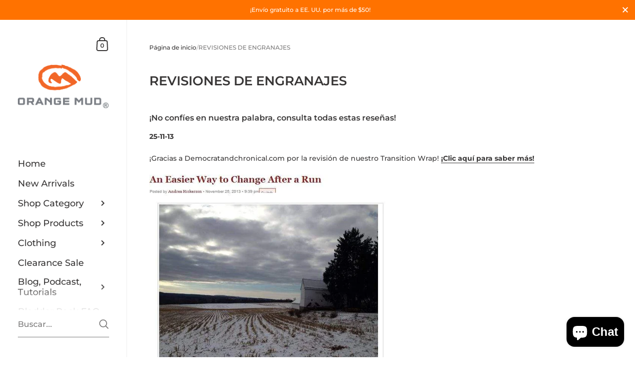

--- FILE ---
content_type: text/html; charset=utf-8
request_url: https://www.orangemud.com/es/pages/gear-reviews
body_size: 112201
content:

<!doctype html><html class="no-js" lang="es" dir="ltr">
  
<head>

	<meta charset="utf-8">
  <meta http-equiv="X-UA-Compatible" content="IE=edge,chrome=1">
  <meta name="viewport" content="width=device-width, initial-scale=1.0, height=device-height, minimum-scale=1.0"><link rel="shortcut icon" href="//www.orangemud.com/cdn/shop/files/favicon-32x32.png?crop=center&height=48&v=1738966881&width=48" type="image/png" /><title>Revisión del equipo de HydraQuiver y Transition y Seat Wrap. &ndash; Orange Mud, LLC</title><meta name="description" content="Reseñas de equipos para productos Orange Mud. Hydraquiver, Transition and Seat Wrap, paquete de SUP y más.">

<meta property="og:site_name" content="Orange Mud, LLC">
<meta property="og:url" content="https://www.orangemud.com/es/pages/gear-reviews">
<meta property="og:title" content="Revisión del equipo de HydraQuiver y Transition y Seat Wrap.">
<meta property="og:type" content="website">
<meta property="og:description" content="Reseñas de equipos para productos Orange Mud. Hydraquiver, Transition and Seat Wrap, paquete de SUP y más."><meta property="og:image" content="http://www.orangemud.com/cdn/shop/files/1-Orange_Mud_Logo_copy.jpg?v=1738949826">
  <meta property="og:image:secure_url" content="https://www.orangemud.com/cdn/shop/files/1-Orange_Mud_Logo_copy.jpg?v=1738949826">
  <meta property="og:image:width" content="290">
  <meta property="og:image:height" content="290"><meta name="twitter:site" content="@orangemud"><meta name="twitter:card" content="summary_large_image">
<meta name="twitter:title" content="Revisión del equipo de HydraQuiver y Transition y Seat Wrap.">
<meta name="twitter:description" content="Reseñas de equipos para productos Orange Mud. Hydraquiver, Transition and Seat Wrap, paquete de SUP y más."><script type="application/ld+json">
  [
    {
      "@context": "https://schema.org",
      "@type": "WebSite",
      "name": "Orange Mud, LLC",
      "url": "https:\/\/www.orangemud.com"
    },
    {
      "@context": "https://schema.org",
      "@type": "Organization",
      "name": "Orange Mud, LLC",
      "url": "https:\/\/www.orangemud.com"
    }
  ]
</script>

<script type="application/ld+json">
{
  "@context": "http://schema.org",
  "@type": "BreadcrumbList",
  "itemListElement": [
    {
      "@type": "ListItem",
      "position": 1,
      "name": "Página de inicio",
      "item": "https://www.orangemud.com"
    },{
        "@type": "ListItem",
        "position": 2,
        "name": "REVISIONES DE ENGRANAJES",
        "item": "https://www.orangemud.com/es/pages/gear-reviews"
      }]
}
</script><link rel="canonical" href="https://www.orangemud.com/es/pages/gear-reviews">

  <link rel="preconnect" href="https://cdn.shopify.com"><link rel="preconnect" href="https://fonts.shopifycdn.com" crossorigin><link href="//www.orangemud.com/cdn/shop/t/77/assets/theme.css?v=102843535565919075671756909107" as="style" rel="preload"><link href="//www.orangemud.com/cdn/shop/t/77/assets/section-sidebar.css?v=72653557871761192531756909107" as="style" rel="preload"><link href="//www.orangemud.com/cdn/shop/t/77/assets/component-product-item.css?v=150537970065674146051756909106" as="style" rel="preload">
<link rel="preload" href="//www.orangemud.com/cdn/fonts/montserrat/montserrat_n6.1326b3e84230700ef15b3a29fb520639977513e0.woff2" as="font" type="font/woff2" crossorigin><link rel="preload" href="//www.orangemud.com/cdn/fonts/montserrat/montserrat_n5.07ef3781d9c78c8b93c98419da7ad4fbeebb6635.woff2" as="font" type="font/woff2" crossorigin>

<style type="text/css">@font-face {
  font-family: Montserrat;
  font-weight: 600;
  font-style: normal;
  font-display: swap;
  src: url("//www.orangemud.com/cdn/fonts/montserrat/montserrat_n6.1326b3e84230700ef15b3a29fb520639977513e0.woff2") format("woff2"),
       url("//www.orangemud.com/cdn/fonts/montserrat/montserrat_n6.652f051080eb14192330daceed8cd53dfdc5ead9.woff") format("woff");
}
@font-face {
  font-family: Montserrat;
  font-weight: 500;
  font-style: normal;
  font-display: swap;
  src: url("//www.orangemud.com/cdn/fonts/montserrat/montserrat_n5.07ef3781d9c78c8b93c98419da7ad4fbeebb6635.woff2") format("woff2"),
       url("//www.orangemud.com/cdn/fonts/montserrat/montserrat_n5.adf9b4bd8b0e4f55a0b203cdd84512667e0d5e4d.woff") format("woff");
}
@font-face {
  font-family: Montserrat;
  font-weight: 500;
  font-style: normal;
  font-display: swap;
  src: url("//www.orangemud.com/cdn/fonts/montserrat/montserrat_n5.07ef3781d9c78c8b93c98419da7ad4fbeebb6635.woff2") format("woff2"),
       url("//www.orangemud.com/cdn/fonts/montserrat/montserrat_n5.adf9b4bd8b0e4f55a0b203cdd84512667e0d5e4d.woff") format("woff");
}
@font-face {
  font-family: Montserrat;
  font-weight: 600;
  font-style: normal;
  font-display: swap;
  src: url("//www.orangemud.com/cdn/fonts/montserrat/montserrat_n6.1326b3e84230700ef15b3a29fb520639977513e0.woff2") format("woff2"),
       url("//www.orangemud.com/cdn/fonts/montserrat/montserrat_n6.652f051080eb14192330daceed8cd53dfdc5ead9.woff") format("woff");
}
@font-face {
  font-family: Montserrat;
  font-weight: 700;
  font-style: normal;
  font-display: swap;
  src: url("//www.orangemud.com/cdn/fonts/montserrat/montserrat_n7.3c434e22befd5c18a6b4afadb1e3d77c128c7939.woff2") format("woff2"),
       url("//www.orangemud.com/cdn/fonts/montserrat/montserrat_n7.5d9fa6e2cae713c8fb539a9876489d86207fe957.woff") format("woff");
}
@font-face {
  font-family: Montserrat;
  font-weight: 500;
  font-style: italic;
  font-display: swap;
  src: url("//www.orangemud.com/cdn/fonts/montserrat/montserrat_i5.d3a783eb0cc26f2fda1e99d1dfec3ebaea1dc164.woff2") format("woff2"),
       url("//www.orangemud.com/cdn/fonts/montserrat/montserrat_i5.76d414ea3d56bb79ef992a9c62dce2e9063bc062.woff") format("woff");
}
@font-face {
  font-family: Montserrat;
  font-weight: 700;
  font-style: italic;
  font-display: swap;
  src: url("//www.orangemud.com/cdn/fonts/montserrat/montserrat_i7.a0d4a463df4f146567d871890ffb3c80408e7732.woff2") format("woff2"),
       url("//www.orangemud.com/cdn/fonts/montserrat/montserrat_i7.f6ec9f2a0681acc6f8152c40921d2a4d2e1a2c78.woff") format("woff");
}
:root {

    /* Color variables - SIDEBAR */

    --color-sidebar-bg: 255, 255, 255;
    --color-sidebar-mobile-border: #e0e0e0;

    --color-sidebar-txt: 56, 54, 54;
    --color-sidebar-txt-foreground: 255, 255, 255;

    --color-sidebar-accent: 255, 114, 0;
    --color-sidebar-accent-foreground: 255, 255, 255;

    /* Color variables - BODY */

    --color-body-bg: 255, 255, 255;

    --color-body-txt: 56, 54, 54;
    --color-body-txt-foreground: 255, 255, 255;

    --color-body-accent: 255, 114, 0;
    --color-body-accent-foreground: 255, 255, 255;

    /* Color variables - FOOTER */

    --color-footer-bg: 255, 114, 0;
    --color-footer-txt: 255, 255, 255;
    --color-footer-accent: 144, 144, 144;

    /* Color variables - SPI */

    --color-body-text: #383636;
    --color-body: #ffffff;
    --color-bg: #ffffff;

    --color-grid-bg: 0, 0, 0;
    --color-grid-text: 255, 255, 255;

    /* Font variables */

    --base-headings-size: 22;
    --base-body-size: 14;
    --base-body-size-alt: 18;

    --font-stack-headings: Montserrat, sans-serif;
    --font-weight-headings: 600;
    --font-style-headings: normal;

    --font-stack-body: Montserrat, sans-serif;
    --font-weight-body: 500;
    --font-style-body: normal;--font-weight-body-medium: 500;--font-weight-body-semibold: 600;

    --font-weight-body-bold: 700;

    /* Layout */
    --vertical-padding-base: 100px;
    --horizontal-padding-base: 90px;
    --grid-gutter-base: 40px;

    --border-radius-buttons: 0px;
    --border-radius-forms: clamp(0px,0px, 10px);

  }

  select, .regular-select-cover {
    background-image: url("data:image/svg+xml,%3Csvg class='svg symbol symbol--arrow' xmlns='http://www.w3.org/2000/svg' width='24' height='24' fill='none'%3E%3Cpath fill-rule='evenodd' d='M13.828 14.414l4-4L16.414 9l-4 4-4-4L7 10.414l5.414 5.414 1.414-1.414z' fill='%23383636'%3E%3C/path%3E%3C/svg%3E") !important;
  }
  .sidebar-element .regular-select-cover,
  .sidebar-element select {
    background-image: url("data:image/svg+xml,%3Csvg class='svg symbol symbol--arrow' xmlns='http://www.w3.org/2000/svg' width='24' height='24' fill='none'%3E%3Cpath fill-rule='evenodd' d='M13.828 14.414l4-4L16.414 9l-4 4-4-4L7 10.414l5.414 5.414 1.414-1.414z' fill='%23383636'%3E%3C/path%3E%3C/svg%3E") !important;
  }
  .footer .regular-select-cover {
    background-image: url("data:image/svg+xml,%3Csvg class='svg symbol symbol--arrow' xmlns='http://www.w3.org/2000/svg' width='24' height='24' fill='none'%3E%3Cpath fill-rule='evenodd' d='M13.828 14.414l4-4L16.414 9l-4 4-4-4L7 10.414l5.414 5.414 1.414-1.414z' fill='%23ffffff'%3E%3C/path%3E%3C/svg%3E") !important;
  }
  
</style><link href="//www.orangemud.com/cdn/shop/t/77/assets/theme.css?v=102843535565919075671756909107" rel="stylesheet" type="text/css" media="all" />

	<script>window.performance && window.performance.mark && window.performance.mark('shopify.content_for_header.start');</script><meta name="google-site-verification" content="YM2RTLjpoUHJRzwcYnOXGyL5hDZfLWk_2lAnNviGBA0">
<meta name="google-site-verification" content="YM2RTLjpoUHJRzwcYnOXGyL5hDZfLWk_2lAnNviGBA0">
<meta name="facebook-domain-verification" content="md9rmf546eevoms0i2czsklltfwaeu">
<meta name="facebook-domain-verification" content="md9rmf546eevoms0i2czsklltfwaeu">
<meta id="shopify-digital-wallet" name="shopify-digital-wallet" content="/1815183/digital_wallets/dialog">
<meta name="shopify-checkout-api-token" content="2e6c47f1acf97fa0d8b9e82dabf6ef0c">
<meta id="in-context-paypal-metadata" data-shop-id="1815183" data-venmo-supported="false" data-environment="production" data-locale="es_ES" data-paypal-v4="true" data-currency="USD">
<link rel="alternate" hreflang="x-default" href="https://www.orangemud.com/pages/gear-reviews">
<link rel="alternate" hreflang="en" href="https://www.orangemud.com/pages/gear-reviews">
<link rel="alternate" hreflang="es" href="https://www.orangemud.com/es/pages/gear-reviews">
<script async="async" src="/checkouts/internal/preloads.js?locale=es-US"></script>
<link rel="preconnect" href="https://shop.app" crossorigin="anonymous">
<script async="async" src="https://shop.app/checkouts/internal/preloads.js?locale=es-US&shop_id=1815183" crossorigin="anonymous"></script>
<script id="apple-pay-shop-capabilities" type="application/json">{"shopId":1815183,"countryCode":"US","currencyCode":"USD","merchantCapabilities":["supports3DS"],"merchantId":"gid:\/\/shopify\/Shop\/1815183","merchantName":"Orange Mud, LLC","requiredBillingContactFields":["postalAddress","email","phone"],"requiredShippingContactFields":["postalAddress","email","phone"],"shippingType":"shipping","supportedNetworks":["visa","masterCard","amex","discover","elo","jcb"],"total":{"type":"pending","label":"Orange Mud, LLC","amount":"1.00"},"shopifyPaymentsEnabled":true,"supportsSubscriptions":true}</script>
<script id="shopify-features" type="application/json">{"accessToken":"2e6c47f1acf97fa0d8b9e82dabf6ef0c","betas":["rich-media-storefront-analytics"],"domain":"www.orangemud.com","predictiveSearch":true,"shopId":1815183,"locale":"es"}</script>
<script>var Shopify = Shopify || {};
Shopify.shop = "orangemud.myshopify.com";
Shopify.locale = "es";
Shopify.currency = {"active":"USD","rate":"1.0"};
Shopify.country = "US";
Shopify.theme = {"name":"9\/3\/25 updated Kingdom theme with Okendo-Upnova","id":135807205463,"schema_name":"Kingdom","schema_version":"5.4.0","theme_store_id":725,"role":"main"};
Shopify.theme.handle = "null";
Shopify.theme.style = {"id":null,"handle":null};
Shopify.cdnHost = "www.orangemud.com/cdn";
Shopify.routes = Shopify.routes || {};
Shopify.routes.root = "/es/";</script>
<script type="module">!function(o){(o.Shopify=o.Shopify||{}).modules=!0}(window);</script>
<script>!function(o){function n(){var o=[];function n(){o.push(Array.prototype.slice.apply(arguments))}return n.q=o,n}var t=o.Shopify=o.Shopify||{};t.loadFeatures=n(),t.autoloadFeatures=n()}(window);</script>
<script>
  window.ShopifyPay = window.ShopifyPay || {};
  window.ShopifyPay.apiHost = "shop.app\/pay";
  window.ShopifyPay.redirectState = null;
</script>
<script id="shop-js-analytics" type="application/json">{"pageType":"page"}</script>
<script defer="defer" async type="module" src="//www.orangemud.com/cdn/shopifycloud/shop-js/modules/v2/client.init-shop-cart-sync_BFpxDrjM.es.esm.js"></script>
<script defer="defer" async type="module" src="//www.orangemud.com/cdn/shopifycloud/shop-js/modules/v2/chunk.common_CnP21gUX.esm.js"></script>
<script defer="defer" async type="module" src="//www.orangemud.com/cdn/shopifycloud/shop-js/modules/v2/chunk.modal_D61HrJrg.esm.js"></script>
<script type="module">
  await import("//www.orangemud.com/cdn/shopifycloud/shop-js/modules/v2/client.init-shop-cart-sync_BFpxDrjM.es.esm.js");
await import("//www.orangemud.com/cdn/shopifycloud/shop-js/modules/v2/chunk.common_CnP21gUX.esm.js");
await import("//www.orangemud.com/cdn/shopifycloud/shop-js/modules/v2/chunk.modal_D61HrJrg.esm.js");

  window.Shopify.SignInWithShop?.initShopCartSync?.({"fedCMEnabled":true,"windoidEnabled":true});

</script>
<script>
  window.Shopify = window.Shopify || {};
  if (!window.Shopify.featureAssets) window.Shopify.featureAssets = {};
  window.Shopify.featureAssets['shop-js'] = {"shop-cart-sync":["modules/v2/client.shop-cart-sync_DunGk5rn.es.esm.js","modules/v2/chunk.common_CnP21gUX.esm.js","modules/v2/chunk.modal_D61HrJrg.esm.js"],"init-fed-cm":["modules/v2/client.init-fed-cm_Bhr0vd71.es.esm.js","modules/v2/chunk.common_CnP21gUX.esm.js","modules/v2/chunk.modal_D61HrJrg.esm.js"],"init-shop-email-lookup-coordinator":["modules/v2/client.init-shop-email-lookup-coordinator_Cgf-1HKc.es.esm.js","modules/v2/chunk.common_CnP21gUX.esm.js","modules/v2/chunk.modal_D61HrJrg.esm.js"],"init-windoid":["modules/v2/client.init-windoid_RKlvBm7f.es.esm.js","modules/v2/chunk.common_CnP21gUX.esm.js","modules/v2/chunk.modal_D61HrJrg.esm.js"],"shop-button":["modules/v2/client.shop-button_DcwUN_L_.es.esm.js","modules/v2/chunk.common_CnP21gUX.esm.js","modules/v2/chunk.modal_D61HrJrg.esm.js"],"shop-cash-offers":["modules/v2/client.shop-cash-offers_zT3TeJrS.es.esm.js","modules/v2/chunk.common_CnP21gUX.esm.js","modules/v2/chunk.modal_D61HrJrg.esm.js"],"shop-toast-manager":["modules/v2/client.shop-toast-manager_Dhsh6ZDd.es.esm.js","modules/v2/chunk.common_CnP21gUX.esm.js","modules/v2/chunk.modal_D61HrJrg.esm.js"],"init-shop-cart-sync":["modules/v2/client.init-shop-cart-sync_BFpxDrjM.es.esm.js","modules/v2/chunk.common_CnP21gUX.esm.js","modules/v2/chunk.modal_D61HrJrg.esm.js"],"init-customer-accounts-sign-up":["modules/v2/client.init-customer-accounts-sign-up__zAQf6yH.es.esm.js","modules/v2/client.shop-login-button_DmGuuAqh.es.esm.js","modules/v2/chunk.common_CnP21gUX.esm.js","modules/v2/chunk.modal_D61HrJrg.esm.js"],"pay-button":["modules/v2/client.pay-button_BSqAUYU_.es.esm.js","modules/v2/chunk.common_CnP21gUX.esm.js","modules/v2/chunk.modal_D61HrJrg.esm.js"],"init-customer-accounts":["modules/v2/client.init-customer-accounts_BUX2wPcc.es.esm.js","modules/v2/client.shop-login-button_DmGuuAqh.es.esm.js","modules/v2/chunk.common_CnP21gUX.esm.js","modules/v2/chunk.modal_D61HrJrg.esm.js"],"avatar":["modules/v2/client.avatar_BTnouDA3.es.esm.js"],"init-shop-for-new-customer-accounts":["modules/v2/client.init-shop-for-new-customer-accounts_C3NVS8-R.es.esm.js","modules/v2/client.shop-login-button_DmGuuAqh.es.esm.js","modules/v2/chunk.common_CnP21gUX.esm.js","modules/v2/chunk.modal_D61HrJrg.esm.js"],"shop-follow-button":["modules/v2/client.shop-follow-button_BoBKYaAK.es.esm.js","modules/v2/chunk.common_CnP21gUX.esm.js","modules/v2/chunk.modal_D61HrJrg.esm.js"],"checkout-modal":["modules/v2/client.checkout-modal_BzXpoShc.es.esm.js","modules/v2/chunk.common_CnP21gUX.esm.js","modules/v2/chunk.modal_D61HrJrg.esm.js"],"shop-login-button":["modules/v2/client.shop-login-button_DmGuuAqh.es.esm.js","modules/v2/chunk.common_CnP21gUX.esm.js","modules/v2/chunk.modal_D61HrJrg.esm.js"],"lead-capture":["modules/v2/client.lead-capture_ClopgrIx.es.esm.js","modules/v2/chunk.common_CnP21gUX.esm.js","modules/v2/chunk.modal_D61HrJrg.esm.js"],"shop-login":["modules/v2/client.shop-login_DQ0hrHfi.es.esm.js","modules/v2/chunk.common_CnP21gUX.esm.js","modules/v2/chunk.modal_D61HrJrg.esm.js"],"payment-terms":["modules/v2/client.payment-terms_Bawo8ezy.es.esm.js","modules/v2/chunk.common_CnP21gUX.esm.js","modules/v2/chunk.modal_D61HrJrg.esm.js"]};
</script>
<script>(function() {
  var isLoaded = false;
  function asyncLoad() {
    if (isLoaded) return;
    isLoaded = true;
    var urls = ["https:\/\/d3hw6dc1ow8pp2.cloudfront.net\/reviewsWidget.min.js?v=263d630f-2a67-4c3e-bfd0-adf8f9dea1b7\u0026shop=orangemud.myshopify.com","https:\/\/instafeed.nfcube.com\/cdn\/50031564628d095790a0dfaf522b8646.js?shop=orangemud.myshopify.com","https:\/\/id-shop.govx.com\/app\/orangemud.myshopify.com\/govx.js?shop=orangemud.myshopify.com","https:\/\/zubrcommerce.s3-us-west-2.amazonaws.com\/variable-products\/variable-loader.js?shop=orangemud.myshopify.com","https:\/\/d22lwxpnhu2n4a.cloudfront.net\/grommet\/shopify.js?shop=orangemud.myshopify.com","\/\/cdn.shopify.com\/proxy\/7ac3a9bb51dd0c857951f9d0f8ac2e026bb1417304855abd67bd141ae38b2b30\/sf.bayengage.com\/sf.js?t=2d7cbde62b5a\u0026v=1755166321\u0026shop=orangemud.myshopify.com\u0026sp-cache-control=cHVibGljLCBtYXgtYWdlPTkwMA"];
    for (var i = 0; i < urls.length; i++) {
      var s = document.createElement('script');
      s.type = 'text/javascript';
      s.async = true;
      s.src = urls[i];
      var x = document.getElementsByTagName('script')[0];
      x.parentNode.insertBefore(s, x);
    }
  };
  if(window.attachEvent) {
    window.attachEvent('onload', asyncLoad);
  } else {
    window.addEventListener('load', asyncLoad, false);
  }
})();</script>
<script id="__st">var __st={"a":1815183,"offset":-21600,"reqid":"b6e20687-850d-4c5c-9bd6-281b93c551ca-1769822502","pageurl":"www.orangemud.com\/es\/pages\/gear-reviews","s":"pages-9963936","u":"258cb88d6d0d","p":"page","rtyp":"page","rid":9963936};</script>
<script>window.ShopifyPaypalV4VisibilityTracking = true;</script>
<script id="captcha-bootstrap">!function(){'use strict';const t='contact',e='account',n='new_comment',o=[[t,t],['blogs',n],['comments',n],[t,'customer']],c=[[e,'customer_login'],[e,'guest_login'],[e,'recover_customer_password'],[e,'create_customer']],r=t=>t.map((([t,e])=>`form[action*='/${t}']:not([data-nocaptcha='true']) input[name='form_type'][value='${e}']`)).join(','),a=t=>()=>t?[...document.querySelectorAll(t)].map((t=>t.form)):[];function s(){const t=[...o],e=r(t);return a(e)}const i='password',u='form_key',d=['recaptcha-v3-token','g-recaptcha-response','h-captcha-response',i],f=()=>{try{return window.sessionStorage}catch{return}},m='__shopify_v',_=t=>t.elements[u];function p(t,e,n=!1){try{const o=window.sessionStorage,c=JSON.parse(o.getItem(e)),{data:r}=function(t){const{data:e,action:n}=t;return t[m]||n?{data:e,action:n}:{data:t,action:n}}(c);for(const[e,n]of Object.entries(r))t.elements[e]&&(t.elements[e].value=n);n&&o.removeItem(e)}catch(o){console.error('form repopulation failed',{error:o})}}const l='form_type',E='cptcha';function T(t){t.dataset[E]=!0}const w=window,h=w.document,L='Shopify',v='ce_forms',y='captcha';let A=!1;((t,e)=>{const n=(g='f06e6c50-85a8-45c8-87d0-21a2b65856fe',I='https://cdn.shopify.com/shopifycloud/storefront-forms-hcaptcha/ce_storefront_forms_captcha_hcaptcha.v1.5.2.iife.js',D={infoText:'Protegido por hCaptcha',privacyText:'Privacidad',termsText:'Términos'},(t,e,n)=>{const o=w[L][v],c=o.bindForm;if(c)return c(t,g,e,D).then(n);var r;o.q.push([[t,g,e,D],n]),r=I,A||(h.body.append(Object.assign(h.createElement('script'),{id:'captcha-provider',async:!0,src:r})),A=!0)});var g,I,D;w[L]=w[L]||{},w[L][v]=w[L][v]||{},w[L][v].q=[],w[L][y]=w[L][y]||{},w[L][y].protect=function(t,e){n(t,void 0,e),T(t)},Object.freeze(w[L][y]),function(t,e,n,w,h,L){const[v,y,A,g]=function(t,e,n){const i=e?o:[],u=t?c:[],d=[...i,...u],f=r(d),m=r(i),_=r(d.filter((([t,e])=>n.includes(e))));return[a(f),a(m),a(_),s()]}(w,h,L),I=t=>{const e=t.target;return e instanceof HTMLFormElement?e:e&&e.form},D=t=>v().includes(t);t.addEventListener('submit',(t=>{const e=I(t);if(!e)return;const n=D(e)&&!e.dataset.hcaptchaBound&&!e.dataset.recaptchaBound,o=_(e),c=g().includes(e)&&(!o||!o.value);(n||c)&&t.preventDefault(),c&&!n&&(function(t){try{if(!f())return;!function(t){const e=f();if(!e)return;const n=_(t);if(!n)return;const o=n.value;o&&e.removeItem(o)}(t);const e=Array.from(Array(32),(()=>Math.random().toString(36)[2])).join('');!function(t,e){_(t)||t.append(Object.assign(document.createElement('input'),{type:'hidden',name:u})),t.elements[u].value=e}(t,e),function(t,e){const n=f();if(!n)return;const o=[...t.querySelectorAll(`input[type='${i}']`)].map((({name:t})=>t)),c=[...d,...o],r={};for(const[a,s]of new FormData(t).entries())c.includes(a)||(r[a]=s);n.setItem(e,JSON.stringify({[m]:1,action:t.action,data:r}))}(t,e)}catch(e){console.error('failed to persist form',e)}}(e),e.submit())}));const S=(t,e)=>{t&&!t.dataset[E]&&(n(t,e.some((e=>e===t))),T(t))};for(const o of['focusin','change'])t.addEventListener(o,(t=>{const e=I(t);D(e)&&S(e,y())}));const B=e.get('form_key'),M=e.get(l),P=B&&M;t.addEventListener('DOMContentLoaded',(()=>{const t=y();if(P)for(const e of t)e.elements[l].value===M&&p(e,B);[...new Set([...A(),...v().filter((t=>'true'===t.dataset.shopifyCaptcha))])].forEach((e=>S(e,t)))}))}(h,new URLSearchParams(w.location.search),n,t,e,['guest_login'])})(!0,!0)}();</script>
<script integrity="sha256-4kQ18oKyAcykRKYeNunJcIwy7WH5gtpwJnB7kiuLZ1E=" data-source-attribution="shopify.loadfeatures" defer="defer" src="//www.orangemud.com/cdn/shopifycloud/storefront/assets/storefront/load_feature-a0a9edcb.js" crossorigin="anonymous"></script>
<script crossorigin="anonymous" defer="defer" src="//www.orangemud.com/cdn/shopifycloud/storefront/assets/shopify_pay/storefront-65b4c6d7.js?v=20250812"></script>
<script data-source-attribution="shopify.dynamic_checkout.dynamic.init">var Shopify=Shopify||{};Shopify.PaymentButton=Shopify.PaymentButton||{isStorefrontPortableWallets:!0,init:function(){window.Shopify.PaymentButton.init=function(){};var t=document.createElement("script");t.src="https://www.orangemud.com/cdn/shopifycloud/portable-wallets/latest/portable-wallets.es.js",t.type="module",document.head.appendChild(t)}};
</script>
<script data-source-attribution="shopify.dynamic_checkout.buyer_consent">
  function portableWalletsHideBuyerConsent(e){var t=document.getElementById("shopify-buyer-consent"),n=document.getElementById("shopify-subscription-policy-button");t&&n&&(t.classList.add("hidden"),t.setAttribute("aria-hidden","true"),n.removeEventListener("click",e))}function portableWalletsShowBuyerConsent(e){var t=document.getElementById("shopify-buyer-consent"),n=document.getElementById("shopify-subscription-policy-button");t&&n&&(t.classList.remove("hidden"),t.removeAttribute("aria-hidden"),n.addEventListener("click",e))}window.Shopify?.PaymentButton&&(window.Shopify.PaymentButton.hideBuyerConsent=portableWalletsHideBuyerConsent,window.Shopify.PaymentButton.showBuyerConsent=portableWalletsShowBuyerConsent);
</script>
<script data-source-attribution="shopify.dynamic_checkout.cart.bootstrap">document.addEventListener("DOMContentLoaded",(function(){function t(){return document.querySelector("shopify-accelerated-checkout-cart, shopify-accelerated-checkout")}if(t())Shopify.PaymentButton.init();else{new MutationObserver((function(e,n){t()&&(Shopify.PaymentButton.init(),n.disconnect())})).observe(document.body,{childList:!0,subtree:!0})}}));
</script>
<script id='scb4127' type='text/javascript' async='' src='https://www.orangemud.com/cdn/shopifycloud/privacy-banner/storefront-banner.js'></script><link id="shopify-accelerated-checkout-styles" rel="stylesheet" media="screen" href="https://www.orangemud.com/cdn/shopifycloud/portable-wallets/latest/accelerated-checkout-backwards-compat.css" crossorigin="anonymous">
<style id="shopify-accelerated-checkout-cart">
        #shopify-buyer-consent {
  margin-top: 1em;
  display: inline-block;
  width: 100%;
}

#shopify-buyer-consent.hidden {
  display: none;
}

#shopify-subscription-policy-button {
  background: none;
  border: none;
  padding: 0;
  text-decoration: underline;
  font-size: inherit;
  cursor: pointer;
}

#shopify-subscription-policy-button::before {
  box-shadow: none;
}

      </style>

<script>window.performance && window.performance.mark && window.performance.mark('shopify.content_for_header.end');</script><noscript>
    <link rel="stylesheet" href="//www.orangemud.com/cdn/shop/t/77/assets/theme-noscript.css?v=18192456971343881671756909107">
  </noscript>

  <script>
    const ProductGalleryResizeHelper = productGallery => {
      if ( ( window.innerWidth >= 768 && productGallery.classList.contains('product-gallery--slider') ) || ( window.innerWidth < 1024 && window.innerWidth >= 768 ) ) {
        productGallery.querySelectorAll('.lazy-image').forEach(elm=>{
          const gutter = "image"==elm.parentNode.dataset.productMediaType||1024>window.innerWidth?0:productGallery.classList.contains("product-gallery--thumbnails")?productGallery.classList.contains("product-gallery--gutter")?110:100:productGallery.classList.contains("product-gallery--gutter")?70:50;
          elm.parentNode.style.width = ( ( productGallery.offsetHeight - gutter ) * elm.dataset.ratio ) + 'px';
        });
      } else {
        productGallery.querySelectorAll('.lazy-image').forEach(elm=>{
          elm.parentNode.style.width = '';
        });
      }
    }
  </script>

<!-- BEGIN app block: shopify://apps/instafeed/blocks/head-block/c447db20-095d-4a10-9725-b5977662c9d5 --><link rel="preconnect" href="https://cdn.nfcube.com/">
<link rel="preconnect" href="https://scontent.cdninstagram.com/">






<!-- END app block --><!-- BEGIN app block: shopify://apps/klaviyo-email-marketing-sms/blocks/klaviyo-onsite-embed/2632fe16-c075-4321-a88b-50b567f42507 -->












  <script async src="https://static.klaviyo.com/onsite/js/cbJmbk/klaviyo.js?company_id=cbJmbk"></script>
  <script>!function(){if(!window.klaviyo){window._klOnsite=window._klOnsite||[];try{window.klaviyo=new Proxy({},{get:function(n,i){return"push"===i?function(){var n;(n=window._klOnsite).push.apply(n,arguments)}:function(){for(var n=arguments.length,o=new Array(n),w=0;w<n;w++)o[w]=arguments[w];var t="function"==typeof o[o.length-1]?o.pop():void 0,e=new Promise((function(n){window._klOnsite.push([i].concat(o,[function(i){t&&t(i),n(i)}]))}));return e}}})}catch(n){window.klaviyo=window.klaviyo||[],window.klaviyo.push=function(){var n;(n=window._klOnsite).push.apply(n,arguments)}}}}();</script>

  




  <script>
    window.klaviyoReviewsProductDesignMode = false
  </script>







<!-- END app block --><!-- BEGIN app block: shopify://apps/okendo/blocks/theme-settings/bb689e69-ea70-4661-8fb7-ad24a2e23c29 --><!-- BEGIN app snippet: header-metafields -->









    <link href="https://d3hw6dc1ow8pp2.cloudfront.net/styles/main.min.css" rel="stylesheet" type="text/css">
<style type="text/css">
.okeReviews .okeReviews-reviewsWidget-header-controls-writeReview {
        display: inline-block;
    }
    .okeReviews .okeReviews-reviewsWidget.is-okeReviews-empty {
        display: block;
    }
</style>
<script type="application/json" id="oke-reviews-settings">
{"analyticsSettings":{"provider":"ua"},"disableInitialReviewsFetchOnProducts":false,"omitMicrodata":true,"subscriberId":"ad847e36-0515-427a-a49b-bce8708f73ef","starRatingColor":"#FFCF2A","recorderPlus":true,"recorderQandaPlus":true}
</script>

    <link rel="stylesheet" type="text/css" href="https://dov7r31oq5dkj.cloudfront.net/ad847e36-0515-427a-a49b-bce8708f73ef/widget-style-customisations.css?v=ec134032-7830-4bbf-97b4-d351050563c1">













<!-- END app snippet -->

<!-- BEGIN app snippet: widget-plus-initialisation-script -->




<!-- END app snippet -->


<!-- END app block --><!-- BEGIN app block: shopify://apps/pncpbfn72-opensend/blocks/opensend/12d607b8-e3a7-4128-889e-e7fb31fa53a4 -->
<script type='text/javascript'>
!function(s) {
  let o = s.createElement('script'), u = s.getElementsByTagName('script')[0];
  o.src = 'https://cdn.aggle.net/oir/oir.min.js';
  o.async = !0, o.setAttribute('oirtyp', '48b1feaa'), o.setAttribute('oirid', 'PNCPBFN72');
  u.parentNode.insertBefore(o, u);
}(document);
</script>

<script type='text/javascript'>
!function(e) {
  let t = {  };
  (e._oirtrk = e._oirtrk || []).push(['track', 'on-site', t]);
}(window);
</script>


<!-- END app block --><script src="https://cdn.shopify.com/extensions/019c0b06-0063-7c82-9f9c-9eec59beaea1/upez-619/assets/upezBuilder.js" type="text/javascript" defer="defer"></script>
<link href="https://cdn.shopify.com/extensions/019c0b06-0063-7c82-9f9c-9eec59beaea1/upez-619/assets/upez.css" rel="stylesheet" type="text/css" media="all">
<script src="https://cdn.shopify.com/extensions/e8878072-2f6b-4e89-8082-94b04320908d/inbox-1254/assets/inbox-chat-loader.js" type="text/javascript" defer="defer"></script>
<link href="https://monorail-edge.shopifysvc.com" rel="dns-prefetch">
<script>(function(){if ("sendBeacon" in navigator && "performance" in window) {try {var session_token_from_headers = performance.getEntriesByType('navigation')[0].serverTiming.find(x => x.name == '_s').description;} catch {var session_token_from_headers = undefined;}var session_cookie_matches = document.cookie.match(/_shopify_s=([^;]*)/);var session_token_from_cookie = session_cookie_matches && session_cookie_matches.length === 2 ? session_cookie_matches[1] : "";var session_token = session_token_from_headers || session_token_from_cookie || "";function handle_abandonment_event(e) {var entries = performance.getEntries().filter(function(entry) {return /monorail-edge.shopifysvc.com/.test(entry.name);});if (!window.abandonment_tracked && entries.length === 0) {window.abandonment_tracked = true;var currentMs = Date.now();var navigation_start = performance.timing.navigationStart;var payload = {shop_id: 1815183,url: window.location.href,navigation_start,duration: currentMs - navigation_start,session_token,page_type: "page"};window.navigator.sendBeacon("https://monorail-edge.shopifysvc.com/v1/produce", JSON.stringify({schema_id: "online_store_buyer_site_abandonment/1.1",payload: payload,metadata: {event_created_at_ms: currentMs,event_sent_at_ms: currentMs}}));}}window.addEventListener('pagehide', handle_abandonment_event);}}());</script>
<script id="web-pixels-manager-setup">(function e(e,d,r,n,o){if(void 0===o&&(o={}),!Boolean(null===(a=null===(i=window.Shopify)||void 0===i?void 0:i.analytics)||void 0===a?void 0:a.replayQueue)){var i,a;window.Shopify=window.Shopify||{};var t=window.Shopify;t.analytics=t.analytics||{};var s=t.analytics;s.replayQueue=[],s.publish=function(e,d,r){return s.replayQueue.push([e,d,r]),!0};try{self.performance.mark("wpm:start")}catch(e){}var l=function(){var e={modern:/Edge?\/(1{2}[4-9]|1[2-9]\d|[2-9]\d{2}|\d{4,})\.\d+(\.\d+|)|Firefox\/(1{2}[4-9]|1[2-9]\d|[2-9]\d{2}|\d{4,})\.\d+(\.\d+|)|Chrom(ium|e)\/(9{2}|\d{3,})\.\d+(\.\d+|)|(Maci|X1{2}).+ Version\/(15\.\d+|(1[6-9]|[2-9]\d|\d{3,})\.\d+)([,.]\d+|)( \(\w+\)|)( Mobile\/\w+|) Safari\/|Chrome.+OPR\/(9{2}|\d{3,})\.\d+\.\d+|(CPU[ +]OS|iPhone[ +]OS|CPU[ +]iPhone|CPU IPhone OS|CPU iPad OS)[ +]+(15[._]\d+|(1[6-9]|[2-9]\d|\d{3,})[._]\d+)([._]\d+|)|Android:?[ /-](13[3-9]|1[4-9]\d|[2-9]\d{2}|\d{4,})(\.\d+|)(\.\d+|)|Android.+Firefox\/(13[5-9]|1[4-9]\d|[2-9]\d{2}|\d{4,})\.\d+(\.\d+|)|Android.+Chrom(ium|e)\/(13[3-9]|1[4-9]\d|[2-9]\d{2}|\d{4,})\.\d+(\.\d+|)|SamsungBrowser\/([2-9]\d|\d{3,})\.\d+/,legacy:/Edge?\/(1[6-9]|[2-9]\d|\d{3,})\.\d+(\.\d+|)|Firefox\/(5[4-9]|[6-9]\d|\d{3,})\.\d+(\.\d+|)|Chrom(ium|e)\/(5[1-9]|[6-9]\d|\d{3,})\.\d+(\.\d+|)([\d.]+$|.*Safari\/(?![\d.]+ Edge\/[\d.]+$))|(Maci|X1{2}).+ Version\/(10\.\d+|(1[1-9]|[2-9]\d|\d{3,})\.\d+)([,.]\d+|)( \(\w+\)|)( Mobile\/\w+|) Safari\/|Chrome.+OPR\/(3[89]|[4-9]\d|\d{3,})\.\d+\.\d+|(CPU[ +]OS|iPhone[ +]OS|CPU[ +]iPhone|CPU IPhone OS|CPU iPad OS)[ +]+(10[._]\d+|(1[1-9]|[2-9]\d|\d{3,})[._]\d+)([._]\d+|)|Android:?[ /-](13[3-9]|1[4-9]\d|[2-9]\d{2}|\d{4,})(\.\d+|)(\.\d+|)|Mobile Safari.+OPR\/([89]\d|\d{3,})\.\d+\.\d+|Android.+Firefox\/(13[5-9]|1[4-9]\d|[2-9]\d{2}|\d{4,})\.\d+(\.\d+|)|Android.+Chrom(ium|e)\/(13[3-9]|1[4-9]\d|[2-9]\d{2}|\d{4,})\.\d+(\.\d+|)|Android.+(UC? ?Browser|UCWEB|U3)[ /]?(15\.([5-9]|\d{2,})|(1[6-9]|[2-9]\d|\d{3,})\.\d+)\.\d+|SamsungBrowser\/(5\.\d+|([6-9]|\d{2,})\.\d+)|Android.+MQ{2}Browser\/(14(\.(9|\d{2,})|)|(1[5-9]|[2-9]\d|\d{3,})(\.\d+|))(\.\d+|)|K[Aa][Ii]OS\/(3\.\d+|([4-9]|\d{2,})\.\d+)(\.\d+|)/},d=e.modern,r=e.legacy,n=navigator.userAgent;return n.match(d)?"modern":n.match(r)?"legacy":"unknown"}(),u="modern"===l?"modern":"legacy",c=(null!=n?n:{modern:"",legacy:""})[u],f=function(e){return[e.baseUrl,"/wpm","/b",e.hashVersion,"modern"===e.buildTarget?"m":"l",".js"].join("")}({baseUrl:d,hashVersion:r,buildTarget:u}),m=function(e){var d=e.version,r=e.bundleTarget,n=e.surface,o=e.pageUrl,i=e.monorailEndpoint;return{emit:function(e){var a=e.status,t=e.errorMsg,s=(new Date).getTime(),l=JSON.stringify({metadata:{event_sent_at_ms:s},events:[{schema_id:"web_pixels_manager_load/3.1",payload:{version:d,bundle_target:r,page_url:o,status:a,surface:n,error_msg:t},metadata:{event_created_at_ms:s}}]});if(!i)return console&&console.warn&&console.warn("[Web Pixels Manager] No Monorail endpoint provided, skipping logging."),!1;try{return self.navigator.sendBeacon.bind(self.navigator)(i,l)}catch(e){}var u=new XMLHttpRequest;try{return u.open("POST",i,!0),u.setRequestHeader("Content-Type","text/plain"),u.send(l),!0}catch(e){return console&&console.warn&&console.warn("[Web Pixels Manager] Got an unhandled error while logging to Monorail."),!1}}}}({version:r,bundleTarget:l,surface:e.surface,pageUrl:self.location.href,monorailEndpoint:e.monorailEndpoint});try{o.browserTarget=l,function(e){var d=e.src,r=e.async,n=void 0===r||r,o=e.onload,i=e.onerror,a=e.sri,t=e.scriptDataAttributes,s=void 0===t?{}:t,l=document.createElement("script"),u=document.querySelector("head"),c=document.querySelector("body");if(l.async=n,l.src=d,a&&(l.integrity=a,l.crossOrigin="anonymous"),s)for(var f in s)if(Object.prototype.hasOwnProperty.call(s,f))try{l.dataset[f]=s[f]}catch(e){}if(o&&l.addEventListener("load",o),i&&l.addEventListener("error",i),u)u.appendChild(l);else{if(!c)throw new Error("Did not find a head or body element to append the script");c.appendChild(l)}}({src:f,async:!0,onload:function(){if(!function(){var e,d;return Boolean(null===(d=null===(e=window.Shopify)||void 0===e?void 0:e.analytics)||void 0===d?void 0:d.initialized)}()){var d=window.webPixelsManager.init(e)||void 0;if(d){var r=window.Shopify.analytics;r.replayQueue.forEach((function(e){var r=e[0],n=e[1],o=e[2];d.publishCustomEvent(r,n,o)})),r.replayQueue=[],r.publish=d.publishCustomEvent,r.visitor=d.visitor,r.initialized=!0}}},onerror:function(){return m.emit({status:"failed",errorMsg:"".concat(f," has failed to load")})},sri:function(e){var d=/^sha384-[A-Za-z0-9+/=]+$/;return"string"==typeof e&&d.test(e)}(c)?c:"",scriptDataAttributes:o}),m.emit({status:"loading"})}catch(e){m.emit({status:"failed",errorMsg:(null==e?void 0:e.message)||"Unknown error"})}}})({shopId: 1815183,storefrontBaseUrl: "https://www.orangemud.com",extensionsBaseUrl: "https://extensions.shopifycdn.com/cdn/shopifycloud/web-pixels-manager",monorailEndpoint: "https://monorail-edge.shopifysvc.com/unstable/produce_batch",surface: "storefront-renderer",enabledBetaFlags: ["2dca8a86"],webPixelsConfigList: [{"id":"1268154455","configuration":"{\"account_ID\":\"1076409\",\"google_analytics_tracking_tag\":\"1\",\"measurement_id\":\"2\",\"api_secret\":\"3\",\"shop_settings\":\"{\\\"custom_pixel_script\\\":\\\"https:\\\\\\\/\\\\\\\/storage.googleapis.com\\\\\\\/gsf-scripts\\\\\\\/custom-pixels\\\\\\\/orangemud.js\\\"}\"}","eventPayloadVersion":"v1","runtimeContext":"LAX","scriptVersion":"c6b888297782ed4a1cba19cda43d6625","type":"APP","apiClientId":1558137,"privacyPurposes":[],"dataSharingAdjustments":{"protectedCustomerApprovalScopes":["read_customer_address","read_customer_email","read_customer_name","read_customer_personal_data","read_customer_phone"]}},{"id":"1038942295","configuration":"{\"pixel_id\":\"736668496455398\",\"pixel_type\":\"facebook_pixel\"}","eventPayloadVersion":"v1","runtimeContext":"OPEN","scriptVersion":"ca16bc87fe92b6042fbaa3acc2fbdaa6","type":"APP","apiClientId":2329312,"privacyPurposes":["ANALYTICS","MARKETING","SALE_OF_DATA"],"dataSharingAdjustments":{"protectedCustomerApprovalScopes":["read_customer_address","read_customer_email","read_customer_name","read_customer_personal_data","read_customer_phone"]}},{"id":"920748119","configuration":"{\"accountID\":\"orangemud.myshopify.com\"}","eventPayloadVersion":"v1","runtimeContext":"STRICT","scriptVersion":"62912fab229b980690d3308494c8ed68","type":"APP","apiClientId":4653350913,"privacyPurposes":["ANALYTICS","MARKETING","SALE_OF_DATA"],"dataSharingAdjustments":{"protectedCustomerApprovalScopes":["read_customer_address","read_customer_email","read_customer_name","read_customer_personal_data","read_customer_phone"]}},{"id":"586088535","configuration":"{\"pixelCode\":\"CUUT2GBC77UBDK5A5MDG\"}","eventPayloadVersion":"v1","runtimeContext":"STRICT","scriptVersion":"22e92c2ad45662f435e4801458fb78cc","type":"APP","apiClientId":4383523,"privacyPurposes":["ANALYTICS","MARKETING","SALE_OF_DATA"],"dataSharingAdjustments":{"protectedCustomerApprovalScopes":["read_customer_address","read_customer_email","read_customer_name","read_customer_personal_data","read_customer_phone"]}},{"id":"531824727","configuration":"{\"storeHandle\":\"orangemud.myshopify.com\", \"publisherId\": \"PNCPBFN72\"}","eventPayloadVersion":"v1","runtimeContext":"STRICT","scriptVersion":"b2309729ceb17e1d4a0464d22a77143e","type":"APP","apiClientId":208324034561,"privacyPurposes":["ANALYTICS","MARKETING","SALE_OF_DATA"],"dataSharingAdjustments":{"protectedCustomerApprovalScopes":["read_customer_address","read_customer_email","read_customer_name","read_customer_phone","read_customer_personal_data"]}},{"id":"358154327","configuration":"{\"config\":\"{\\\"google_tag_ids\\\":[\\\"G-PGVRF70YR2\\\",\\\"AW-1009063072\\\",\\\"GT-WF6Z6J5\\\",\\\"G-48DQ211LDE\\\"],\\\"target_country\\\":\\\"US\\\",\\\"gtag_events\\\":[{\\\"type\\\":\\\"search\\\",\\\"action_label\\\":[\\\"G-PGVRF70YR2\\\",\\\"AW-1009063072\\\/FiDoCI7gluIaEKCplOED\\\",\\\"G-48DQ211LDE\\\"]},{\\\"type\\\":\\\"begin_checkout\\\",\\\"action_label\\\":[\\\"G-PGVRF70YR2\\\",\\\"AW-1009063072\\\/1qKLCILgluIaEKCplOED\\\",\\\"G-48DQ211LDE\\\"]},{\\\"type\\\":\\\"view_item\\\",\\\"action_label\\\":[\\\"G-PGVRF70YR2\\\",\\\"AW-1009063072\\\/DtvKCIvgluIaEKCplOED\\\",\\\"MC-DNSXDE5B27\\\",\\\"G-48DQ211LDE\\\"]},{\\\"type\\\":\\\"purchase\\\",\\\"action_label\\\":[\\\"G-PGVRF70YR2\\\",\\\"AW-1009063072\\\/hiNnCOHfluIaEKCplOED\\\",\\\"MC-DNSXDE5B27\\\",\\\"G-48DQ211LDE\\\"]},{\\\"type\\\":\\\"page_view\\\",\\\"action_label\\\":[\\\"G-PGVRF70YR2\\\",\\\"AW-1009063072\\\/zUBNCIjgluIaEKCplOED\\\",\\\"MC-DNSXDE5B27\\\",\\\"G-48DQ211LDE\\\"]},{\\\"type\\\":\\\"add_payment_info\\\",\\\"action_label\\\":[\\\"G-PGVRF70YR2\\\",\\\"AW-1009063072\\\/Vg2LCJHgluIaEKCplOED\\\",\\\"G-48DQ211LDE\\\"]},{\\\"type\\\":\\\"add_to_cart\\\",\\\"action_label\\\":[\\\"G-PGVRF70YR2\\\",\\\"AW-1009063072\\\/mjfgCIXgluIaEKCplOED\\\",\\\"G-48DQ211LDE\\\"]}],\\\"enable_monitoring_mode\\\":false}\"}","eventPayloadVersion":"v1","runtimeContext":"OPEN","scriptVersion":"b2a88bafab3e21179ed38636efcd8a93","type":"APP","apiClientId":1780363,"privacyPurposes":[],"dataSharingAdjustments":{"protectedCustomerApprovalScopes":["read_customer_address","read_customer_email","read_customer_name","read_customer_personal_data","read_customer_phone"]}},{"id":"40992855","configuration":"{\"tagID\":\"2612836664594\"}","eventPayloadVersion":"v1","runtimeContext":"STRICT","scriptVersion":"18031546ee651571ed29edbe71a3550b","type":"APP","apiClientId":3009811,"privacyPurposes":["ANALYTICS","MARKETING","SALE_OF_DATA"],"dataSharingAdjustments":{"protectedCustomerApprovalScopes":["read_customer_address","read_customer_email","read_customer_name","read_customer_personal_data","read_customer_phone"]}},{"id":"35913815","eventPayloadVersion":"1","runtimeContext":"LAX","scriptVersion":"1","type":"CUSTOM","privacyPurposes":["ANALYTICS","MARKETING","SALE_OF_DATA"],"name":"Purchase_tracking"},{"id":"39223383","eventPayloadVersion":"1","runtimeContext":"LAX","scriptVersion":"1","type":"CUSTOM","privacyPurposes":["ANALYTICS","MARKETING","SALE_OF_DATA"],"name":"Google Tag Manager"},{"id":"124747863","eventPayloadVersion":"1","runtimeContext":"LAX","scriptVersion":"1","type":"CUSTOM","privacyPurposes":[],"name":"GTM- Data Layer "},{"id":"shopify-app-pixel","configuration":"{}","eventPayloadVersion":"v1","runtimeContext":"STRICT","scriptVersion":"0450","apiClientId":"shopify-pixel","type":"APP","privacyPurposes":["ANALYTICS","MARKETING"]},{"id":"shopify-custom-pixel","eventPayloadVersion":"v1","runtimeContext":"LAX","scriptVersion":"0450","apiClientId":"shopify-pixel","type":"CUSTOM","privacyPurposes":["ANALYTICS","MARKETING"]}],isMerchantRequest: false,initData: {"shop":{"name":"Orange Mud, LLC","paymentSettings":{"currencyCode":"USD"},"myshopifyDomain":"orangemud.myshopify.com","countryCode":"US","storefrontUrl":"https:\/\/www.orangemud.com\/es"},"customer":null,"cart":null,"checkout":null,"productVariants":[],"purchasingCompany":null},},"https://www.orangemud.com/cdn","1d2a099fw23dfb22ep557258f5m7a2edbae",{"modern":"","legacy":""},{"shopId":"1815183","storefrontBaseUrl":"https:\/\/www.orangemud.com","extensionBaseUrl":"https:\/\/extensions.shopifycdn.com\/cdn\/shopifycloud\/web-pixels-manager","surface":"storefront-renderer","enabledBetaFlags":"[\"2dca8a86\"]","isMerchantRequest":"false","hashVersion":"1d2a099fw23dfb22ep557258f5m7a2edbae","publish":"custom","events":"[[\"page_viewed\",{}]]"});</script><script>
  window.ShopifyAnalytics = window.ShopifyAnalytics || {};
  window.ShopifyAnalytics.meta = window.ShopifyAnalytics.meta || {};
  window.ShopifyAnalytics.meta.currency = 'USD';
  var meta = {"page":{"pageType":"page","resourceType":"page","resourceId":9963936,"requestId":"b6e20687-850d-4c5c-9bd6-281b93c551ca-1769822502"}};
  for (var attr in meta) {
    window.ShopifyAnalytics.meta[attr] = meta[attr];
  }
</script>
<script class="analytics">
  (function () {
    var customDocumentWrite = function(content) {
      var jquery = null;

      if (window.jQuery) {
        jquery = window.jQuery;
      } else if (window.Checkout && window.Checkout.$) {
        jquery = window.Checkout.$;
      }

      if (jquery) {
        jquery('body').append(content);
      }
    };

    var hasLoggedConversion = function(token) {
      if (token) {
        return document.cookie.indexOf('loggedConversion=' + token) !== -1;
      }
      return false;
    }

    var setCookieIfConversion = function(token) {
      if (token) {
        var twoMonthsFromNow = new Date(Date.now());
        twoMonthsFromNow.setMonth(twoMonthsFromNow.getMonth() + 2);

        document.cookie = 'loggedConversion=' + token + '; expires=' + twoMonthsFromNow;
      }
    }

    var trekkie = window.ShopifyAnalytics.lib = window.trekkie = window.trekkie || [];
    if (trekkie.integrations) {
      return;
    }
    trekkie.methods = [
      'identify',
      'page',
      'ready',
      'track',
      'trackForm',
      'trackLink'
    ];
    trekkie.factory = function(method) {
      return function() {
        var args = Array.prototype.slice.call(arguments);
        args.unshift(method);
        trekkie.push(args);
        return trekkie;
      };
    };
    for (var i = 0; i < trekkie.methods.length; i++) {
      var key = trekkie.methods[i];
      trekkie[key] = trekkie.factory(key);
    }
    trekkie.load = function(config) {
      trekkie.config = config || {};
      trekkie.config.initialDocumentCookie = document.cookie;
      var first = document.getElementsByTagName('script')[0];
      var script = document.createElement('script');
      script.type = 'text/javascript';
      script.onerror = function(e) {
        var scriptFallback = document.createElement('script');
        scriptFallback.type = 'text/javascript';
        scriptFallback.onerror = function(error) {
                var Monorail = {
      produce: function produce(monorailDomain, schemaId, payload) {
        var currentMs = new Date().getTime();
        var event = {
          schema_id: schemaId,
          payload: payload,
          metadata: {
            event_created_at_ms: currentMs,
            event_sent_at_ms: currentMs
          }
        };
        return Monorail.sendRequest("https://" + monorailDomain + "/v1/produce", JSON.stringify(event));
      },
      sendRequest: function sendRequest(endpointUrl, payload) {
        // Try the sendBeacon API
        if (window && window.navigator && typeof window.navigator.sendBeacon === 'function' && typeof window.Blob === 'function' && !Monorail.isIos12()) {
          var blobData = new window.Blob([payload], {
            type: 'text/plain'
          });

          if (window.navigator.sendBeacon(endpointUrl, blobData)) {
            return true;
          } // sendBeacon was not successful

        } // XHR beacon

        var xhr = new XMLHttpRequest();

        try {
          xhr.open('POST', endpointUrl);
          xhr.setRequestHeader('Content-Type', 'text/plain');
          xhr.send(payload);
        } catch (e) {
          console.log(e);
        }

        return false;
      },
      isIos12: function isIos12() {
        return window.navigator.userAgent.lastIndexOf('iPhone; CPU iPhone OS 12_') !== -1 || window.navigator.userAgent.lastIndexOf('iPad; CPU OS 12_') !== -1;
      }
    };
    Monorail.produce('monorail-edge.shopifysvc.com',
      'trekkie_storefront_load_errors/1.1',
      {shop_id: 1815183,
      theme_id: 135807205463,
      app_name: "storefront",
      context_url: window.location.href,
      source_url: "//www.orangemud.com/cdn/s/trekkie.storefront.c59ea00e0474b293ae6629561379568a2d7c4bba.min.js"});

        };
        scriptFallback.async = true;
        scriptFallback.src = '//www.orangemud.com/cdn/s/trekkie.storefront.c59ea00e0474b293ae6629561379568a2d7c4bba.min.js';
        first.parentNode.insertBefore(scriptFallback, first);
      };
      script.async = true;
      script.src = '//www.orangemud.com/cdn/s/trekkie.storefront.c59ea00e0474b293ae6629561379568a2d7c4bba.min.js';
      first.parentNode.insertBefore(script, first);
    };
    trekkie.load(
      {"Trekkie":{"appName":"storefront","development":false,"defaultAttributes":{"shopId":1815183,"isMerchantRequest":null,"themeId":135807205463,"themeCityHash":"16354033670459796477","contentLanguage":"es","currency":"USD","eventMetadataId":"4e815385-c5c5-4764-9f9e-78aa973090b3"},"isServerSideCookieWritingEnabled":true,"monorailRegion":"shop_domain","enabledBetaFlags":["65f19447","b5387b81"]},"Session Attribution":{},"S2S":{"facebookCapiEnabled":true,"source":"trekkie-storefront-renderer","apiClientId":580111}}
    );

    var loaded = false;
    trekkie.ready(function() {
      if (loaded) return;
      loaded = true;

      window.ShopifyAnalytics.lib = window.trekkie;

      var originalDocumentWrite = document.write;
      document.write = customDocumentWrite;
      try { window.ShopifyAnalytics.merchantGoogleAnalytics.call(this); } catch(error) {};
      document.write = originalDocumentWrite;

      window.ShopifyAnalytics.lib.page(null,{"pageType":"page","resourceType":"page","resourceId":9963936,"requestId":"b6e20687-850d-4c5c-9bd6-281b93c551ca-1769822502","shopifyEmitted":true});

      var match = window.location.pathname.match(/checkouts\/(.+)\/(thank_you|post_purchase)/)
      var token = match? match[1]: undefined;
      if (!hasLoggedConversion(token)) {
        setCookieIfConversion(token);
        
      }
    });


        var eventsListenerScript = document.createElement('script');
        eventsListenerScript.async = true;
        eventsListenerScript.src = "//www.orangemud.com/cdn/shopifycloud/storefront/assets/shop_events_listener-3da45d37.js";
        document.getElementsByTagName('head')[0].appendChild(eventsListenerScript);

})();</script>
<script
  defer
  src="https://www.orangemud.com/cdn/shopifycloud/perf-kit/shopify-perf-kit-3.1.0.min.js"
  data-application="storefront-renderer"
  data-shop-id="1815183"
  data-render-region="gcp-us-central1"
  data-page-type="page"
  data-theme-instance-id="135807205463"
  data-theme-name="Kingdom"
  data-theme-version="5.4.0"
  data-monorail-region="shop_domain"
  data-resource-timing-sampling-rate="10"
  data-shs="true"
  data-shs-beacon="true"
  data-shs-export-with-fetch="true"
  data-shs-logs-sample-rate="1"
  data-shs-beacon-endpoint="https://www.orangemud.com/api/collect"
></script>
</head>

<body id="revision-del-equipo-de-hydraquiver-y-transition-y-seat-wrap" class="no-touchevents
   template-page template-page
">

	<script type="text/javascript">
		if ( 'ontouchstart' in window || window.DocumentTouch && document instanceof DocumentTouch ) {
		  document.querySelector('body').classList.remove('no-touchevents');
		  document.querySelector('body').classList.add('touchevents');
		} 
	</script>

  <script>
    function debounce(fn, wait) {
      let t;
      return (...args) => {
        clearTimeout(t);
        t = setTimeout(() => fn.apply(this, args), wait);
      };
    }
    window.KEYCODES = {
      TAB: 9,
      ESC: 27,
      DOWN: 40,
      RIGHT: 39,
      UP: 38,
      LEFT: 37,
      RETURN: 13
    };
  </script>
  
  <a href="#content" class="visually-hidden skip-to-content" tabindex="0">Ir al contenido</a>
  <div id="screen-reader-info" aria-live="polite" class="visually-hidden"></div><div id="shopify-section-announcement-bar" class="shopify-section mount-announcement"><link href="//www.orangemud.com/cdn/shop/t/77/assets/section-announcement-bar.css?v=19607784013598875741756909107" rel="stylesheet" type="text/css" media="all" />
		
		<announcement-bar><a class="announcement" href="/es/pages/shipping-options"><span class="announcement__text body-text-sm">¡Envío gratuito a EE. UU. por más de $50!</span></a></announcement-bar><span class="announcement__exit" tabindex="0">
        <span class="visually-hidden">Cerrar</span>
        <span aria-hidden="true"><svg version="1.1" class="svg close" xmlns="//www.w3.org/2000/svg" xmlns:xlink="//www.w3.org  /1999/xlink" x="0px" y="0px" width="60px" height="60px" viewBox="0 0 60 60" enable-background="new 0 0 60 60" xml:space="preserve"><polygon points="38.936,23.561 36.814,21.439 30.562,27.691 24.311,21.439 22.189,23.561 28.441,29.812 22.189,36.064 24.311,38.186 30.562,31.934 36.814,38.186 38.936,36.064 32.684,29.812 "/></svg></span>
      </span><style data-shopify>
			.announcement {
				background: #ff7200;
				color: #ffffff;
			}
			.announcement__exit polygon {
				fill: #ffffff;
			}.announcement {
					padding-inline-end: 40px;
				}</style>

    <script type="text/javascript">
      var ad = localStorage.getItem('announcement-dismissed');
      if ( ad != 'true' ) {
        document.querySelector('body').classList.add('show-announcement-bar');
      }
    </script><script src="//www.orangemud.com/cdn/shop/t/77/assets/component-announcement-bar.js?v=45814524406249057521756909106" defer></script>

</div><div id="shopify-section-sidebar" class="shopify-section mount-sidebar mount-overlay"><link href="//www.orangemud.com/cdn/shop/t/77/assets/section-sidebar.css?v=72653557871761192531756909107" rel="stylesheet" type="text/css" media="all" />

<main-sidebar class="sidebar">

	<div class="sidebar__container sidebar__responsive-container sidebar-element sidebar-menus-holder">

		<div class="sidebar__container-holder" style="flex: 1 0 auto;">

	    <header class="logo">
				<div><a class="logo__image" href="/es" style="display:block;height:120.35809018567642px">
							<img src="//www.orangemud.com/cdn/shop/files/Orange_Mud_Trademark.png?v=1754692051" alt="Orange Mud, LLC" style="width: 250px;" width="754" height="363"  /></a></div>
	    </header>

	    <div class="sidebar__responsive-handles"><span class="sidebar__search-handle" tabindex="0">
						<span class="icon icon-search" aria-hidden="true"><svg class="svg symbol symbol--search" xmlns="http://www.w3.org/2000/svg" viewBox="0 0 24 24"><path d="M10.2 19.2a8.96 8.96 0 0 1-9-9 8.96 8.96 0 0 1 9-9 8.96 8.96 0 0 1 9 9 8.96 8.96 0 0 1-9 9zm0-16c-3.9 0-7 3.1-7 7s3.1 7 7 7 7-3.1 7-7c0-3.8-3.1-7-7-7z"/><path d="M15.65 17.11l1.414-1.414 5.657 5.657-1.414 1.414z"/></svg></span>
					</span><a href="/es/cart" class="sidebar__cart-handle" title="Carrito">
					<span class="visually-hidden">Carrito</span>
					<span class="icon icon-cart" aria-hidden="true" style="height: 28px;"><svg class="svg symbol symbol--cart low-dpi" width="24" height="28" viewBox="0 0 24 28" fill="none" xmlns="http://www.w3.org/2000/svg"><path d="M7 7H4.85375C3.25513 7 1.93732 8.25356 1.85749 9.85019L1.15749 23.8502C1.07181 25.5637 2.43806 27 4.15375 27H19.8463C21.5619 27 22.9282 25.5637 22.8425 23.8502L22.1425 9.85019C22.0627 8.25356 20.7449 7 19.1463 7H17M7 7V5C7 2.79086 8.79086 1 11 1H13C15.2091 1 17 2.79086 17 5V7M7 7H17" stroke="black" stroke-width="2"/></svg><svg class="svg symbol symbol--cart high-dpi" width="24" height="28" viewBox="0 0 24 28" fill="none" xmlns="http://www.w3.org/2000/svg"><path d="M7.20513 7.11364H4.96283C3.37199 7.11364 2.05776 8.35543 1.96765 9.94371L1.17984 23.8301C1.08221 25.551 2.45138 27 4.17502 27H19.825C21.5486 27 22.9178 25.551 22.8202 23.8301L22.0324 9.94371C21.9422 8.35542 20.628 7.11364 19.0372 7.11364H16.7949M7.20513 7.11364V5C7.20513 2.79086 8.99599 1 11.2051 1H12.7949C15.004 1 16.7949 2.79086 16.7949 5V7.11364M7.20513 7.11364H16.7949" stroke="black" stroke-width="1.5"/></svg></span>
					<span class="count" aria-hidden="true" data-header-cart-count>0</span>
				</a>

				<span class="sidebar__menu-handle" tabindex="0">
					<span class="icon icon-menu" aria-hidden="true"><svg class="svg symbol symbol--burger" width="24" height="28" viewBox="0 0 24 28" fill="none" xmlns="http://www.w3.org/2000/svg"><path d="M0 5H24V7H0V5Z" fill="black"/><path d="M0 13H24V14V15H0C0 14.7071 0 14.2286 0 14C0 13.7714 0 13.2929 0 13Z" fill="black"/><path d="M0 21H24V23H0V21Z" fill="black"/></svg></span>
				</span>

			</div>

	    <sidebar-drawer style="display:block" data-overlay="sidebar" class="sidebar__menus  search-bottom-padding ">

				<span class="sidebar__menus-close hidden sidebar-close-element" data-js-close tabindex="0">
					<span class="visually-hidden">Cerrar</span>
					<span aria-hidden="true"><svg version="1.1" class="svg close" xmlns="//www.w3.org/2000/svg" xmlns:xlink="//www.w3.org  /1999/xlink" x="0px" y="0px" width="60px" height="60px" viewBox="0 0 60 60" enable-background="new 0 0 60 60" xml:space="preserve"><polygon points="38.936,23.561 36.814,21.439 30.562,27.691 24.311,21.439 22.189,23.561 28.441,29.812 22.189,36.064 24.311,38.186 30.562,31.934 36.814,38.186 38.936,36.064 32.684,29.812 "/></svg></span>
				</span>

				<span class="sidebar__menus-back hidden" tabindex="0">
					<span class="visually-hidden">Volver</span>
					<span aria-hidden="true"><svg class="svg symbol symbol--arrow-left" style="transform: rotate(180deg);" xmlns="http://www.w3.org/2000/svg" viewBox="0 0 24 24"><path d="M18.4 6.6L17 8.1l3.2 3.2H.2v2h20L17 16.6l1.4 1.4 5.6-5.7z"/></svg></span>
				</span>

		    <nav class="primary-menu"><ul class="sidebar__menu sidebar-menu-element sidebar--primary"><li class="" >

			<a href="/es"  class="" data-type="primary">
				<span style="flex: 1;"><span class="underline-animation">Home</span></span>
				<span class="submenu-arrow" aria-hidden="true"></span>
			</a></li><li class="" >

			<a href="/es/collections/new-arrivals"  class="" data-type="primary">
				<span style="flex: 1;"><span class="underline-animation">New Arrivals</span></span>
				<span class="submenu-arrow" aria-hidden="true"></span>
			</a></li><li class=" has-submenu has-first-submenu "  aria-haspopup="true" >

			<a href="/es/collections"  class=" parent-has-submenu " data-type="primary">
				<span style="flex: 1;"><span class="underline-animation">Shop Category</span></span>
				<span class="submenu-arrow" aria-hidden="true"><svg class="svg symbol symbol--arrow" xmlns="http://www.w3.org/2000/svg" width="24" height="24" fill="none"><path fill-rule="evenodd" d="M13.828 14.414l4-4L16.414 9l-4 4-4-4L7 10.414l5.414 5.414 1.414-1.414z" fill="#000"/></svg></span>
			</a><div data-handle="shop-category" class="sidebar__submenu sidebar-parent-element sidebar__submenu--first sidebar--primary" aria-expanded="false">

					<div class="sidebar__container">

						<div class="sub-menu sub-menu--second">

							<ul><li class="" >

										<a href="/es/collections/marathon-hydration-vest-packs" class=" sub-menu__link-second ">
											<span style="flex: 1;"><span class="underline-animation">Marathon</span></span>
											<span class="submenu-arrow" aria-hidden="true"></span>
										</a></li><li class="" >

										<a href="/es/collections/trail-ultra-running-hydration-vest-packs" class=" sub-menu__link-second ">
											<span style="flex: 1;"><span class="underline-animation">Trail &amp; Ultra Running</span></span>
											<span class="submenu-arrow" aria-hidden="true"></span>
										</a></li><li class="" >

										<a href="/es/collections/gravel-biking-hydration-vest-packs" class=" sub-menu__link-second ">
											<span style="flex: 1;"><span class="underline-animation">Gravel Biking</span></span>
											<span class="submenu-arrow" aria-hidden="true"></span>
										</a></li><li class="" >

										<a href="/es/collections/mountain-biking" class=" sub-menu__link-second ">
											<span style="flex: 1;"><span class="underline-animation">Mountain Biking</span></span>
											<span class="submenu-arrow" aria-hidden="true"></span>
										</a></li><li class="" >

										<a href="/es/collections/iron-man" class=" sub-menu__link-second ">
											<span style="flex: 1;"><span class="underline-animation">Ironman</span></span>
											<span class="submenu-arrow" aria-hidden="true"></span>
										</a></li><li class="" >

										<a href="/es/collections/road-bike-hydration-packs" class=" sub-menu__link-second ">
											<span style="flex: 1;"><span class="underline-animation">Road Cycling</span></span>
											<span class="submenu-arrow" aria-hidden="true"></span>
										</a></li><li class="" >

										<a href="/es/collections/obstacle-course-racing" class=" sub-menu__link-second ">
											<span style="flex: 1;"><span class="underline-animation">Obstacle Course Racing</span></span>
											<span class="submenu-arrow" aria-hidden="true"></span>
										</a></li><li class="" >

										<a href="https://www.orangemud.com/collections/hiking-hydration-waist-packs" class=" sub-menu__link-second ">
											<span style="flex: 1;"><span class="underline-animation">Hiking</span></span>
											<span class="submenu-arrow" aria-hidden="true"></span>
										</a></li><li class="" >

										<a href="https://www.orangemud.com/collections/lifestyle-gymbag" class=" sub-menu__link-second ">
											<span style="flex: 1;"><span class="underline-animation">Lifestyle Bags</span></span>
											<span class="submenu-arrow" aria-hidden="true"></span>
										</a></li><li class="" >

										<a href="https://www.orangemud.com/collections/running-accessories-gifts" class=" sub-menu__link-second ">
											<span style="flex: 1;"><span class="underline-animation">Orange Mud Accessories</span></span>
											<span class="submenu-arrow" aria-hidden="true"></span>
										</a></li><li class="" >

										<a href="https://www.orangemud.com/products/gym-bag-with-shoe-compartment" class=" sub-menu__link-second  sub-menu__last-second ">
											<span style="flex: 1;"><span class="underline-animation">Gym Bag</span></span>
											<span class="submenu-arrow" aria-hidden="true"></span>
										</a></li></ul>
		
						</div>

					</div>

				</div></li><li class=" has-submenu has-first-submenu "  aria-haspopup="true" >

			<a href="/es/collections"  class=" parent-has-submenu " data-type="primary">
				<span style="flex: 1;"><span class="underline-animation">Shop Products</span></span>
				<span class="submenu-arrow" aria-hidden="true"><svg class="svg symbol symbol--arrow" xmlns="http://www.w3.org/2000/svg" width="24" height="24" fill="none"><path fill-rule="evenodd" d="M13.828 14.414l4-4L16.414 9l-4 4-4-4L7 10.414l5.414 5.414 1.414-1.414z" fill="#000"/></svg></span>
			</a><div data-handle="shop-products" class="sidebar__submenu sidebar-parent-element sidebar__submenu--first sidebar--primary" aria-expanded="false">

					<div class="sidebar__container">

						<div class="sub-menu sub-menu--second">

							<ul><li class="" >

										<a href="https://www.orangemud.com/collections/seat-cover-and-changing-towel" class=" sub-menu__link-second ">
											<span style="flex: 1;"><span class="underline-animation">Transition Wrap</span></span>
											<span class="submenu-arrow" aria-hidden="true"></span>
										</a></li><li class="" >

										<a href="/es/collections/water-bottles" class=" sub-menu__link-second ">
											<span style="flex: 1;"><span class="underline-animation">Water Bottles</span></span>
											<span class="submenu-arrow" aria-hidden="true"></span>
										</a></li><li class="" >

										<a href="/es/collections/flask-bladder-bite-valve" class=" sub-menu__link-second ">
											<span style="flex: 1;"><span class="underline-animation">Bladders &amp; Flasks</span></span>
											<span class="submenu-arrow" aria-hidden="true"></span>
										</a></li><li class="" >

										<a href="/es/collections/running-packs" class=" sub-menu__link-second ">
											<span style="flex: 1;"><span class="underline-animation">Running Hydration Packs</span></span>
											<span class="submenu-arrow" aria-hidden="true"></span>
										</a></li><li class="" >

										<a href="/es/collections/mountain-biking-hydration-packs" class=" sub-menu__link-second ">
											<span style="flex: 1;"><span class="underline-animation">Biking Hydration Packs</span></span>
											<span class="submenu-arrow" aria-hidden="true"></span>
										</a></li><li class="" >

										<a href="/es/collections/bike-frame-bags" class=" sub-menu__link-second ">
											<span style="flex: 1;"><span class="underline-animation">Bike Frame Bags</span></span>
											<span class="submenu-arrow" aria-hidden="true"></span>
										</a></li><li class="" >

										<a href="/es/collections/sports-bags" class=" sub-menu__link-second  sub-menu__last-second ">
											<span style="flex: 1;"><span class="underline-animation">Sports Bags</span></span>
											<span class="submenu-arrow" aria-hidden="true"></span>
										</a></li></ul>
		
						</div>

					</div>

				</div></li><li class=" has-submenu has-first-submenu "  aria-haspopup="true" >

			<a href="/es/collections/running-clothing"  class=" parent-has-submenu " data-type="primary">
				<span style="flex: 1;"><span class="underline-animation">Clothing</span></span>
				<span class="submenu-arrow" aria-hidden="true"><svg class="svg symbol symbol--arrow" xmlns="http://www.w3.org/2000/svg" width="24" height="24" fill="none"><path fill-rule="evenodd" d="M13.828 14.414l4-4L16.414 9l-4 4-4-4L7 10.414l5.414 5.414 1.414-1.414z" fill="#000"/></svg></span>
			</a><div data-handle="clothing" class="sidebar__submenu sidebar-parent-element sidebar__submenu--first sidebar--primary" aria-expanded="false">

					<div class="sidebar__container">

						<div class="sub-menu sub-menu--second">

							<ul><li class="" >

										<a href="/es/collections/jacket" class=" sub-menu__link-second ">
											<span style="flex: 1;"><span class="underline-animation">Jackets</span></span>
											<span class="submenu-arrow" aria-hidden="true"></span>
										</a></li><li class="" >

										<a href="/es/collections/run-shorts" class=" sub-menu__link-second ">
											<span style="flex: 1;"><span class="underline-animation">Shorts</span></span>
											<span class="submenu-arrow" aria-hidden="true"></span>
										</a></li><li class="" >

										<a href="/es/collections/hats" class=" sub-menu__link-second ">
											<span style="flex: 1;"><span class="underline-animation">Hats</span></span>
											<span class="submenu-arrow" aria-hidden="true"></span>
										</a></li><li class="" >

										<a href="/es/collections/cycling-clothing-kits" class=" sub-menu__link-second ">
											<span style="flex: 1;"><span class="underline-animation">Cycling Kit </span></span>
											<span class="submenu-arrow" aria-hidden="true"></span>
										</a></li><li class="" >

										<a href="/es/collections/orange-mud-running-shirts" class=" sub-menu__link-second ">
											<span style="flex: 1;"><span class="underline-animation">Shirts</span></span>
											<span class="submenu-arrow" aria-hidden="true"></span>
										</a></li><li class="" >

										<a href="/es/products/orange-mud-legging" class=" sub-menu__link-second  sub-menu__last-second ">
											<span style="flex: 1;"><span class="underline-animation">Leggings</span></span>
											<span class="submenu-arrow" aria-hidden="true"></span>
										</a></li></ul>
		
						</div>

					</div>

				</div></li><li class="" >

			<a href="/es/collections/clearance"  class="" data-type="primary">
				<span style="flex: 1;"><span class="underline-animation">Clearance Sale</span></span>
				<span class="submenu-arrow" aria-hidden="true"></span>
			</a></li><li class=" has-submenu has-first-submenu "  aria-haspopup="true" >

			<a href="/es/blogs/orangemud"  class=" parent-has-submenu " data-type="primary">
				<span style="flex: 1;"><span class="underline-animation">Blog, Podcast, Tutorials</span></span>
				<span class="submenu-arrow" aria-hidden="true"><svg class="svg symbol symbol--arrow" xmlns="http://www.w3.org/2000/svg" width="24" height="24" fill="none"><path fill-rule="evenodd" d="M13.828 14.414l4-4L16.414 9l-4 4-4-4L7 10.414l5.414 5.414 1.414-1.414z" fill="#000"/></svg></span>
			</a><div data-handle="blog-podcast-tutorials" class="sidebar__submenu sidebar-parent-element sidebar__submenu--first sidebar--primary" aria-expanded="false">

					<div class="sidebar__container">

						<div class="sub-menu sub-menu--second">

							<ul><li class="" >

										<a href="https://www.orangemud.com/pages/orange-mud-podcast" class=" sub-menu__link-second ">
											<span style="flex: 1;"><span class="underline-animation">Podcast</span></span>
											<span class="submenu-arrow" aria-hidden="true"></span>
										</a></li><li class="" >

										<a href="/es/pages/how-to-wash-a-backpack" class=" sub-menu__link-second ">
											<span style="flex: 1;"><span class="underline-animation">How to Wash A Backpack</span></span>
											<span class="submenu-arrow" aria-hidden="true"></span>
										</a></li><li class="" >

										<a href="/es/pages/how-to-clean-a-hydration-bladder" class=" sub-menu__link-second ">
											<span style="flex: 1;"><span class="underline-animation">How to clean a hydration bladder.</span></span>
											<span class="submenu-arrow" aria-hidden="true"></span>
										</a></li><li class="" >

										<a href="/es/pages/bladder-and-soft-flask-warranty-page" class=" sub-menu__link-second  sub-menu__last-second ">
											<span style="flex: 1;"><span class="underline-animation">Bladder &amp; Flask Warranty</span></span>
											<span class="submenu-arrow" aria-hidden="true"></span>
										</a></li></ul>
		
						</div>

					</div>

				</div></li><li class="" >

			<a href="/es/pages/bladder-pack-faq"  class="" data-type="primary">
				<span style="flex: 1;"><span class="underline-animation">Bladder Pack FAQ</span></span>
				<span class="submenu-arrow" aria-hidden="true"></span>
			</a></li><li class="" >

			<a href="/es/pages/bottle-based-pack-faq"  class="" data-type="primary">
				<span style="flex: 1;"><span class="underline-animation">Bottle Based Pack FAQ</span></span>
				<span class="submenu-arrow" aria-hidden="true"></span>
			</a></li><li class="" >

			<a href="/es/pages/hydration-pack-faq"  class="" data-type="primary">
				<span style="flex: 1;"><span class="underline-animation">FAQ&#39;s about our hydration packs</span></span>
				<span class="submenu-arrow" aria-hidden="true"></span>
			</a></li><li class="" >

			<a href="/es/pages/warranty-return-faq"  class="" data-type="primary">
				<span style="flex: 1;"><span class="underline-animation">Warranty &amp; Return FAQ</span></span>
				<span class="submenu-arrow" aria-hidden="true"></span>
			</a></li><li class="" >

			<a href="/es/pages/about-us"  class="" data-type="primary">
				<span style="flex: 1;"><span class="underline-animation">About Us</span></span>
				<span class="submenu-arrow" aria-hidden="true"></span>
			</a></li><li class="" >

			<a href="https://www.orangemud.com/pages/contact"  class="" data-type="primary">
				<span style="flex: 1;"><span class="underline-animation">Contact</span></span>
				<span class="submenu-arrow" aria-hidden="true"></span>
			</a></li></ul></nav>

	    	<nav class="secondary-menu"><ul class="sidebar__menu sidebar-menu-element sidebar--secondary"></ul><ul class="sidebar__menu accounts-menu">
		    			<li><a href="https://www.orangemud.com/customer_authentication/redirect?locale=es&region_country=US"><span class="underline-animation">Salir</span></a></li>
		    		</ul><div class="localization-form-holder"></div>

	    	</nav>

	    </sidebar-drawer><sidebar-drawer style="display:none" class="sidebar__cart sidebar-parent-element" data-overlay="cart">
					<div class="sidebar-element">
						<span class="sidebar__cart-close sidebar-close-element" data-js-close tabindex="0">
							<span class="visually-hidden">Cerrar</span>
							<span aria-hidden="true"><svg version="1.1" class="svg close" xmlns="//www.w3.org/2000/svg" xmlns:xlink="//www.w3.org  /1999/xlink" x="0px" y="0px" width="60px" height="60px" viewBox="0 0 60 60" enable-background="new 0 0 60 60" xml:space="preserve"><polygon points="38.936,23.561 36.814,21.439 30.562,27.691 24.311,21.439 22.189,23.561 28.441,29.812 22.189,36.064 24.311,38.186 30.562,31.934 36.814,38.186 38.936,36.064 32.684,29.812 "/></svg></span>
						</span>
						<div class="sidebar-content-element"><cart-form id="AjaxCartForm" class="body-text-sm">

	<div class="cart__title sidebar-title-element" data-added-singular="{{ count }} producto se ha añadido a tu carrito" data-added-plural="{{ count }} productos se han añadido a tu carrito" data-cart-empty="Tu Carrito está vacío.">
		
			<span 
				>Tu Carrito está vacío.</span>
		
	</div>

	<form action="/es/cart" method="post" novalidate class="cart__form  cart--empty " id="cart">
		
		<div class="cart__items">

			

		</div>

	</form>

	<span class="cart__count hidden" aria-hidden="true" data-cart-count>0</span>

</cart-form><div id="AjaxCartSubtotal">

	<div class="cart__footer  cart--empty ">

		<div class="cart__details"><div class="cart-details" id="CartDetails">

		  	<div>
			    
			    

					<p id="CartTotal" class="h1">Total: <strong>$0.00</strong></p>
					<small>Los impuestos y <a href="/es/policies/shipping-policy">gastos de envío</a> se calculan en la pantalla de pago</small>

				</div>

				<span  class="flex-buttons" ><a id="ViewCart" href="/es/cart" class="button button--outline" style="text-align:center;">Editar Carrito</a><noscript>
	          <button type="submit" class="button button--outline" form="cart" >
	            Actualizar
	          </button>
	        </noscript><button id="CheckOut" class="button button--solid" type="submit" name="checkout" form="cart">
							Checkout
						</button></span>

		  </div></div>

		<span class="cart__preloader" aria-hidden="true"></span>

		<div class="cart-continue">
			<a href="/es/collections/all" class="button button--solid">
				Seguir Navegando
			</a>
		</div>

	</div>

</div></div>
					</div>
				</sidebar-drawer>
  			<link rel="stylesheet" href="//www.orangemud.com/cdn/shop/t/77/assets/component-cart.css?v=153102772180758386631756909106" media="print" onload="this.media='all';"><link href="//www.orangemud.com/cdn/shop/t/77/assets/component-search-form.css?v=76851826408499439181756909106" rel="stylesheet" type="text/css" media="all" />
				<sidebar-drawer style="display:none" class="sidebar__search sidebar-parent-element predictive-search" data-overlay="cart">
					<search-form><form action="/es/search" method="get" class="input-group search-form" role="search" autocomplete="off"><input type="search" name="q" value="" placeholder="Buscar..." data-responsive-placeholder="Introduce una palabra clave..." class="input-group-field search-field" aria-label="Buscar..." autocomplete="off" data-js-search-input><button type="submit" class="btn icon-fallback-text" aria-label="Buscar">
	    <span class="icon icon-search" aria-hidden="true"><svg class="svg symbol symbol--search" xmlns="http://www.w3.org/2000/svg" viewBox="0 0 24 24"><path d="M10.2 19.2a8.96 8.96 0 0 1-9-9 8.96 8.96 0 0 1 9-9 8.96 8.96 0 0 1 9 9 8.96 8.96 0 0 1-9 9zm0-16c-3.9 0-7 3.1-7 7s3.1 7 7 7 7-3.1 7-7c0-3.8-3.1-7-7-7z"/><path d="M15.65 17.11l1.414-1.414 5.657 5.657-1.414 1.414z"/></svg></span>
  	</button></form><span class="sidebar__search-close sidebar-close-element" data-js-close tabindex="0">
							<span class="visually-hidden">Cerrar</span>
							<span aria-hidden="true"><svg version="1.1" class="svg close" xmlns="//www.w3.org/2000/svg" xmlns:xlink="//www.w3.org  /1999/xlink" x="0px" y="0px" width="60px" height="60px" viewBox="0 0 60 60" enable-background="new 0 0 60 60" xml:space="preserve"><polygon points="38.936,23.561 36.814,21.439 30.562,27.691 24.311,21.439 22.189,23.561 28.441,29.812 22.189,36.064 24.311,38.186 30.562,31.934 36.814,38.186 38.936,36.064 32.684,29.812 "/></svg></span>
						</span>
						<div class="sidebar__search-container" data-js-search-results data-js-search-results-holder></div>
					</search-form>
				</sidebar-drawer>
  			<link rel="stylesheet" href="//www.orangemud.com/cdn/shop/t/77/assets/component-search-item.css?v=41934288777339591211756909106" media="print" onload="this.media='all';"></div>
	</div>

	<div class="sidebar__seconds sidebar-parent-element"><div class="sidebar-element"><div class="sidebar__menu"></div></div></div>
	<div class="sidebar__thirds sidebar-parent-element"><div class="sidebar-element"><div class="sidebar__menu"></div></div></div>

</main-sidebar>

<script src="//www.orangemud.com/cdn/shop/t/77/assets/section-sidebar.js?v=57906336295504255981756909107" defer></script>

</div><div id="content-holder">

		<main id="content" role="main"><link href="//www.orangemud.com/cdn/shop/t/77/assets/component-product-item.css?v=150537970065674146051756909106" rel="stylesheet" type="text/css" media="all" /><link href="//www.orangemud.com/cdn/shop/t/77/assets/component-slider.css?v=119915813892738877091756909106" rel="stylesheet" type="text/css" media="all" />
      <script src="//www.orangemud.com/cdn/shop/t/77/assets/component-slider.js?v=6113188166095651201756909106" defer></script>
      
      <script src="//www.orangemud.com/cdn/shop/t/77/assets/component-product-form.js?v=74877893453700666131756909106" defer></script>

		  <div id="page-content"><div id="shopify-section-template--17252133077079__main" class="shopify-section"><div class="page-content">
  <div class="centered-section-content">
    <div><nav class="breadcrumb body-text-sm" role="navigation" aria-label="breadcrumbs">

		<span class="breadcrumb__link"><a href="/es">Página de inicio</a></span><span class="breadcrumb__separator">/</span><span class="breadcrumb__current">REVISIONES DE ENGRANAJES</span></nav><h1 class="title h0" style="margin-bottom:var(--compact-header-padding)">REVISIONES DE ENGRANAJES</h1>

      <div class="rte">
        <h2> ¡No confíes en nuestra palabra, consulta todas estas reseñas!</h2>

<p> <strong>25-11-13</strong></p>

<p> ¡Gracias a Democratandchronical.com por la revisión de nuestro Transition Wrap! <strong><a href="http://blogs.democratandchronicle.com/fair-weather-runner/?p=1948" target="_blank" title="Demócrata y Crónica Blgo de Transición y Envoltura de Escaños">¡Clic aquí para saber más!</a></strong></p>

<p style="text-align: left;"> <a href="http://blogs.democratandchronicle.com/fair-weather-runner/?p=1948" target="_blank" title="Revisión de la envoltura de transición"><strong style="line-height: 1.2;"><img src="//cdn.shopify.com/s/files/1/0181/5183/files/Transition_Wrap_Review_large.JPG?969"></strong></a></p>

<p> <strong style="line-height: 1.2;">4/11/13 Revisión de HydraQuiver</strong></p>

 <p>Gracias a Sam Winebaum por la reseña. <strong style="line-height: 1.2;"><a href="http://samwinebaum.blogspot.com/2013/11/review-orange-mud-no-bounce-hydraquiver.html" title="Revisión de HydraQuiver del blogspot de Sam Winebaum" target="_blank">¡Clic aquí para saber más!</a></strong></p>

<p> <a href="http://samwinebaum.blogspot.com/2013/11/review-orange-mud-no-bounce-hydraquiver.html" target="_blank" title="Revisión de HydraQuiver del blogspot de Sam Winebaum"><strong style="line-height: 1.2;"><img src="//cdn.shopify.com/s/files/1/0181/5183/files/Orange_Mud_HydraQuiver-Profile_2_1024x1024_medium.jpg?805"></strong></a></p>

<p> <strong style="line-height: 1.2;"><a href="http://samwinebaum.blogspot.com/2013/11/review-orange-mud-no-bounce-hydraquiver.html">http://samwinebaum.blogspot.com/2013/11/review-orange-mud-no-bounce-hydraquiver.html</a></strong></p>

<p> <strong style="line-height: 1.2;">29/10/13 Revisión SUP SIP</strong></p>

<p> <a href="http://www.examiner.com/review/gear-review-hydra-quiver-sup-sip-leg-holster-water-bottle" target="_blank" title="Revisión de hidratación SUP SIP"><strong style="line-height: 1.2;">Revisa aquí</strong></a></p>

 <p><a href="http://www.orangemud.com/products/hydraquiver-sup-sip" title="Mochila de hidratación para SUP Orange Mud"><strong style="line-height: 1.2;"><img src="//cdn.shopify.com/s/files/1/0181/5183/files/Orange_Mud_SUP_Pack_medium.jpg?802"></strong></a></p>

<p> 27/10/13 Revisión de transición y envoltura del asiento</p>

<p> <a href="http://www.runnersramblings.com/2013/10/orange-mud-seat-wrap.html" target="_blank" title="Revisión de transición y envoltura del asiento por Runnersramblings.com">Revisa aquí</a></p>

<p> <a href="http://www.orangemud.com/products/thewrap" title="Transición y envoltura de asiento"><img src="//cdn.shopify.com/s/files/1/0181/5183/files/Orange_Mud_Transition_and_Seat_Wrap_medium.jpg?803"></a></p>

<p> <strong style="line-height: 1.2;">10-26-013 Entrevista SUP SIP, Wrap e HydraQuiver</strong></p>

<p> Entrevista al pasajero de la tabla.</p>

<div> <b style="line-height: 1.5;"><iframe width="640" height="480" src="//www.youtube.com/embed/mNJziXKhWiE" frameborder="0" allowfullscreen="allowfullscreen"></iframe></b>
</div>

<div><b style="line-height: 1.5;"></b></div>

<div> <b style="line-height: 1.5;">24/10/13 Revisión SUP SIP</b>
</div>

<div> <b style="line-height: 1.5;">Felicitaciones de OutdoorMindedmag.com. <a href="http://outdoormindedmag.com/how-to-stay-hydrated-when-out-on-the-stand-up-paddleboard-orange-mud-hydraquiver-sup-sip/" target="_blank" title="Revisión de revista orientada al aire libre del paquete de hidratación SUP de Orange Mud">Léelo aquí</a></b>
</div>

<div style="text-align: left;"> <b style="line-height: 1.5;"><img src="//cdn.shopify.com/s/files/1/0181/5183/files/Orange-Mud-Sup-Review_large.jpg?804"></b>
</div>

 <div><b style="line-height: 1.5;">15/07/13 Revisión de HydraQuiver</b></div>

<div> <b>Revisión de Trail Space: publicada en</b> <b><a href="http://www.trailspace.com/gear/orange-mud/hydraquiver/review/28990/">trailspace.com</a></b>
</div>

<div> <i>Resumen: Orange Mud HydraQuiver es bueno para cualquiera que desee una solución de hidratación simple, estable y de manos libres y una mochila pequeña para correr senderos o cualquier actividad física que requiera solo unos pocos elementos esenciales mientras se mueve. Este es un producto sólido y disfruté usándolo... <b><span style="color: #3d85c6;">vea el resto de la reseña en el enlace a continuación.</span></b></i>
</div>

<div> <b><span style="color: #3d85c6;"><a href="http://www.trailspace.com/gear/orange-mud/hydraquiver/review/28990/">http://www.trailspace.com/gear/orange-mud/hydraquiver/review/28990/</a></span></b>
</div>

<div><b><br></b></div>

<div> <b><img alt="" src="//cdn.shopify.com/s/files/1/0181/5183/files/No_bounce_large.jpg?620"><br></b>
</div>

<div></div>

<div><b></b></div>

<div> <b>25/04/13 Revisión de HydraQuiver</b>
</div>

<div> <b>Revisión de Running Village: publicada en <a href="http://runningvillage.com/2013/04/25/orange-mud-hydraquiver-main-review/">runningvillage.com</a></b> </div>

<div>

<h2><iframe width="560" height="315" src="//www.youtube.com/embed/ds0wThPn8Ks" frameborder="0" allowfullscreen="allowfullscreen"></iframe></h2>


</div>

 <div><b style="line-height: 1.5;">24/04/13 Revisión de HydraQuiver</b></div>

<div> <b>Revisión de Trail Runner Nation: publicada en</b> <a href="http://trailrunnernation.com/2013/04/orange-mud-hydraquiver/"><b>trailrunnernation.com</b></a>
</div>

<div>

<p> <i><a href="http://trailrunnernation.com/2013/04/orange-mud-hydraquiver/www.orangemud.com"><strong>Orange Mud,</strong></a> una empresa de base, ha desarrollado algunos productos realmente interesantes para la nación del trail running. Estos chicos/chicas han creado productos a partir de la necesidad que tenían mientras corrían. Haga clic <a href="http://www.trailrunnernation.com/wp-content/uploads/podcasts/orangemud.mp3"><strong>AQUÍ</strong></a> para escuchar nuestra reseña de audio.</i></p>

 <p><i>Esta revisión se centra en el <a href="http://www.orangemud.com/products/2013-hydraquiver-orange"><strong>Hydraquiver</strong></a> . Un sistema de hidratación muy singular que combina un chaleco de hidratación con una botella de agua. Estos chalecos vienen en tres colores: rosa, negro, naranja y gris. ¡Este paquete se vende por $84.95 pero están vendiendo el <a href="http://www.orangemud.com/products/hydraquiver-single-bottle"><strong>modelo 2012</strong></a> por $65!</i></p>

<p> <strong style="line-height: 1.2;">21/03/13 Revisión de HydraQuiver</strong></p>


</div>

<div> <b><b>Reseña realizada por irunfar.com - publicada en www.facebook.com/orangemud e irunfar.com</b></b>
</div>

<div>

 <p><i>Mano, cintura, espalda… vejiga, biberón… plástico, acero inoxidable… parece que las opciones de hidratación se siguen ampliando con cada nueva temporada. Las razones de esto son simples: el agua es una parte esencial de nuestro deporte y un dolor de cabeza para llevar. Si bien algunas personas se vuelven creativas con las botellas de agua y otras soluciones para los senderos, la mayoría de nosotros tenemos que enfrentar el hecho de que necesitamos llevar algo de agua con nosotros con regularidad. Y, afortunadamente, las empresas siguen intentando darnos opciones para hacerlo.</i></p>

 <p><i>Orange Mud es una entrada relativamente reciente al mercado. Con sede en California, esta pequeña empresa produce productos fabricados en EE. UU. y específicos para atletas de resistencia. Su producto estrella actual es el <a href="http://www.orangemud.com/collections/running-packs/products/2013-hydraquiver-orange">HydraQuiver</a> ($85): un paquete de una sola botella que se cuelga hacia atrás</i> ... <span style="color: #0000ff;"><a href="http://www.irunfar.com/2013/03/orange-mud-hydraquiver-review.html?utm_source=feedburner&amp;utm_medium=feed&amp;utm_campaign=Feed%3A+irunfar%2FwAAy+%28iRunFar%29&amp;utm_content=Google+Feedfetcher">vea el resto de la <i><b>reseña de Irunfar.com, haga clic aquí</b></i></a></span> </p>

<p><img alt="" src="//cdn.shopify.com/s/files/1/0181/5183/files/HydraQuiver-worn_large.jpg?412"></p>

<p> <b style="line-height: 1.2;"><b>13/03/13 Revisión de HydraQuiver</b></b></p>

<p> <b><b>Revista Impact (Editor Chris Welner) - Calgary, Alberta, Canadá - impresa o en <a href="http://www.vdocshop.com/doc/impact-magazine/abxonlinemarapr2013/2013031101/#18"><span style="color: #0000ff;">línea aquí</span></a> .</b><br></b></p>

<p> <i><img alt="" src="//cdn.shopify.com/s/files/1/0181/5183/files/Hydraquiver_Impact_Magazine-Mar-Apr_2013_large.JPG?408"></i></p>

<p> <b>24/03/13 Revisión de HydraQuiver</b></p>

 <p><b>Reseña de Shalaine A - Krebs, OK - publicada en www.facebook.com/orangemud</b></p>

<p> <i>¡Corrí la luciérnaga 5k en Dallas con nuestros increíbles paquetes HydraQuiver de barro naranja y me encantaron! ¡¡¡Acceso súper fácil a nuestras botellas de agua y tan cómodas que olvidamos que incluso las estábamos usando!!! ¡Gracias por un producto increíble!</i></p>

<p> <i><img alt="" src="//cdn.shopify.com/s/files/1/0181/5183/files/HydraQuiver_Firefly_large.jpg?402"><br></i></p>


</div>

<div> <b style="line-height: 1.5;">20/03/13 Revisión de HydraQuiver</b>
</div>

<div> <b>Reseña de Neeraj E - Boulder, CO - publicada en www.facebook.com/orangemud</b>
</div>

<p> <span data-ft='{"type":3}'><i>Compré el Hydraquiver hace unas semanas y lo he usado varias veces. La carrera más larga es de alrededor de 14 millas. Debo decir que estoy muy impresionado con su rendimiento general.</i></span></p>

<p> <span data-ft='{"type":3}'><i>En primer lugar, déjame decirte que este paquete no rebota en absoluto. Incluso cuando está completamente cargado y estoy corriendo cuesta abajo, no hay absolutamente ningún movimiento.</i></span></p>

 <p><span data-ft='{"type":3}'><i>Al principio tenía algunas dudas sobre si sería capaz de alcanzar la botella, especialmente a mitad de la zancada. Pero esto no es nada difícil. La botella queda en lo alto de la espalda. Si puedes alcanzar y tocar la base de la nuca, podrás alcanzar la botella. Además, la boca del recipiente para guardar botellas es ligeramente más ancha, lo que facilita su “localización” al guardar la botella.</i></span></p>

<p> <i><span data-ft='{"type":3}'><span>El almacenamiento en la parte trasera es adecuado. Hay suficiente espacio para algunos elementos esenciales y algo de comida.</span></span> <span data-ft='{"type":3}'><span>Los bolsillos de la bandolera son muy espaciosos. Mucho espacio para geles, etc.</span></span></i></p>

 <p><span data-ft='{"type":3}'><span><i>Mi otra preocupación era si la correa que pasa debajo de la axila causaría rozaduras. Afortunadamente, la correa no roza ni roza. Dado que la mochila se ajusta perfectamente (pero no demasiado), en realidad no hay ningún movimiento y, por lo tanto, no hay rozaduras ni rozaduras.</i></span></span></p>

<p> <span data-ft='{"type":3}'><i>Básicamente, este es un gran paquete. Le doy 5 estrellas. No puedo esperar a usarlo durante el fin de semana para mi primera carrera de 12 horas.</i></span></p>

<p> <span data-ft='{"type":3}'><i>¡¡Gracias chicos!!</i></span></p>

<p> <b style="line-height: 1.2;">17/02/13 Revisión de HydraQuiver</b></p>

<p> <b>Reseña de Kari J - Phoenix, AZ - publicada en www.facebook.com/orangemud</b></p>

<p> <span data-ft='{"type":3}'><i>¡Corrí el maratón Lost Dutchman en Arizona hoy y mi Orange Mud fue mi mejor amigo!</i></span></p>

<p> <span data-ft='{"type":3}'><i><img alt="" src="//cdn.shopify.com/s/files/1/0181/5183/files/HydraQuiver_Lost_Dutchman_large.jpg?406"><br></i></span></p>

<p> <strong><span style="line-height: 1.2;">15/01/13 Revisión de HydraQuiver</span></strong></p>

 <p><i><b><b>Reseña de Lawrence M - Corona, CA - publicada en www.facebook.com/orangemud</b></b></i></p>

<p> <i><span data-ft='{"type":3}'><i>Corrí un sendero de 9 millas durante el entrenamiento para Calico Trail Ultra... debo decir que cuanto más lo uso, más me impresiona. Ya se lo dije con entusiasmo a algunos de mis amigos. Esperamos ver más productos suyos.</i></span></i></p>

<p> <i><span data-ft='{"type":3}'><i><img alt="" src="//cdn.shopify.com/s/files/1/0181/5183/files/HydraQuiver_Training_large.jpg?404"><br></i></span></i></p>

<p> <b style="line-height: 1.2;">18/12/12 Revisión de HydraQuiver</b></p>

<p> <i><b>Reseña realizada por Planet Ultramarathon - PA - publicada en www.facebook.com/planetultramarathon</b><br></i></p>

<p> <span data-ft='{"type":3}'><i><span>Aquí está la información detallada sobre una nueva mochila de hidratación de Orange Mud: la Hydraquiver. Como sugiere el nombre, este paquete estilo funda para botella se parece y funciona de manera muy similar a un carcaj de tiro con arco. Una abertura en forma de embudo proporciona retención para una botella de diseño ergonómico de veinticuatro onzas.</span></i></span></p>

 <p><span data-ft='{"type":3}'><i><span>El Hydraquiver tiene muchas características de un sistema de hidratación de mochila, incluidos bolsillos para alimentos/accesorios en los hombros, un bolsillo más grande debajo de la funda de la botella y algunas partes reflectantes para ayudar a que lo</span> <span>vean. Admito que al principio fui escéptico. Uno de los principales problemas de las mochilas de hidratación es el movimiento transferido de tus zancadas a la mochila. Ya sabes, todo ese chapoteo. El Hydraquiver se coloca en lo alto de la espalda y los hombros, tiene un diseño minimalista y, francamente, después de una o dos millas no tenía idea de que lo llevaba en la espalda. En particular, incluso encontré que la presencia de la mochila fomenta una mejor postura.</span></i></span></p>

 <p><span data-ft='{"type":3}'><i><span>En cuanto a tomar un sorbo de esa agua dulce, hubo un pequeño inconveniente. De manera similar a un carcaj de tiro con arco, el acceso a la botella en el Hydraquiver requiere que usted alcance la espalda por encima del hombro. Naturalmente, esto no es tan conveniente como meterse una manguera en la boca, pero es manejable. Ciertamente, después de un poco de práctica, este movimiento podría resultar más sencillo. Sin embargo, devolver la botella a su funda es una transición suave; la botella simplemente se desliza en su lugar. La gente de Orange Mud definitivamente encontró una combinación sólida para mantener la botella ajustada y en su lugar en la mochila.</span></i></span></p>

 <p><span data-ft='{"type":3}'><i><span>En general, Orange Mud Hydraquiver es una mochila de hidratación eficaz para aquellos corredores que no necesitan los 50-70 oz de líquido que ofrecen la mayoría de las mochilas de vejiga. Es igualmente eficaz para aquellos corredores que han estado buscando una mochila que apenas saben que lleva sobre sus hombros. La ubicación alta de la mochila permite un ajuste perfecto con poca transferencia de movimiento. El único inconveniente del Hydraquiver es la facilidad de acceso a la botella. El movimiento de estirarse hacia atrás es un poco incómodo, especialmente cuando se camina con calma. Sin embargo, la botella se desliza fácilmente hacia su lugar cuando se regresa a la funda y se ajusta igual de cómoda y segura.</span></i></span></p>

<p> <span data-ft='{"type":3}'><i><span>Si estás buscando un paquete que te ame, echa un vistazo al Hydraquiver. El ajuste de movimiento mínimo por sí solo es suficiente para hacerte querer pisar el pavimento.</span><br></i></span></p>

<p> <b style="line-height: 1.2;">23/10/12 Revisión de HydraQuiver</b></p>

 <p><span data-ft='{"type":3}'><b>Reseña de Jack L - Phoenix, AZ - publicada en www.facebook.com/orangemud</b></span></p>

 <p><span data-ft='{"type":3}'><i>Una revisión del HydraQuiver Solo: siempre dicen que no se debe probar nada nuevo en una carrera. Una entrada de Medio Ironman de "qué diablos" también merecía un uso de "qué diablos" de una mochila nueva. Me sentí extraño al salir de un área de transición en Half con una mochila, especialmente cuando tienen una parada de agua cada milla durante los siguientes 13. Sin embargo, había estado bebiendo mi propia mezcla de agua de coco y CarboPro las 3 horas anteriores en la bicicleta. Y ciertamente esa no era una bebida que se ofrecía en los puestos de refrescos a lo largo del camino. El HydraQuiver (HQ) tiene bolsillos en la parte superior de los hombros que contenían uno o dos paquetes de gel cada uno y eran muy fáciles de acceder mientras corría. La colocación de la botella de agua fue perfecta y no necesitó ningún tiempo para crear memoria muscular sobre cómo acceder y reemplazar la botella de agua. Inicialmente, la funda estaba ajustada y se aflojó un poco con el uso para deslizarse hacia adentro y hacia afuera fácilmente. Ahora, la parte más crítica de la revisión para mí: ¿cómo se compara esto con la riñonera que he estado usando durante los últimos 15 años? Después de tener el cuartel general encendido durante unos minutos, prácticamente abandonó mi conciencia. No rebotó, no escuchó ningún chapoteo y no sintió el peso de la mochila, incluso con la botella llena. Las correas huecas se ajustan cómodamente (por diseño) alrededor de los hombros y no causan ninguna irritación. Es raro encontrar un producto que haga lo que dice que va a hacer, desde el primer momento. La riñonera y el portabotellas han sido retirados y enviados a un pueblo desfavorecido de Ucrania. Estaré en la fila para el HQ Double cuando salga para carreras más largas, o en los meses más cálidos en AZ, carreras de 45 minutos cuando es posible que necesites dos botellas.</i></span></p>

 <p><span data-ft='{"type":3}'><i><img alt="" src="//cdn.shopify.com/s/files/1/0181/5183/files/HydraQuiver_Soma_Jack_large.jpg?410"><br></i></span></p>

<p></p>

<p></p>
      </div>
    </div>
  </div>
</div>
</div><section id="shopify-section-template--17252133077079__17555007979357e045" class="shopify-section"><div id="app-template--17252133077079__17555007979357e045" class="content-section full-width-section-content gutter--on">
  
  <script class="gutter-script">document.getElementById('app-template--17252133077079__17555007979357e045').parentElement.classList.add('with-gutter');</script><div id="shopify-block-ATXRMdmJqWEZRREhjY__targetbay_product_reviews_tb_common_YECYik" class="shopify-block shopify-app-block"><script type="text/javascript">var productName = "", productId = "", productImageUrl = "<!-- Liquid error (shopify://apps/targetbay-product-reviews/blocks/tb-common/ab28a41b-cb7d-4239-b063-4e8140ce7d86 line 1): invalid url input -->"; var productUrl = "", productPrice = ""; var productStock = "", productCollection = ""; var collectionTitle = "", collectionId = "",collectionUrl = ""; var customerName = "anonymous", userId = "",userMail = ""; var pageName = "REVISIONES DE ENGRANAJES",orderIdNew=""; var pageType = "page"; var productStockStatus =  '0'; if  (productStock == 'false') { productStockStatus = '1'; }
</script>
</div><div id="shopify-block-AS0tEMkhFVHlyKzRiT__targetbay_product_reviews_site_reviews_HpfnbU" class="shopify-block shopify-app-block"><script type="text/javascript" async src="https://app.targetbay.com/js/tb-shopify-appblock.js?shop=orangemud.myshopify.com"></script>
<div id='targetbay_site_reviews'></div>

</div></div>

</section></div>

      <div id="footer-content"><!-- BEGIN sections: footer-group -->
<div id="shopify-section-sections--17252133273687__text-columns-with-icons" class="shopify-section shopify-section-group-footer-group"><style data-shopify>
    #shopify-section-sections--17252133273687__text-columns-with-icons .text-columns-with-icons {
      background: #f2f2f2;
        padding-top: var(--vertical-padding-more);
        padding-bottom: var(--vertical-padding-more);
    }
  </style>
<style data-shopify>
    #shopify-section-sections--17252133273687__text-columns-with-icons .text-columns-with-icons {
      color: #262626;
    }
    #shopify-section-sections--17252133273687__text-columns-with-icons .text-columns-with-icons a {
      color: #262626;
    }
    #shopify-section-sections--17252133273687__text-columns-with-icons .text-columns-with-icons svg * {
      stroke: #262626;
    }
  </style>
</div><div id="shopify-section-sections--17252133273687__footer" class="shopify-section shopify-section-group-footer-group mount-footer"><link href="//www.orangemud.com/cdn/shop/t/77/assets/section-footer.css?v=139055868713028046171756909107" rel="stylesheet" type="text/css" media="all" />

<div class="footer"><link href="//www.orangemud.com/cdn/shop/t/77/assets/component-newsletter.css?v=118693846231760835701756909106" rel="stylesheet" type="text/css" media="all" />

        <div class="footer-item footer-newsletter" ><h4 class="footer-item__title h4">Sign up for exclusive deals and new releases!</h4><div class="newsletter__form body-text-sm"><form method="post" action="/es/contact#newsletter-form-sections--17252133273687__footer" id="newsletter-form-sections--17252133273687__footer" accept-charset="UTF-8" class="contact-form"><input type="hidden" name="form_type" value="customer" /><input type="hidden" name="utf8" value="✓" /><div>
        <input type="hidden" name="contact[tags]" value="newsletter">
        <input type="email" class="newsletter__input" value="" placeholder="Correo electrónico" name="contact[email]" id="Email-newsletter-form-sections--17252133273687__footer" aria-label="Correo electrónico" autocorrect="off" autocapitalize="off">
        <button type="submit" class="newsletter__submit" id="Subscribe-newsletter-form-sections--17252133273687__footer" aria-label="Registrarme">
          <span aria-hidden="true"><span class="long-arrow"><svg class="svg symbol symbol--arrow-long low-dpi" width="34" height="11" viewBox="0 0 34 11" fill="none" xmlns="http://www.w3.org/2000/svg"><path fill-rule="evenodd" clip-rule="evenodd" d="M30 5.99999L27.5 8.50001L29 10L34 5.00001L32.5 3.50001L29 0L27.5 1.5L30 3.99999L0 3.99999V4.99999V5.99999L30 5.99999Z" fill="black"/></svg><svg class="svg symbol symbol--arrow-long high-dpi" width="34" height="11" viewBox="0 0 34 11" fill="none" xmlns="http://www.w3.org/2000/svg"><path fill-rule="evenodd" clip-rule="evenodd" d="M28 9.99999L31.6893 6.3107H0V5.5607V4.8107H31.8107L28 1L29 0L34 5.06067L34 6.06069L34 6.0607L29 11L28 9.99999Z" fill="black"/></svg></span></span>
        </button>
      </div></form></div></div><div class="footer-item footer-social" ><h4 class="footer-item__title h4">Come Say Hi!</h4><div class="social-icons"><a href="https://www.facebook.com/orangemud" target="_blank"><span class="visually-hidden">Facebook</span><span class="icon" aria-hidden="true"><svg xmlns="http://www.w3.org/2000/svg" viewBox="0 0 26 26"><path d="M24.99,0H1.16C0.43,0,0,0.43,0,1.01v23.83C0,25.57,0.43,26,1.16,26h12.71v-9.82h-3.32v-4.04h3.32V8.96c0-3.32,2.17-5.06,5.06-5.06c1.44,0,2.6,0.14,3.03,0.14v3.47h-2.02c-1.59,0-2.02,0.72-2.02,1.88v2.74h4.04l-0.87,4.04h-3.32V26h6.93c0.58,0,1.16-0.43,1.16-1.16V1.01C26,0.43,25.57,0,24.99,0z"/></svg></span></a><a href="https://www.instagram.com/orangemud/" target="_blank"><span class="visually-hidden">Instagram</span><span class="icon" aria-hidden="true"><svg xmlns="http://www.w3.org/2000/svg" viewBox="0 0 26 26"><path d="M13 2.4l5.2.1c1.3.1 1.9.3 2.4.4.6.2 1 .5 1.5 1s.7.9 1 1.5c.2.5.4 1.1.4 2.4.1 1.4.1 1.8.1 5.2l-.1 5.2c-.1 1.3-.3 1.9-.4 2.4-.2.6-.5 1-1 1.5s-.9.7-1.5 1c-.5.2-1.1.4-2.4.4-1.4.1-1.8.1-5.2.1s-3.9 0-5.2-.1-1.9-.3-2.4-.4c-.6-.2-1-.5-1.5-1s-.7-.9-1-1.5c-.2-.5-.4-1.1-.4-2.4-.1-1.4-.1-1.8-.1-5.2l.1-5.2c.1-1.3.3-1.9.4-2.4.2-.6.5-1 1-1.5s.9-.7 1.5-1c.5-.2 1.1-.4 2.4-.4 1.3-.1 1.7-.1 5.2-.1m0-2.3L7.7.2C6.3.2 5.4.4 4.5.7c-.8.4-1.5.8-2.3 1.5C1.5 3 1.1 3.7.7 4.5.4 5.4.2 6.3.1 7.7V13l.1 5.3c.1 1.4.3 2.3.6 3.1.3.9.8 1.6 1.5 2.3s1.4 1.2 2.3 1.5c.8.3 1.8.5 3.1.6 1.4.1 1.8.1 5.3.1l5.3-.1c1.4-.1 2.3-.3 3.1-.6.9-.3 1.6-.8 2.3-1.5s1.2-1.4 1.5-2.3c.3-.8.5-1.8.6-3.1.1-1.4.1-1.8.1-5.3l-.1-5.3c-.1-1.4-.3-2.3-.6-3.1-.3-.9-.8-1.6-1.5-2.3S22.3 1.1 21.4.8c-.8-.3-1.8-.5-3.1-.6S16.5.1 13 .1zm0 6.3c-3.7 0-6.6 3-6.6 6.6s3 6.6 6.6 6.6 6.6-3 6.6-6.6-2.9-6.6-6.6-6.6zm0 10.9c-2.4 0-4.3-1.9-4.3-4.3s1.9-4.3 4.3-4.3 4.3 1.9 4.3 4.3-1.9 4.3-4.3 4.3z"/><circle cx="19.9" cy="6.1" r="1.6"/></svg></span></a><a href="https://twitter.com/orangemud" target="_blank"><span class="visually-hidden">Twitter</span><span class="icon" aria-hidden="true"><svg viewBox="0 0 24 24" aria-hidden="true" class="r-1nao33i r-4qtqp9 r-yyyyoo r-16y2uox r-8kz0gk r-dnmrzs r-bnwqim r-1plcrui r-lrvibr r-lrsllp"><g><path d="M18.244 2.25h3.308l-7.227 8.26 8.502 11.24H16.17l-5.214-6.817L4.99 21.75H1.68l7.73-8.835L1.254 2.25H8.08l4.713 6.231zm-1.161 17.52h1.833L7.084 4.126H5.117z"></path></g></svg></span></a><a href="https://www.youtube.com/channel/UCUHukQIKyzO9k0W2qxoFvhg" target="_blank"><span class="visually-hidden">YouTube</span><span class="icon" aria-hidden="true"><svg xmlns="http://www.w3.org/2000/svg" viewBox="0 0 26 26"><path d="M25.76 8.2s-.24-1.77-1.06-2.6c-.95-1.06-2.13-1.06-2.6-1.06L13 4.3l-9.1.24c-.47 0-1.65 0-2.6 1.06C.47 6.43.24 8.2.24 8.2S0 10.33 0 12.45v2c0 2.13.24 4.25.24 4.25s.24 1.77 1.06 2.6c.95 1.06 2.25.95 2.84 1.06 2.12.25 8.86.25 8.86.25l9.1-.24c.47-.12 1.65-.12 2.6-1.06.83-.83 1.06-2.6 1.06-2.6s.24-2.13.24-4.26v-2c0-2.12-.24-4.25-.24-4.25zm-15.48 8.63V9.5l6.97 3.66-6.97 3.67z"/></svg></span></a><a href="https://vimeo.com/orangemudllc" target="_blank"><span class="visually-hidden">Vimeo</span><span class="icon" aria-hidden="true"><svg xmlns="http://www.w3.org/2000/svg" viewBox="0 0 26 26"><path d="M25.9 7.3c-.12 2.47-1.88 6-5.3 10.36-3.53 4.6-6.48 6.83-8.95 6.83-1.53 0-2.83-1.4-3.9-4.24L5.65 12.6c-.7-2.7-1.53-4.1-2.35-4.1-.24 0-.94.35-2.12 1.18L0 8.13C1.3 6.95 2.6 5.9 3.77 4.7c1.65-1.53 2.94-2.24 3.9-2.36 2-.24 3.3 1.18 3.77 4.12.47 3.18.82 5.18 1.06 5.9.6 2.6 1.18 4 1.88 4 .6 0 1.4-.82 2.47-2.6s1.65-3.06 1.77-3.9c.12-1.53-.47-2.24-1.77-2.24-.6 0-1.3.12-1.88.47C16.26 4 18.6 1.87 22.26 2c2.6.25 3.77 1.9 3.65 5.3z"/></svg></span></a><a href="https://www.pinterest.com/theorangemud/" target="_blank"><span class="visually-hidden">Pinterest</span><span class="icon" aria-hidden="true"><svg xmlns="http://www.w3.org/2000/svg" viewBox="0 0 26 26"><path d="M13 0C5.85 0 0 5.85 0 13c0 5.46 3.38 10.27 8.32 12.1-.13-1.04-.26-2.6 0-3.77l1.56-6.5s-.4-.65-.4-1.82c0-1.82 1.04-3.12 2.34-3.12 1.17 0 1.7.78 1.7 1.82 0 1.17-.65 2.73-1.04 4.3-.26 1.3.65 2.34 1.95 2.34 2.34 0 4.03-2.47 4.03-5.98 0-3.12-2.2-5.33-5.46-5.33-3.64 0-5.85 2.73-5.85 5.6 0 1.17.4 2.34.9 3 .13.13.13.26.13.4-.13.4-.26 1.3-.4 1.43 0 .26-.13.26-.4.13-1.56-.78-2.6-3.12-2.6-5.07 0-4.16 3-7.93 8.58-7.93 4.55 0 8.06 3.25 8.06 7.54 0 4.42-2.86 8.06-6.76 8.06-1.3 0-2.6-.65-3-1.43l-.78 3.12c-.26 1.17-1.04 2.6-1.56 3.38 1.04.52 2.34.78 3.64.78 7.15 0 13-5.85 13-13S20.15 0 13 0z"/></svg></span></a><a href="https://www.linkedin.com/company/orange-mud-llc" target="_blank"><span class="visually-hidden">LinkedIn</span><span class="icon" aria-hidden="true"><svg xmlns="http://www.w3.org/2000/svg" viewBox="0 0 26 26"><path d="M24.85 0H1.15C.43 0 0 .43 0 1.15v23.7c0 .57.43 1 1.15 1h23.7c.57 0 1.15-.43 1.15-1.15V1.15C25.86.43 25.43 0 24.85 0zM7.6 21.98H3.88V9.62h3.88v12.35H7.6zM5.75 8.04c-1.3 0-2.15-1-2.15-2.3s1-2.15 2.15-2.15c1.3 0 2.15 1 2.15 2.15.14 1.3-.86 2.3-2.15 2.3zm16.23 13.94H18.1v-6.03c0-1.44 0-3.3-2-3.3s-2.3 1.58-2.3 3.16v6.03h-3.73V9.62h3.73v1.72c.57-1 1.72-2 3.6-2 3.88 0 4.6 2.6 4.6 5.9v6.76z"/></svg></span></a><a href="ventas@orangemud.com" target="_blank"><span class="visually-hidden">Email</span><span class="icon" aria-hidden="true"><svg xmlns="http://www.w3.org/2000/svg" viewBox="0 0 26 26"><path d="M25.87 5.42V4.9H.1v15.28c0 .4.4.78.78.78h24.35c.4 0 .78-.4.78-.78l-.14-14.76zm-2.98.77l-9.97 8.3-9.97-8.3H22.9zM1.52 19.4V7.1l10.88 8.94c.13.13.26.13.52.13s.4 0 .52-.13L24.32 7.1v12.3H1.52z"/></svg></span></a></div>

</div><div class="footer-item footer-text footer-text--large" ><h4 class="footer-item__title h4">Short and Sweet about us</h4><div class="rte">
            <p>Innovation from frustration. We design gear to explore, smile, and find adventure. </p><p>#orangemud @orangemud</p><p></p><p>6 Indian Meadows Dr, Ste 400, Round Rock, TX 78665</p>
          </div>    

        </div><div class="footer-item footer-menus" ><div><h4 class="footer-item__title h4">Main Links</h4><div class="footer-links body-text-sm"><span>
                    <a href="/es">Hogar</a>
                  </span><span>
                    <a href="/es/pages/orange-mud-ambassador-program">Programa de embajadores</a>
                  </span><span>
                    <a href="/es/pages/warranty-return-faq">Warranty &amp; Return FAQ</a>
                  </span><span>
                    <a href="/es/pages/bladder-pack-faq">Bladder Pack FAQ</a>
                  </span><span>
                    <a href="/es/pages/bottle-based-pack-faq">Bottle Based Pack FAQ</a>
                  </span><span>
                    <a href="/es/blogs/orangemud">Blog</a>
                  </span><span>
                    <a href="/es/pages/the-policy-page">política de privacidad</a>
                  </span><span>
                    <a href="/es/pages/return-policy">Política de devoluciones</a>
                  </span><span>
                    <a href="/es/pages/terms-of-service">Términos de servicio</a>
                  </span><span>
                    <a href="/es/pages/contact">Contacto</a>
                  </span><span>
                    <a href="/es/collections/trail-ultra-running-hydration-vest-packs">Trail &amp; Ultra Running</a>
                  </span><span>
                    <a href="/es/collections/marathon-hydration-vest-packs">Marathon</a>
                  </span><span>
                    <a href="/es/collections/gravel-biking-hydration-vest-packs">Gravel Biking</a>
                  </span><span>
                    <a href="/es/collections/hiking-hydration-waist-packs">Hiking</a>
                  </span><span>
                    <a href="/es/collections/road-bike-hydration-packs">Road Bike</a>
                  </span><span>
                    <a href="/es/collections/obstacle-course-racing">Obstacle Course Racing</a>
                  </span><span>
                    <a href="/es/collections/mountain-biking">Mountain Biking</a>
                  </span><span>
                    <a href="/es/collections/iron-man">Iron Man</a>
                  </span><span>
                    <a href="/es/pages/orange-mud-trademark-and-brand-useage">Orange Mud TradeMark and Brand Useage</a>
                  </span></div>

            </div></div><div class="footer-item footer-info localization-form-holder"><link href="//www.orangemud.com/cdn/shop/t/77/assets/component-localization-form.css?v=56907367778524232741756909106" rel="stylesheet" type="text/css" media="all" />
  
  

<form method="post" action="/es/localization" id="localization_form-footer" accept-charset="UTF-8" class="localization-form" enctype="multipart/form-data"><input type="hidden" name="form_type" value="localization" /><input type="hidden" name="utf8" value="✓" /><input type="hidden" name="_method" value="put" /><input type="hidden" name="return_to" value="/es/pages/gear-reviews" /><localization-form class="localization-form__item">

        <span class="visually-hidden" id="lang-heading-footer">Idioma</span>

        <input type="hidden" name="locale_code" value="es" />

        <button class="regular-select-cover" aria-expanded="false" aria-controls="lang-list-footer" data-location="footer" data-js-localization-form-button>
          <span class="regular-select-inner">
            Español
          </span>
        </button>

        <ul id="lang-list-footer" class="regular-select-content invert-with-fixed" data-js-localization-form-content><li class="regular-select-item ">
              <button type="submit" name="locale_code" lang="en" value="en" >English</button>
            </li><li class="regular-select-item regular-select-item--selected">
              <button type="submit" name="locale_code" lang="es" value="es" aria-current="true">Español</button>
            </li></ul>

      </localization-form><localization-form class="localization-form__item">

        <span class="visually-hidden" id="currency-heading-footer">País/región</span>

        <input type="hidden" name="country_code" id="CurrencySelector-footer" value="US" />

        <button class="regular-select-cover" aria-expanded="false" aria-controls="currency-list-footer" data-location="footer" data-js-localization-form-button>
          <span class="regular-select-inner">
            <span class="localization-form__country">Estados Unidos</span>
            <span class="localization-form__currency">(USD $)</span>
          </span>
        </button>

        <ul id="currency-list-footer" class="regular-select-content invert-with-fixed" data-js-localization-form-content>
          
            <li class="regular-select-item ">
              <button type="submit" name="country_code" value="AL" >
                <span class="localization-form__country">Albania</span> 
                <span class="localization-form__currency">(USD $)</span>
              </button>
            </li>
            <li class="regular-select-item ">
              <button type="submit" name="country_code" value="DE" >
                <span class="localization-form__country">Alemania</span> 
                <span class="localization-form__currency">(USD $)</span>
              </button>
            </li>
            <li class="regular-select-item ">
              <button type="submit" name="country_code" value="AD" >
                <span class="localization-form__country">Andorra</span> 
                <span class="localization-form__currency">(USD $)</span>
              </button>
            </li>
            <li class="regular-select-item ">
              <button type="submit" name="country_code" value="AO" >
                <span class="localization-form__country">Angola</span> 
                <span class="localization-form__currency">(USD $)</span>
              </button>
            </li>
            <li class="regular-select-item ">
              <button type="submit" name="country_code" value="AI" >
                <span class="localization-form__country">Anguila</span> 
                <span class="localization-form__currency">(USD $)</span>
              </button>
            </li>
            <li class="regular-select-item ">
              <button type="submit" name="country_code" value="AG" >
                <span class="localization-form__country">Antigua y Barbuda</span> 
                <span class="localization-form__currency">(USD $)</span>
              </button>
            </li>
            <li class="regular-select-item ">
              <button type="submit" name="country_code" value="SA" >
                <span class="localization-form__country">Arabia Saudí</span> 
                <span class="localization-form__currency">(USD $)</span>
              </button>
            </li>
            <li class="regular-select-item ">
              <button type="submit" name="country_code" value="DZ" >
                <span class="localization-form__country">Argelia</span> 
                <span class="localization-form__currency">(USD $)</span>
              </button>
            </li>
            <li class="regular-select-item ">
              <button type="submit" name="country_code" value="AR" >
                <span class="localization-form__country">Argentina</span> 
                <span class="localization-form__currency">(USD $)</span>
              </button>
            </li>
            <li class="regular-select-item ">
              <button type="submit" name="country_code" value="AM" >
                <span class="localization-form__country">Armenia</span> 
                <span class="localization-form__currency">(USD $)</span>
              </button>
            </li>
            <li class="regular-select-item ">
              <button type="submit" name="country_code" value="AW" >
                <span class="localization-form__country">Aruba</span> 
                <span class="localization-form__currency">(USD $)</span>
              </button>
            </li>
            <li class="regular-select-item ">
              <button type="submit" name="country_code" value="AU" >
                <span class="localization-form__country">Australia</span> 
                <span class="localization-form__currency">(USD $)</span>
              </button>
            </li>
            <li class="regular-select-item ">
              <button type="submit" name="country_code" value="AT" >
                <span class="localization-form__country">Austria</span> 
                <span class="localization-form__currency">(USD $)</span>
              </button>
            </li>
            <li class="regular-select-item ">
              <button type="submit" name="country_code" value="AZ" >
                <span class="localization-form__country">Azerbaiyán</span> 
                <span class="localization-form__currency">(USD $)</span>
              </button>
            </li>
            <li class="regular-select-item ">
              <button type="submit" name="country_code" value="BS" >
                <span class="localization-form__country">Bahamas</span> 
                <span class="localization-form__currency">(USD $)</span>
              </button>
            </li>
            <li class="regular-select-item ">
              <button type="submit" name="country_code" value="BD" >
                <span class="localization-form__country">Bangladés</span> 
                <span class="localization-form__currency">(USD $)</span>
              </button>
            </li>
            <li class="regular-select-item ">
              <button type="submit" name="country_code" value="BB" >
                <span class="localization-form__country">Barbados</span> 
                <span class="localization-form__currency">(USD $)</span>
              </button>
            </li>
            <li class="regular-select-item ">
              <button type="submit" name="country_code" value="BH" >
                <span class="localization-form__country">Baréin</span> 
                <span class="localization-form__currency">(USD $)</span>
              </button>
            </li>
            <li class="regular-select-item ">
              <button type="submit" name="country_code" value="BE" >
                <span class="localization-form__country">Bélgica</span> 
                <span class="localization-form__currency">(USD $)</span>
              </button>
            </li>
            <li class="regular-select-item ">
              <button type="submit" name="country_code" value="BZ" >
                <span class="localization-form__country">Belice</span> 
                <span class="localization-form__currency">(USD $)</span>
              </button>
            </li>
            <li class="regular-select-item ">
              <button type="submit" name="country_code" value="BJ" >
                <span class="localization-form__country">Benín</span> 
                <span class="localization-form__currency">(USD $)</span>
              </button>
            </li>
            <li class="regular-select-item ">
              <button type="submit" name="country_code" value="BM" >
                <span class="localization-form__country">Bermudas</span> 
                <span class="localization-form__currency">(USD $)</span>
              </button>
            </li>
            <li class="regular-select-item ">
              <button type="submit" name="country_code" value="BO" >
                <span class="localization-form__country">Bolivia</span> 
                <span class="localization-form__currency">(USD $)</span>
              </button>
            </li>
            <li class="regular-select-item ">
              <button type="submit" name="country_code" value="BA" >
                <span class="localization-form__country">Bosnia y Herzegovina</span> 
                <span class="localization-form__currency">(USD $)</span>
              </button>
            </li>
            <li class="regular-select-item ">
              <button type="submit" name="country_code" value="BW" >
                <span class="localization-form__country">Botsuana</span> 
                <span class="localization-form__currency">(USD $)</span>
              </button>
            </li>
            <li class="regular-select-item ">
              <button type="submit" name="country_code" value="BR" >
                <span class="localization-form__country">Brasil</span> 
                <span class="localization-form__currency">(USD $)</span>
              </button>
            </li>
            <li class="regular-select-item ">
              <button type="submit" name="country_code" value="BN" >
                <span class="localization-form__country">Brunéi</span> 
                <span class="localization-form__currency">(USD $)</span>
              </button>
            </li>
            <li class="regular-select-item ">
              <button type="submit" name="country_code" value="BG" >
                <span class="localization-form__country">Bulgaria</span> 
                <span class="localization-form__currency">(USD $)</span>
              </button>
            </li>
            <li class="regular-select-item ">
              <button type="submit" name="country_code" value="BF" >
                <span class="localization-form__country">Burkina Faso</span> 
                <span class="localization-form__currency">(USD $)</span>
              </button>
            </li>
            <li class="regular-select-item ">
              <button type="submit" name="country_code" value="BI" >
                <span class="localization-form__country">Burundi</span> 
                <span class="localization-form__currency">(USD $)</span>
              </button>
            </li>
            <li class="regular-select-item ">
              <button type="submit" name="country_code" value="CV" >
                <span class="localization-form__country">Cabo Verde</span> 
                <span class="localization-form__currency">(USD $)</span>
              </button>
            </li>
            <li class="regular-select-item ">
              <button type="submit" name="country_code" value="KH" >
                <span class="localization-form__country">Camboya</span> 
                <span class="localization-form__currency">(USD $)</span>
              </button>
            </li>
            <li class="regular-select-item ">
              <button type="submit" name="country_code" value="CM" >
                <span class="localization-form__country">Camerún</span> 
                <span class="localization-form__currency">(USD $)</span>
              </button>
            </li>
            <li class="regular-select-item ">
              <button type="submit" name="country_code" value="CA" >
                <span class="localization-form__country">Canadá</span> 
                <span class="localization-form__currency">(USD $)</span>
              </button>
            </li>
            <li class="regular-select-item ">
              <button type="submit" name="country_code" value="BQ" >
                <span class="localization-form__country">Caribe neerlandés</span> 
                <span class="localization-form__currency">(USD $)</span>
              </button>
            </li>
            <li class="regular-select-item ">
              <button type="submit" name="country_code" value="QA" >
                <span class="localization-form__country">Catar</span> 
                <span class="localization-form__currency">(USD $)</span>
              </button>
            </li>
            <li class="regular-select-item ">
              <button type="submit" name="country_code" value="TD" >
                <span class="localization-form__country">Chad</span> 
                <span class="localization-form__currency">(USD $)</span>
              </button>
            </li>
            <li class="regular-select-item ">
              <button type="submit" name="country_code" value="CZ" >
                <span class="localization-form__country">Chequia</span> 
                <span class="localization-form__currency">(USD $)</span>
              </button>
            </li>
            <li class="regular-select-item ">
              <button type="submit" name="country_code" value="CL" >
                <span class="localization-form__country">Chile</span> 
                <span class="localization-form__currency">(USD $)</span>
              </button>
            </li>
            <li class="regular-select-item ">
              <button type="submit" name="country_code" value="CN" >
                <span class="localization-form__country">China</span> 
                <span class="localization-form__currency">(USD $)</span>
              </button>
            </li>
            <li class="regular-select-item ">
              <button type="submit" name="country_code" value="CY" >
                <span class="localization-form__country">Chipre</span> 
                <span class="localization-form__currency">(USD $)</span>
              </button>
            </li>
            <li class="regular-select-item ">
              <button type="submit" name="country_code" value="CO" >
                <span class="localization-form__country">Colombia</span> 
                <span class="localization-form__currency">(USD $)</span>
              </button>
            </li>
            <li class="regular-select-item ">
              <button type="submit" name="country_code" value="KM" >
                <span class="localization-form__country">Comoras</span> 
                <span class="localization-form__currency">(USD $)</span>
              </button>
            </li>
            <li class="regular-select-item ">
              <button type="submit" name="country_code" value="KR" >
                <span class="localization-form__country">Corea del Sur</span> 
                <span class="localization-form__currency">(USD $)</span>
              </button>
            </li>
            <li class="regular-select-item ">
              <button type="submit" name="country_code" value="CR" >
                <span class="localization-form__country">Costa Rica</span> 
                <span class="localization-form__currency">(USD $)</span>
              </button>
            </li>
            <li class="regular-select-item ">
              <button type="submit" name="country_code" value="HR" >
                <span class="localization-form__country">Croacia</span> 
                <span class="localization-form__currency">(USD $)</span>
              </button>
            </li>
            <li class="regular-select-item ">
              <button type="submit" name="country_code" value="CW" >
                <span class="localization-form__country">Curazao</span> 
                <span class="localization-form__currency">(USD $)</span>
              </button>
            </li>
            <li class="regular-select-item ">
              <button type="submit" name="country_code" value="DK" >
                <span class="localization-form__country">Dinamarca</span> 
                <span class="localization-form__currency">(USD $)</span>
              </button>
            </li>
            <li class="regular-select-item ">
              <button type="submit" name="country_code" value="DM" >
                <span class="localization-form__country">Dominica</span> 
                <span class="localization-form__currency">(USD $)</span>
              </button>
            </li>
            <li class="regular-select-item ">
              <button type="submit" name="country_code" value="EC" >
                <span class="localization-form__country">Ecuador</span> 
                <span class="localization-form__currency">(USD $)</span>
              </button>
            </li>
            <li class="regular-select-item ">
              <button type="submit" name="country_code" value="EG" >
                <span class="localization-form__country">Egipto</span> 
                <span class="localization-form__currency">(USD $)</span>
              </button>
            </li>
            <li class="regular-select-item ">
              <button type="submit" name="country_code" value="SV" >
                <span class="localization-form__country">El Salvador</span> 
                <span class="localization-form__currency">(USD $)</span>
              </button>
            </li>
            <li class="regular-select-item ">
              <button type="submit" name="country_code" value="AE" >
                <span class="localization-form__country">Emiratos Árabes Unidos</span> 
                <span class="localization-form__currency">(USD $)</span>
              </button>
            </li>
            <li class="regular-select-item ">
              <button type="submit" name="country_code" value="SK" >
                <span class="localization-form__country">Eslovaquia</span> 
                <span class="localization-form__currency">(USD $)</span>
              </button>
            </li>
            <li class="regular-select-item ">
              <button type="submit" name="country_code" value="SI" >
                <span class="localization-form__country">Eslovenia</span> 
                <span class="localization-form__currency">(USD $)</span>
              </button>
            </li>
            <li class="regular-select-item ">
              <button type="submit" name="country_code" value="ES" >
                <span class="localization-form__country">España</span> 
                <span class="localization-form__currency">(USD $)</span>
              </button>
            </li>
            <li class="regular-select-item regular-select-item--selected">
              <button type="submit" name="country_code" value="US" aria-current="true">
                <span class="localization-form__country">Estados Unidos</span> 
                <span class="localization-form__currency">(USD $)</span>
              </button>
            </li>
            <li class="regular-select-item ">
              <button type="submit" name="country_code" value="EE" >
                <span class="localization-form__country">Estonia</span> 
                <span class="localization-form__currency">(USD $)</span>
              </button>
            </li>
            <li class="regular-select-item ">
              <button type="submit" name="country_code" value="SZ" >
                <span class="localization-form__country">Esuatini</span> 
                <span class="localization-form__currency">(USD $)</span>
              </button>
            </li>
            <li class="regular-select-item ">
              <button type="submit" name="country_code" value="ET" >
                <span class="localization-form__country">Etiopía</span> 
                <span class="localization-form__currency">(USD $)</span>
              </button>
            </li>
            <li class="regular-select-item ">
              <button type="submit" name="country_code" value="PH" >
                <span class="localization-form__country">Filipinas</span> 
                <span class="localization-form__currency">(USD $)</span>
              </button>
            </li>
            <li class="regular-select-item ">
              <button type="submit" name="country_code" value="FI" >
                <span class="localization-form__country">Finlandia</span> 
                <span class="localization-form__currency">(USD $)</span>
              </button>
            </li>
            <li class="regular-select-item ">
              <button type="submit" name="country_code" value="FJ" >
                <span class="localization-form__country">Fiyi</span> 
                <span class="localization-form__currency">(USD $)</span>
              </button>
            </li>
            <li class="regular-select-item ">
              <button type="submit" name="country_code" value="FR" >
                <span class="localization-form__country">Francia</span> 
                <span class="localization-form__currency">(USD $)</span>
              </button>
            </li>
            <li class="regular-select-item ">
              <button type="submit" name="country_code" value="GA" >
                <span class="localization-form__country">Gabón</span> 
                <span class="localization-form__currency">(USD $)</span>
              </button>
            </li>
            <li class="regular-select-item ">
              <button type="submit" name="country_code" value="GM" >
                <span class="localization-form__country">Gambia</span> 
                <span class="localization-form__currency">(USD $)</span>
              </button>
            </li>
            <li class="regular-select-item ">
              <button type="submit" name="country_code" value="GE" >
                <span class="localization-form__country">Georgia</span> 
                <span class="localization-form__currency">(USD $)</span>
              </button>
            </li>
            <li class="regular-select-item ">
              <button type="submit" name="country_code" value="GH" >
                <span class="localization-form__country">Ghana</span> 
                <span class="localization-form__currency">(USD $)</span>
              </button>
            </li>
            <li class="regular-select-item ">
              <button type="submit" name="country_code" value="GI" >
                <span class="localization-form__country">Gibraltar</span> 
                <span class="localization-form__currency">(USD $)</span>
              </button>
            </li>
            <li class="regular-select-item ">
              <button type="submit" name="country_code" value="GD" >
                <span class="localization-form__country">Granada</span> 
                <span class="localization-form__currency">(USD $)</span>
              </button>
            </li>
            <li class="regular-select-item ">
              <button type="submit" name="country_code" value="GR" >
                <span class="localization-form__country">Grecia</span> 
                <span class="localization-form__currency">(USD $)</span>
              </button>
            </li>
            <li class="regular-select-item ">
              <button type="submit" name="country_code" value="GL" >
                <span class="localization-form__country">Groenlandia</span> 
                <span class="localization-form__currency">(USD $)</span>
              </button>
            </li>
            <li class="regular-select-item ">
              <button type="submit" name="country_code" value="GP" >
                <span class="localization-form__country">Guadalupe</span> 
                <span class="localization-form__currency">(USD $)</span>
              </button>
            </li>
            <li class="regular-select-item ">
              <button type="submit" name="country_code" value="GT" >
                <span class="localization-form__country">Guatemala</span> 
                <span class="localization-form__currency">(USD $)</span>
              </button>
            </li>
            <li class="regular-select-item ">
              <button type="submit" name="country_code" value="GF" >
                <span class="localization-form__country">Guayana Francesa</span> 
                <span class="localization-form__currency">(USD $)</span>
              </button>
            </li>
            <li class="regular-select-item ">
              <button type="submit" name="country_code" value="GG" >
                <span class="localization-form__country">Guernesey</span> 
                <span class="localization-form__currency">(USD $)</span>
              </button>
            </li>
            <li class="regular-select-item ">
              <button type="submit" name="country_code" value="GN" >
                <span class="localization-form__country">Guinea</span> 
                <span class="localization-form__currency">(USD $)</span>
              </button>
            </li>
            <li class="regular-select-item ">
              <button type="submit" name="country_code" value="GQ" >
                <span class="localization-form__country">Guinea Ecuatorial</span> 
                <span class="localization-form__currency">(USD $)</span>
              </button>
            </li>
            <li class="regular-select-item ">
              <button type="submit" name="country_code" value="GW" >
                <span class="localization-form__country">Guinea-Bisáu</span> 
                <span class="localization-form__currency">(USD $)</span>
              </button>
            </li>
            <li class="regular-select-item ">
              <button type="submit" name="country_code" value="GY" >
                <span class="localization-form__country">Guyana</span> 
                <span class="localization-form__currency">(USD $)</span>
              </button>
            </li>
            <li class="regular-select-item ">
              <button type="submit" name="country_code" value="HT" >
                <span class="localization-form__country">Haití</span> 
                <span class="localization-form__currency">(USD $)</span>
              </button>
            </li>
            <li class="regular-select-item ">
              <button type="submit" name="country_code" value="HN" >
                <span class="localization-form__country">Honduras</span> 
                <span class="localization-form__currency">(USD $)</span>
              </button>
            </li>
            <li class="regular-select-item ">
              <button type="submit" name="country_code" value="HU" >
                <span class="localization-form__country">Hungría</span> 
                <span class="localization-form__currency">(USD $)</span>
              </button>
            </li>
            <li class="regular-select-item ">
              <button type="submit" name="country_code" value="IN" >
                <span class="localization-form__country">India</span> 
                <span class="localization-form__currency">(USD $)</span>
              </button>
            </li>
            <li class="regular-select-item ">
              <button type="submit" name="country_code" value="ID" >
                <span class="localization-form__country">Indonesia</span> 
                <span class="localization-form__currency">(USD $)</span>
              </button>
            </li>
            <li class="regular-select-item ">
              <button type="submit" name="country_code" value="IE" >
                <span class="localization-form__country">Irlanda</span> 
                <span class="localization-form__currency">(USD $)</span>
              </button>
            </li>
            <li class="regular-select-item ">
              <button type="submit" name="country_code" value="IS" >
                <span class="localization-form__country">Islandia</span> 
                <span class="localization-form__currency">(USD $)</span>
              </button>
            </li>
            <li class="regular-select-item ">
              <button type="submit" name="country_code" value="KY" >
                <span class="localization-form__country">Islas Caimán</span> 
                <span class="localization-form__currency">(USD $)</span>
              </button>
            </li>
            <li class="regular-select-item ">
              <button type="submit" name="country_code" value="CK" >
                <span class="localization-form__country">Islas Cook</span> 
                <span class="localization-form__currency">(USD $)</span>
              </button>
            </li>
            <li class="regular-select-item ">
              <button type="submit" name="country_code" value="FO" >
                <span class="localization-form__country">Islas Feroe</span> 
                <span class="localization-form__currency">(USD $)</span>
              </button>
            </li>
            <li class="regular-select-item ">
              <button type="submit" name="country_code" value="FK" >
                <span class="localization-form__country">Islas Malvinas</span> 
                <span class="localization-form__currency">(USD $)</span>
              </button>
            </li>
            <li class="regular-select-item ">
              <button type="submit" name="country_code" value="SB" >
                <span class="localization-form__country">Islas Salomón</span> 
                <span class="localization-form__currency">(USD $)</span>
              </button>
            </li>
            <li class="regular-select-item ">
              <button type="submit" name="country_code" value="TC" >
                <span class="localization-form__country">Islas Turcas y Caicos</span> 
                <span class="localization-form__currency">(USD $)</span>
              </button>
            </li>
            <li class="regular-select-item ">
              <button type="submit" name="country_code" value="VG" >
                <span class="localization-form__country">Islas Vírgenes Británicas</span> 
                <span class="localization-form__currency">(USD $)</span>
              </button>
            </li>
            <li class="regular-select-item ">
              <button type="submit" name="country_code" value="IL" >
                <span class="localization-form__country">Israel</span> 
                <span class="localization-form__currency">(USD $)</span>
              </button>
            </li>
            <li class="regular-select-item ">
              <button type="submit" name="country_code" value="IT" >
                <span class="localization-form__country">Italia</span> 
                <span class="localization-form__currency">(USD $)</span>
              </button>
            </li>
            <li class="regular-select-item ">
              <button type="submit" name="country_code" value="JM" >
                <span class="localization-form__country">Jamaica</span> 
                <span class="localization-form__currency">(USD $)</span>
              </button>
            </li>
            <li class="regular-select-item ">
              <button type="submit" name="country_code" value="JP" >
                <span class="localization-form__country">Japón</span> 
                <span class="localization-form__currency">(USD $)</span>
              </button>
            </li>
            <li class="regular-select-item ">
              <button type="submit" name="country_code" value="JE" >
                <span class="localization-form__country">Jersey</span> 
                <span class="localization-form__currency">(USD $)</span>
              </button>
            </li>
            <li class="regular-select-item ">
              <button type="submit" name="country_code" value="JO" >
                <span class="localization-form__country">Jordania</span> 
                <span class="localization-form__currency">(USD $)</span>
              </button>
            </li>
            <li class="regular-select-item ">
              <button type="submit" name="country_code" value="KZ" >
                <span class="localization-form__country">Kazajistán</span> 
                <span class="localization-form__currency">(USD $)</span>
              </button>
            </li>
            <li class="regular-select-item ">
              <button type="submit" name="country_code" value="KE" >
                <span class="localization-form__country">Kenia</span> 
                <span class="localization-form__currency">(USD $)</span>
              </button>
            </li>
            <li class="regular-select-item ">
              <button type="submit" name="country_code" value="KG" >
                <span class="localization-form__country">Kirguistán</span> 
                <span class="localization-form__currency">(USD $)</span>
              </button>
            </li>
            <li class="regular-select-item ">
              <button type="submit" name="country_code" value="KI" >
                <span class="localization-form__country">Kiribati</span> 
                <span class="localization-form__currency">(USD $)</span>
              </button>
            </li>
            <li class="regular-select-item ">
              <button type="submit" name="country_code" value="KW" >
                <span class="localization-form__country">Kuwait</span> 
                <span class="localization-form__currency">(USD $)</span>
              </button>
            </li>
            <li class="regular-select-item ">
              <button type="submit" name="country_code" value="LA" >
                <span class="localization-form__country">Laos</span> 
                <span class="localization-form__currency">(USD $)</span>
              </button>
            </li>
            <li class="regular-select-item ">
              <button type="submit" name="country_code" value="LS" >
                <span class="localization-form__country">Lesoto</span> 
                <span class="localization-form__currency">(USD $)</span>
              </button>
            </li>
            <li class="regular-select-item ">
              <button type="submit" name="country_code" value="LV" >
                <span class="localization-form__country">Letonia</span> 
                <span class="localization-form__currency">(USD $)</span>
              </button>
            </li>
            <li class="regular-select-item ">
              <button type="submit" name="country_code" value="LI" >
                <span class="localization-form__country">Liechtenstein</span> 
                <span class="localization-form__currency">(USD $)</span>
              </button>
            </li>
            <li class="regular-select-item ">
              <button type="submit" name="country_code" value="LT" >
                <span class="localization-form__country">Lituania</span> 
                <span class="localization-form__currency">(USD $)</span>
              </button>
            </li>
            <li class="regular-select-item ">
              <button type="submit" name="country_code" value="LU" >
                <span class="localization-form__country">Luxemburgo</span> 
                <span class="localization-form__currency">(USD $)</span>
              </button>
            </li>
            <li class="regular-select-item ">
              <button type="submit" name="country_code" value="MK" >
                <span class="localization-form__country">Macedonia del Norte</span> 
                <span class="localization-form__currency">(USD $)</span>
              </button>
            </li>
            <li class="regular-select-item ">
              <button type="submit" name="country_code" value="MG" >
                <span class="localization-form__country">Madagascar</span> 
                <span class="localization-form__currency">(USD $)</span>
              </button>
            </li>
            <li class="regular-select-item ">
              <button type="submit" name="country_code" value="MY" >
                <span class="localization-form__country">Malasia</span> 
                <span class="localization-form__currency">(USD $)</span>
              </button>
            </li>
            <li class="regular-select-item ">
              <button type="submit" name="country_code" value="MW" >
                <span class="localization-form__country">Malaui</span> 
                <span class="localization-form__currency">(USD $)</span>
              </button>
            </li>
            <li class="regular-select-item ">
              <button type="submit" name="country_code" value="MV" >
                <span class="localization-form__country">Maldivas</span> 
                <span class="localization-form__currency">(USD $)</span>
              </button>
            </li>
            <li class="regular-select-item ">
              <button type="submit" name="country_code" value="MT" >
                <span class="localization-form__country">Malta</span> 
                <span class="localization-form__currency">(USD $)</span>
              </button>
            </li>
            <li class="regular-select-item ">
              <button type="submit" name="country_code" value="MA" >
                <span class="localization-form__country">Marruecos</span> 
                <span class="localization-form__currency">(USD $)</span>
              </button>
            </li>
            <li class="regular-select-item ">
              <button type="submit" name="country_code" value="MQ" >
                <span class="localization-form__country">Martinica</span> 
                <span class="localization-form__currency">(USD $)</span>
              </button>
            </li>
            <li class="regular-select-item ">
              <button type="submit" name="country_code" value="MU" >
                <span class="localization-form__country">Mauricio</span> 
                <span class="localization-form__currency">(USD $)</span>
              </button>
            </li>
            <li class="regular-select-item ">
              <button type="submit" name="country_code" value="MR" >
                <span class="localization-form__country">Mauritania</span> 
                <span class="localization-form__currency">(USD $)</span>
              </button>
            </li>
            <li class="regular-select-item ">
              <button type="submit" name="country_code" value="YT" >
                <span class="localization-form__country">Mayotte</span> 
                <span class="localization-form__currency">(USD $)</span>
              </button>
            </li>
            <li class="regular-select-item ">
              <button type="submit" name="country_code" value="MX" >
                <span class="localization-form__country">México</span> 
                <span class="localization-form__currency">(USD $)</span>
              </button>
            </li>
            <li class="regular-select-item ">
              <button type="submit" name="country_code" value="MD" >
                <span class="localization-form__country">Moldavia</span> 
                <span class="localization-form__currency">(USD $)</span>
              </button>
            </li>
            <li class="regular-select-item ">
              <button type="submit" name="country_code" value="MC" >
                <span class="localization-form__country">Mónaco</span> 
                <span class="localization-form__currency">(USD $)</span>
              </button>
            </li>
            <li class="regular-select-item ">
              <button type="submit" name="country_code" value="MN" >
                <span class="localization-form__country">Mongolia</span> 
                <span class="localization-form__currency">(USD $)</span>
              </button>
            </li>
            <li class="regular-select-item ">
              <button type="submit" name="country_code" value="ME" >
                <span class="localization-form__country">Montenegro</span> 
                <span class="localization-form__currency">(USD $)</span>
              </button>
            </li>
            <li class="regular-select-item ">
              <button type="submit" name="country_code" value="MS" >
                <span class="localization-form__country">Montserrat</span> 
                <span class="localization-form__currency">(USD $)</span>
              </button>
            </li>
            <li class="regular-select-item ">
              <button type="submit" name="country_code" value="MZ" >
                <span class="localization-form__country">Mozambique</span> 
                <span class="localization-form__currency">(USD $)</span>
              </button>
            </li>
            <li class="regular-select-item ">
              <button type="submit" name="country_code" value="NA" >
                <span class="localization-form__country">Namibia</span> 
                <span class="localization-form__currency">(USD $)</span>
              </button>
            </li>
            <li class="regular-select-item ">
              <button type="submit" name="country_code" value="NR" >
                <span class="localization-form__country">Nauru</span> 
                <span class="localization-form__currency">(USD $)</span>
              </button>
            </li>
            <li class="regular-select-item ">
              <button type="submit" name="country_code" value="NP" >
                <span class="localization-form__country">Nepal</span> 
                <span class="localization-form__currency">(USD $)</span>
              </button>
            </li>
            <li class="regular-select-item ">
              <button type="submit" name="country_code" value="NI" >
                <span class="localization-form__country">Nicaragua</span> 
                <span class="localization-form__currency">(USD $)</span>
              </button>
            </li>
            <li class="regular-select-item ">
              <button type="submit" name="country_code" value="NG" >
                <span class="localization-form__country">Nigeria</span> 
                <span class="localization-form__currency">(USD $)</span>
              </button>
            </li>
            <li class="regular-select-item ">
              <button type="submit" name="country_code" value="NU" >
                <span class="localization-form__country">Niue</span> 
                <span class="localization-form__currency">(USD $)</span>
              </button>
            </li>
            <li class="regular-select-item ">
              <button type="submit" name="country_code" value="NO" >
                <span class="localization-form__country">Noruega</span> 
                <span class="localization-form__currency">(USD $)</span>
              </button>
            </li>
            <li class="regular-select-item ">
              <button type="submit" name="country_code" value="NC" >
                <span class="localization-form__country">Nueva Caledonia</span> 
                <span class="localization-form__currency">(USD $)</span>
              </button>
            </li>
            <li class="regular-select-item ">
              <button type="submit" name="country_code" value="NZ" >
                <span class="localization-form__country">Nueva Zelanda</span> 
                <span class="localization-form__currency">(USD $)</span>
              </button>
            </li>
            <li class="regular-select-item ">
              <button type="submit" name="country_code" value="OM" >
                <span class="localization-form__country">Omán</span> 
                <span class="localization-form__currency">(USD $)</span>
              </button>
            </li>
            <li class="regular-select-item ">
              <button type="submit" name="country_code" value="NL" >
                <span class="localization-form__country">Países Bajos</span> 
                <span class="localization-form__currency">(USD $)</span>
              </button>
            </li>
            <li class="regular-select-item ">
              <button type="submit" name="country_code" value="PK" >
                <span class="localization-form__country">Pakistán</span> 
                <span class="localization-form__currency">(USD $)</span>
              </button>
            </li>
            <li class="regular-select-item ">
              <button type="submit" name="country_code" value="PA" >
                <span class="localization-form__country">Panamá</span> 
                <span class="localization-form__currency">(USD $)</span>
              </button>
            </li>
            <li class="regular-select-item ">
              <button type="submit" name="country_code" value="PG" >
                <span class="localization-form__country">Papúa Nueva Guinea</span> 
                <span class="localization-form__currency">(USD $)</span>
              </button>
            </li>
            <li class="regular-select-item ">
              <button type="submit" name="country_code" value="PY" >
                <span class="localization-form__country">Paraguay</span> 
                <span class="localization-form__currency">(USD $)</span>
              </button>
            </li>
            <li class="regular-select-item ">
              <button type="submit" name="country_code" value="PE" >
                <span class="localization-form__country">Perú</span> 
                <span class="localization-form__currency">(USD $)</span>
              </button>
            </li>
            <li class="regular-select-item ">
              <button type="submit" name="country_code" value="PF" >
                <span class="localization-form__country">Polinesia Francesa</span> 
                <span class="localization-form__currency">(USD $)</span>
              </button>
            </li>
            <li class="regular-select-item ">
              <button type="submit" name="country_code" value="PL" >
                <span class="localization-form__country">Polonia</span> 
                <span class="localization-form__currency">(USD $)</span>
              </button>
            </li>
            <li class="regular-select-item ">
              <button type="submit" name="country_code" value="PT" >
                <span class="localization-form__country">Portugal</span> 
                <span class="localization-form__currency">(USD $)</span>
              </button>
            </li>
            <li class="regular-select-item ">
              <button type="submit" name="country_code" value="HK" >
                <span class="localization-form__country">RAE de Hong Kong (China)</span> 
                <span class="localization-form__currency">(USD $)</span>
              </button>
            </li>
            <li class="regular-select-item ">
              <button type="submit" name="country_code" value="MO" >
                <span class="localization-form__country">RAE de Macao (China)</span> 
                <span class="localization-form__currency">(USD $)</span>
              </button>
            </li>
            <li class="regular-select-item ">
              <button type="submit" name="country_code" value="GB" >
                <span class="localization-form__country">Reino Unido</span> 
                <span class="localization-form__currency">(USD $)</span>
              </button>
            </li>
            <li class="regular-select-item ">
              <button type="submit" name="country_code" value="DO" >
                <span class="localization-form__country">República Dominicana</span> 
                <span class="localization-form__currency">(USD $)</span>
              </button>
            </li>
            <li class="regular-select-item ">
              <button type="submit" name="country_code" value="RE" >
                <span class="localization-form__country">Reunión</span> 
                <span class="localization-form__currency">(USD $)</span>
              </button>
            </li>
            <li class="regular-select-item ">
              <button type="submit" name="country_code" value="RW" >
                <span class="localization-form__country">Ruanda</span> 
                <span class="localization-form__currency">(USD $)</span>
              </button>
            </li>
            <li class="regular-select-item ">
              <button type="submit" name="country_code" value="RO" >
                <span class="localization-form__country">Rumanía</span> 
                <span class="localization-form__currency">(USD $)</span>
              </button>
            </li>
            <li class="regular-select-item ">
              <button type="submit" name="country_code" value="WS" >
                <span class="localization-form__country">Samoa</span> 
                <span class="localization-form__currency">(USD $)</span>
              </button>
            </li>
            <li class="regular-select-item ">
              <button type="submit" name="country_code" value="BL" >
                <span class="localization-form__country">San Bartolomé</span> 
                <span class="localization-form__currency">(USD $)</span>
              </button>
            </li>
            <li class="regular-select-item ">
              <button type="submit" name="country_code" value="KN" >
                <span class="localization-form__country">San Cristóbal y Nieves</span> 
                <span class="localization-form__currency">(USD $)</span>
              </button>
            </li>
            <li class="regular-select-item ">
              <button type="submit" name="country_code" value="SM" >
                <span class="localization-form__country">San Marino</span> 
                <span class="localization-form__currency">(USD $)</span>
              </button>
            </li>
            <li class="regular-select-item ">
              <button type="submit" name="country_code" value="MF" >
                <span class="localization-form__country">San Martín</span> 
                <span class="localization-form__currency">(USD $)</span>
              </button>
            </li>
            <li class="regular-select-item ">
              <button type="submit" name="country_code" value="VC" >
                <span class="localization-form__country">San Vicente y las Granadinas</span> 
                <span class="localization-form__currency">(USD $)</span>
              </button>
            </li>
            <li class="regular-select-item ">
              <button type="submit" name="country_code" value="LC" >
                <span class="localization-form__country">Santa Lucía</span> 
                <span class="localization-form__currency">(USD $)</span>
              </button>
            </li>
            <li class="regular-select-item ">
              <button type="submit" name="country_code" value="ST" >
                <span class="localization-form__country">Santo Tomé y Príncipe</span> 
                <span class="localization-form__currency">(USD $)</span>
              </button>
            </li>
            <li class="regular-select-item ">
              <button type="submit" name="country_code" value="SN" >
                <span class="localization-form__country">Senegal</span> 
                <span class="localization-form__currency">(USD $)</span>
              </button>
            </li>
            <li class="regular-select-item ">
              <button type="submit" name="country_code" value="RS" >
                <span class="localization-form__country">Serbia</span> 
                <span class="localization-form__currency">(USD $)</span>
              </button>
            </li>
            <li class="regular-select-item ">
              <button type="submit" name="country_code" value="SC" >
                <span class="localization-form__country">Seychelles</span> 
                <span class="localization-form__currency">(USD $)</span>
              </button>
            </li>
            <li class="regular-select-item ">
              <button type="submit" name="country_code" value="SL" >
                <span class="localization-form__country">Sierra Leona</span> 
                <span class="localization-form__currency">(USD $)</span>
              </button>
            </li>
            <li class="regular-select-item ">
              <button type="submit" name="country_code" value="SG" >
                <span class="localization-form__country">Singapur</span> 
                <span class="localization-form__currency">(USD $)</span>
              </button>
            </li>
            <li class="regular-select-item ">
              <button type="submit" name="country_code" value="LK" >
                <span class="localization-form__country">Sri Lanka</span> 
                <span class="localization-form__currency">(USD $)</span>
              </button>
            </li>
            <li class="regular-select-item ">
              <button type="submit" name="country_code" value="ZA" >
                <span class="localization-form__country">Sudáfrica</span> 
                <span class="localization-form__currency">(USD $)</span>
              </button>
            </li>
            <li class="regular-select-item ">
              <button type="submit" name="country_code" value="SE" >
                <span class="localization-form__country">Suecia</span> 
                <span class="localization-form__currency">(USD $)</span>
              </button>
            </li>
            <li class="regular-select-item ">
              <button type="submit" name="country_code" value="CH" >
                <span class="localization-form__country">Suiza</span> 
                <span class="localization-form__currency">(USD $)</span>
              </button>
            </li>
            <li class="regular-select-item ">
              <button type="submit" name="country_code" value="SR" >
                <span class="localization-form__country">Surinam</span> 
                <span class="localization-form__currency">(USD $)</span>
              </button>
            </li>
            <li class="regular-select-item ">
              <button type="submit" name="country_code" value="TH" >
                <span class="localization-form__country">Tailandia</span> 
                <span class="localization-form__currency">(USD $)</span>
              </button>
            </li>
            <li class="regular-select-item ">
              <button type="submit" name="country_code" value="TW" >
                <span class="localization-form__country">Taiwán</span> 
                <span class="localization-form__currency">(USD $)</span>
              </button>
            </li>
            <li class="regular-select-item ">
              <button type="submit" name="country_code" value="TZ" >
                <span class="localization-form__country">Tanzania</span> 
                <span class="localization-form__currency">(USD $)</span>
              </button>
            </li>
            <li class="regular-select-item ">
              <button type="submit" name="country_code" value="TL" >
                <span class="localization-form__country">Timor-Leste</span> 
                <span class="localization-form__currency">(USD $)</span>
              </button>
            </li>
            <li class="regular-select-item ">
              <button type="submit" name="country_code" value="TG" >
                <span class="localization-form__country">Togo</span> 
                <span class="localization-form__currency">(USD $)</span>
              </button>
            </li>
            <li class="regular-select-item ">
              <button type="submit" name="country_code" value="TO" >
                <span class="localization-form__country">Tonga</span> 
                <span class="localization-form__currency">(USD $)</span>
              </button>
            </li>
            <li class="regular-select-item ">
              <button type="submit" name="country_code" value="TT" >
                <span class="localization-form__country">Trinidad y Tobago</span> 
                <span class="localization-form__currency">(USD $)</span>
              </button>
            </li>
            <li class="regular-select-item ">
              <button type="submit" name="country_code" value="TN" >
                <span class="localization-form__country">Túnez</span> 
                <span class="localization-form__currency">(USD $)</span>
              </button>
            </li>
            <li class="regular-select-item ">
              <button type="submit" name="country_code" value="TV" >
                <span class="localization-form__country">Tuvalu</span> 
                <span class="localization-form__currency">(USD $)</span>
              </button>
            </li>
            <li class="regular-select-item ">
              <button type="submit" name="country_code" value="UG" >
                <span class="localization-form__country">Uganda</span> 
                <span class="localization-form__currency">(USD $)</span>
              </button>
            </li>
            <li class="regular-select-item ">
              <button type="submit" name="country_code" value="UY" >
                <span class="localization-form__country">Uruguay</span> 
                <span class="localization-form__currency">(USD $)</span>
              </button>
            </li>
            <li class="regular-select-item ">
              <button type="submit" name="country_code" value="UZ" >
                <span class="localization-form__country">Uzbekistán</span> 
                <span class="localization-form__currency">(USD $)</span>
              </button>
            </li>
            <li class="regular-select-item ">
              <button type="submit" name="country_code" value="VU" >
                <span class="localization-form__country">Vanuatu</span> 
                <span class="localization-form__currency">(USD $)</span>
              </button>
            </li>
            <li class="regular-select-item ">
              <button type="submit" name="country_code" value="VN" >
                <span class="localization-form__country">Vietnam</span> 
                <span class="localization-form__currency">(USD $)</span>
              </button>
            </li>
            <li class="regular-select-item ">
              <button type="submit" name="country_code" value="DJ" >
                <span class="localization-form__country">Yibuti</span> 
                <span class="localization-form__currency">(USD $)</span>
              </button>
            </li>
            <li class="regular-select-item ">
              <button type="submit" name="country_code" value="ZM" >
                <span class="localization-form__country">Zambia</span> 
                <span class="localization-form__currency">(USD $)</span>
              </button>
            </li></ul>

      </localization-form></form><script src="//www.orangemud.com/cdn/shop/t/77/assets/component-localization-form.js?v=101882649807839101391756909106" defer></script><div class="footer-icons"><svg xmlns="http://www.w3.org/2000/svg" role="img" viewBox="0 0 38 24" width="38" height="24" aria-labelledby="pi-amazon"><title id="pi-amazon">Amazon</title><path d="M35 0H3C1.3 0 0 1.3 0 3v18c0 1.7 1.4 3 3 3h32c1.7 0 3-1.3 3-3V3c0-1.7-1.4-3-3-3z" fill="#000" fill-rule="nonzero" opacity=".07"/><path d="M35 1c1.1 0 2 .9 2 2v18c0 1.1-.9 2-2 2H3c-1.1 0-2-.9-2-2V3c0-1.1.9-2 2-2h32" fill="#FFF" fill-rule="nonzero"/><path d="M25.26 16.23c-1.697 1.48-4.157 2.27-6.275 2.27-2.97 0-5.644-1.3-7.666-3.463-.16-.17-.018-.402.173-.27 2.183 1.504 4.882 2.408 7.67 2.408 1.88 0 3.95-.46 5.85-1.416.288-.145.53.222.248.47v.001zm.706-.957c-.216-.328-1.434-.155-1.98-.078-.167.024-.193-.148-.043-.27.97-.81 2.562-.576 2.748-.305.187.272-.047 2.16-.96 3.063-.14.138-.272.064-.21-.12.205-.604.664-1.96.446-2.29h-.001z" fill="#F90" fill-rule="nonzero"/><path d="M21.814 15.291c-.574-.498-.676-.73-.993-1.205-.947 1.012-1.618 1.315-2.85 1.315-1.453 0-2.587-.938-2.587-2.818 0-1.467.762-2.467 1.844-2.955.94-.433 2.25-.51 3.25-.628v-.235c0-.43.033-.94-.208-1.31-.212-.333-.616-.47-.97-.47-.66 0-1.25.353-1.392 1.085-.03.163-.144.323-.3.33l-1.677-.187c-.14-.033-.296-.153-.257-.38.386-2.125 2.223-2.766 3.867-2.766.84 0 1.94.234 2.604.9.842.82.762 1.918.762 3.11v2.818c0 .847.335 1.22.65 1.676.113.164.138.36-.003.482-.353.308-.98.88-1.326 1.2a.367.367 0 0 1-.414.038zm-1.659-2.533c.34-.626.323-1.214.323-1.918v-.392c-1.25 0-2.57.28-2.57 1.82 0 .782.386 1.31 1.05 1.31.487 0 .922-.312 1.197-.82z" fill="#221F1F"/></svg>
<svg xmlns="http://www.w3.org/2000/svg" role="img" aria-labelledby="pi-american_express" viewBox="0 0 38 24" width="38" height="24"><title id="pi-american_express">American Express</title><path fill="#000" d="M35 0H3C1.3 0 0 1.3 0 3v18c0 1.7 1.4 3 3 3h32c1.7 0 3-1.3 3-3V3c0-1.7-1.4-3-3-3Z" opacity=".07"/><path fill="#006FCF" d="M35 1c1.1 0 2 .9 2 2v18c0 1.1-.9 2-2 2H3c-1.1 0-2-.9-2-2V3c0-1.1.9-2 2-2h32Z"/><path fill="#FFF" d="M22.012 19.936v-8.421L37 11.528v2.326l-1.732 1.852L37 17.573v2.375h-2.766l-1.47-1.622-1.46 1.628-9.292-.02Z"/><path fill="#006FCF" d="M23.013 19.012v-6.57h5.572v1.513h-3.768v1.028h3.678v1.488h-3.678v1.01h3.768v1.531h-5.572Z"/><path fill="#006FCF" d="m28.557 19.012 3.083-3.289-3.083-3.282h2.386l1.884 2.083 1.89-2.082H37v.051l-3.017 3.23L37 18.92v.093h-2.307l-1.917-2.103-1.898 2.104h-2.321Z"/><path fill="#FFF" d="M22.71 4.04h3.614l1.269 2.881V4.04h4.46l.77 2.159.771-2.159H37v8.421H19l3.71-8.421Z"/><path fill="#006FCF" d="m23.395 4.955-2.916 6.566h2l.55-1.315h2.98l.55 1.315h2.05l-2.904-6.566h-2.31Zm.25 3.777.875-2.09.873 2.09h-1.748Z"/><path fill="#006FCF" d="M28.581 11.52V4.953l2.811.01L32.84 9l1.456-4.046H37v6.565l-1.74.016v-4.51l-1.644 4.494h-1.59L30.35 7.01v4.51h-1.768Z"/></svg>
<svg version="1.1" xmlns="http://www.w3.org/2000/svg" role="img" x="0" y="0" width="38" height="24" viewBox="0 0 165.521 105.965" xml:space="preserve" aria-labelledby="pi-apple_pay"><title id="pi-apple_pay">Apple Pay</title><path fill="#000" d="M150.698 0H14.823c-.566 0-1.133 0-1.698.003-.477.004-.953.009-1.43.022-1.039.028-2.087.09-3.113.274a10.51 10.51 0 0 0-2.958.975 9.932 9.932 0 0 0-4.35 4.35 10.463 10.463 0 0 0-.975 2.96C.113 9.611.052 10.658.024 11.696a70.22 70.22 0 0 0-.022 1.43C0 13.69 0 14.256 0 14.823v76.318c0 .567 0 1.132.002 1.699.003.476.009.953.022 1.43.028 1.036.09 2.084.275 3.11a10.46 10.46 0 0 0 .974 2.96 9.897 9.897 0 0 0 1.83 2.52 9.874 9.874 0 0 0 2.52 1.83c.947.483 1.917.79 2.96.977 1.025.183 2.073.245 3.112.273.477.011.953.017 1.43.02.565.004 1.132.004 1.698.004h135.875c.565 0 1.132 0 1.697-.004.476-.002.952-.009 1.431-.02 1.037-.028 2.085-.09 3.113-.273a10.478 10.478 0 0 0 2.958-.977 9.955 9.955 0 0 0 4.35-4.35c.483-.947.789-1.917.974-2.96.186-1.026.246-2.074.274-3.11.013-.477.02-.954.022-1.43.004-.567.004-1.132.004-1.699V14.824c0-.567 0-1.133-.004-1.699a63.067 63.067 0 0 0-.022-1.429c-.028-1.038-.088-2.085-.274-3.112a10.4 10.4 0 0 0-.974-2.96 9.94 9.94 0 0 0-4.35-4.35A10.52 10.52 0 0 0 156.939.3c-1.028-.185-2.076-.246-3.113-.274a71.417 71.417 0 0 0-1.431-.022C151.83 0 151.263 0 150.698 0z" /><path fill="#FFF" d="M150.698 3.532l1.672.003c.452.003.905.008 1.36.02.793.022 1.719.065 2.583.22.75.135 1.38.34 1.984.648a6.392 6.392 0 0 1 2.804 2.807c.306.6.51 1.226.645 1.983.154.854.197 1.783.218 2.58.013.45.019.9.02 1.36.005.557.005 1.113.005 1.671v76.318c0 .558 0 1.114-.004 1.682-.002.45-.008.9-.02 1.35-.022.796-.065 1.725-.221 2.589a6.855 6.855 0 0 1-.645 1.975 6.397 6.397 0 0 1-2.808 2.807c-.6.306-1.228.511-1.971.645-.881.157-1.847.2-2.574.22-.457.01-.912.017-1.379.019-.555.004-1.113.004-1.669.004H14.801c-.55 0-1.1 0-1.66-.004a74.993 74.993 0 0 1-1.35-.018c-.744-.02-1.71-.064-2.584-.22a6.938 6.938 0 0 1-1.986-.65 6.337 6.337 0 0 1-1.622-1.18 6.355 6.355 0 0 1-1.178-1.623 6.935 6.935 0 0 1-.646-1.985c-.156-.863-.2-1.788-.22-2.578a66.088 66.088 0 0 1-.02-1.355l-.003-1.327V14.474l.002-1.325a66.7 66.7 0 0 1 .02-1.357c.022-.792.065-1.717.222-2.587a6.924 6.924 0 0 1 .646-1.981c.304-.598.7-1.144 1.18-1.623a6.386 6.386 0 0 1 1.624-1.18 6.96 6.96 0 0 1 1.98-.646c.865-.155 1.792-.198 2.586-.22.452-.012.905-.017 1.354-.02l1.677-.003h135.875" /><g><g><path fill="#000" d="M43.508 35.77c1.404-1.755 2.356-4.112 2.105-6.52-2.054.102-4.56 1.355-6.012 3.112-1.303 1.504-2.456 3.959-2.156 6.266 2.306.2 4.61-1.152 6.063-2.858" /><path fill="#000" d="M45.587 39.079c-3.35-.2-6.196 1.9-7.795 1.9-1.6 0-4.049-1.8-6.698-1.751-3.447.05-6.645 2-8.395 5.1-3.598 6.2-.95 15.4 2.55 20.45 1.699 2.5 3.747 5.25 6.445 5.151 2.55-.1 3.549-1.65 6.647-1.65 3.097 0 3.997 1.65 6.696 1.6 2.798-.05 4.548-2.5 6.247-5 1.95-2.85 2.747-5.6 2.797-5.75-.05-.05-5.396-2.101-5.446-8.251-.05-5.15 4.198-7.6 4.398-7.751-2.399-3.548-6.147-3.948-7.447-4.048" /></g><g><path fill="#000" d="M78.973 32.11c7.278 0 12.347 5.017 12.347 12.321 0 7.33-5.173 12.373-12.529 12.373h-8.058V69.62h-5.822V32.11h14.062zm-8.24 19.807h6.68c5.07 0 7.954-2.729 7.954-7.46 0-4.73-2.885-7.434-7.928-7.434h-6.706v14.894z" /><path fill="#000" d="M92.764 61.847c0-4.809 3.665-7.564 10.423-7.98l7.252-.442v-2.08c0-3.04-2.001-4.704-5.562-4.704-2.938 0-5.07 1.507-5.51 3.82h-5.252c.157-4.86 4.731-8.395 10.918-8.395 6.654 0 10.995 3.483 10.995 8.89v18.663h-5.38v-4.497h-.13c-1.534 2.937-4.914 4.782-8.579 4.782-5.406 0-9.175-3.222-9.175-8.057zm17.675-2.417v-2.106l-6.472.416c-3.64.234-5.536 1.585-5.536 3.95 0 2.288 1.975 3.77 5.068 3.77 3.95 0 6.94-2.522 6.94-6.03z" /><path fill="#000" d="M120.975 79.652v-4.496c.364.051 1.247.103 1.715.103 2.573 0 4.029-1.09 4.913-3.899l.52-1.663-9.852-27.293h6.082l6.863 22.146h.13l6.862-22.146h5.927l-10.216 28.67c-2.34 6.577-5.017 8.735-10.683 8.735-.442 0-1.872-.052-2.261-.157z" /></g></g></svg>
<svg viewBox="0 0 38 24" xmlns="http://www.w3.org/2000/svg" role="img" width="38" height="24" aria-labelledby="pi-diners_club"><title id="pi-diners_club">Diners Club</title><path opacity=".07" d="M35 0H3C1.3 0 0 1.3 0 3v18c0 1.7 1.4 3 3 3h32c1.7 0 3-1.3 3-3V3c0-1.7-1.4-3-3-3z"/><path fill="#fff" d="M35 1c1.1 0 2 .9 2 2v18c0 1.1-.9 2-2 2H3c-1.1 0-2-.9-2-2V3c0-1.1.9-2 2-2h32"/><path d="M12 12v3.7c0 .3-.2.3-.5.2-1.9-.8-3-3.3-2.3-5.4.4-1.1 1.2-2 2.3-2.4.4-.2.5-.1.5.2V12zm2 0V8.3c0-.3 0-.3.3-.2 2.1.8 3.2 3.3 2.4 5.4-.4 1.1-1.2 2-2.3 2.4-.4.2-.4.1-.4-.2V12zm7.2-7H13c3.8 0 6.8 3.1 6.8 7s-3 7-6.8 7h8.2c3.8 0 6.8-3.1 6.8-7s-3-7-6.8-7z" fill="#3086C8"/></svg><svg viewBox="0 0 38 24" width="38" height="24" role="img" aria-labelledby="pi-discover" fill="none" xmlns="http://www.w3.org/2000/svg"><title id="pi-discover">Discover</title><path fill="#000" opacity=".07" d="M35 0H3C1.3 0 0 1.3 0 3v18c0 1.7 1.4 3 3 3h32c1.7 0 3-1.3 3-3V3c0-1.7-1.4-3-3-3z"/><path d="M35 1c1.1 0 2 .9 2 2v18c0 1.1-.9 2-2 2H3c-1.1 0-2-.9-2-2V3c0-1.1.9-2 2-2h32z" fill="#fff"/><path d="M3.57 7.16H2v5.5h1.57c.83 0 1.43-.2 1.96-.63.63-.52 1-1.3 1-2.11-.01-1.63-1.22-2.76-2.96-2.76zm1.26 4.14c-.34.3-.77.44-1.47.44h-.29V8.1h.29c.69 0 1.11.12 1.47.44.37.33.59.84.59 1.37 0 .53-.22 1.06-.59 1.39zm2.19-4.14h1.07v5.5H7.02v-5.5zm3.69 2.11c-.64-.24-.83-.4-.83-.69 0-.35.34-.61.8-.61.32 0 .59.13.86.45l.56-.73c-.46-.4-1.01-.61-1.62-.61-.97 0-1.72.68-1.72 1.58 0 .76.35 1.15 1.35 1.51.42.15.63.25.74.31.21.14.32.34.32.57 0 .45-.35.78-.83.78-.51 0-.92-.26-1.17-.73l-.69.67c.49.73 1.09 1.05 1.9 1.05 1.11 0 1.9-.74 1.9-1.81.02-.89-.35-1.29-1.57-1.74zm1.92.65c0 1.62 1.27 2.87 2.9 2.87.46 0 .86-.09 1.34-.32v-1.26c-.43.43-.81.6-1.29.6-1.08 0-1.85-.78-1.85-1.9 0-1.06.79-1.89 1.8-1.89.51 0 .9.18 1.34.62V7.38c-.47-.24-.86-.34-1.32-.34-1.61 0-2.92 1.28-2.92 2.88zm12.76.94l-1.47-3.7h-1.17l2.33 5.64h.58l2.37-5.64h-1.16l-1.48 3.7zm3.13 1.8h3.04v-.93h-1.97v-1.48h1.9v-.93h-1.9V8.1h1.97v-.94h-3.04v5.5zm7.29-3.87c0-1.03-.71-1.62-1.95-1.62h-1.59v5.5h1.07v-2.21h.14l1.48 2.21h1.32l-1.73-2.32c.81-.17 1.26-.72 1.26-1.56zm-2.16.91h-.31V8.03h.33c.67 0 1.03.28 1.03.82 0 .55-.36.85-1.05.85z" fill="#231F20"/><path d="M20.16 12.86a2.931 2.931 0 100-5.862 2.931 2.931 0 000 5.862z" fill="url(#pi-paint0_linear)"/><path opacity=".65" d="M20.16 12.86a2.931 2.931 0 100-5.862 2.931 2.931 0 000 5.862z" fill="url(#pi-paint1_linear)"/><path d="M36.57 7.506c0-.1-.07-.15-.18-.15h-.16v.48h.12v-.19l.14.19h.14l-.16-.2c.06-.01.1-.06.1-.13zm-.2.07h-.02v-.13h.02c.06 0 .09.02.09.06 0 .05-.03.07-.09.07z" fill="#231F20"/><path d="M36.41 7.176c-.23 0-.42.19-.42.42 0 .23.19.42.42.42.23 0 .42-.19.42-.42 0-.23-.19-.42-.42-.42zm0 .77c-.18 0-.34-.15-.34-.35 0-.19.15-.35.34-.35.18 0 .33.16.33.35 0 .19-.15.35-.33.35z" fill="#231F20"/><path d="M37 12.984S27.09 19.873 8.976 23h26.023a2 2 0 002-1.984l.024-3.02L37 12.985z" fill="#F48120"/><defs><linearGradient id="pi-paint0_linear" x1="21.657" y1="12.275" x2="19.632" y2="9.104" gradientUnits="userSpaceOnUse"><stop stop-color="#F89F20"/><stop offset=".25" stop-color="#F79A20"/><stop offset=".533" stop-color="#F68D20"/><stop offset=".62" stop-color="#F58720"/><stop offset=".723" stop-color="#F48120"/><stop offset="1" stop-color="#F37521"/></linearGradient><linearGradient id="pi-paint1_linear" x1="21.338" y1="12.232" x2="18.378" y2="6.446" gradientUnits="userSpaceOnUse"><stop stop-color="#F58720"/><stop offset=".359" stop-color="#E16F27"/><stop offset=".703" stop-color="#D4602C"/><stop offset=".982" stop-color="#D05B2E"/></linearGradient></defs></svg><svg xmlns="http://www.w3.org/2000/svg" role="img" viewBox="0 0 38 24" width="38" height="24" aria-labelledby="pi-google_pay"><title id="pi-google_pay">Google Pay</title><path d="M35 0H3C1.3 0 0 1.3 0 3v18c0 1.7 1.4 3 3 3h32c1.7 0 3-1.3 3-3V3c0-1.7-1.4-3-3-3z" fill="#000" opacity=".07"/><path d="M35 1c1.1 0 2 .9 2 2v18c0 1.1-.9 2-2 2H3c-1.1 0-2-.9-2-2V3c0-1.1.9-2 2-2h32" fill="#FFF"/><path d="M18.093 11.976v3.2h-1.018v-7.9h2.691a2.447 2.447 0 0 1 1.747.692 2.28 2.28 0 0 1 .11 3.224l-.11.116c-.47.447-1.098.69-1.747.674l-1.673-.006zm0-3.732v2.788h1.698c.377.012.741-.135 1.005-.404a1.391 1.391 0 0 0-1.005-2.354l-1.698-.03zm6.484 1.348c.65-.03 1.286.188 1.778.613.445.43.682 1.03.65 1.649v3.334h-.969v-.766h-.049a1.93 1.93 0 0 1-1.673.931 2.17 2.17 0 0 1-1.496-.533 1.667 1.667 0 0 1-.613-1.324 1.606 1.606 0 0 1 .613-1.336 2.746 2.746 0 0 1 1.698-.515c.517-.02 1.03.093 1.49.331v-.208a1.134 1.134 0 0 0-.417-.901 1.416 1.416 0 0 0-.98-.368 1.545 1.545 0 0 0-1.319.717l-.895-.564a2.488 2.488 0 0 1 2.182-1.06zM23.29 13.52a.79.79 0 0 0 .337.662c.223.176.5.269.785.263.429-.001.84-.17 1.146-.472.305-.286.478-.685.478-1.103a2.047 2.047 0 0 0-1.324-.374 1.716 1.716 0 0 0-1.03.294.883.883 0 0 0-.392.73zm9.286-3.75l-3.39 7.79h-1.048l1.281-2.728-2.224-5.062h1.103l1.612 3.885 1.569-3.885h1.097z" fill="#5F6368"/><path d="M13.986 11.284c0-.308-.024-.616-.073-.92h-4.29v1.747h2.451a2.096 2.096 0 0 1-.9 1.373v1.134h1.464a4.433 4.433 0 0 0 1.348-3.334z" fill="#4285F4"/><path d="M9.629 15.721a4.352 4.352 0 0 0 3.01-1.097l-1.466-1.14a2.752 2.752 0 0 1-4.094-1.44H5.577v1.17a4.53 4.53 0 0 0 4.052 2.507z" fill="#34A853"/><path d="M7.079 12.05a2.709 2.709 0 0 1 0-1.735v-1.17H5.577a4.505 4.505 0 0 0 0 4.075l1.502-1.17z" fill="#FBBC04"/><path d="M9.629 8.44a2.452 2.452 0 0 1 1.74.68l1.3-1.293a4.37 4.37 0 0 0-3.065-1.183 4.53 4.53 0 0 0-4.027 2.5l1.502 1.171a2.715 2.715 0 0 1 2.55-1.875z" fill="#EA4335"/></svg>
<svg width="38" height="24" role="img" aria-labelledby="pi-jcb" viewBox="0 0 38 24" xmlns="http://www.w3.org/2000/svg"><title id="pi-jcb">JCB</title><g fill="none" fill-rule="evenodd"><g fill-rule="nonzero"><path d="M35 0H3C1.3 0 0 1.3 0 3v18c0 1.7 1.4 3 3 3h32c1.7 0 3-1.3 3-3V3c0-1.7-1.4-3-3-3z" fill="#000" opacity=".07"/><path d="M35 1c1.1 0 2 .9 2 2v18c0 1.1-.9 2-2 2H3c-1.1 0-2-.9-2-2V3c0-1.1.9-2 2-2h32" fill="#FFF"/></g><path d="M11.5 5H15v11.5a2.5 2.5 0 0 1-2.5 2.5H9V7.5A2.5 2.5 0 0 1 11.5 5z" fill="#006EBC"/><path d="M18.5 5H22v11.5a2.5 2.5 0 0 1-2.5 2.5H16V7.5A2.5 2.5 0 0 1 18.5 5z" fill="#F00036"/><path d="M25.5 5H29v11.5a2.5 2.5 0 0 1-2.5 2.5H23V7.5A2.5 2.5 0 0 1 25.5 5z" fill="#2AB419"/><path d="M10.755 14.5c-1.06 0-2.122-.304-2.656-.987l.78-.676c.068 1.133 3.545 1.24 3.545-.19V9.5h1.802v3.147c0 .728-.574 1.322-1.573 1.632-.466.144-1.365.221-1.898.221zm8.116 0c-.674 0-1.388-.107-1.965-.366-.948-.425-1.312-1.206-1.3-2.199.012-1.014.436-1.782 1.468-2.165 1.319-.49 3.343-.261 3.926.27v.972c-.572-.521-1.958-.898-2.919-.46-.494.226-.737.917-.744 1.448-.006.56.245 1.252.744 1.497.953.467 2.39.04 2.919-.441v1.01c-.358.255-1.253.434-2.129.434zm8.679-2.587c.37-.235.582-.567.582-1.005 0-.438-.116-.687-.348-.939-.206-.207-.58-.469-1.238-.469H23v5h3.546c.696 0 1.097-.23 1.315-.415.283-.25.426-.53.426-.96 0-.431-.155-.908-.737-1.212zm-1.906-.281h-1.428v-1.444h1.495c.956 0 .944 1.444-.067 1.444zm.288 2.157h-1.716v-1.513h1.716c.986 0 1.083 1.513 0 1.513z" fill="#FFF" fill-rule="nonzero"/></g></svg><svg viewBox="0 0 38 24" xmlns="http://www.w3.org/2000/svg" width="38" height="24" role="img" aria-labelledby="pi-maestro"><title id="pi-maestro">Maestro</title><path opacity=".07" d="M35 0H3C1.3 0 0 1.3 0 3v18c0 1.7 1.4 3 3 3h32c1.7 0 3-1.3 3-3V3c0-1.7-1.4-3-3-3z"/><path fill="#fff" d="M35 1c1.1 0 2 .9 2 2v18c0 1.1-.9 2-2 2H3c-1.1 0-2-.9-2-2V3c0-1.1.9-2 2-2h32"/><circle fill="#EB001B" cx="15" cy="12" r="7"/><circle fill="#00A2E5" cx="23" cy="12" r="7"/><path fill="#7375CF" d="M22 12c0-2.4-1.2-4.5-3-5.7-1.8 1.3-3 3.4-3 5.7s1.2 4.5 3 5.7c1.8-1.2 3-3.3 3-5.7z"/></svg><svg viewBox="0 0 38 24" xmlns="http://www.w3.org/2000/svg" role="img" width="38" height="24" aria-labelledby="pi-master"><title id="pi-master">Mastercard</title><path opacity=".07" d="M35 0H3C1.3 0 0 1.3 0 3v18c0 1.7 1.4 3 3 3h32c1.7 0 3-1.3 3-3V3c0-1.7-1.4-3-3-3z"/><path fill="#fff" d="M35 1c1.1 0 2 .9 2 2v18c0 1.1-.9 2-2 2H3c-1.1 0-2-.9-2-2V3c0-1.1.9-2 2-2h32"/><circle fill="#EB001B" cx="15" cy="12" r="7"/><circle fill="#F79E1B" cx="23" cy="12" r="7"/><path fill="#FF5F00" d="M22 12c0-2.4-1.2-4.5-3-5.7-1.8 1.3-3 3.4-3 5.7s1.2 4.5 3 5.7c1.8-1.2 3-3.3 3-5.7z"/></svg><svg viewBox="0 0 38 24" xmlns="http://www.w3.org/2000/svg" width="38" height="24" role="img" aria-labelledby="pi-paypal"><title id="pi-paypal">PayPal</title><path opacity=".07" d="M35 0H3C1.3 0 0 1.3 0 3v18c0 1.7 1.4 3 3 3h32c1.7 0 3-1.3 3-3V3c0-1.7-1.4-3-3-3z"/><path fill="#fff" d="M35 1c1.1 0 2 .9 2 2v18c0 1.1-.9 2-2 2H3c-1.1 0-2-.9-2-2V3c0-1.1.9-2 2-2h32"/><path fill="#003087" d="M23.9 8.3c.2-1 0-1.7-.6-2.3-.6-.7-1.7-1-3.1-1h-4.1c-.3 0-.5.2-.6.5L14 15.6c0 .2.1.4.3.4H17l.4-3.4 1.8-2.2 4.7-2.1z"/><path fill="#3086C8" d="M23.9 8.3l-.2.2c-.5 2.8-2.2 3.8-4.6 3.8H18c-.3 0-.5.2-.6.5l-.6 3.9-.2 1c0 .2.1.4.3.4H19c.3 0 .5-.2.5-.4v-.1l.4-2.4v-.1c0-.2.3-.4.5-.4h.3c2.1 0 3.7-.8 4.1-3.2.2-1 .1-1.8-.4-2.4-.1-.5-.3-.7-.5-.8z"/><path fill="#012169" d="M23.3 8.1c-.1-.1-.2-.1-.3-.1-.1 0-.2 0-.3-.1-.3-.1-.7-.1-1.1-.1h-3c-.1 0-.2 0-.2.1-.2.1-.3.2-.3.4l-.7 4.4v.1c0-.3.3-.5.6-.5h1.3c2.5 0 4.1-1 4.6-3.8v-.2c-.1-.1-.3-.2-.5-.2h-.1z"/></svg><svg xmlns="http://www.w3.org/2000/svg" role="img" viewBox="0 0 38 24" width="38" height="24" aria-labelledby="pi-shopify_pay"><title id="pi-shopify_pay">Shop Pay</title><path opacity=".07" d="M35 0H3C1.3 0 0 1.3 0 3v18c0 1.7 1.4 3 3 3h32c1.7 0 3-1.3 3-3V3c0-1.7-1.4-3-3-3z" fill="#000"/><path d="M35.889 0C37.05 0 38 .982 38 2.182v19.636c0 1.2-.95 2.182-2.111 2.182H2.11C.95 24 0 23.018 0 21.818V2.182C0 .982.95 0 2.111 0H35.89z" fill="#5A31F4"/><path d="M9.35 11.368c-1.017-.223-1.47-.31-1.47-.705 0-.372.306-.558.92-.558.54 0 .934.238 1.225.704a.079.079 0 00.104.03l1.146-.584a.082.082 0 00.032-.114c-.475-.831-1.353-1.286-2.51-1.286-1.52 0-2.464.755-2.464 1.956 0 1.275 1.15 1.597 2.17 1.82 1.02.222 1.474.31 1.474.705 0 .396-.332.582-.993.582-.612 0-1.065-.282-1.34-.83a.08.08 0 00-.107-.035l-1.143.57a.083.083 0 00-.036.111c.454.92 1.384 1.437 2.627 1.437 1.583 0 2.539-.742 2.539-1.98s-1.155-1.598-2.173-1.82v-.003zM15.49 8.855c-.65 0-1.224.232-1.636.646a.04.04 0 01-.069-.03v-2.64a.08.08 0 00-.08-.081H12.27a.08.08 0 00-.08.082v8.194a.08.08 0 00.08.082h1.433a.08.08 0 00.081-.082v-3.594c0-.695.528-1.227 1.239-1.227.71 0 1.226.521 1.226 1.227v3.594a.08.08 0 00.081.082h1.433a.08.08 0 00.081-.082v-3.594c0-1.51-.981-2.577-2.355-2.577zM20.753 8.62c-.778 0-1.507.24-2.03.588a.082.082 0 00-.027.109l.632 1.088a.08.08 0 00.11.03 2.5 2.5 0 011.318-.366c1.25 0 2.17.891 2.17 2.068 0 1.003-.736 1.745-1.669 1.745-.76 0-1.288-.446-1.288-1.077 0-.361.152-.657.548-.866a.08.08 0 00.032-.113l-.596-1.018a.08.08 0 00-.098-.035c-.799.299-1.359 1.018-1.359 1.984 0 1.46 1.152 2.55 2.76 2.55 1.877 0 3.227-1.313 3.227-3.195 0-2.018-1.57-3.492-3.73-3.492zM28.675 8.843c-.724 0-1.373.27-1.845.746-.026.027-.069.007-.069-.029v-.572a.08.08 0 00-.08-.082h-1.397a.08.08 0 00-.08.082v8.182a.08.08 0 00.08.081h1.433a.08.08 0 00.081-.081v-2.683c0-.036.043-.054.069-.03a2.6 2.6 0 001.808.7c1.682 0 2.993-1.373 2.993-3.157s-1.313-3.157-2.993-3.157zm-.271 4.929c-.956 0-1.681-.768-1.681-1.783s.723-1.783 1.681-1.783c.958 0 1.68.755 1.68 1.783 0 1.027-.713 1.783-1.681 1.783h.001z" fill="#fff"/></svg>
<svg viewBox="-36 25 38 24" xmlns="http://www.w3.org/2000/svg" width="38" height="24" role="img" aria-labelledby="pi-unionpay"><title id="pi-unionpay">Union Pay</title><path fill="#005B9A" d="M-36 46.8v.7-.7zM-18.3 25v24h-7.2c-1.3 0-2.1-1-1.8-2.3l4.4-19.4c.3-1.3 1.9-2.3 3.2-2.3h1.4zm12.6 0c-1.3 0-2.9 1-3.2 2.3l-4.5 19.4c-.3 1.3.5 2.3 1.8 2.3h-4.9V25h10.8z"/><path fill="#E9292D" d="M-19.7 25c-1.3 0-2.9 1.1-3.2 2.3l-4.4 19.4c-.3 1.3.5 2.3 1.8 2.3h-8.9c-.8 0-1.5-.6-1.5-1.4v-21c0-.8.7-1.6 1.5-1.6h14.7z"/><path fill="#0E73B9" d="M-5.7 25c-1.3 0-2.9 1.1-3.2 2.3l-4.4 19.4c-.3 1.3.5 2.3 1.8 2.3H-26h.5c-1.3 0-2.1-1-1.8-2.3l4.4-19.4c.3-1.3 1.9-2.3 3.2-2.3h14z"/><path fill="#059DA4" d="M2 26.6v21c0 .8-.6 1.4-1.5 1.4h-12.1c-1.3 0-2.1-1.1-1.8-2.3l4.5-19.4C-8.6 26-7 25-5.7 25H.5c.9 0 1.5.7 1.5 1.6z"/><path fill="#fff" d="M-21.122 38.645h.14c.14 0 .28-.07.28-.14l.42-.63h1.19l-.21.35h1.4l-.21.63h-1.68c-.21.28-.42.42-.7.42h-.84l.21-.63m-.21.91h3.01l-.21.7h-1.19l-.21.7h1.19l-.21.7h-1.19l-.28 1.05c-.07.14 0 .28.28.21h.98l-.21.7h-1.89c-.35 0-.49-.21-.35-.63l.35-1.33h-.77l.21-.7h.77l.21-.7h-.7l.21-.7zm4.83-1.75v.42s.56-.42 1.12-.42h1.96l-.77 2.66c-.07.28-.35.49-.77.49h-2.24l-.49 1.89c0 .07 0 .14.14.14h.42l-.14.56h-1.12c-.42 0-.56-.14-.49-.35l1.47-5.39h.91zm1.68.77h-1.75l-.21.7s.28-.21.77-.21h1.05l.14-.49zm-.63 1.68c.14 0 .21 0 .21-.14l.14-.35h-1.75l-.14.56 1.54-.07zm-1.19.84h.98v.42h.28c.14 0 .21-.07.21-.14l.07-.28h.84l-.14.49c-.07.35-.35.49-.77.56h-.56v.77c0 .14.07.21.35.21h.49l-.14.56h-1.19c-.35 0-.49-.14-.49-.49l.07-2.1zm4.2-2.45l.21-.84h1.19l-.07.28s.56-.28 1.05-.28h1.47l-.21.84h-.21l-1.12 3.85h.21l-.21.77h-.21l-.07.35h-1.19l.07-.35h-2.17l.21-.77h.21l1.12-3.85h-.28m1.26 0l-.28 1.05s.49-.21.91-.28c.07-.35.21-.77.21-.77h-.84zm-.49 1.54l-.28 1.12s.56-.28.98-.28c.14-.42.21-.77.21-.77l-.91-.07zm.21 2.31l.21-.77h-.84l-.21.77h.84zm2.87-4.69h1.12l.07.42c0 .07.07.14.21.14h.21l-.21.7h-.77c-.28 0-.49-.07-.49-.35l-.14-.91zm-.35 1.47h3.57l-.21.77h-1.19l-.21.7h1.12l-.21.77h-1.26l-.28.42h.63l.14.84c0 .07.07.14.21.14h.21l-.21.7h-.7c-.35 0-.56-.07-.56-.35l-.14-.77-.56.84c-.14.21-.35.35-.63.35h-1.05l.21-.7h.35c.14 0 .21-.07.35-.21l.84-1.26h-1.05l.21-.77h1.19l.21-.7h-1.19l.21-.77zm-19.74-5.04c-.14.7-.42 1.19-.91 1.54-.49.35-1.12.56-1.89.56-.7 0-1.26-.21-1.54-.56-.21-.28-.35-.56-.35-.98 0-.14 0-.35.07-.56l.84-3.92h1.19l-.77 3.92v.28c0 .21.07.35.14.49.14.21.35.28.7.28s.7-.07.91-.28c.21-.21.42-.42.49-.77l.77-3.92h1.19l-.84 3.92m1.12-1.54h.84l-.07.49.14-.14c.28-.28.63-.42 1.05-.42.35 0 .63.14.77.35.14.21.21.49.14.91l-.49 2.38h-.91l.42-2.17c.07-.28.07-.49 0-.56-.07-.14-.21-.14-.35-.14-.21 0-.42.07-.56.21-.14.14-.28.35-.28.63l-.42 2.03h-.91l.63-3.57m9.8 0h.84l-.07.49.14-.14c.28-.28.63-.42 1.05-.42.35 0 .63.14.77.35s.21.49.14.91l-.49 2.38h-.91l.42-2.24c.07-.21 0-.42-.07-.49-.07-.14-.21-.14-.35-.14-.21 0-.42.07-.56.21-.14.14-.28.35-.28.63l-.42 2.03h-.91l.7-3.57m-5.81 0h.98l-.77 3.5h-.98l.77-3.5m.35-1.33h.98l-.21.84h-.98l.21-.84zm1.4 4.55c-.21-.21-.35-.56-.35-.98v-.21c0-.07 0-.21.07-.28.14-.56.35-1.05.7-1.33.35-.35.84-.49 1.33-.49.42 0 .77.14 1.05.35.21.21.35.56.35.98v.21c0 .07 0 .21-.07.28-.14.56-.35.98-.7 1.33-.35.35-.84.49-1.33.49-.35 0-.7-.14-1.05-.35m1.89-.7c.14-.21.28-.49.35-.84v-.35c0-.21-.07-.35-.14-.49a.635.635 0 0 0-.49-.21c-.28 0-.49.07-.63.28-.14.21-.28.49-.35.84v.28c0 .21.07.35.14.49.14.14.28.21.49.21.28.07.42 0 .63-.21m6.51-4.69h2.52c.49 0 .84.14 1.12.35.28.21.35.56.35.91v.28c0 .07 0 .21-.07.28-.07.49-.35.98-.7 1.26-.42.35-.84.49-1.4.49h-1.4l-.42 2.03h-1.19l1.19-5.6m.56 2.59h1.12c.28 0 .49-.07.7-.21.14-.14.28-.35.35-.63v-.28c0-.21-.07-.35-.21-.42-.14-.07-.35-.14-.7-.14h-.91l-.35 1.68zm8.68 3.71c-.35.77-.7 1.26-.91 1.47-.21.21-.63.7-1.61.7l.07-.63c.84-.28 1.26-1.4 1.54-1.96l-.28-3.78h1.19l.07 2.38.91-2.31h1.05l-2.03 4.13m-2.94-3.85l-.42.28c-.42-.35-.84-.56-1.54-.21-.98.49-1.89 4.13.91 2.94l.14.21h1.12l.7-3.29-.91.07m-.56 1.82c-.21.56-.56.84-.91.77-.28-.14-.35-.63-.21-1.19.21-.56.56-.84.91-.77.28.14.35.63.21 1.19"/></svg><svg viewBox="0 0 38 24" xmlns="http://www.w3.org/2000/svg" role="img" width="38" height="24" aria-labelledby="pi-visa"><title id="pi-visa">Visa</title><path opacity=".07" d="M35 0H3C1.3 0 0 1.3 0 3v18c0 1.7 1.4 3 3 3h32c1.7 0 3-1.3 3-3V3c0-1.7-1.4-3-3-3z"/><path fill="#fff" d="M35 1c1.1 0 2 .9 2 2v18c0 1.1-.9 2-2 2H3c-1.1 0-2-.9-2-2V3c0-1.1.9-2 2-2h32"/><path d="M28.3 10.1H28c-.4 1-.7 1.5-1 3h1.9c-.3-1.5-.3-2.2-.6-3zm2.9 5.9h-1.7c-.1 0-.1 0-.2-.1l-.2-.9-.1-.2h-2.4c-.1 0-.2 0-.2.2l-.3.9c0 .1-.1.1-.1.1h-2.1l.2-.5L27 8.7c0-.5.3-.7.8-.7h1.5c.1 0 .2 0 .2.2l1.4 6.5c.1.4.2.7.2 1.1.1.1.1.1.1.2zm-13.4-.3l.4-1.8c.1 0 .2.1.2.1.7.3 1.4.5 2.1.4.2 0 .5-.1.7-.2.5-.2.5-.7.1-1.1-.2-.2-.5-.3-.8-.5-.4-.2-.8-.4-1.1-.7-1.2-1-.8-2.4-.1-3.1.6-.4.9-.8 1.7-.8 1.2 0 2.5 0 3.1.2h.1c-.1.6-.2 1.1-.4 1.7-.5-.2-1-.4-1.5-.4-.3 0-.6 0-.9.1-.2 0-.3.1-.4.2-.2.2-.2.5 0 .7l.5.4c.4.2.8.4 1.1.6.5.3 1 .8 1.1 1.4.2.9-.1 1.7-.9 2.3-.5.4-.7.6-1.4.6-1.4 0-2.5.1-3.4-.2-.1.2-.1.2-.2.1zm-3.5.3c.1-.7.1-.7.2-1 .5-2.2 1-4.5 1.4-6.7.1-.2.1-.3.3-.3H18c-.2 1.2-.4 2.1-.7 3.2-.3 1.5-.6 3-1 4.5 0 .2-.1.2-.3.2M5 8.2c0-.1.2-.2.3-.2h3.4c.5 0 .9.3 1 .8l.9 4.4c0 .1 0 .1.1.2 0-.1.1-.1.1-.1l2.1-5.1c-.1-.1 0-.2.1-.2h2.1c0 .1 0 .1-.1.2l-3.1 7.3c-.1.2-.1.3-.2.4-.1.1-.3 0-.5 0H9.7c-.1 0-.2 0-.2-.2L7.9 9.5c-.2-.2-.5-.5-.9-.6-.6-.3-1.7-.5-1.9-.5L5 8.2z" fill="#142688"/></svg></div><script defer="defer" async type="module" src="//www.orangemud.com/cdn/shopifycloud/shop-js/modules/v2/client.shop-follow-button_BoBKYaAK.es.esm.js"></script>
<script defer="defer" async type="module" src="//www.orangemud.com/cdn/shopifycloud/shop-js/modules/v2/chunk.common_CnP21gUX.esm.js"></script>
<script defer="defer" async type="module" src="//www.orangemud.com/cdn/shopifycloud/shop-js/modules/v2/chunk.modal_D61HrJrg.esm.js"></script>
<script type="module">
  await import("//www.orangemud.com/cdn/shopifycloud/shop-js/modules/v2/client.shop-follow-button_BoBKYaAK.es.esm.js");
await import("//www.orangemud.com/cdn/shopifycloud/shop-js/modules/v2/chunk.common_CnP21gUX.esm.js");
await import("//www.orangemud.com/cdn/shopifycloud/shop-js/modules/v2/chunk.modal_D61HrJrg.esm.js");

  
</script>

<shop-follow-button proxy="true"></shop-follow-button>

</div>
    
  <div class="footer-copyright body-text-sm">
    <span>Derechos de autor &copy; 2026 <a href="/es">Orange Mud, LLC</a><span class="powered-by-shopify">. <a target="_blank" rel="nofollow" href="https://www.shopify.com?utm_campaign=poweredby&amp;utm_medium=shopify&amp;utm_source=onlinestore">Ecommerce Software by Shopify</a></span></span>
  </div>

</div>

</div>
<!-- END sections: footer-group --></div>

		</main>

	</div><div id="shopify-section-popup" class="shopify-section mount-popup">
<link href="//www.orangemud.com/cdn/shop/t/77/assets/section-popup.css?v=175517230005741471311756909107" rel="stylesheet" type="text/css" media="all" />

<modal-box id="modal-popup" class="popup" 
  data-options='{
    "show": 10,
    "frequency": "week",
    "enabled": false
  }'
  style="display:none"
>

  <div class="popup-content"><div class="popup-text" data-content><span class="h1 popup-title">Surgir</span><div class="newsletter__text body-text-sm rte"><p>Manténgase actualizado sobre los últimos lanzamientos de productos, ofertas especiales y noticias suscribiéndose a nuestro boletín.</p><p> Lea nuestra <a href="#">política de privacidad</a> .</p></div><div class="popup-form"><form method="post" action="/es/contact#newsletter-form-popup" id="newsletter-form-popup" accept-charset="UTF-8" class="contact-form"><input type="hidden" name="form_type" value="customer" /><input type="hidden" name="utf8" value="✓" /><div>
        <input type="hidden" name="contact[tags]" value="newsletter">
        <input type="email" class="newsletter__input" value="" placeholder="Correo electrónico" name="contact[email]" id="Email-newsletter-form-popup" aria-label="Correo electrónico" autocorrect="off" autocapitalize="off">
        <button type="submit" class="newsletter__submit" id="Subscribe-newsletter-form-popup" aria-label="Registrarme">
          <span aria-hidden="true"><span class="long-arrow"><svg class="svg symbol symbol--arrow-long low-dpi" width="34" height="11" viewBox="0 0 34 11" fill="none" xmlns="http://www.w3.org/2000/svg"><path fill-rule="evenodd" clip-rule="evenodd" d="M30 5.99999L27.5 8.50001L29 10L34 5.00001L32.5 3.50001L29 0L27.5 1.5L30 3.99999L0 3.99999V4.99999V5.99999L30 5.99999Z" fill="black"/></svg><svg class="svg symbol symbol--arrow-long high-dpi" width="34" height="11" viewBox="0 0 34 11" fill="none" xmlns="http://www.w3.org/2000/svg"><path fill-rule="evenodd" clip-rule="evenodd" d="M28 9.99999L31.6893 6.3107H0V5.5607V4.8107H31.8107L28 1L29 0L34 5.06067L34 6.06069L34 6.0607L29 11L28 9.99999Z" fill="black"/></svg></span></span>
        </button>
      </div></form></div></div>

    <button class="popup-close" aria-label="Cerrar" data-js-close><svg version="1.1" class="svg close" xmlns="//www.w3.org/2000/svg" xmlns:xlink="//www.w3.org  /1999/xlink" x="0px" y="0px" width="60px" height="60px" viewBox="0 0 60 60" enable-background="new 0 0 60 60" xml:space="preserve"><polygon points="38.936,23.561 36.814,21.439 30.562,27.691 24.311,21.439 22.189,23.561 28.441,29.812 22.189,36.064 24.311,38.186 30.562,31.934 36.814,38.186 38.936,36.064 32.684,29.812 "/></svg></button>

  </div>

  <div class="popup-background" data-js-close></div>

</modal-box>

<script src="//www.orangemud.com/cdn/shop/t/77/assets/component-modal.js?v=36582778158053731701756909106" defer></script>

</div><div id="shopify-section-cookie" class="shopify-section mount-popup stacked-popup cookie-popup"><link href="//www.orangemud.com/cdn/shop/t/77/assets/section-popup.css?v=175517230005741471311756909107" rel="stylesheet" type="text/css" media="all" />
</div><script type="text/javascript">

    KROWN = {
      settings: {
        shop_money_format: '${{amount}}',
        cart_action: "overlay",
        iso_code: '',
        routes: {
          cart_url: "/es/cart",
          cart_add_url: "/es/cart/add",
          cart_change_url: "/es/cart/change",
          cart_update_url: "/es/cart/update",
          predictive_search_url: "/es/search/suggest"
        },
        locales: {
          products_add_to_cart_button: `Añadir al Carrito`,
          products_sold_out_variant: `Agotado`,
          products_unavailable_variant: `No Disponible`,
          products_one_product: `¡Sólo queda uno!`,
          products_few_products: `Quedan {{ count }} productos`,
          products_many_products: `Quedan {{ count }} productos`,
          products_no_products: `No quedan productos`,
          products_preorder: `Actualmente no tenemos stock de este producto, pero puedes seguir comprándolo.`,
          products_enough_products: `En stock`,
          product_more_description_label: `Ver mas`,
          product_less_description_label: `Ver menos`,
          product_sku: `SKU: `,
          product_barcode: `ISBN: `,
          cart_add_error: `Todos {{ title }} están en tu carrito.`,
          cart_general_error: `Hay algunos errores. Actualiza la página y vuelve a intentarlo.`,
          cart_announcement: `Artículo agregado a tu carrito`
        },
        symbols: {
          arrow: `<span class="long-arrow"><svg class="svg symbol symbol--arrow-long low-dpi" width="34" height="11" viewBox="0 0 34 11" fill="none" xmlns="http://www.w3.org/2000/svg"><path fill-rule="evenodd" clip-rule="evenodd" d="M30 5.99999L27.5 8.50001L29 10L34 5.00001L32.5 3.50001L29 0L27.5 1.5L30 3.99999L0 3.99999V4.99999V5.99999L30 5.99999Z" fill="black"/></svg><svg class="svg symbol symbol--arrow-long high-dpi" width="34" height="11" viewBox="0 0 34 11" fill="none" xmlns="http://www.w3.org/2000/svg"><path fill-rule="evenodd" clip-rule="evenodd" d="M28 9.99999L31.6893 6.3107H0V5.5607V4.8107H31.8107L28 1L29 0L34 5.06067L34 6.06069L34 6.0607L29 11L28 9.99999Z" fill="black"/></svg></span>`,
          zoom_out: `<svg class="svg symbol symbol--zoom-out" xmlns="http://www.w3.org/2000/svg" viewBox="0 0 24 24"><path d="M10.2,19.2c-5,0-9-4-9-9s4-9,9-9s9,4,9,9S15.2,19.2,10.2,19.2z M10.2,3.2c-3.9,0-7,3.1-7,7s3.1,7,7,7s7-3.1,7-7 C17.2,6.4,14.1,3.2,10.2,3.2z"/><path d="M15.637 17.078l1.414-1.414 5.657 5.657-1.414 1.414zM6.3 9.3h8v2h-8z"/></svg>`,
          zoom_in: `<svg class="svg symbol symbol--zoom-in" xmlns="http://www.w3.org/2000/svg" viewBox="0 0 24 24"><path d="M10.2 19.2a8.96 8.96 0 0 1-9-9 8.96 8.96 0 0 1 9-9 8.96 8.96 0 0 1 9 9 8.96 8.96 0 0 1-9 9zm0-16c-3.9 0-7 3.1-7 7s3.1 7 7 7 7-3.1 7-7c0-3.8-3.1-7-7-7z"/><path d="M15.65 17.1l1.414-1.414 5.657 5.657-1.414 1.414zM14.3 9.3h-3v-3h-2v3h-3v2h3v3h2v-3h3z"/></svg>`,
          close: `<svg version="1.1" class="svg close" xmlns="//www.w3.org/2000/svg" xmlns:xlink="//www.w3.org  /1999/xlink" x="0px" y="0px" width="60px" height="60px" viewBox="0 0 60 60" enable-background="new 0 0 60 60" xml:space="preserve"><polygon points="38.936,23.561 36.814,21.439 30.562,27.691 24.311,21.439 22.189,23.561 28.441,29.812 22.189,36.064 24.311,38.186 30.562,31.934 36.814,38.186 38.936,36.064 32.684,29.812 "/></svg>`,
          toggle_pack: `<span class="low-dpi"><svg class="svg symbol symbol--minus" xmlns="http://www.w3.org/2000/svg" width="24" height="24" fill="none"><path fill-rule="evenodd" d="M18 13H6v-2h12v2z" fill="#000"/></svg></span><span class="high-dpi"><svg class="svg symbol symbol--minus" xmlns="http://www.w3.org/2000/svg" width="24" height="24" fill="none"><path fill-rule="evenodd" d="M18 12.5H6V11h12v1.5z" fill="#000"/></svg></span><span class="low-dpi"><svg class="svg symbol symbol--plus" xmlns="http://www.w3.org/2000/svg" width="24" height="24" viewBox="0 0 24 24" fill="none" xmlns="http://www.w3.org/2000/svg"><path fill-rule="evenodd" clip-rule="evenodd" d="M11 13V18H13V13H18V11H13V6H11V11H6V13H11Z" fill="black"/></svg></span><span class="high-dpi"><svg class="svg symbol symbol--plus" xmlns="http://www.w3.org/2000/svg" width="24" height="24" fill="none"><path fill-rule="evenodd" d="M10.75 12.25V17h1.5v-4.75H17v-1.5h-4.75V6h-1.5v4.75H6v1.5h4.75z" fill="#000"/></svg></span>`
        },
        predictive_search_enabled: "true",
        predictive_search_placeholder: `<div class="sidebar__search-results"><a class="search-item blank first"><div class="thumbnail"></div><div class="content"><h3 class="title"></h3><span class="caption"></span></div></a><a class="search-item blank"><div class="thumbnail"></div><div class="content"><h3 class="title"></h3><span class="caption"></span></div></a><a class="search-item blank"><div class="thumbnail"></div><div class="content"><h3 class="title"></h3><span class="caption"></span></div></a></div>`
      }
    }

    if ( ! JSON.parse(document.getElementById('shopify-features').text).predictiveSearch ) {
      KROWN.settings.predictive_search_enabled = "false";
      document.querySelector('.sidebar__search.predictive-search').classList.remove('predictive-search');
    }

	</script>

  <script src="//www.orangemud.com/cdn/shop/t/77/assets/component-quantity-selector.js?v=101954208919461716871756909106" defer></script>
  <script src="//www.orangemud.com/cdn/shop/t/77/assets/component-predictive-search.js?v=125379629480770845521756909106" defer></script>
  <script src="//www.orangemud.com/cdn/shop/t/77/assets/theme.js?v=71552494563908279851756909107" defer></script><script src="//www.orangemud.com/cdn/shop/t/77/assets/component-cart.js?v=9179185852938988521756909106" defer></script><script src="//www.orangemud.com/cdn/shop/t/77/assets/component-modal.js?v=36582778158053731701756909106" defer></script>
    <script src="//www.orangemud.com/cdn/shop/t/77/assets/component-quick-buy.js?v=165157783286277541731756909106" defer></script>
    <link rel="stylesheet" href="//www.orangemud.com/cdn/shop/t/77/assets/section-main-product.css?v=118922130750082265861756909107" media="print" onload="this.media='all'"><script src="//www.orangemud.com/cdn/shop/t/77/assets/instantpage.js?v=99963444960178710701756909107" type="module" defer></script><!-- Failed to render app block "11242429557760608184": app block path "shopify://apps/referrly/blocks/main-app-embed/75b5ccd5-af90-4f81-ab89-2c28499171fd" does not exist --><!-- Failed to render app block "13057235355128461448": app block path "shopify://apps/cozy-country-redirect/blocks/CozyStaticScript/7b44aa65-e072-42a4-8594-17bbfd843785" does not exist --><div id="shopify-block-ATHE5L1RzVkFkbjI5N__12572425388294658448" class="shopify-block shopify-app-block"><!-- BEGIN app snippet: selling-plans --><script>
  window.UPEZ__SELLING_PLAN_GROUPS = {};
  
    
  
    
  
    
  
    
  
    
  
    
  
    
  
    
  
    
  
    
  
    
  
    
  
    
  
    
  
    
  
    
  
    
  
    
  
    
  
    
  
    
  
    
  
    
  
    
  
    
  
    
  
    
  
    
  
    
  
    
  
    
  
    
  
    
  
    
  
    
  
    
  
    
  
    
  
    
  
    
  
    
  
    
  
    
  
    
  
    
  
    
  
    
  
    
  
    
  
    
  
</script><!-- END app snippet --><!-- BEGIN app snippet: initialize --><script>
  // String.prototype.replaceAll polyfill
  String.prototype.replaceAll||(String.prototype.replaceAll=function(e,t){return"[object regexp]"===Object.prototype.toString.call(e).toLowerCase()?this.replace(e,t):this.replace(RegExp(e,"g"),t)});
  // Array.prototype.at polyfill
  Array.prototype.at||Object.defineProperty(Array.prototype,"at",{value:function(t){let e=this.length;if(!(t>=e)&&(!(t<0)||(t=e+t,!(t<0))))return this[t]},writable:!0,configurable:!0});

  // Signal
  "use strict";function cycleDetected(){throw Error("Cycle detected")}function mutationDetected(){throw Error("Computed cannot have side-effects")}const identifier=Symbol.for("preact-signals"),RUNNING=1,NOTIFIED=2,OUTDATED=4,DISPOSED=8,HAS_ERROR=16,TRACKING=32;function startBatch(){batchDepth++}function endBatch(){if(batchDepth>1){batchDepth--;return}let t,e=!1;for(;void 0!==batchedEffect;){let o=batchedEffect;for(batchedEffect=void 0,batchIteration++;void 0!==o;){let i=o._nextBatchedEffect;if(o._nextBatchedEffect=void 0,o._flags&=-3,!(8&o._flags)&&needsToRecompute(o))try{o._callback()}catch(s){e||(t=s,e=!0)}o=i}}if(batchIteration=0,batchDepth--,e)throw t}function batch(t){if(batchDepth>0)return t();startBatch();try{return t()}finally{endBatch()}}let evalContext,untrackedDepth=0;function untracked(t){if(untrackedDepth>0)return t();let e=evalContext;evalContext=void 0,untrackedDepth++;try{return t()}finally{untrackedDepth--,evalContext=e}}let batchedEffect,batchDepth=0,batchIteration=0,globalVersion=0;function addDependency(t){if(void 0===evalContext)return;let e=t._node;return void 0===e||e._target!==evalContext?(e={_version:0,_source:t,_prevSource:evalContext._sources,_nextSource:void 0,_target:evalContext,_prevTarget:void 0,_nextTarget:void 0,_rollbackNode:e},void 0!==evalContext._sources&&(evalContext._sources._nextSource=e),evalContext._sources=e,t._node=e,32&evalContext._flags&&t._subscribe(e),e):-1===e._version?(e._version=0,void 0!==e._nextSource&&(e._nextSource._prevSource=e._prevSource,void 0!==e._prevSource&&(e._prevSource._nextSource=e._nextSource),e._prevSource=evalContext._sources,e._nextSource=void 0,evalContext._sources._nextSource=e,evalContext._sources=e),e):void 0}function Signal(t){this._value=t,this._version=0,this._node=void 0,this._targets=void 0}function signal(t){return new Signal(t)}function needsToRecompute(t){for(let e=t._sources;void 0!==e;e=e._nextSource)if(e._source._version!==e._version||!e._source._refresh()||e._source._version!==e._version)return!0;return!1}function prepareSources(t){for(let e=t._sources;void 0!==e;e=e._nextSource){let o=e._source._node;if(void 0!==o&&(e._rollbackNode=o),e._source._node=e,e._version=-1,void 0===e._nextSource){t._sources=e;break}}}function cleanupSources(t){let e=t._sources,o;for(;void 0!==e;){let i=e._prevSource;-1===e._version?(e._source._unsubscribe(e),void 0!==i&&(i._nextSource=e._nextSource),void 0!==e._nextSource&&(e._nextSource._prevSource=i)):o=e,e._source._node=e._rollbackNode,void 0!==e._rollbackNode&&(e._rollbackNode=void 0),e=i}t._sources=o}function Computed(t){Signal.call(this,void 0),this._compute=t,this._sources=void 0,this._globalVersion=globalVersion-1,this._flags=4}function computed(t){return new Computed(t)}function cleanupEffect(t){let e=t._cleanup;if(t._cleanup=void 0,"function"==typeof e){startBatch();let o=evalContext;evalContext=void 0;try{e()}catch(i){throw t._flags&=-2,t._flags|=8,disposeEffect(t),i}finally{evalContext=o,endBatch()}}}function disposeEffect(t){for(let e=t._sources;void 0!==e;e=e._nextSource)e._source._unsubscribe(e);t._compute=void 0,t._sources=void 0,cleanupEffect(t)}function endEffect(t){if(evalContext!==this)throw Error("Out-of-order effect");cleanupSources(this),evalContext=t,this._flags&=-2,8&this._flags&&disposeEffect(this),endBatch()}function Effect(t){this._compute=t,this._cleanup=void 0,this._sources=void 0,this._nextBatchedEffect=void 0,this._flags=32}function effect(t){let e=new Effect(t);try{e._callback()}catch(o){throw e._dispose(),o}return e._dispose.bind(e)}Signal.prototype.brand=identifier,Signal.prototype._refresh=function(){return!0},Signal.prototype._subscribe=function(t){this._targets!==t&&void 0===t._prevTarget&&(t._nextTarget=this._targets,void 0!==this._targets&&(this._targets._prevTarget=t),this._targets=t)},Signal.prototype._unsubscribe=function(t){if(void 0!==this._targets){let e=t._prevTarget,o=t._nextTarget;void 0!==e&&(e._nextTarget=o,t._prevTarget=void 0),void 0!==o&&(o._prevTarget=e,t._nextTarget=void 0),t===this._targets&&(this._targets=o)}},Signal.prototype.subscribe=function(t){let e=this;return effect(function(){let o=e.value,i=32&this._flags;this._flags&=-33;try{t(o)}finally{this._flags|=i}})},Signal.prototype.valueOf=function(){return this.value},Signal.prototype.toString=function(){return this.value+""},Signal.prototype.toJSON=function(){return this.value},Signal.prototype.peek=function(){return this._value},Object.defineProperty(Signal.prototype,"value",{get(){let t=addDependency(this);return void 0!==t&&(t._version=this._version),this._value},set(t){if(evalContext instanceof Computed&&mutationDetected(),t!==this._value){batchIteration>100&&cycleDetected(),this._value=t,this._version++,globalVersion++,startBatch();try{for(let e=this._targets;void 0!==e;e=e._nextTarget)e._target._notify()}finally{endBatch()}}}}),Computed.prototype=new Signal,Computed.prototype._refresh=function(){if(this._flags&=-3,1&this._flags)return!1;if((36&this._flags)==32||(this._flags&=-5,this._globalVersion===globalVersion))return!0;if(this._globalVersion=globalVersion,this._flags|=1,this._version>0&&!needsToRecompute(this))return this._flags&=-2,!0;let t=evalContext;try{prepareSources(this),evalContext=this;let e=this._compute();(16&this._flags||this._value!==e||0===this._version)&&(this._value=e,this._flags&=-17,this._version++)}catch(o){this._value=o,this._flags|=16,this._version++}return evalContext=t,cleanupSources(this),this._flags&=-2,!0},Computed.prototype._subscribe=function(t){if(void 0===this._targets){this._flags|=36;for(let e=this._sources;void 0!==e;e=e._nextSource)e._source._subscribe(e)}Signal.prototype._subscribe.call(this,t)},Computed.prototype._unsubscribe=function(t){if(void 0!==this._targets&&(Signal.prototype._unsubscribe.call(this,t),void 0===this._targets)){this._flags&=-33;for(let e=this._sources;void 0!==e;e=e._nextSource)e._source._unsubscribe(e)}},Computed.prototype._notify=function(){if(!(2&this._flags)){this._flags|=6;for(let t=this._targets;void 0!==t;t=t._nextTarget)t._target._notify()}},Computed.prototype.peek=function(){if(this._refresh()||cycleDetected(),16&this._flags)throw this._value;return this._value},Object.defineProperty(Computed.prototype,"value",{get(){1&this._flags&&cycleDetected();let t=addDependency(this);if(this._refresh(),void 0!==t&&(t._version=this._version),16&this._flags)throw this._value;return this._value}}),Effect.prototype._callback=function(){let t=this._start();try{if(8&this._flags||void 0===this._compute)return;let e=this._compute();"function"==typeof e&&(this._cleanup=e)}finally{t()}},Effect.prototype._start=function(){1&this._flags&&cycleDetected(),this._flags|=1,this._flags&=-9,cleanupEffect(this),prepareSources(this),startBatch();let t=evalContext;return evalContext=this,endEffect.bind(this,t)},Effect.prototype._notify=function(){2&this._flags||(this._flags|=2,this._nextBatchedEffect=batchedEffect,batchedEffect=this)},Effect.prototype._dispose=function(){this._flags|=8,1&this._flags||disposeEffect(this)},window.UPEZ_SIGNAL={signal,computed,effect,batch,Signal,untracked};

  window.UPEZ_BUY_X_GET_Y_FREE_DISCOUNTS_SIGNAL = signal([]);
  (window.upezOnLoadCallbacks = window.upezOnLoadCallbacks || []).push(() => {
    fetch('/apps/upez/buy-x-get-y-free-discounts').then(r=>r.text()).then(s=>{const t=document.createElement('script');t.type='text/javascript';t.async=true;t.innerHTML=s;document.head.appendChild(t)})
    const upezExternalScripts = ["https://cdn.shopify.com/extensions/019c0b06-0063-7c82-9f9c-9eec59beaea1/upez-619/assets/builder-webcomponents.js", "https://cdn.shopify.com/extensions/019c0b06-0063-7c82-9f9c-9eec59beaea1/upez-619/assets/utils.js"];
    if (!window.BuilderWC && !document.querySelector(`script[src*="builder-webcomponents.js"]`)) {
      upezExternalScripts.forEach(t=>{var e=document.createElement("script");e.type="text/javascript",e.async=!0,e.src=t;var o=document.getElementsByTagName("script")[0];o.parentNode.insertBefore(e,o)}) 
    }
  
    window.upez__cart_settings = {};
    try {
      window.upez__cart_settings = ({"cart_template_id":"9f44075b0e924228986147fa44284ed2","cart_template_settings":{"__label_add_discount_label":"Add discount","__label_apply_discount":"Apply","__label_bundle_collapse":"Hide {{ bundle_size }} products in your set","__label_bundle_expand":"View {{ bundle_size }} products in your set","__label_cart":"Cart","__label_cart_empty":"Your cart is empty.","__label_checkout":"Checkout","__label_checkout_disclaimer":"Shipping, taxes, and discount codes are calculated at checkout.","__label_discount_applied":"Discount applied","__label_discount_code_modal":"Discount code","__label_discount_input_placeholder":"Discount code","__label_discount_label":"Saved","__label_edit_note":"Edit note","__label_final_price":"Final Price","__label_free":"FREE","__label_initial_price":"Subtotal","__label_note_for_order":"Order note","__label_note_max_length":"{{ max }} characters left","__label_one_time_purchase":"One-time purchase","__label_order_note":"Add note","__label_remove_note":"Remove note","__label_save_note":"Save","__label_scroll_for_more":"Scroll for more","__label_subscribe_and_save":"Subscribe and save {{ discount }}","__label_summary":"Summary","apply_discount_btn":"upez-btn--small","backdrop_color":"rgba(7, 7, 7, 0.44)","brand_color":"#f57720","cart_button_selector":"[data-drawer-view=\"cart-drawer\"], a[href*='\/cart']:not([href^='\/\/']):not([href*='\/cart\/change']):not([href*='\/cart\/add']):not([href*='\/cart\/clear']):not([href*='\/products\/cart']):not([href*='\/collections\/cart']):not([class*='upcart']):not([class*='revy-upsell-btn-cart']):not([href*='\/checkout']):not([href*='\/discount']):not([href*='\/cart\/1']):not([href*='\/cart\/2']):not([href*='\/cart\/3']):not([href*='\/cart\/4']):not([href*='\/cart\/5']):not([href*='\/cart\/6']):not([href*='\/cart\/7']):not([href*='\/cart\/8']):not([href*='\/cart\/9']), a[data-cart-toggle], #sticky-app-client div[data-cl='sticky-button'], button.minicart-open, #cart-icon-bubble, .slide-menu-cart, .icon-cart:not(svg), .cart-icon:not(svg), .cart-link:not(div.header-icons):not(ul), button.header-cart-toggle, div.minicart__button, button.js-cart-button, .mini-cart-trigger, .shopping-cart a[href*='#cart'], .header-menu-cart-drawer, .js-mini-cart-trigger, #CartButton-Desktop, #CartButton","cart_inner_background":"white","cart_item_count_selector":".m-cart-count","cart_text_color":"#383636","checkout_btn_class":"upez-btn--checkout","checkout_redirect":"checkout","css":":root{\n  \/* This adjusts the corner of buttons in Upnova cart \u0026 upsells *\/\n  --upez-corner-base: 4px;\n}\n\n.upnova--product-title {\n  \/* Set styles for the product title in the cart \u0026 upsells \u0026 bundles *\/\n  font-family: var(--heading-font-family, inherit);\n  text-transform: var(--heading-text-transform, inherit);\n  font-weight: var(--heading-font-weight, inherit);\n} \n","disableCartSelectors":"sidebar-drawer[data-overlay=\"cart\"]:not(.predictive-search)","discount_color":"#f57720","enable_discount_form":false,"enable_shipping_protection":false,"enable_subscribe_and_save":true,"goals_template":"8740204c5a214339a0c600f1bf7b563a","goals_template__settings":{"auto_add_enabled":true,"auto_open_gift_modal":true,"upez_progress_bar_container_bg_color":"#e8e8e8","upez_progress_bar_filter_bg_color":"#f6771e"},"headlines":[],"marquee_bg_color":"white","overlay_selector":".cart-overlay-background","protection_info":"\u003ch1 style=\"line-height: 1.3\"\u003eUnlock free returns\u003c\/h1\u003e\u003cp style=\"line-height: 1.3\"\u003eBy using Checkout+ on your order, you will qualify for a return at no extra cost, allowing you to maximize your return by avoiding higher return handling and shipping fees.\u003c\/p\u003e\u003cp style=\"line-height: 1.3\"\u003eIf you don't opt to Checkout+ now, you can still do a return, but you will be responsible for the cost of the handling fee.\u003c\/p\u003e\u003cp style=\"line-height: 1.3\"\u003e\u003cem\u003eStore policies may exclude certain items from this service, such as items that are final sale.\u003c\/em\u003e\u003c\/p\u003e","protection_percentage_rate":"5","rewards_float_on_top":true,"shipping_protection_product":"navidium-shipping-protection","shipping_protection_template":"9f538e7289024299b9d65f8e28ebdb97","shipping_protection_template__settings":{"variant":[{"product_handle":"navidium-shipping-protection","product_id":"7365160927319","variant_id":"41517196738647"}]},"show_ratings":true,"show_reward_progress_when_empty":true,"star_review_color":"#ffb829","upsell_container_bg_color":"#faf8f4"}}).cart_template_settings || {};
    } catch (error) { console.error(`UPNOVA Cart Settings is yet to defined!`); }
    
      
      
      
    
      
      
      
    
      
      
      
    
      
      
      
    
      
      
      
    
      
      
      
    
      
      
      
    
      
      
      
    
      
      
      
    
      
      
      
    
      
      
      
    
      
      
      
    
      
      
      
    
      
      
      
    
      
      
      
    
      
      
      
    
      
      
      
    
      
      
      
    
      
      
      
    
      
      
      
    
      
      
      
    
      
      
      
    
      
      
      
    
      
      
      
    
      
      
      
    
      
      
      
    
      
      
      
    
      
      
      
    
      
      
      
    
      
      
      
    
      
      
      
    
      
      
      
    
      
      
      
    
      
      
      
    
      
      
      
    
      
      
      
    
      
      
      
    
      
      
      
    
      
      
      
    
      
      
      
    
      
      
      
    
      
      
      
        
          
          
        
          
          
        
          
          
        
          
          
        
      
    
      
      
      
    
      
      
      
    
      
      
      
    
      
      
      
    
      
      
      
    
      
      
      
    
      
      
      
    
      
      
      
    
      
      
      
        
          
          
        
      
    
      
      
      
    
      
      
      
    
      
      
      
    
      
      
      
    
    const cartButtonSelectors = ['a[href$="/cart"]']
    if (window.upez__cart_settings.cart_button_selector && window.upez__cart_settings.cart_button_selector.trim()) {
      cartButtonSelectors.push(window.upez__cart_settings.cart_button_selector);
    }
    const cartButtons = [...document.querySelectorAll(cartButtonSelectors.join(','))];
    window.UPEZ_OPEN_CART_WHEN_LOAD = window.UPEZ_OPEN_CART_WHEN_LOAD || false;
    window.onWaitForUPEZCartToOpen = (e) => {
      e === null || e === void 0 ? void 0 : e.preventDefault();
      const bClones = document.querySelectorAll('[data-upez-cart]');
      window.UPEZ_OPEN_CART_WHEN_LOAD = true;
      bClones.forEach(bClone => {
        if (!bClone.querySelector('#upez_loading_indicator')) {
          bClone.style.position = 'relative';
          const newComponent = document.createElement("div"); newComponent.id = "upez_loading_indicator";
          newComponent.innerHTML = `<div style="position: relative"><div class="upez--spinner-absolute"></div></div>`;
          newComponent.style.position = 'absolute'; newComponent.style.top = 'calc(50% - 10px)'; newComponent.style.right = '75%';
          bClone.appendChild(newComponent);
          // check in 3 seconds, if UPEZ Cart doesn't show up, go to the cart page
          setTimeout(() => { if (!document.querySelector('#upezCart.builder-loaded')) { window.location.href = '/cart'; } }, 3000);
        }
      })
    };
    cartButtons.forEach(e=>{let t=e.cloneNode(!0);e.insertAdjacentElement("beforebegin",t),e.remove(),t.setAttribute("data-upez-cart","upez"),t.addEventListener("click",window.onWaitForUPEZCartToOpen)});
    window.builderNoTrack = true;
  })
</script><!-- END app snippet --><!-- BEGIN app snippet: create-upez-flows --><script>
  window.upezOnLoadCallbacks = window.upezOnLoadCallbacks || [];
  window.upezOnLoadCallbacks.push(() => {
    window.builderWcLoadCallbacks = window.builderWcLoadCallbacks || [];
    window.upezFlows = [];
    window.__upez_collectionsToExpand = {};
    var __tF;
    
    

      
        __tF = {"conditions":{"AND":{"cart_items":{"do_not_contain_some":[{"collection_id":"58402472023"}]},"cart_discounts":{},"cart_total_price":{}}},"name":"Accessories with pack","position":[{"collection_id":"193111172"},{"collection_id":"58385236055"},{"collection_id":"274044616791"},{"collection_id":"8116315"},{"collection_id":"274043863127"},{"collection_id":"13182201"},{"collection_id":"58385170519"},{"collection_id":"274044747863"},{"collection_id":"274088230999"},{"collection_id":"8135803"},{"collection_id":"274043895895"}],"suggested_collections":[],"suggested_products":[],"suggested_variants":["gid:\/\/shopify\/ProductVariant\/17139006852","gid:\/\/shopify\/ProductVariant\/17139006980","gid:\/\/shopify\/ProductVariant\/21967923140","gid:\/\/shopify\/ProductVariant\/44614041039","gid:\/\/shopify\/ProductVariant\/12679163183191","gid:\/\/shopify\/ProductVariant\/12679163248727","gid:\/\/shopify\/ProductVariant\/12679163281495","gid:\/\/shopify\/ProductVariant\/12679163379799","gid:\/\/shopify\/ProductVariant\/12679163412567","gid:\/\/shopify\/ProductVariant\/12679163445335","gid:\/\/shopify\/ProductVariant\/19509587607639","gid:\/\/shopify\/ProductVariant\/32459766956119"],"suggestion_order":["4669297028","6352395460","1391013855319","1943575593047","11471884303"],"template_id":"8bdb3f472b664a06a3eab34b6d1755ea","template_settings":{"headline":"\u003cp style=\"line-height: 1.3\"\u003eSave up to 20% off accessories!\u003c\/p\u003e\u003cp style=\"line-height: 1.3\"\u003e\u003ca target=\"_self\" rel=\"noopener noreferrer nofollow\" href=\"https:\/\/www.orangemud.com\/pages\/bundle-builder\/640\"\u003e\u003cstrong\u003e\u003cu\u003eBuild a bundle here\u003c\/u\u003e\u003c\/strong\u003e\u003c\/a\u003e\u003c\/p\u003e","btn_class":"upez-btn--small","image_size":"30%","button_label":"Add","max_products":10,"discount_color":"#f57720","view_btn_class":"btn btn--medium button btn--primary","view_more_button_label":"View More"},"type":"IN_CART_ITEM_UPSELL","updated_at":"2025-06-03T18:53:50Z","use_product_recommendations":false};
        __tF.handle = "flow-4206";
        
          
          
        
          
          
        
          
          
        
          
          
        
          
          
        
          
          
        
          
          
        
          
          
        
        
        
        __tF.suggested_variants = [{"id":44614041039,"title":"600ml","option1":"600ml","option2":null,"option3":null,"sku":"OM600SF","requires_shipping":true,"taxable":true,"featured_image":{"id":10940555493463,"product_id":11471884303,"position":3,"created_at":"2019-04-30T18:27:43-05:00","updated_at":"2025-02-07T16:50:50-06:00","alt":"Orange Mud, LLC Accessories 600ml Ultraflask, 600ml soft flask, 20 oz, by Orange Mud","width":1800,"height":1800,"src":"\/\/www.orangemud.com\/cdn\/shop\/products\/orange-mud-llc-accessories-600ml-ultraflask-600ml-soft-flask-20-oz-by-orange-mud-1052756729.jpg?v=1738968650","variant_ids":[44614041039]},"available":true,"name":"Ultraflask, matraz blando de 600 ml, 20 oz, de Orange Mud - 600ml","public_title":"600ml","options":["600ml"],"price":2095,"weight":181,"compare_at_price":2495,"inventory_quantity":40,"inventory_management":"shopify","inventory_policy":"deny","barcode":"608766945858","featured_media":{"alt":"Orange Mud, LLC Accessories 600ml Ultraflask, 600ml soft flask, 20 oz, by Orange Mud","id":1012816445527,"position":3,"preview_image":{"aspect_ratio":1.0,"height":1800,"width":1800,"src":"\/\/www.orangemud.com\/cdn\/shop\/products\/orange-mud-llc-accessories-600ml-ultraflask-600ml-soft-flask-20-oz-by-orange-mud-1052756729.jpg?v=1738968650"}},"requires_selling_plan":false,"selling_plan_allocations":[]},{"id":12679163183191,"title":"Naranja","option1":"Naranja","option2":null,"option3":null,"sku":"OM-TR-ORX-2.0","requires_shipping":true,"taxable":true,"featured_image":{"id":10940567715927,"product_id":1391013855319,"position":7,"created_at":"2019-04-30T18:32:33-05:00","updated_at":"2025-04-10T14:01:15-05:00","alt":"Orange Mud, LLC Accessories Orange Transition Wrap 2.0: Changing Towel and Car Seat Cover","width":1800,"height":1800,"src":"\/\/www.orangemud.com\/cdn\/shop\/products\/orange-mud-llc-accessories-orange-transition-wrap-2-0-changing-towel-and-car-seat-cover-1052756682.jpg?v=1744311675","variant_ids":[12679163183191]},"available":true,"name":"Transition Wrap 2.0: cambio de toalla y funda para asiento de coche - Naranja","public_title":"Naranja","options":["Naranja"],"price":4495,"weight":590,"compare_at_price":0,"inventory_quantity":40,"inventory_management":"shopify","inventory_policy":"deny","barcode":"608766945728","featured_media":{"alt":"Orange Mud, LLC Accessories Orange Transition Wrap 2.0: Changing Towel and Car Seat Cover","id":1012822802519,"position":7,"preview_image":{"aspect_ratio":1.0,"height":1800,"width":1800,"src":"\/\/www.orangemud.com\/cdn\/shop\/products\/orange-mud-llc-accessories-orange-transition-wrap-2-0-changing-towel-and-car-seat-cover-1052756682.jpg?v=1744311675"}},"requires_selling_plan":false,"selling_plan_allocations":[]},{"id":12679163248727,"title":"Negro","option1":"Negro","option2":null,"option3":null,"sku":"OM-TR-BKX-2.0","requires_shipping":true,"taxable":true,"featured_image":{"id":10940567978071,"product_id":1391013855319,"position":8,"created_at":"2019-04-30T18:32:33-05:00","updated_at":"2025-04-10T14:01:15-05:00","alt":"Orange Mud, LLC Accessories Black Transition Wrap 2.0: Changing Towel and Car Seat Cover","width":1800,"height":1800,"src":"\/\/www.orangemud.com\/cdn\/shop\/products\/orange-mud-llc-accessories-black-transition-wrap-2-0-changing-towel-and-car-seat-cover-1052756683.jpg?v=1744311675","variant_ids":[12679163248727]},"available":true,"name":"Transition Wrap 2.0: cambio de toalla y funda para asiento de coche - Negro","public_title":"Negro","options":["Negro"],"price":4495,"weight":590,"compare_at_price":0,"inventory_quantity":40,"inventory_management":"shopify","inventory_policy":"deny","barcode":"850036692300","featured_media":{"alt":"Orange Mud, LLC Accessories Black Transition Wrap 2.0: Changing Towel and Car Seat Cover","id":1012823064663,"position":8,"preview_image":{"aspect_ratio":1.0,"height":1800,"width":1800,"src":"\/\/www.orangemud.com\/cdn\/shop\/products\/orange-mud-llc-accessories-black-transition-wrap-2-0-changing-towel-and-car-seat-cover-1052756683.jpg?v=1744311675"}},"requires_selling_plan":false,"selling_plan_allocations":[]},{"id":12679163281495,"title":"Rosa","option1":"Pink","option2":null,"option3":null,"sku":"OM-TR-PKX-2.0","requires_shipping":true,"taxable":true,"featured_image":{"id":10940568207447,"product_id":1391013855319,"position":12,"created_at":"2019-04-30T18:32:33-05:00","updated_at":"2025-04-10T14:01:15-05:00","alt":"Orange Mud, LLC Accessories Pink Transition Wrap 2.0: Changing Towel and Car Seat Cover","width":1800,"height":1800,"src":"\/\/www.orangemud.com\/cdn\/shop\/products\/orange-mud-llc-accessories-pink-transition-wrap-2-0-changing-towel-and-car-seat-cover-1052756689.jpg?v=1744311675","variant_ids":[12679163281495]},"available":true,"name":"Transition Wrap 2.0: cambio de toalla y funda para asiento de coche - Rosa","public_title":"Rosa","options":["Pink"],"price":4495,"weight":590,"compare_at_price":0,"inventory_quantity":40,"inventory_management":"shopify","inventory_policy":"deny","barcode":"850036692409","featured_media":{"alt":"Orange Mud, LLC Accessories Pink Transition Wrap 2.0: Changing Towel and Car Seat Cover","id":1012823294039,"position":12,"preview_image":{"aspect_ratio":1.0,"height":1800,"width":1800,"src":"\/\/www.orangemud.com\/cdn\/shop\/products\/orange-mud-llc-accessories-pink-transition-wrap-2-0-changing-towel-and-car-seat-cover-1052756689.jpg?v=1744311675"}},"requires_selling_plan":false,"selling_plan_allocations":[]},{"id":12679163379799,"title":"Púrpura","option1":"Púrpura","option2":null,"option3":null,"sku":"OM-TR-PUX-2.0","requires_shipping":true,"taxable":true,"featured_image":{"id":10940568043607,"product_id":1391013855319,"position":9,"created_at":"2019-04-30T18:32:33-05:00","updated_at":"2025-04-10T14:01:15-05:00","alt":"Orange Mud, LLC Accessories Purple Transition Wrap 2.0: Changing Towel and Car Seat Cover","width":1800,"height":1800,"src":"\/\/www.orangemud.com\/cdn\/shop\/products\/orange-mud-llc-accessories-purple-transition-wrap-2-0-changing-towel-and-car-seat-cover-1052756686.jpg?v=1744311675","variant_ids":[12679163379799]},"available":true,"name":"Transition Wrap 2.0: cambio de toalla y funda para asiento de coche - Púrpura","public_title":"Púrpura","options":["Púrpura"],"price":4495,"weight":590,"compare_at_price":0,"inventory_quantity":27,"inventory_management":"shopify","inventory_policy":"deny","barcode":"608766945759","featured_media":{"alt":"Orange Mud, LLC Accessories Purple Transition Wrap 2.0: Changing Towel and Car Seat Cover","id":1012823130199,"position":9,"preview_image":{"aspect_ratio":1.0,"height":1800,"width":1800,"src":"\/\/www.orangemud.com\/cdn\/shop\/products\/orange-mud-llc-accessories-purple-transition-wrap-2-0-changing-towel-and-car-seat-cover-1052756686.jpg?v=1744311675"}},"requires_selling_plan":false,"selling_plan_allocations":[]},{"id":12679163412567,"title":"Verde lima","option1":"Verde lima","option2":null,"option3":null,"sku":"OM-TR-GRX-2.0","requires_shipping":true,"taxable":true,"featured_image":{"id":10940568076375,"product_id":1391013855319,"position":10,"created_at":"2019-04-30T18:32:33-05:00","updated_at":"2025-04-10T14:01:15-05:00","alt":"Orange Mud, LLC Accessories Lime Green Transition Wrap 2.0: Changing Towel and Car Seat Cover","width":1800,"height":1800,"src":"\/\/www.orangemud.com\/cdn\/shop\/products\/orange-mud-llc-accessories-lime-green-transition-wrap-2-0-changing-towel-and-car-seat-cover-1052756687.jpg?v=1744311675","variant_ids":[12679163412567]},"available":true,"name":"Transition Wrap 2.0: cambio de toalla y funda para asiento de coche - Verde lima","public_title":"Verde lima","options":["Verde lima"],"price":4495,"weight":590,"compare_at_price":0,"inventory_quantity":30,"inventory_management":"shopify","inventory_policy":"deny","barcode":"608766945773","featured_media":{"alt":"Orange Mud, LLC Accessories Lime Green Transition Wrap 2.0: Changing Towel and Car Seat Cover","id":1012823162967,"position":10,"preview_image":{"aspect_ratio":1.0,"height":1800,"width":1800,"src":"\/\/www.orangemud.com\/cdn\/shop\/products\/orange-mud-llc-accessories-lime-green-transition-wrap-2-0-changing-towel-and-car-seat-cover-1052756687.jpg?v=1744311675"}},"requires_selling_plan":false,"selling_plan_allocations":[]},{"id":12679163445335,"title":"Azul real","option1":"Azul real","option2":null,"option3":null,"sku":"OM-TR-RBX-2.0","requires_shipping":true,"taxable":true,"featured_image":{"id":10940568141911,"product_id":1391013855319,"position":11,"created_at":"2019-04-30T18:32:33-05:00","updated_at":"2025-04-10T14:01:15-05:00","alt":"Orange Mud, LLC Accessories Royal Blue Transition Wrap 2.0: Changing Towel and Car Seat Cover","width":1800,"height":1800,"src":"\/\/www.orangemud.com\/cdn\/shop\/products\/orange-mud-llc-accessories-royal-blue-transition-wrap-2-0-changing-towel-and-car-seat-cover-1052756688.jpg?v=1744311675","variant_ids":[12679163445335]},"available":true,"name":"Transition Wrap 2.0: cambio de toalla y funda para asiento de coche - Azul real","public_title":"Azul real","options":["Azul real"],"price":4495,"weight":590,"compare_at_price":0,"inventory_quantity":40,"inventory_management":"shopify","inventory_policy":"deny","barcode":"608766945766","featured_media":{"alt":"Orange Mud, LLC Accessories Royal Blue Transition Wrap 2.0: Changing Towel and Car Seat Cover","id":1012823228503,"position":11,"preview_image":{"aspect_ratio":1.0,"height":1800,"width":1800,"src":"\/\/www.orangemud.com\/cdn\/shop\/products\/orange-mud-llc-accessories-royal-blue-transition-wrap-2-0-changing-towel-and-car-seat-cover-1052756688.jpg?v=1744311675"}},"requires_selling_plan":false,"selling_plan_allocations":[]},{"id":19509587607639,"title":"500ml","option1":"500ml","option2":null,"option3":null,"sku":"OM500SF","requires_shipping":true,"taxable":true,"featured_image":{"id":33400348770391,"product_id":1943575593047,"position":1,"created_at":"2025-06-23T14:53:09-05:00","updated_at":"2025-06-23T16:31:51-05:00","alt":"Orange Mud, LLC Accessories 500ml Ultraflask, 500ml soft flask, 17 oz, by Orange Mud","width":1800,"height":1800,"src":"\/\/www.orangemud.com\/cdn\/shop\/files\/orange-mud-llc-accessories-500ml-ultraflask-500ml-soft-flask-17-oz-by-orange-mud-1174756599.webp?v=1750714311","variant_ids":[19509587607639]},"available":true,"name":"Ultraflask, matraz blando de 500 ml, 17 oz, de Orange Mud - 500ml","public_title":"500ml","options":["500ml"],"price":2095,"weight":181,"compare_at_price":2495,"inventory_quantity":40,"inventory_management":"shopify","inventory_policy":"deny","barcode":"608766945865","featured_media":{"alt":"Orange Mud, LLC Accessories 500ml Ultraflask, 500ml soft flask, 17 oz, by Orange Mud","id":25493878210647,"position":1,"preview_image":{"aspect_ratio":1.0,"height":1800,"width":1800,"src":"\/\/www.orangemud.com\/cdn\/shop\/files\/orange-mud-llc-accessories-500ml-ultraflask-500ml-soft-flask-17-oz-by-orange-mud-1174756599.webp?v=1750714311"}},"requires_selling_plan":false,"selling_plan_allocations":[]}] || [];
        __tempProduct = {};
        
          if (__tF.suggested_variants[0]) {
            __tF.suggested_variants[0].color_thumbnail = null;
            
              __tempProduct = {"id":11471884303,"title":"Ultraflask, matraz blando de 600 ml, 20 oz, de Orange Mud","handle":"ultraflask-600ml-soft-flask","description":"\u003cmeta charset=\"utf-8\"\u003e\n\u003cmeta charset=\"utf-8\"\u003e\n\n\u003cp\u003e \u003cspan\u003eEl matraz blando UltraFlask™ 600 es un complemento ideal para las series Endurance Pack, HydraQuiver Vest, Gear Vest, Adventure Pack y PFV de productos Orange Mud. Puedes guardar rápidamente la petaca en el bolsillo delantero del pecho para acceder sobre la marcha, además viene con una manguera de uso opcional de 4\". ¡Quítala rápidamente si solo quieres la válvula de mordida, o si quieres la manguera, déjala como está!\u003c\/span\u003e\u003c\/p\u003e\n\n\u003ch2\u003e Características\u003c\/h2\u003e\n\n\u003cdiv class=\"std\"\u003e\n\n\u003cul\u003e\n\n\u003cli\u003e\n\n \u003cspan style=\"color: #ff9900;\"\u003eFRASCO BLANDO QUE SE CONFORMA AL CUERPO\u003c\/span\u003e\u003cspan\u003e \u003c\/span\u003e- Petaca blanda, material súper suave que se adapta a cualquier bolsillo\u003c\/li\u003e\n\n\u003cli\u003e\n\n \u003cspan style=\"color: #ff9900;\"\u003eANTI-SLOSH\u003c\/span\u003e\u003cspan\u003e \u003c\/span\u003e- Se encoge al beber, lo que reduce el chapoteo del agua.\u003c\/li\u003e\n\n\u003cli\u003e \n\u003cspan style=\"color: #ff9900;\"\u003eDISEÑO VERSÁTIL\u003c\/span\u003e\u003cspan\u003e \u003c\/span\u003e- Uso con o sin tubo, opción para montar la válvula de mordida directamente en la tapa\u003c\/li\u003e\n\n\u003cli\u003e\n\n \u003cspan style=\"color: #ff9900;\"\u003eApto para cubitos de hielo de tamaño completo\u003c\/span\u003e : gorra deportiva de 42 mm con válvula de mordida de silicona\u003c\/li\u003e\n\n\u003cli\u003e Se puede congelar o llenar con agua tibia (temperatura máxima 140 °F\/60 °C)\u003c\/li\u003e\n\n\u003cli\u003e Durable, construido para una vida de uso rudo, Garantía No-Leak™ \u003c\/li\u003e\n\n\n\u003c\/ul\u003e\n\n\n\u003c\/div\u003e\n\n\u003cdiv class=\"std\"\u003e\n\n\u003cul\u003e\u003c\/ul\u003e\n\n\u003cmeta charset=\"utf-8\"\u003e\n\n\u003ch2\u003e Especificaciones\u003c\/h2\u003e\n\n\u003cdiv class=\"std\"\u003e\n\n\u003cdiv class=\"std\"\u003e\n\n\u003cul\u003e\n\n\u003cli\u003e\n\n \u003cstrong\u003eCAPACIDAD:\u003c\/strong\u003e \u003cspan\u003e600ml \/ 20 fl oz\u003c\/span\u003e\n\n\u003c\/li\u003e\n\n\u003cli\u003e\n\n \u003cstrong\u003ePESO:\u003c\/strong\u003e \u003cspan\u003e43 g (1,5 oz)\u003c\/span\u003e\n\n\u003c\/li\u003e\n\n\u003cli\u003e\n\n \u003cstrong\u003eDIMENSIONES:\u003c\/strong\u003e \u003cspan\u003e8,25 x 2,6 (20,96 cm x 6,6 cm)\u003c\/span\u003e\n\n\u003c\/li\u003e\n\n\u003cli\u003e\n\n \u003cstrong\u003eMATERIAL:\u003c\/strong\u003e \u003cspan\u003eTPU de 0,25 mm, HDPE\u003c\/span\u003e\n\n\u003c\/li\u003e\n\n\n\u003c\/ul\u003e\n\n\n\u003c\/div\u003e\n\n\u003cmeta charset=\"utf-8\"\u003e\n\n\u003ch2\u003e Instrucciones de cuidado\u003c\/h2\u003e\n\n\u003cdiv class=\"std\"\u003e\n\n\u003cul\u003e\n\n\u003cli\u003e \u003cspan style=\"line-height: 1.4;\"\u003eEnjuague antes de usar. Apto para lavavajillas (se recomienda la rejilla superior).\u003c\/span\u003e\n\u003c\/li\u003e\n\n\u003cli\u003e \u003cspan style=\"line-height: 1.4;\"\u003eTenga en cuenta que la manguera se mantiene en su lugar mediante un tapón de ajuste a presión en la parte inferior de la tapa. Si desea desarmarla para limpiarla, simplemente retire la manguera firmemente de la tapa, teniendo cuidado de no perder el tapón.\u003c\/span\u003e \u003c\/li\u003e\n\n\n\u003c\/ul\u003e\n\n\n\u003c\/div\u003e\n\n\n\u003c\/div\u003e\n\n\n\u003c\/div\u003e","published_at":"2016-05-19T13:36:00-05:00","created_at":"2017-05-22T19:37:06-05:00","vendor":"Orange Mud, LLC","type":"Accesorios","tags":["600 flask","bite valve","flask","hydrapak","hydration bladder","hydration flask","running flask","soft flask","soft flask for running"],"price":2095,"price_min":2095,"price_max":2095,"available":true,"price_varies":false,"compare_at_price":2495,"compare_at_price_min":2495,"compare_at_price_max":2495,"compare_at_price_varies":false,"variants":[{"id":44614041039,"title":"600ml","option1":"600ml","option2":null,"option3":null,"sku":"OM600SF","requires_shipping":true,"taxable":true,"featured_image":{"id":10940555493463,"product_id":11471884303,"position":3,"created_at":"2019-04-30T18:27:43-05:00","updated_at":"2025-02-07T16:50:50-06:00","alt":"Orange Mud, LLC Accessories 600ml Ultraflask, 600ml soft flask, 20 oz, by Orange Mud","width":1800,"height":1800,"src":"\/\/www.orangemud.com\/cdn\/shop\/products\/orange-mud-llc-accessories-600ml-ultraflask-600ml-soft-flask-20-oz-by-orange-mud-1052756729.jpg?v=1738968650","variant_ids":[44614041039]},"available":true,"name":"Ultraflask, matraz blando de 600 ml, 20 oz, de Orange Mud - 600ml","public_title":"600ml","options":["600ml"],"price":2095,"weight":181,"compare_at_price":2495,"inventory_quantity":40,"inventory_management":"shopify","inventory_policy":"deny","barcode":"608766945858","featured_media":{"alt":"Orange Mud, LLC Accessories 600ml Ultraflask, 600ml soft flask, 20 oz, by Orange Mud","id":1012816445527,"position":3,"preview_image":{"aspect_ratio":1.0,"height":1800,"width":1800,"src":"\/\/www.orangemud.com\/cdn\/shop\/products\/orange-mud-llc-accessories-600ml-ultraflask-600ml-soft-flask-20-oz-by-orange-mud-1052756729.jpg?v=1738968650"}},"requires_selling_plan":false,"selling_plan_allocations":[]}],"images":["\/\/www.orangemud.com\/cdn\/shop\/products\/orange-mud-llc-accessories-600ml-ultraflask-600ml-soft-flask-20-oz-by-orange-mud-1052756727.gif?v=1738968644","\/\/www.orangemud.com\/cdn\/shop\/products\/orange-mud-llc-accessories-600ml-ultraflask-600ml-soft-flask-20-oz-by-orange-mud-1052756728.jpg?v=1738968648","\/\/www.orangemud.com\/cdn\/shop\/products\/orange-mud-llc-accessories-600ml-ultraflask-600ml-soft-flask-20-oz-by-orange-mud-1052756729.jpg?v=1738968650"],"featured_image":"\/\/www.orangemud.com\/cdn\/shop\/products\/orange-mud-llc-accessories-600ml-ultraflask-600ml-soft-flask-20-oz-by-orange-mud-1052756727.gif?v=1738968644","options":["Tamaño"],"media":[{"alt":"Orange Mud, LLC Accessories 600ml Ultraflask, 600ml soft flask, 20 oz, by Orange Mud","id":20818989645911,"position":1,"preview_image":{"aspect_ratio":1.0,"height":720,"width":720,"src":"\/\/www.orangemud.com\/cdn\/shop\/products\/orange-mud-llc-accessories-600ml-ultraflask-600ml-soft-flask-20-oz-by-orange-mud-1052756727.gif?v=1738968644"},"aspect_ratio":1.0,"height":720,"media_type":"image","src":"\/\/www.orangemud.com\/cdn\/shop\/products\/orange-mud-llc-accessories-600ml-ultraflask-600ml-soft-flask-20-oz-by-orange-mud-1052756727.gif?v=1738968644","width":720},{"alt":"Orange Mud, LLC Accessories 600ml Ultraflask, 600ml soft flask, 20 oz, by Orange Mud","id":20818982994007,"position":2,"preview_image":{"aspect_ratio":1.0,"height":1600,"width":1600,"src":"\/\/www.orangemud.com\/cdn\/shop\/products\/orange-mud-llc-accessories-600ml-ultraflask-600ml-soft-flask-20-oz-by-orange-mud-1052756728.jpg?v=1738968648"},"aspect_ratio":1.0,"height":1600,"media_type":"image","src":"\/\/www.orangemud.com\/cdn\/shop\/products\/orange-mud-llc-accessories-600ml-ultraflask-600ml-soft-flask-20-oz-by-orange-mud-1052756728.jpg?v=1738968648","width":1600},{"alt":"Orange Mud, LLC Accessories 600ml Ultraflask, 600ml soft flask, 20 oz, by Orange Mud","id":1012816445527,"position":3,"preview_image":{"aspect_ratio":1.0,"height":1800,"width":1800,"src":"\/\/www.orangemud.com\/cdn\/shop\/products\/orange-mud-llc-accessories-600ml-ultraflask-600ml-soft-flask-20-oz-by-orange-mud-1052756729.jpg?v=1738968650"},"aspect_ratio":1.0,"height":1800,"media_type":"image","src":"\/\/www.orangemud.com\/cdn\/shop\/products\/orange-mud-llc-accessories-600ml-ultraflask-600ml-soft-flask-20-oz-by-orange-mud-1052756729.jpg?v=1738968650","width":1800}],"requires_selling_plan":false,"selling_plan_groups":[],"content":"\u003cmeta charset=\"utf-8\"\u003e\n\u003cmeta charset=\"utf-8\"\u003e\n\n\u003cp\u003e \u003cspan\u003eEl matraz blando UltraFlask™ 600 es un complemento ideal para las series Endurance Pack, HydraQuiver Vest, Gear Vest, Adventure Pack y PFV de productos Orange Mud. Puedes guardar rápidamente la petaca en el bolsillo delantero del pecho para acceder sobre la marcha, además viene con una manguera de uso opcional de 4\". ¡Quítala rápidamente si solo quieres la válvula de mordida, o si quieres la manguera, déjala como está!\u003c\/span\u003e\u003c\/p\u003e\n\n\u003ch2\u003e Características\u003c\/h2\u003e\n\n\u003cdiv class=\"std\"\u003e\n\n\u003cul\u003e\n\n\u003cli\u003e\n\n \u003cspan style=\"color: #ff9900;\"\u003eFRASCO BLANDO QUE SE CONFORMA AL CUERPO\u003c\/span\u003e\u003cspan\u003e \u003c\/span\u003e- Petaca blanda, material súper suave que se adapta a cualquier bolsillo\u003c\/li\u003e\n\n\u003cli\u003e\n\n \u003cspan style=\"color: #ff9900;\"\u003eANTI-SLOSH\u003c\/span\u003e\u003cspan\u003e \u003c\/span\u003e- Se encoge al beber, lo que reduce el chapoteo del agua.\u003c\/li\u003e\n\n\u003cli\u003e \n\u003cspan style=\"color: #ff9900;\"\u003eDISEÑO VERSÁTIL\u003c\/span\u003e\u003cspan\u003e \u003c\/span\u003e- Uso con o sin tubo, opción para montar la válvula de mordida directamente en la tapa\u003c\/li\u003e\n\n\u003cli\u003e\n\n \u003cspan style=\"color: #ff9900;\"\u003eApto para cubitos de hielo de tamaño completo\u003c\/span\u003e : gorra deportiva de 42 mm con válvula de mordida de silicona\u003c\/li\u003e\n\n\u003cli\u003e Se puede congelar o llenar con agua tibia (temperatura máxima 140 °F\/60 °C)\u003c\/li\u003e\n\n\u003cli\u003e Durable, construido para una vida de uso rudo, Garantía No-Leak™ \u003c\/li\u003e\n\n\n\u003c\/ul\u003e\n\n\n\u003c\/div\u003e\n\n\u003cdiv class=\"std\"\u003e\n\n\u003cul\u003e\u003c\/ul\u003e\n\n\u003cmeta charset=\"utf-8\"\u003e\n\n\u003ch2\u003e Especificaciones\u003c\/h2\u003e\n\n\u003cdiv class=\"std\"\u003e\n\n\u003cdiv class=\"std\"\u003e\n\n\u003cul\u003e\n\n\u003cli\u003e\n\n \u003cstrong\u003eCAPACIDAD:\u003c\/strong\u003e \u003cspan\u003e600ml \/ 20 fl oz\u003c\/span\u003e\n\n\u003c\/li\u003e\n\n\u003cli\u003e\n\n \u003cstrong\u003ePESO:\u003c\/strong\u003e \u003cspan\u003e43 g (1,5 oz)\u003c\/span\u003e\n\n\u003c\/li\u003e\n\n\u003cli\u003e\n\n \u003cstrong\u003eDIMENSIONES:\u003c\/strong\u003e \u003cspan\u003e8,25 x 2,6 (20,96 cm x 6,6 cm)\u003c\/span\u003e\n\n\u003c\/li\u003e\n\n\u003cli\u003e\n\n \u003cstrong\u003eMATERIAL:\u003c\/strong\u003e \u003cspan\u003eTPU de 0,25 mm, HDPE\u003c\/span\u003e\n\n\u003c\/li\u003e\n\n\n\u003c\/ul\u003e\n\n\n\u003c\/div\u003e\n\n\u003cmeta charset=\"utf-8\"\u003e\n\n\u003ch2\u003e Instrucciones de cuidado\u003c\/h2\u003e\n\n\u003cdiv class=\"std\"\u003e\n\n\u003cul\u003e\n\n\u003cli\u003e \u003cspan style=\"line-height: 1.4;\"\u003eEnjuague antes de usar. Apto para lavavajillas (se recomienda la rejilla superior).\u003c\/span\u003e\n\u003c\/li\u003e\n\n\u003cli\u003e \u003cspan style=\"line-height: 1.4;\"\u003eTenga en cuenta que la manguera se mantiene en su lugar mediante un tapón de ajuste a presión en la parte inferior de la tapa. Si desea desarmarla para limpiarla, simplemente retire la manguera firmemente de la tapa, teniendo cuidado de no perder el tapón.\u003c\/span\u003e \u003c\/li\u003e\n\n\n\u003c\/ul\u003e\n\n\n\u003c\/div\u003e\n\n\n\u003c\/div\u003e\n\n\n\u003c\/div\u003e"};
              Object.assign(__tempProduct, {
                short_description: null,
                tags: ["600 flask","bite valve","flask","hydrapak","hydration bladder","hydration flask","running flask","soft flask","soft flask for running"],
                in_collections: [11460989,448025807,58385236055,265414738007,274044616791,274044715095,82758959191,8135803,8116315,13182201,274088230999,274043895895],
                avg_rating: parseFloat("4.9"),
                num_reviews: "108",
                color_thumbnails: [{"color":"#FFFFFF","color_taxonomy_reference":["gid:\/\/shopify\/TaxonomyValue\/17"],"label":"Clear","pattern_taxonomy_reference":"gid:\/\/shopify\/TaxonomyValue\/2874"}],
              });
              __tF.suggested_variants[0]['product'] = __tempProduct;
            
          }
          
        
          if (__tF.suggested_variants[1]) {
            __tF.suggested_variants[1].color_thumbnail = null;
            
              __tempProduct = {"id":1391013855319,"title":"Transition Wrap 2.0: cambio de toalla y funda para asiento de coche","handle":"transition-and-seat-wrap-version-2-0","description":"\u003cmeta charset=\"utf-8\"\u003e\n\u003cmeta charset=\"utf-8\"\u003e\n\n\u003cp\u003e ¿Alguna vez has intentado cambiarte de ropa torpemente en el comienzo del sendero, con la amenaza de un destello sólido a solo unos centímetros de distancia? ¿Y luego, después de todo ese drama, te subes a tu auto, pones tu trasero sudoroso y vuelves a sentarte en tu asiento de cuero y sabes que vas a oler este entrenamiento durante la próxima semana?\u003cbr\u003e\u003c\/p\u003e\n\n \u003cp\u003e\u003cspan style=\"font-weight: 400;\"\u003eNuestro exclusivo \u003cstrong\u003e\u003cspan style=\"color: #ff8000;\"\u003eTransition Wrap\u003c\/span\u003e\u003c\/strong\u003e es un asiento para el automóvil que lo mantiene cubierto cuando se quita la ropa pegajosa después de correr o viajar y protege su asiento del hedor que tanto le costó ganar. Esta toalla cambiadora multiusos y funda de asiento de microfibra incluye un \u003cspan style=\"color: #ff8000;\"\u003ecinturón que se fija alrededor del pecho o la cintura\u003c\/span\u003e para cambios de vestuario discretos y luego\u003cspan style=\"text-decoration: underline;\"\u003e\u003cspan style=\"color: #ff8000; text-decoration: underline;\"\u003ese cierra con cremallera y se desliza alrededor del reposacabezas\u003c\/span\u003e\u003c\/span\u003e , proporcionando una barrera protectora entre usted y el asiento del automóvil.\u003c\/span\u003e\u003c\/p\u003e\n\n\u003cp\u003e \u003cstrong\u003e\u003ci\u003e¿Estás muy sudoroso o eres nadador?\u003c\/i\u003e \u003cspan style=\"color: #ff8000;\"\u003e\u003ca style=\"color: #ff8000;\" href=\"https:\/\/www.orangemud.com\/collections\/transition-wrap-options\/products\/transition-wrap-extreme-waterproof-changing-towel-and-seat-cover\"\u003e\u003ci\u003eConsulte nuestra versión resistente al agua.\u003c\/i\u003e\u003c\/a\u003e\u003c\/span\u003e\u003c\/strong\u003e\u003c\/p\u003e\n\n\u003cul\u003e\n\n \u003cli style=\"font-weight: 400;\"\u003e\u003cspan style=\"font-weight: 400;\"\u003eMicrofibra lavable a máquina.\u003c\/span\u003e\u003c\/li\u003e\n\n\u003cli style=\"font-weight: 400;\"\u003e \u003cspan style=\"font-weight: 400;\"\u003e30” x 60”\u003c\/span\u003e\n\u003c\/li\u003e\n\n\u003cli style=\"font-weight: 400;\"\u003e \u003cspan style=\"font-weight: 400;\"\u003eClip de polímero resistente a impactos y cinturón cortado con láser\u003c\/span\u003e\n\u003c\/li\u003e\n\n\u003cli style=\"font-weight: 400;\"\u003e\n\n \u003cspan style=\"font-weight: 400;\"\u003eDiseño patentado,\u003c\/span\u003e garantía de 1 año\u003c\/li\u003e\n\n\u003cli style=\"font-weight: 400;\"\u003e\n\n \u003cspan style=\"font-weight: 400;\"\u003eDiseñado en Texas,\u003c\/span\u003e fabricado en Vietnam\u003c\/li\u003e\n\n\n\u003c\/ul\u003e\n\n\u003cp\u003e ¿Qué colores?\u003c\/p\u003e\n\n\u003cul\u003e\n\n\u003cli\u003e funda rosa para asiento de coche\u003c\/li\u003e\n\n\u003cli\u003e funda roja para asiento de coche\u003c\/li\u003e\n\n\u003cli\u003e funda de asiento de coche naranja\u003c\/li\u003e\n\n\u003cli\u003e funda gris para asiento de coche\u003c\/li\u003e\n\n\u003cli\u003e cubierta de asiento de coche negro\u003c\/li\u003e\n\n\u003cli\u003e funda de asiento de coche púrpura\u003c\/li\u003e\n\n\u003cli\u003e funda de asiento de coche verde\u003c\/li\u003e\n\n\u003cli\u003e funda de asiento de coche azul real\u003c\/li\u003e\n\n\u003cli\u003e funda de asiento de coche azul caribeño\u003c\/li\u003e\n\n\n\u003c\/ul\u003e\n\n\u003cp\u003e \u003cspan style=\"font-weight: 400;\"\u003eLavar en frío antes del primer uso. Secado en frío. Para fijar el color, agregue 1 taza de vinagre al ciclo de enjuague o 1\/2 taza de sal al lavado para proteger la vitalidad. * ¡El rojo es muy importante para bloquear el color!\u003c\/span\u003e\u003cbr\u003e\u003c\/p\u003e\n\n\u003cul\u003e\u003c\/ul\u003e\n\n\u003cmeta charset=\"utf-8\"\u003e\n\n\u003cp\u003e \u003cspan style=\"color: #f3f3f3;\"\u003e\u003ciframe src=\"https:\/\/player.vimeo.com\/video\/265279887\" width=\"450\" height=\"253\" frameborder=\"0\" webkitallowfullscreen=\"\" mozallowfullscreen=\"\" allowfullscreen=\"\"\u003e\u003c\/iframe\u003e\u003c\/span\u003e\u003c\/p\u003e\n\n\u003cmeta charset=\"utf-8\"\u003e\n\u003cmeta charset=\"utf-8\"\u003e\n\n \u003cp\u003e\u003cstrong\u003e\u003ca href=\"https:\/\/www.orangemud.com\/products\/custom-embroidery-furniture-chair-electric?variant=34696784783\" title=\"bordado personalizado\"\u003e\u003cspan style=\"color: #f3f3f3;\"\u003e\u003cspan style=\"color: #ff9900;\"\u003e¿Quieres bordar a medida para un amigo, equipo o tienda? ¡Haga clic aquí!\u003c\/span\u003e\u003c\/span\u003e\u003c\/a\u003e\u003c\/strong\u003e\u003c\/p\u003e\n\n\u003cul\u003e\u003c\/ul\u003e","published_at":"2018-10-02T19:21:03-05:00","created_at":"2018-10-04T13:24:53-05:00","vendor":"Orange Mud, LLC","type":"Accesorios","tags":["changing towel","transition towel","workout towel"],"price":4495,"price_min":4495,"price_max":4495,"available":true,"price_varies":false,"compare_at_price":0,"compare_at_price_min":0,"compare_at_price_max":0,"compare_at_price_varies":false,"variants":[{"id":12679163248727,"title":"Negro","option1":"Negro","option2":null,"option3":null,"sku":"OM-TR-BKX-2.0","requires_shipping":true,"taxable":true,"featured_image":{"id":10940567978071,"product_id":1391013855319,"position":8,"created_at":"2019-04-30T18:32:33-05:00","updated_at":"2025-04-10T14:01:15-05:00","alt":"Orange Mud, LLC Accessories Black Transition Wrap 2.0: Changing Towel and Car Seat Cover","width":1800,"height":1800,"src":"\/\/www.orangemud.com\/cdn\/shop\/products\/orange-mud-llc-accessories-black-transition-wrap-2-0-changing-towel-and-car-seat-cover-1052756683.jpg?v=1744311675","variant_ids":[12679163248727]},"available":true,"name":"Transition Wrap 2.0: cambio de toalla y funda para asiento de coche - Negro","public_title":"Negro","options":["Negro"],"price":4495,"weight":590,"compare_at_price":0,"inventory_quantity":40,"inventory_management":"shopify","inventory_policy":"deny","barcode":"850036692300","featured_media":{"alt":"Orange Mud, LLC Accessories Black Transition Wrap 2.0: Changing Towel and Car Seat Cover","id":1012823064663,"position":8,"preview_image":{"aspect_ratio":1.0,"height":1800,"width":1800,"src":"\/\/www.orangemud.com\/cdn\/shop\/products\/orange-mud-llc-accessories-black-transition-wrap-2-0-changing-towel-and-car-seat-cover-1052756683.jpg?v=1744311675"}},"requires_selling_plan":false,"selling_plan_allocations":[]},{"id":12679163281495,"title":"Rosa","option1":"Pink","option2":null,"option3":null,"sku":"OM-TR-PKX-2.0","requires_shipping":true,"taxable":true,"featured_image":{"id":10940568207447,"product_id":1391013855319,"position":12,"created_at":"2019-04-30T18:32:33-05:00","updated_at":"2025-04-10T14:01:15-05:00","alt":"Orange Mud, LLC Accessories Pink Transition Wrap 2.0: Changing Towel and Car Seat Cover","width":1800,"height":1800,"src":"\/\/www.orangemud.com\/cdn\/shop\/products\/orange-mud-llc-accessories-pink-transition-wrap-2-0-changing-towel-and-car-seat-cover-1052756689.jpg?v=1744311675","variant_ids":[12679163281495]},"available":true,"name":"Transition Wrap 2.0: cambio de toalla y funda para asiento de coche - Rosa","public_title":"Rosa","options":["Pink"],"price":4495,"weight":590,"compare_at_price":0,"inventory_quantity":40,"inventory_management":"shopify","inventory_policy":"deny","barcode":"850036692409","featured_media":{"alt":"Orange Mud, LLC Accessories Pink Transition Wrap 2.0: Changing Towel and Car Seat Cover","id":1012823294039,"position":12,"preview_image":{"aspect_ratio":1.0,"height":1800,"width":1800,"src":"\/\/www.orangemud.com\/cdn\/shop\/products\/orange-mud-llc-accessories-pink-transition-wrap-2-0-changing-towel-and-car-seat-cover-1052756689.jpg?v=1744311675"}},"requires_selling_plan":false,"selling_plan_allocations":[]},{"id":12679163379799,"title":"Púrpura","option1":"Púrpura","option2":null,"option3":null,"sku":"OM-TR-PUX-2.0","requires_shipping":true,"taxable":true,"featured_image":{"id":10940568043607,"product_id":1391013855319,"position":9,"created_at":"2019-04-30T18:32:33-05:00","updated_at":"2025-04-10T14:01:15-05:00","alt":"Orange Mud, LLC Accessories Purple Transition Wrap 2.0: Changing Towel and Car Seat Cover","width":1800,"height":1800,"src":"\/\/www.orangemud.com\/cdn\/shop\/products\/orange-mud-llc-accessories-purple-transition-wrap-2-0-changing-towel-and-car-seat-cover-1052756686.jpg?v=1744311675","variant_ids":[12679163379799]},"available":true,"name":"Transition Wrap 2.0: cambio de toalla y funda para asiento de coche - Púrpura","public_title":"Púrpura","options":["Púrpura"],"price":4495,"weight":590,"compare_at_price":0,"inventory_quantity":27,"inventory_management":"shopify","inventory_policy":"deny","barcode":"608766945759","featured_media":{"alt":"Orange Mud, LLC Accessories Purple Transition Wrap 2.0: Changing Towel and Car Seat Cover","id":1012823130199,"position":9,"preview_image":{"aspect_ratio":1.0,"height":1800,"width":1800,"src":"\/\/www.orangemud.com\/cdn\/shop\/products\/orange-mud-llc-accessories-purple-transition-wrap-2-0-changing-towel-and-car-seat-cover-1052756686.jpg?v=1744311675"}},"requires_selling_plan":false,"selling_plan_allocations":[]},{"id":12679163412567,"title":"Verde lima","option1":"Verde lima","option2":null,"option3":null,"sku":"OM-TR-GRX-2.0","requires_shipping":true,"taxable":true,"featured_image":{"id":10940568076375,"product_id":1391013855319,"position":10,"created_at":"2019-04-30T18:32:33-05:00","updated_at":"2025-04-10T14:01:15-05:00","alt":"Orange Mud, LLC Accessories Lime Green Transition Wrap 2.0: Changing Towel and Car Seat Cover","width":1800,"height":1800,"src":"\/\/www.orangemud.com\/cdn\/shop\/products\/orange-mud-llc-accessories-lime-green-transition-wrap-2-0-changing-towel-and-car-seat-cover-1052756687.jpg?v=1744311675","variant_ids":[12679163412567]},"available":true,"name":"Transition Wrap 2.0: cambio de toalla y funda para asiento de coche - Verde lima","public_title":"Verde lima","options":["Verde lima"],"price":4495,"weight":590,"compare_at_price":0,"inventory_quantity":30,"inventory_management":"shopify","inventory_policy":"deny","barcode":"608766945773","featured_media":{"alt":"Orange Mud, LLC Accessories Lime Green Transition Wrap 2.0: Changing Towel and Car Seat Cover","id":1012823162967,"position":10,"preview_image":{"aspect_ratio":1.0,"height":1800,"width":1800,"src":"\/\/www.orangemud.com\/cdn\/shop\/products\/orange-mud-llc-accessories-lime-green-transition-wrap-2-0-changing-towel-and-car-seat-cover-1052756687.jpg?v=1744311675"}},"requires_selling_plan":false,"selling_plan_allocations":[]},{"id":12679163445335,"title":"Azul real","option1":"Azul real","option2":null,"option3":null,"sku":"OM-TR-RBX-2.0","requires_shipping":true,"taxable":true,"featured_image":{"id":10940568141911,"product_id":1391013855319,"position":11,"created_at":"2019-04-30T18:32:33-05:00","updated_at":"2025-04-10T14:01:15-05:00","alt":"Orange Mud, LLC Accessories Royal Blue Transition Wrap 2.0: Changing Towel and Car Seat Cover","width":1800,"height":1800,"src":"\/\/www.orangemud.com\/cdn\/shop\/products\/orange-mud-llc-accessories-royal-blue-transition-wrap-2-0-changing-towel-and-car-seat-cover-1052756688.jpg?v=1744311675","variant_ids":[12679163445335]},"available":true,"name":"Transition Wrap 2.0: cambio de toalla y funda para asiento de coche - Azul real","public_title":"Azul real","options":["Azul real"],"price":4495,"weight":590,"compare_at_price":0,"inventory_quantity":40,"inventory_management":"shopify","inventory_policy":"deny","barcode":"608766945766","featured_media":{"alt":"Orange Mud, LLC Accessories Royal Blue Transition Wrap 2.0: Changing Towel and Car Seat Cover","id":1012823228503,"position":11,"preview_image":{"aspect_ratio":1.0,"height":1800,"width":1800,"src":"\/\/www.orangemud.com\/cdn\/shop\/products\/orange-mud-llc-accessories-royal-blue-transition-wrap-2-0-changing-towel-and-car-seat-cover-1052756688.jpg?v=1744311675"}},"requires_selling_plan":false,"selling_plan_allocations":[]},{"id":12679163183191,"title":"Naranja","option1":"Naranja","option2":null,"option3":null,"sku":"OM-TR-ORX-2.0","requires_shipping":true,"taxable":true,"featured_image":{"id":10940567715927,"product_id":1391013855319,"position":7,"created_at":"2019-04-30T18:32:33-05:00","updated_at":"2025-04-10T14:01:15-05:00","alt":"Orange Mud, LLC Accessories Orange Transition Wrap 2.0: Changing Towel and Car Seat Cover","width":1800,"height":1800,"src":"\/\/www.orangemud.com\/cdn\/shop\/products\/orange-mud-llc-accessories-orange-transition-wrap-2-0-changing-towel-and-car-seat-cover-1052756682.jpg?v=1744311675","variant_ids":[12679163183191]},"available":true,"name":"Transition Wrap 2.0: cambio de toalla y funda para asiento de coche - Naranja","public_title":"Naranja","options":["Naranja"],"price":4495,"weight":590,"compare_at_price":0,"inventory_quantity":40,"inventory_management":"shopify","inventory_policy":"deny","barcode":"608766945728","featured_media":{"alt":"Orange Mud, LLC Accessories Orange Transition Wrap 2.0: Changing Towel and Car Seat Cover","id":1012822802519,"position":7,"preview_image":{"aspect_ratio":1.0,"height":1800,"width":1800,"src":"\/\/www.orangemud.com\/cdn\/shop\/products\/orange-mud-llc-accessories-orange-transition-wrap-2-0-changing-towel-and-car-seat-cover-1052756682.jpg?v=1744311675"}},"requires_selling_plan":false,"selling_plan_allocations":[]}],"images":["\/\/www.orangemud.com\/cdn\/shop\/files\/orange-mud-llc-accessories-transition-wrap-2-0-changing-towel-and-car-seat-cover-1155320296.webp?v=1744320825","\/\/www.orangemud.com\/cdn\/shop\/files\/orange-mud-llc-accessories-transition-wrap-2-0-changing-towel-and-car-seat-cover-1052756669.png?v=1744311675","\/\/www.orangemud.com\/cdn\/shop\/products\/orange-mud-llc-accessories-transition-wrap-2-0-changing-towel-and-car-seat-cover-1055148908.jpg?v=1744311675","\/\/www.orangemud.com\/cdn\/shop\/products\/orange-mud-llc-accessories-transition-wrap-2-0-changing-towel-and-car-seat-cover-1055148909.jpg?v=1744311675","\/\/www.orangemud.com\/cdn\/shop\/products\/orange-mud-llc-accessories-transition-wrap-2-0-changing-towel-and-car-seat-cover-1055148910.jpg?v=1744311675","\/\/www.orangemud.com\/cdn\/shop\/products\/orange-mud-llc-accessories-transition-wrap-2-0-changing-towel-and-car-seat-cover-1052756681.jpg?v=1744311675","\/\/www.orangemud.com\/cdn\/shop\/products\/orange-mud-llc-accessories-orange-transition-wrap-2-0-changing-towel-and-car-seat-cover-1052756682.jpg?v=1744311675","\/\/www.orangemud.com\/cdn\/shop\/products\/orange-mud-llc-accessories-black-transition-wrap-2-0-changing-towel-and-car-seat-cover-1052756683.jpg?v=1744311675","\/\/www.orangemud.com\/cdn\/shop\/products\/orange-mud-llc-accessories-purple-transition-wrap-2-0-changing-towel-and-car-seat-cover-1052756686.jpg?v=1744311675","\/\/www.orangemud.com\/cdn\/shop\/products\/orange-mud-llc-accessories-lime-green-transition-wrap-2-0-changing-towel-and-car-seat-cover-1052756687.jpg?v=1744311675","\/\/www.orangemud.com\/cdn\/shop\/products\/orange-mud-llc-accessories-royal-blue-transition-wrap-2-0-changing-towel-and-car-seat-cover-1052756688.jpg?v=1744311675","\/\/www.orangemud.com\/cdn\/shop\/products\/orange-mud-llc-accessories-pink-transition-wrap-2-0-changing-towel-and-car-seat-cover-1052756689.jpg?v=1744311675"],"featured_image":"\/\/www.orangemud.com\/cdn\/shop\/files\/orange-mud-llc-accessories-transition-wrap-2-0-changing-towel-and-car-seat-cover-1155320296.webp?v=1744320825","options":["Color"],"media":[{"alt":"Orange Mud, LLC Accessories Transition Wrap 2.0: Changing Towel and Car Seat Cover","id":25292682068055,"position":1,"preview_image":{"aspect_ratio":1.0,"height":900,"width":900,"src":"\/\/www.orangemud.com\/cdn\/shop\/files\/orange-mud-llc-accessories-transition-wrap-2-0-changing-towel-and-car-seat-cover-1155320296.webp?v=1744320825"},"aspect_ratio":1.0,"height":900,"media_type":"image","src":"\/\/www.orangemud.com\/cdn\/shop\/files\/orange-mud-llc-accessories-transition-wrap-2-0-changing-towel-and-car-seat-cover-1155320296.webp?v=1744320825","width":900},{"alt":"Orange Mud, LLC Accessories Transition Wrap 2.0: Changing Towel and Car Seat Cover","id":24041377661015,"position":2,"preview_image":{"aspect_ratio":1.126,"height":1421,"width":1600,"src":"\/\/www.orangemud.com\/cdn\/shop\/files\/orange-mud-llc-accessories-transition-wrap-2-0-changing-towel-and-car-seat-cover-1052756669.png?v=1744311675"},"aspect_ratio":1.126,"height":1421,"media_type":"image","src":"\/\/www.orangemud.com\/cdn\/shop\/files\/orange-mud-llc-accessories-transition-wrap-2-0-changing-towel-and-car-seat-cover-1052756669.png?v=1744311675","width":1600},{"alt":"Orange Mud, LLC Accessories Transition Wrap 2.0: Changing Towel and Car Seat Cover","id":6613609185367,"position":3,"preview_image":{"aspect_ratio":1.0,"height":2250,"width":2250,"src":"\/\/www.orangemud.com\/cdn\/shop\/products\/orange-mud-llc-accessories-transition-wrap-2-0-changing-towel-and-car-seat-cover-1055148908.jpg?v=1744311675"},"aspect_ratio":1.0,"height":2250,"media_type":"image","src":"\/\/www.orangemud.com\/cdn\/shop\/products\/orange-mud-llc-accessories-transition-wrap-2-0-changing-towel-and-car-seat-cover-1055148908.jpg?v=1744311675","width":2250},{"alt":"Orange Mud, LLC Accessories Transition Wrap 2.0: Changing Towel and Car Seat Cover","id":1012822868055,"position":4,"preview_image":{"aspect_ratio":1.0,"height":1200,"width":1200,"src":"\/\/www.orangemud.com\/cdn\/shop\/products\/orange-mud-llc-accessories-transition-wrap-2-0-changing-towel-and-car-seat-cover-1055148909.jpg?v=1744311675"},"aspect_ratio":1.0,"height":1200,"media_type":"image","src":"\/\/www.orangemud.com\/cdn\/shop\/products\/orange-mud-llc-accessories-transition-wrap-2-0-changing-towel-and-car-seat-cover-1055148909.jpg?v=1744311675","width":1200},{"alt":"Orange Mud, LLC Accessories Transition Wrap 2.0: Changing Towel and Car Seat Cover","id":1012822933591,"position":5,"preview_image":{"aspect_ratio":1.0,"height":1800,"width":1800,"src":"\/\/www.orangemud.com\/cdn\/shop\/products\/orange-mud-llc-accessories-transition-wrap-2-0-changing-towel-and-car-seat-cover-1055148910.jpg?v=1744311675"},"aspect_ratio":1.0,"height":1800,"media_type":"image","src":"\/\/www.orangemud.com\/cdn\/shop\/products\/orange-mud-llc-accessories-transition-wrap-2-0-changing-towel-and-car-seat-cover-1055148910.jpg?v=1744311675","width":1800},{"alt":"Orange Mud, LLC Accessories Transition Wrap 2.0: Changing Towel and Car Seat Cover","id":1012822966359,"position":6,"preview_image":{"aspect_ratio":1.0,"height":1800,"width":1800,"src":"\/\/www.orangemud.com\/cdn\/shop\/products\/orange-mud-llc-accessories-transition-wrap-2-0-changing-towel-and-car-seat-cover-1052756681.jpg?v=1744311675"},"aspect_ratio":1.0,"height":1800,"media_type":"image","src":"\/\/www.orangemud.com\/cdn\/shop\/products\/orange-mud-llc-accessories-transition-wrap-2-0-changing-towel-and-car-seat-cover-1052756681.jpg?v=1744311675","width":1800},{"alt":"Orange Mud, LLC Accessories Orange Transition Wrap 2.0: Changing Towel and Car Seat Cover","id":1012822802519,"position":7,"preview_image":{"aspect_ratio":1.0,"height":1800,"width":1800,"src":"\/\/www.orangemud.com\/cdn\/shop\/products\/orange-mud-llc-accessories-orange-transition-wrap-2-0-changing-towel-and-car-seat-cover-1052756682.jpg?v=1744311675"},"aspect_ratio":1.0,"height":1800,"media_type":"image","src":"\/\/www.orangemud.com\/cdn\/shop\/products\/orange-mud-llc-accessories-orange-transition-wrap-2-0-changing-towel-and-car-seat-cover-1052756682.jpg?v=1744311675","width":1800},{"alt":"Orange Mud, LLC Accessories Black Transition Wrap 2.0: Changing Towel and Car Seat Cover","id":1012823064663,"position":8,"preview_image":{"aspect_ratio":1.0,"height":1800,"width":1800,"src":"\/\/www.orangemud.com\/cdn\/shop\/products\/orange-mud-llc-accessories-black-transition-wrap-2-0-changing-towel-and-car-seat-cover-1052756683.jpg?v=1744311675"},"aspect_ratio":1.0,"height":1800,"media_type":"image","src":"\/\/www.orangemud.com\/cdn\/shop\/products\/orange-mud-llc-accessories-black-transition-wrap-2-0-changing-towel-and-car-seat-cover-1052756683.jpg?v=1744311675","width":1800},{"alt":"Orange Mud, LLC Accessories Purple Transition Wrap 2.0: Changing Towel and Car Seat Cover","id":1012823130199,"position":9,"preview_image":{"aspect_ratio":1.0,"height":1800,"width":1800,"src":"\/\/www.orangemud.com\/cdn\/shop\/products\/orange-mud-llc-accessories-purple-transition-wrap-2-0-changing-towel-and-car-seat-cover-1052756686.jpg?v=1744311675"},"aspect_ratio":1.0,"height":1800,"media_type":"image","src":"\/\/www.orangemud.com\/cdn\/shop\/products\/orange-mud-llc-accessories-purple-transition-wrap-2-0-changing-towel-and-car-seat-cover-1052756686.jpg?v=1744311675","width":1800},{"alt":"Orange Mud, LLC Accessories Lime Green Transition Wrap 2.0: Changing Towel and Car Seat Cover","id":1012823162967,"position":10,"preview_image":{"aspect_ratio":1.0,"height":1800,"width":1800,"src":"\/\/www.orangemud.com\/cdn\/shop\/products\/orange-mud-llc-accessories-lime-green-transition-wrap-2-0-changing-towel-and-car-seat-cover-1052756687.jpg?v=1744311675"},"aspect_ratio":1.0,"height":1800,"media_type":"image","src":"\/\/www.orangemud.com\/cdn\/shop\/products\/orange-mud-llc-accessories-lime-green-transition-wrap-2-0-changing-towel-and-car-seat-cover-1052756687.jpg?v=1744311675","width":1800},{"alt":"Orange Mud, LLC Accessories Royal Blue Transition Wrap 2.0: Changing Towel and Car Seat Cover","id":1012823228503,"position":11,"preview_image":{"aspect_ratio":1.0,"height":1800,"width":1800,"src":"\/\/www.orangemud.com\/cdn\/shop\/products\/orange-mud-llc-accessories-royal-blue-transition-wrap-2-0-changing-towel-and-car-seat-cover-1052756688.jpg?v=1744311675"},"aspect_ratio":1.0,"height":1800,"media_type":"image","src":"\/\/www.orangemud.com\/cdn\/shop\/products\/orange-mud-llc-accessories-royal-blue-transition-wrap-2-0-changing-towel-and-car-seat-cover-1052756688.jpg?v=1744311675","width":1800},{"alt":"Orange Mud, LLC Accessories Pink Transition Wrap 2.0: Changing Towel and Car Seat Cover","id":1012823294039,"position":12,"preview_image":{"aspect_ratio":1.0,"height":1800,"width":1800,"src":"\/\/www.orangemud.com\/cdn\/shop\/products\/orange-mud-llc-accessories-pink-transition-wrap-2-0-changing-towel-and-car-seat-cover-1052756689.jpg?v=1744311675"},"aspect_ratio":1.0,"height":1800,"media_type":"image","src":"\/\/www.orangemud.com\/cdn\/shop\/products\/orange-mud-llc-accessories-pink-transition-wrap-2-0-changing-towel-and-car-seat-cover-1052756689.jpg?v=1744311675","width":1800}],"requires_selling_plan":false,"selling_plan_groups":[],"content":"\u003cmeta charset=\"utf-8\"\u003e\n\u003cmeta charset=\"utf-8\"\u003e\n\n\u003cp\u003e ¿Alguna vez has intentado cambiarte de ropa torpemente en el comienzo del sendero, con la amenaza de un destello sólido a solo unos centímetros de distancia? ¿Y luego, después de todo ese drama, te subes a tu auto, pones tu trasero sudoroso y vuelves a sentarte en tu asiento de cuero y sabes que vas a oler este entrenamiento durante la próxima semana?\u003cbr\u003e\u003c\/p\u003e\n\n \u003cp\u003e\u003cspan style=\"font-weight: 400;\"\u003eNuestro exclusivo \u003cstrong\u003e\u003cspan style=\"color: #ff8000;\"\u003eTransition Wrap\u003c\/span\u003e\u003c\/strong\u003e es un asiento para el automóvil que lo mantiene cubierto cuando se quita la ropa pegajosa después de correr o viajar y protege su asiento del hedor que tanto le costó ganar. Esta toalla cambiadora multiusos y funda de asiento de microfibra incluye un \u003cspan style=\"color: #ff8000;\"\u003ecinturón que se fija alrededor del pecho o la cintura\u003c\/span\u003e para cambios de vestuario discretos y luego\u003cspan style=\"text-decoration: underline;\"\u003e\u003cspan style=\"color: #ff8000; text-decoration: underline;\"\u003ese cierra con cremallera y se desliza alrededor del reposacabezas\u003c\/span\u003e\u003c\/span\u003e , proporcionando una barrera protectora entre usted y el asiento del automóvil.\u003c\/span\u003e\u003c\/p\u003e\n\n\u003cp\u003e \u003cstrong\u003e\u003ci\u003e¿Estás muy sudoroso o eres nadador?\u003c\/i\u003e \u003cspan style=\"color: #ff8000;\"\u003e\u003ca style=\"color: #ff8000;\" href=\"https:\/\/www.orangemud.com\/collections\/transition-wrap-options\/products\/transition-wrap-extreme-waterproof-changing-towel-and-seat-cover\"\u003e\u003ci\u003eConsulte nuestra versión resistente al agua.\u003c\/i\u003e\u003c\/a\u003e\u003c\/span\u003e\u003c\/strong\u003e\u003c\/p\u003e\n\n\u003cul\u003e\n\n \u003cli style=\"font-weight: 400;\"\u003e\u003cspan style=\"font-weight: 400;\"\u003eMicrofibra lavable a máquina.\u003c\/span\u003e\u003c\/li\u003e\n\n\u003cli style=\"font-weight: 400;\"\u003e \u003cspan style=\"font-weight: 400;\"\u003e30” x 60”\u003c\/span\u003e\n\u003c\/li\u003e\n\n\u003cli style=\"font-weight: 400;\"\u003e \u003cspan style=\"font-weight: 400;\"\u003eClip de polímero resistente a impactos y cinturón cortado con láser\u003c\/span\u003e\n\u003c\/li\u003e\n\n\u003cli style=\"font-weight: 400;\"\u003e\n\n \u003cspan style=\"font-weight: 400;\"\u003eDiseño patentado,\u003c\/span\u003e garantía de 1 año\u003c\/li\u003e\n\n\u003cli style=\"font-weight: 400;\"\u003e\n\n \u003cspan style=\"font-weight: 400;\"\u003eDiseñado en Texas,\u003c\/span\u003e fabricado en Vietnam\u003c\/li\u003e\n\n\n\u003c\/ul\u003e\n\n\u003cp\u003e ¿Qué colores?\u003c\/p\u003e\n\n\u003cul\u003e\n\n\u003cli\u003e funda rosa para asiento de coche\u003c\/li\u003e\n\n\u003cli\u003e funda roja para asiento de coche\u003c\/li\u003e\n\n\u003cli\u003e funda de asiento de coche naranja\u003c\/li\u003e\n\n\u003cli\u003e funda gris para asiento de coche\u003c\/li\u003e\n\n\u003cli\u003e cubierta de asiento de coche negro\u003c\/li\u003e\n\n\u003cli\u003e funda de asiento de coche púrpura\u003c\/li\u003e\n\n\u003cli\u003e funda de asiento de coche verde\u003c\/li\u003e\n\n\u003cli\u003e funda de asiento de coche azul real\u003c\/li\u003e\n\n\u003cli\u003e funda de asiento de coche azul caribeño\u003c\/li\u003e\n\n\n\u003c\/ul\u003e\n\n\u003cp\u003e \u003cspan style=\"font-weight: 400;\"\u003eLavar en frío antes del primer uso. Secado en frío. Para fijar el color, agregue 1 taza de vinagre al ciclo de enjuague o 1\/2 taza de sal al lavado para proteger la vitalidad. * ¡El rojo es muy importante para bloquear el color!\u003c\/span\u003e\u003cbr\u003e\u003c\/p\u003e\n\n\u003cul\u003e\u003c\/ul\u003e\n\n\u003cmeta charset=\"utf-8\"\u003e\n\n\u003cp\u003e \u003cspan style=\"color: #f3f3f3;\"\u003e\u003ciframe src=\"https:\/\/player.vimeo.com\/video\/265279887\" width=\"450\" height=\"253\" frameborder=\"0\" webkitallowfullscreen=\"\" mozallowfullscreen=\"\" allowfullscreen=\"\"\u003e\u003c\/iframe\u003e\u003c\/span\u003e\u003c\/p\u003e\n\n\u003cmeta charset=\"utf-8\"\u003e\n\u003cmeta charset=\"utf-8\"\u003e\n\n \u003cp\u003e\u003cstrong\u003e\u003ca href=\"https:\/\/www.orangemud.com\/products\/custom-embroidery-furniture-chair-electric?variant=34696784783\" title=\"bordado personalizado\"\u003e\u003cspan style=\"color: #f3f3f3;\"\u003e\u003cspan style=\"color: #ff9900;\"\u003e¿Quieres bordar a medida para un amigo, equipo o tienda? ¡Haga clic aquí!\u003c\/span\u003e\u003c\/span\u003e\u003c\/a\u003e\u003c\/strong\u003e\u003c\/p\u003e\n\n\u003cul\u003e\u003c\/ul\u003e"};
              Object.assign(__tempProduct, {
                short_description: null,
                tags: ["changing towel","transition towel","workout towel"],
                in_collections: [159892766807,25296777,265414738007,274044715095,58402537559,274044649559,13899595807,13182201,263494172759,274044747863,274088230999],
                avg_rating: parseFloat("4.9"),
                num_reviews: "465",
                color_thumbnails: [{"color":"#FFC0CB","color_taxonomy_reference":["gid:\/\/shopify\/TaxonomyValue\/11"],"label":"Pink","pattern_taxonomy_reference":"gid:\/\/shopify\/TaxonomyValue\/2874"},{"color":"#A54DCF","color_taxonomy_reference":["gid:\/\/shopify\/TaxonomyValue\/12"],"label":"Purple","pattern_taxonomy_reference":"gid:\/\/shopify\/TaxonomyValue\/2874"},{"color":"#05AA3D","color_taxonomy_reference":["gid:\/\/shopify\/TaxonomyValue\/9"],"label":"Green","pattern_taxonomy_reference":"gid:\/\/shopify\/TaxonomyValue\/2874"},{"color":"#005BD3","color_taxonomy_reference":["gid:\/\/shopify\/TaxonomyValue\/2"],"label":"Blue","pattern_taxonomy_reference":"gid:\/\/shopify\/TaxonomyValue\/2874"},{"color":"#FF8A00","color_taxonomy_reference":["gid:\/\/shopify\/TaxonomyValue\/10"],"label":"Orange","pattern_taxonomy_reference":"gid:\/\/shopify\/TaxonomyValue\/2874"},{"color":"#F61F1F","color_taxonomy_reference":["gid:\/\/shopify\/TaxonomyValue\/13"],"label":"Red","pattern_taxonomy_reference":"gid:\/\/shopify\/TaxonomyValue\/2874"},{"color":"#000000","color_taxonomy_reference":["gid:\/\/shopify\/TaxonomyValue\/1"],"label":"Black","pattern_taxonomy_reference":"gid:\/\/shopify\/TaxonomyValue\/2874"}],
              });
              __tF.suggested_variants[1]['product'] = __tempProduct;
            
          }
          
        
          if (__tF.suggested_variants[2]) {
            __tF.suggested_variants[2].color_thumbnail = null;
            
              __tF.suggested_variants[2]['product'] = __tempProduct;
            
          }
          
        
          if (__tF.suggested_variants[3]) {
            __tF.suggested_variants[3].color_thumbnail = null;
            
              __tF.suggested_variants[3]['product'] = __tempProduct;
            
          }
          
        
          if (__tF.suggested_variants[4]) {
            __tF.suggested_variants[4].color_thumbnail = null;
            
              __tF.suggested_variants[4]['product'] = __tempProduct;
            
          }
          
        
          if (__tF.suggested_variants[5]) {
            __tF.suggested_variants[5].color_thumbnail = null;
            
              __tF.suggested_variants[5]['product'] = __tempProduct;
            
          }
          
        
          if (__tF.suggested_variants[6]) {
            __tF.suggested_variants[6].color_thumbnail = null;
            
              __tF.suggested_variants[6]['product'] = __tempProduct;
            
          }
          
        
          if (__tF.suggested_variants[7]) {
            __tF.suggested_variants[7].color_thumbnail = null;
            
              __tempProduct = {"id":1943575593047,"title":"Ultraflask, matraz blando de 500 ml, 17 oz, de Orange Mud","handle":"ultraflask-500ml-soft-flask-17-oz","description":"\u003cmeta charset=\"utf-8\"\u003e\n\n \u003cp\u003e\u003cspan\u003eEl matraz blando UltraFlask™ 500 es un complemento ideal para las series Endurance Pack, HydraQuiver Vest, Gear Vest, Adventure Pack y PFV de productos Orange Mud. Puedes guardar rápidamente la petaca en el bolsillo delantero del pecho para acceder sobre la marcha, además viene con una manguera de uso opcional de 4\". ¡Quítala rápidamente si solo quieres la válvula de mordida, o si quieres la manguera, déjala como está!\u003c\/span\u003e\u003c\/p\u003e\n\n\u003cmeta charset=\"utf-8\"\u003e\n\n\u003ch2\u003e Características\u003c\/h2\u003e\n\n\u003cdiv class=\"std\"\u003e\n\n\u003cul\u003e\n\n\u003cli\u003e\n\n \u003cspan style=\"color: #ff9900;\"\u003ePetaca blanda que se adapta al cuerpo\u003c\/span\u003e : petaca blanda, material súper suave que se adapta a cualquier bolsillo.\u003c\/li\u003e\n\n\u003cli\u003e\n\n \u003cspan style=\"color: #ff9900;\"\u003eANTI-SLOSH\u003c\/span\u003e : se encoge al beber, lo que reduce el chapoteo del agua.\u003c\/li\u003e\n\n\u003cli\u003e\n\n \u003cspan style=\"color: #ff9900;\"\u003eDISEÑO VERSÁTIL\u003c\/span\u003e : uso con o sin tubo, opción para montar la válvula de mordida directamente en la tapa\u003c\/li\u003e\n\n\u003cli\u003e\n\n \u003cspan style=\"color: #ff9900;\"\u003eApto para cubitos de hielo de tamaño completo\u003c\/span\u003e : gorra deportiva de 42 mm con válvula de mordida de silicona\u003c\/li\u003e\n\n\u003cli\u003e Se puede congelar o llenar con agua tibia (temperatura máxima 140 °F\/60 °C)\u003c\/li\u003e\n\n\u003cli\u003e Durable, construido para una vida de uso rudo, Garantía No-Leak™\u003c\/li\u003e\n\n\n\u003c\/ul\u003e\n\n\u003cmeta charset=\"utf-8\"\u003e\n\n\u003ch2\u003e Especificaciones\u003c\/h2\u003e\n\n\u003cdiv class=\"std\"\u003e\n\n\u003cdiv class=\"std\"\u003e\n\n\u003cul\u003e\n\n\u003cli\u003e \n\u003cstrong\u003eCAPACIDAD:\u003c\/strong\u003e \u003cspan\u003e500ml \/ 17oz\u003c\/span\u003e\n\n\u003c\/li\u003e\n\n\u003cli\u003e\n\n \u003cstrong\u003ePESO:\u003c\/strong\u003e \u003cspan\u003e40 g (1,4 onzas)\u003c\/span\u003e\n\n\u003c\/li\u003e\n\n\u003cli\u003e\n\n \u003cstrong\u003eDIMENSIONES:\u003c\/strong\u003e \u003cspan\u003e7,25 x 2,6 (20,96 cm x 6,6 cm)\u003c\/span\u003e\n\n\u003c\/li\u003e\n\n\u003cli\u003e\n\n \u003cstrong\u003eMATERIAL:\u003c\/strong\u003e \u003cspan\u003e0,25 mm TPU, HDPE, 100% libre de BPA y PVC\u003c\/span\u003e\n\n\u003c\/li\u003e\n\n\n\u003c\/ul\u003e\n\n\n\u003c\/div\u003e\n\n\u003cmeta charset=\"utf-8\"\u003e\n\n\u003ch2\u003e Instrucciones de cuidado\u003c\/h2\u003e\n\n\u003cdiv class=\"std\"\u003e\n\n\u003cul\u003e\n\n\u003cli\u003e \u003cspan style=\"line-height: 1.4;\"\u003eEnjuague antes de usar. Apto para lavavajillas (se recomienda la rejilla superior).\u003c\/span\u003e\n\u003c\/li\u003e\n\n\u003cli\u003e \u003cspan style=\"line-height: 1.4;\"\u003eTenga en cuenta que la manguera se mantiene en su lugar mediante un tapón de ajuste a presión en la parte inferior de la tapa. Si desea desarmarla para limpiarla, simplemente retire la manguera firmemente de la tapa, teniendo cuidado de no perder el tapón.\u003c\/span\u003e \u003c\/li\u003e\n\n\n\u003c\/ul\u003e\n\n\n\u003c\/div\u003e\n\n\n\u003c\/div\u003e\n\n\n\u003c\/div\u003e","published_at":"2016-05-19T13:36:00-05:00","created_at":"2019-01-08T10:18:26-06:00","vendor":"Orange Mud, LLC","type":"Accesorios","tags":["500 flask","flask","hydration bladder","soft flask"],"price":2095,"price_min":2095,"price_max":2095,"available":true,"price_varies":false,"compare_at_price":2495,"compare_at_price_min":2495,"compare_at_price_max":2495,"compare_at_price_varies":false,"variants":[{"id":19509587607639,"title":"500ml","option1":"500ml","option2":null,"option3":null,"sku":"OM500SF","requires_shipping":true,"taxable":true,"featured_image":{"id":33400348770391,"product_id":1943575593047,"position":1,"created_at":"2025-06-23T14:53:09-05:00","updated_at":"2025-06-23T16:31:51-05:00","alt":"Orange Mud, LLC Accessories 500ml Ultraflask, 500ml soft flask, 17 oz, by Orange Mud","width":1800,"height":1800,"src":"\/\/www.orangemud.com\/cdn\/shop\/files\/orange-mud-llc-accessories-500ml-ultraflask-500ml-soft-flask-17-oz-by-orange-mud-1174756599.webp?v=1750714311","variant_ids":[19509587607639]},"available":true,"name":"Ultraflask, matraz blando de 500 ml, 17 oz, de Orange Mud - 500ml","public_title":"500ml","options":["500ml"],"price":2095,"weight":181,"compare_at_price":2495,"inventory_quantity":40,"inventory_management":"shopify","inventory_policy":"deny","barcode":"608766945865","featured_media":{"alt":"Orange Mud, LLC Accessories 500ml Ultraflask, 500ml soft flask, 17 oz, by Orange Mud","id":25493878210647,"position":1,"preview_image":{"aspect_ratio":1.0,"height":1800,"width":1800,"src":"\/\/www.orangemud.com\/cdn\/shop\/files\/orange-mud-llc-accessories-500ml-ultraflask-500ml-soft-flask-17-oz-by-orange-mud-1174756599.webp?v=1750714311"}},"requires_selling_plan":false,"selling_plan_allocations":[]}],"images":["\/\/www.orangemud.com\/cdn\/shop\/files\/orange-mud-llc-accessories-500ml-ultraflask-500ml-soft-flask-17-oz-by-orange-mud-1174756599.webp?v=1750714311","\/\/www.orangemud.com\/cdn\/shop\/files\/orange-mud-llc-accessories-500ml-ultraflask-500ml-soft-flask-17-oz-by-orange-mud-1176565330.png?v=1751650301","\/\/www.orangemud.com\/cdn\/shop\/files\/orange-mud-llc-accessories-500ml-ultraflask-500ml-soft-flask-17-oz-by-orange-mud-1174756598.webp?v=1750714308","\/\/www.orangemud.com\/cdn\/shop\/files\/orange-mud-llc-accessories-500ml-ultraflask-500ml-soft-flask-17-oz-by-orange-mud-1174756596.webp?v=1750714303","\/\/www.orangemud.com\/cdn\/shop\/files\/orange-mud-llc-accessories-500ml-ultraflask-500ml-soft-flask-17-oz-by-orange-mud-1174756597.webp?v=1750714305","\/\/www.orangemud.com\/cdn\/shop\/products\/orange-mud-llc-accessories-500ml-ultraflask-500ml-soft-flask-17-oz-by-orange-mud-1052756724.gif?v=1750708435","\/\/www.orangemud.com\/cdn\/shop\/products\/orange-mud-llc-accessories-500ml-ultraflask-500ml-soft-flask-17-oz-by-orange-mud-1052756725.jpg?v=1750708435"],"featured_image":"\/\/www.orangemud.com\/cdn\/shop\/files\/orange-mud-llc-accessories-500ml-ultraflask-500ml-soft-flask-17-oz-by-orange-mud-1174756599.webp?v=1750714311","options":["Tamaño"],"media":[{"alt":"Orange Mud, LLC Accessories 500ml Ultraflask, 500ml soft flask, 17 oz, by Orange Mud","id":25493878210647,"position":1,"preview_image":{"aspect_ratio":1.0,"height":1800,"width":1800,"src":"\/\/www.orangemud.com\/cdn\/shop\/files\/orange-mud-llc-accessories-500ml-ultraflask-500ml-soft-flask-17-oz-by-orange-mud-1174756599.webp?v=1750714311"},"aspect_ratio":1.0,"height":1800,"media_type":"image","src":"\/\/www.orangemud.com\/cdn\/shop\/files\/orange-mud-llc-accessories-500ml-ultraflask-500ml-soft-flask-17-oz-by-orange-mud-1174756599.webp?v=1750714311","width":1800},{"alt":"Orange Mud, LLC Accessories 500ml Ultraflask, 500ml soft flask, 17 oz, by Orange Mud","id":25533899309143,"position":2,"preview_image":{"aspect_ratio":1.0,"height":1024,"width":1024,"src":"\/\/www.orangemud.com\/cdn\/shop\/files\/orange-mud-llc-accessories-500ml-ultraflask-500ml-soft-flask-17-oz-by-orange-mud-1176565330.png?v=1751650301"},"aspect_ratio":1.0,"height":1024,"media_type":"image","src":"\/\/www.orangemud.com\/cdn\/shop\/files\/orange-mud-llc-accessories-500ml-ultraflask-500ml-soft-flask-17-oz-by-orange-mud-1176565330.png?v=1751650301","width":1024},{"alt":"Orange Mud, LLC Accessories 500ml Ultraflask, 500ml soft flask, 17 oz, by Orange Mud","id":25493880701015,"position":3,"preview_image":{"aspect_ratio":1.0,"height":1800,"width":1800,"src":"\/\/www.orangemud.com\/cdn\/shop\/files\/orange-mud-llc-accessories-500ml-ultraflask-500ml-soft-flask-17-oz-by-orange-mud-1174756598.webp?v=1750714308"},"aspect_ratio":1.0,"height":1800,"media_type":"image","src":"\/\/www.orangemud.com\/cdn\/shop\/files\/orange-mud-llc-accessories-500ml-ultraflask-500ml-soft-flask-17-oz-by-orange-mud-1174756598.webp?v=1750714308","width":1800},{"alt":"Orange Mud, LLC Accessories 500ml Ultraflask, 500ml soft flask, 17 oz, by Orange Mud","id":25493880766551,"position":4,"preview_image":{"aspect_ratio":1.0,"height":1800,"width":1800,"src":"\/\/www.orangemud.com\/cdn\/shop\/files\/orange-mud-llc-accessories-500ml-ultraflask-500ml-soft-flask-17-oz-by-orange-mud-1174756596.webp?v=1750714303"},"aspect_ratio":1.0,"height":1800,"media_type":"image","src":"\/\/www.orangemud.com\/cdn\/shop\/files\/orange-mud-llc-accessories-500ml-ultraflask-500ml-soft-flask-17-oz-by-orange-mud-1174756596.webp?v=1750714303","width":1800},{"alt":"Orange Mud, LLC Accessories 500ml Ultraflask, 500ml soft flask, 17 oz, by Orange Mud","id":25493880733783,"position":5,"preview_image":{"aspect_ratio":1.0,"height":1800,"width":1800,"src":"\/\/www.orangemud.com\/cdn\/shop\/files\/orange-mud-llc-accessories-500ml-ultraflask-500ml-soft-flask-17-oz-by-orange-mud-1174756597.webp?v=1750714305"},"aspect_ratio":1.0,"height":1800,"media_type":"image","src":"\/\/www.orangemud.com\/cdn\/shop\/files\/orange-mud-llc-accessories-500ml-ultraflask-500ml-soft-flask-17-oz-by-orange-mud-1174756597.webp?v=1750714305","width":1800},{"alt":"Orange Mud, LLC Accessories 500ml Ultraflask, 500ml soft flask, 17 oz, by Orange Mud","id":20818990923863,"position":6,"preview_image":{"aspect_ratio":1.0,"height":720,"width":720,"src":"\/\/www.orangemud.com\/cdn\/shop\/products\/orange-mud-llc-accessories-500ml-ultraflask-500ml-soft-flask-17-oz-by-orange-mud-1052756724.gif?v=1750708435"},"aspect_ratio":1.0,"height":720,"media_type":"image","src":"\/\/www.orangemud.com\/cdn\/shop\/products\/orange-mud-llc-accessories-500ml-ultraflask-500ml-soft-flask-17-oz-by-orange-mud-1052756724.gif?v=1750708435","width":720},{"alt":"Orange Mud, LLC Accessories 500ml Ultraflask, 500ml soft flask, 17 oz, by Orange Mud","id":20818982207575,"position":7,"preview_image":{"aspect_ratio":1.0,"height":1600,"width":1600,"src":"\/\/www.orangemud.com\/cdn\/shop\/products\/orange-mud-llc-accessories-500ml-ultraflask-500ml-soft-flask-17-oz-by-orange-mud-1052756725.jpg?v=1750708435"},"aspect_ratio":1.0,"height":1600,"media_type":"image","src":"\/\/www.orangemud.com\/cdn\/shop\/products\/orange-mud-llc-accessories-500ml-ultraflask-500ml-soft-flask-17-oz-by-orange-mud-1052756725.jpg?v=1750708435","width":1600}],"requires_selling_plan":false,"selling_plan_groups":[],"content":"\u003cmeta charset=\"utf-8\"\u003e\n\n \u003cp\u003e\u003cspan\u003eEl matraz blando UltraFlask™ 500 es un complemento ideal para las series Endurance Pack, HydraQuiver Vest, Gear Vest, Adventure Pack y PFV de productos Orange Mud. Puedes guardar rápidamente la petaca en el bolsillo delantero del pecho para acceder sobre la marcha, además viene con una manguera de uso opcional de 4\". ¡Quítala rápidamente si solo quieres la válvula de mordida, o si quieres la manguera, déjala como está!\u003c\/span\u003e\u003c\/p\u003e\n\n\u003cmeta charset=\"utf-8\"\u003e\n\n\u003ch2\u003e Características\u003c\/h2\u003e\n\n\u003cdiv class=\"std\"\u003e\n\n\u003cul\u003e\n\n\u003cli\u003e\n\n \u003cspan style=\"color: #ff9900;\"\u003ePetaca blanda que se adapta al cuerpo\u003c\/span\u003e : petaca blanda, material súper suave que se adapta a cualquier bolsillo.\u003c\/li\u003e\n\n\u003cli\u003e\n\n \u003cspan style=\"color: #ff9900;\"\u003eANTI-SLOSH\u003c\/span\u003e : se encoge al beber, lo que reduce el chapoteo del agua.\u003c\/li\u003e\n\n\u003cli\u003e\n\n \u003cspan style=\"color: #ff9900;\"\u003eDISEÑO VERSÁTIL\u003c\/span\u003e : uso con o sin tubo, opción para montar la válvula de mordida directamente en la tapa\u003c\/li\u003e\n\n\u003cli\u003e\n\n \u003cspan style=\"color: #ff9900;\"\u003eApto para cubitos de hielo de tamaño completo\u003c\/span\u003e : gorra deportiva de 42 mm con válvula de mordida de silicona\u003c\/li\u003e\n\n\u003cli\u003e Se puede congelar o llenar con agua tibia (temperatura máxima 140 °F\/60 °C)\u003c\/li\u003e\n\n\u003cli\u003e Durable, construido para una vida de uso rudo, Garantía No-Leak™\u003c\/li\u003e\n\n\n\u003c\/ul\u003e\n\n\u003cmeta charset=\"utf-8\"\u003e\n\n\u003ch2\u003e Especificaciones\u003c\/h2\u003e\n\n\u003cdiv class=\"std\"\u003e\n\n\u003cdiv class=\"std\"\u003e\n\n\u003cul\u003e\n\n\u003cli\u003e \n\u003cstrong\u003eCAPACIDAD:\u003c\/strong\u003e \u003cspan\u003e500ml \/ 17oz\u003c\/span\u003e\n\n\u003c\/li\u003e\n\n\u003cli\u003e\n\n \u003cstrong\u003ePESO:\u003c\/strong\u003e \u003cspan\u003e40 g (1,4 onzas)\u003c\/span\u003e\n\n\u003c\/li\u003e\n\n\u003cli\u003e\n\n \u003cstrong\u003eDIMENSIONES:\u003c\/strong\u003e \u003cspan\u003e7,25 x 2,6 (20,96 cm x 6,6 cm)\u003c\/span\u003e\n\n\u003c\/li\u003e\n\n\u003cli\u003e\n\n \u003cstrong\u003eMATERIAL:\u003c\/strong\u003e \u003cspan\u003e0,25 mm TPU, HDPE, 100% libre de BPA y PVC\u003c\/span\u003e\n\n\u003c\/li\u003e\n\n\n\u003c\/ul\u003e\n\n\n\u003c\/div\u003e\n\n\u003cmeta charset=\"utf-8\"\u003e\n\n\u003ch2\u003e Instrucciones de cuidado\u003c\/h2\u003e\n\n\u003cdiv class=\"std\"\u003e\n\n\u003cul\u003e\n\n\u003cli\u003e \u003cspan style=\"line-height: 1.4;\"\u003eEnjuague antes de usar. Apto para lavavajillas (se recomienda la rejilla superior).\u003c\/span\u003e\n\u003c\/li\u003e\n\n\u003cli\u003e \u003cspan style=\"line-height: 1.4;\"\u003eTenga en cuenta que la manguera se mantiene en su lugar mediante un tapón de ajuste a presión en la parte inferior de la tapa. Si desea desarmarla para limpiarla, simplemente retire la manguera firmemente de la tapa, teniendo cuidado de no perder el tapón.\u003c\/span\u003e \u003c\/li\u003e\n\n\n\u003c\/ul\u003e\n\n\n\u003c\/div\u003e\n\n\n\u003c\/div\u003e\n\n\n\u003c\/div\u003e"};
              Object.assign(__tempProduct, {
                short_description: null,
                tags: ["500 flask","flask","hydration bladder","soft flask"],
                in_collections: [11460989,58402472023,274169790551,448025807,58385236055,265414738007,82758959191,193111172,8135803,8116315,13182201,274088230999],
                avg_rating: parseFloat("5.0"),
                num_reviews: "73",
                color_thumbnails: [{"color":"#FFFFFF","color_taxonomy_reference":["gid:\/\/shopify\/TaxonomyValue\/17"],"label":"Clear","pattern_taxonomy_reference":"gid:\/\/shopify\/TaxonomyValue\/2874"}],
              });
              __tF.suggested_variants[7]['product'] = __tempProduct;
            
          }
          
        
        
        
  
        __tF.suggested_products = __tF.suggested_variants.reduce((finalProducts, currentVariant) => {
          const productIndex = finalProducts.findIndex(d=>{var i;return(null==d?void 0:d.id)===(null===(i=currentVariant.product)||void 0===i?void 0:i.id)});
          const { product, ...variant } = currentVariant;
          if (productIndex > -1) {
            finalProducts[productIndex].variants.push(variant);
            return finalProducts;
          }
          currentVariant.product.variants = [variant]
          return [...finalProducts, currentVariant.product];
        }, []);
        Object.assign(__tF, { suggested_variants:[], __suggested_products:[] || [] });
        
        __tF.suggested_products.push(...__tF.__suggested_products);
        __tF.suggested_products.sort((a, b) => {
          // Sort by the order of the ids in suggestion_order
          // if the id is not in the suggestion_order, it will be sorted to the end
          const order = __tF.suggestion_order;
          if (!order) return 0;
          if (order.indexOf(a.id.toString()) === -1) return 1;
          if (order.indexOf(b.id.toString()) === -1) return -1;
          return order.indexOf(a.id.toString()) - order.indexOf(b.id.toString())
        });
  
        
        window.upezFlows.push(__tF);
      
    

      
        __tF = {"conditions":{"AND":{"cart_items":{},"cart_discounts":{},"cart_total_price":{}}},"name":"Accessories Bundle Builder (auto created)","position":[{"collection_id":"58402472023"}],"suggested_collections":[],"suggested_products":[],"suggested_variants":[],"suggestion_order":[],"template_id":"f8a8e3b97c154f169be0a6c44c5efd22","template_settings":{"headline":"\u003cp style=\"line-height: 1.3\"\u003eBuild your accessories bundle and save!\u003c\/p\u003e\u003cp style=\"line-height: 1.3\"\u003eAdd {{ items_remaining }} more and save {{ discount }}. \u003ca target=\"_self\" rel=\"noopener noreferrer nofollow\" href=\"\/pages\/bundle-builder\/640\"\u003e\u003cstrong\u003e\u003cu\u003eBuild your bundle!\u003c\/u\u003e\u003c\/strong\u003e\u003c\/a\u003e\u003c\/p\u003e","button_link":"https:\/\/www.orangemud.com\/pages\/bundle-builder\/640","progress_bar_primary_color":"#f57720"},"type":"IN_CART_ITEM_UPSELL","updated_at":"2025-05-08T14:21:58Z","use_product_recommendations":false};
        __tF.handle = "flow-4207";
        
          
          
        
          
          
        
          
          
        
        
        
        __tF.suggested_variants = [] || [];
        __tempProduct = {};
        
        
        
  
        __tF.suggested_products = __tF.suggested_variants.reduce((finalProducts, currentVariant) => {
          const productIndex = finalProducts.findIndex(d=>{var i;return(null==d?void 0:d.id)===(null===(i=currentVariant.product)||void 0===i?void 0:i.id)});
          const { product, ...variant } = currentVariant;
          if (productIndex > -1) {
            finalProducts[productIndex].variants.push(variant);
            return finalProducts;
          }
          currentVariant.product.variants = [variant]
          return [...finalProducts, currentVariant.product];
        }, []);
        Object.assign(__tF, { suggested_variants:[], __suggested_products:[] || [] });
        
        __tF.suggested_products.push(...__tF.__suggested_products);
        __tF.suggested_products.sort((a, b) => {
          // Sort by the order of the ids in suggestion_order
          // if the id is not in the suggestion_order, it will be sorted to the end
          const order = __tF.suggestion_order;
          if (!order) return 0;
          if (order.indexOf(a.id.toString()) === -1) return 1;
          if (order.indexOf(b.id.toString()) === -1) return -1;
          return order.indexOf(a.id.toString()) - order.indexOf(b.id.toString())
        });
  
        
        window.upezFlows.push(__tF);
      
    

      
        __tF = {"conditions":{"AND":{"cart_items":{},"cart_discounts":{},"cart_total_price":{}}},"name":"Bundle builder PDP","position":[{"collection_id":"58402472023"},{"collection_id":"448025807"},{"collection_id":"193111172"},{"collection_id":"58385236055"},{"collection_id":"274044616791"},{"collection_id":"428133519"},{"collection_id":"274044813399"},{"collection_id":"8116315"},{"collection_id":"446071375"},{"collection_id":"274043863127"},{"collection_id":"274044649559"},{"collection_id":"13182201"},{"collection_id":"58385170519"},{"collection_id":"274044747863"},{"collection_id":"274088230999"},{"collection_id":"8135803"},{"collection_id":"274043895895"}],"suggested_collections":[],"suggested_products":[],"suggested_variants":[],"suggestion_order":[],"template_id":"1bc83cb061fe43bc8dd90a975a4fb6c1","template_settings":{"label":"SPECIAL OFFER","headline":"\u003cp style=\"line-height: 1.3\"\u003eBuild Accessories bundle, save up to 20%! \u003cstrong\u003e\u003cu\u003eBrowse more\u003c\/u\u003e\u003c\/strong\u003e\u003c\/p\u003e","background_color":"#88512D12"},"type":"PDP_UPSELL","updated_at":"2025-06-10T09:14:46Z","use_product_recommendations":false};
        __tF.handle = "flow-4527";
        
          
          
        
          
          
        
          
          
        
        
        
        __tF.suggested_variants = [] || [];
        __tempProduct = {};
        
        
        
  
        __tF.suggested_products = __tF.suggested_variants.reduce((finalProducts, currentVariant) => {
          const productIndex = finalProducts.findIndex(d=>{var i;return(null==d?void 0:d.id)===(null===(i=currentVariant.product)||void 0===i?void 0:i.id)});
          const { product, ...variant } = currentVariant;
          if (productIndex > -1) {
            finalProducts[productIndex].variants.push(variant);
            return finalProducts;
          }
          currentVariant.product.variants = [variant]
          return [...finalProducts, currentVariant.product];
        }, []);
        Object.assign(__tF, { suggested_variants:[], __suggested_products:[] || [] });
        
        __tF.suggested_products.push(...__tF.__suggested_products);
        __tF.suggested_products.sort((a, b) => {
          // Sort by the order of the ids in suggestion_order
          // if the id is not in the suggestion_order, it will be sorted to the end
          const order = __tF.suggestion_order;
          if (!order) return 0;
          if (order.indexOf(a.id.toString()) === -1) return 1;
          if (order.indexOf(b.id.toString()) === -1) return -1;
          return order.indexOf(a.id.toString()) - order.indexOf(b.id.toString())
        });
  
        
        window.upezFlows.push(__tF);
      
    

    window.upezFlows.sort((_a, _b) => {
      const a = isNaN(_a.sort_order) ? new Date(_a.updated_at).getTime() : _a.sort_order;
      const b = isNaN(_b.sort_order) ? new Date(_b.updated_at).getTime() : _b.sort_order;
      return a - b;
    });

    const loadFlowsAsync = false;

    async function fetchMoreFlows(url = `/apps/upez/search-flows`) {
      const result = await fetch(url).then(res => res.text()).
        then((str) => {
          return ((new Function(`return (() => {${str.trim()}})()`))())
        });
      
      const [pageParam, page] = [...(new URLSearchParams(url.split('?').pop())).entries()].find(([key]) => key.startsWith('page')) || [];
      const currentPage = page ? parseInt(page) : 1;
      const flows = (currentPage === 1 && !loadFlowsAsync) ? [] : result.flows;
      if (currentPage < result.total_pages) {
        const nextFlows = await fetchMoreFlows(result.parts[currentPage].url);
        flows.push(...nextFlows);
      }

      return flows;
    }
    if (window.upezFlows.length >= 50 || loadFlowsAsync) {
      fetchMoreFlows().then(flows => { window.upezFlows = loadFlowsAsync ? flows : window.upezFlows.concat(flows); document.dispatchEvent(new CustomEvent('UPEZ__FETCH_MORE_UPSELL_FLOWS_COMPLETED')); }) 
    }

    window.builderWcLoadCallbacks.push(async function () {
      customElements.define('auto-animate', class extends HTMLElement { connectedCallback() { window.autoAnimate && window.autoAnimate(this); } })
      const element = document.getElementById("upezCart");
      await customElements.whenDefined("builder-component");

      var _window$upez__cart_se,_window$upez__cart_se2;
      element.setState({
        isCartOpen: false,
        cart: window.UPEZ_INITIAL_CART,
        freeShippingTiers: window.UPEZ_FREE_SHIPPING_TIERS,
        freeShippingGoal: 0,
        settings: {disableCartSelectors:null!==(_window$upez__cart_se=null===(_window$upez__cart_se2=window.upez__cart_settings)||void 0===_window$upez__cart_se2?void 0:_window$upez__cart_se2.disableCartSelectors)&&void 0!==_window$upez__cart_se?_window$upez__cart_se:"",...window.upez__cart_settings||{}}
      });

      document.querySelector('html').setAttribute('upez-loaded', true); // for styling
    });
  });
</script>
<!-- END app snippet -->
<style>.upez-btn--checkout {--color-1: #f57720;
--color-2: white;
--button-vertical-spacing: 12px;
--button-horizontal-spacing: 20px;
--button-font-size: 16px;
--button-font-weight: 400;
--button-radius: 5px;
--button-letter-spacing: undefinedpx;}
.upez-btn--checkout {
    position: relative;
    overflow: hidden;
    transition: background .2s ease 0s;
    text-decoration: none;
    text-align: center;
    white-space: normal;
    font-size: var(--button-font-size);
    font-weight: var(--button-font-weight);
    letter-spacing: var(--button-letter-spacing);
    display: inline-block;
    padding: var(--button-vertical-spacing) var(--button-horizontal-spacing);
    margin: 0;
    width: auto;
    min-width: auto;
    min-height: auto;
    vertical-align: middle;
    font-family: inherit;
    cursor: pointer;
    border: 1px solid transparent;
    -webkit-user-select: none;
    -ms-user-select: none;
    user-select: none;
    -webkit-appearance: none;
    -moz-appearance: none;
    border-radius: var(--button-radius);
    color: var(--color-2);
    background: var(--color-1);
}
.upez-btn--checkout::after {
    content: "";
    position: absolute;
    top: 0;
    left: 150%;
    width: 200%;
    height: 100%;
    transform: skew(-20deg);
    background-image: linear-gradient(90deg,transparent,hsla(0,0%,100%,.25),transparent);
}
.upez-btn--checkout:hover:after {
    animation: shine .75s cubic-bezier(.01,.56,1,1);
}
@keyframes shine{
    to {
        left:-200%;
    }
}

.upez-btn--checkout:disabled {
    filter: saturate(0) contrast(0.5);
    cursor: not-allowed;
}
.upez-btn--checkout:disabled::after {
    transition: none;
}
.upez-btn--underline-text {--color-1: black;
--button-font-size: 14px;
--button-font-weight: 500;}.upez-btn--underline-text,
        .upez-btn--underline-text *,
        .upez-btn--underline-text :after,
        .upez-btn--underline-text :before,
        .upez-btn--underline-text:after,
        .upez-btn--underline-text:before {  border: 0 solid;
          box-sizing: border-box;
        }
        .upez-btn--underline-text {
          -webkit-tap-highlight-color: transparent;
          -webkit-appearance: button;
          background-image: none;
          cursor: pointer;
          margin: 0;
          font-size: var(--button-font-size);
          font-weight: var(--button-font-weight);
          padding: 0;
          border-radius: 0;
          color: var(--color-1);
          background-color: transparent;
          font-family: inherit;
          position: relative;
        }
        .upez-btn--underline-text.with-upez-loader {
          --uib-color: var(--color-1);
        }
        .upez-btn--underline-text:before {
          content: '';
          position: absolute;
          bottom: 0px;
          left: 0;
          border-bottom: 1px solid var(--color-1);
          width: 100%;
          opacity: 0.4;
        }
        .upez-btn--underline-text:after {
          content: '';
          position: absolute;
          bottom: 0px;
          left: 0;
          border-bottom: 1px solid var(--color-1);
          width: 0%;
          transition: width .3s;
        }
        .upez-btn--underline-text:hover:after, .upez-btn--underline-text:focus:after {
          width: 100%;
        }
        .upez-btn--underline-text:disabled {
          cursor: default;
        }
        .upez-btn--underline-text:-moz-focusring {
          outline: auto;
        }
        .upez-btn--underline-text svg {
          display: block;
          vertical-align: middle;
        }
        .upez-btn--underline-text [hidden] {
          display: none;
        }
        .upez-btn--underline-text {
          border: 0px solid transparent;
          box-sizing: border-box;
          display: block;
          position: relative;
          line-height: 1;
        }
        
.upez-btn--small {--color-1: #f57720;
--color-2: white;
--button-vertical-spacing: 7px;
--button-horizontal-spacing: 21px;
--button-font-size: 16px;
--button-font-weight: 400;
--button-radius: 5px;}
        .upez-btn--small {
            position: relative;
            overflow: hidden;
            transition: background .2s ease 0s;
            text-decoration: none;
            text-align: center;
            white-space: normal;
            font-size: var(--button-font-size);
            font-weight: var(--button-font-weight);
            display: inline-block;
            padding: var(--button-vertical-spacing) var(--button-horizontal-spacing);
            margin: 0;
            width: auto;
            min-width: 90px;
            vertical-align: middle;
            font-family: inherit;
            cursor: pointer;
            border: 1px solid transparent;
            -webkit-user-select: none;
            -ms-user-select: none;
            user-select: none;
            -webkit-appearance: none;
            -moz-appearance: none;
            border-radius: var(--button-radius);
            color: var(--color-2);
            background: var(--color-1);
        }
        .upez-btn--small::after {
            content: "";
            position: absolute;
            top: 0;
            left: 150%;
            width: 200%;
            height: 100%;
            transform: skew(-20deg);
            background-image: linear-gradient(90deg,transparent,hsla(0,0%,100%,.25),transparent);
        }
        .upez-btn--small:hover:after {
            animation: shine .75s cubic-bezier(.01,.56,1,1);
        }
        @keyframes shine{
            to {
                left:-200%;
            }
        }</style>
<script>
  window.UPEZ__DISABLE_FORM_LISTENER = false;
  
  window.UPEZ_BUILDER_DATA = Object.assign(window.UPEZ_BUILDER_DATA || {}, {"9f44075b0e924228986147fa44284ed2":[{"createdDate":1746693113793,"id":"9f44075b0e924228986147fa44284ed2","name":"Winston (Shipping Protection)","modelId":"81afce7bdbb5490d95b22acb9cc4e19c","published":"published","meta":{"kind":"page","symbolsUsed":{"340967ce0fc34bd483d04ba02d9a2d39":true,"abee263bb42742799169c597d77b13bb":true,"6be1a57b94ca45f683c40093ed282638":true},"winningTest":null,"lastPreviewUrl":"https:\/\/upez-frontend.vercel.app\/api\/internal-preview-cart?domain=camileandstone.com.au\u0026cart_template_id=9f44075b0e924228986147fa44284ed2\u0026shop_id=44018434214\u0026inspector=true\u0026builder.space=3628f640692a4d2fa236d814bb277285\u0026builder.user.permissions=read%2Ccreate%2Cpublish%2CeditCode%2CeditDesigns%2CeditLayouts%2CeditLayers%2CeditContentPriority%2CeditFolders%2CeditProjects%2CmodifyMcpServers%2CmodifyProjectSettings%2CconnectCodeRepository%2CcreateProjects%2CindexDesignSystems\u0026builder.user.role.name=Developer\u0026builder.user.role.id=developer\u0026builder.cachebust=true\u0026builder.preview=page\u0026builder.noCache=true\u0026builder.allowTextEdit=true\u0026__builder_editing__=true\u0026builder.overrides.page=9f44075b0e924228986147fa44284ed2\u0026builder.overrides.9f44075b0e924228986147fa44284ed2=9f44075b0e924228986147fa44284ed2\u0026builder.options.locale=Default","hasLinks":false,"dataSources":[],"originalContentId":"14ce57db094d4555a68fff48a5b31dfc"},"query":[{"@type":"@builder.io\/core:Query","property":"urlPath","operator":"contains","value":"\/"},{"@type":"@builder.io\/core:Query","property":null,"operator":"is","value":null}],"data":{"settings":[{"type":"header","content":"Basic settings","icon":"https:\/\/cdn.builder.io\/api\/v1\/image\/assets%2F3628f640692a4d2fa236d814bb277285%2Fed70e1cb4ab940a6870f98d53b29df7f"},{"label":"Checkout button","info":"","highlightingElem":".builder-909b6ec7577541f7a21a7bcda9088165","default":"upez-btn--checkout","placeholder":"e.g: btn btn--black-outline","id":"checkout_btn_class","type":"button"},{"default":"checkout","label":"Checkout button redirect","type":"select","id":"checkout_redirect","highlightingElem":".builder-909b6ec7577541f7a21a7bcda9088165","options":[{"value":"checkout","label":"Checkout"},{"label":"Cart","value":"cart"}],"info":""},{"thumbnail":"","id":"show_ratings","type":"boolean","highlightingElem":".builder-cb7eaa4bba3a45f696f280bff876875d","info":"","default":true,"label":"Show product ratings"},{"default":false,"label":"Enable order note","info":"Allow customers to enter a note in the cart","thumbnail":"","type":"boolean","id":"enable_note","highlightingElem":".builder-5eef05a880f5458998031f0f97119cde"},{"id":"enable_discount_form","highlightingElem":".builder-a74486d4c000492e8876da9fa01528b6","info":"Allow customers to enter a discount code in the cart","type":"boolean","label":"Enable discount code input","default":true,"thumbnail":""},{"id":"apply_discount_btn","highlightingElem":".builder-c062ca3dae63447285832140233ab167","default":"upez-btn--small","type":"button","show_when":"settings.enable_discount_form == true","label":"\"Apply discount\" button"},{"icon":"https:\/\/cdn.builder.io\/api\/v1\/image\/assets%2F3628f640692a4d2fa236d814bb277285%2F0aa54c3bb4c247c590545d2167f1a7bc","content":"Colors","type":"header"},{"id":"cart_inner_background","type":"color","default":"white","label":"Cart item background","highlightingElem":".builder-80576a6d6ed4496e941953e522d85227"},{"id":"cart_text_color","type":"color","default":"black","label":"Cart text color"},{"label":"Discount color","id":"discount_color","highlightingElem":".builder-caedefde2ae844e78ab363ab33e6fef9, .builder-9ab1091b5f9d4244ae076f84d9b5e4a6","default":"red","type":"color","info":""},{"highlightingElem":".builder-0686e87e94444b548182788c70f2bc45","label":"Brand color","info":"","default":"black","id":"brand_color","type":"color"},{"highlightingElem":".builder-de114c35fce74f10b5ed2886104c368e","type":"color","default":"black","id":"star_review_color","label":"Star rating Color"},{"label":"Background color","default":"#faf8f4","type":"color","highlightingElem":".builder-a5ade737b4584e0f895d4f92e5e6881e","id":"upsell_container_bg_color"},{"default":"rgba(7, 7, 7, 0.44)","id":"backdrop_color","type":"color","label":"Backdrop color"},{"highlightingElem":".upez__marquee","icon":"https:\/\/cdn.builder.io\/api\/v1\/image\/assets%2F3628f640692a4d2fa236d814bb277285%2F9add14805b0644b0ab56ff877272a748","type":"header","subheadline":"Display a sliding announcement at the top of the cart. This is useful when you want to show a special announcement or promotion.","content":"Announcement (Marquee)"},{"default":[],"info":"Add a headline (or multiple) to the top of the cart","id":"headlines","label":"Headlines","blocks":[{"id":"headline","type":"richtext","label":"Headline","default":"Special announcement"}],"highlightingElem":".upez__marquee","type":"blocks"},{"label":"Marquee Background Color","show_when":"settings.headlines?.length \u003e 0","type":"color","default":"white","highlightingElem":".upez__marquee","id":"marquee_bg_color"},{"type":"header","content":"Rewards \u0026 Goals","icon":"https:\/\/cdn.builder.io\/api\/v1\/image\/assets%2F3628f640692a4d2fa236d814bb277285%2F9bb6128b575d4d3cba54dc59bcf1cbcc"},{"label":"Always float the reward section on top of the cart","highlightingElem":".upez__shop_progress_pristine","type":"boolean","default":true,"id":"rewards_float_on_top"},{"id":"goals_template","default":"8740204c5a214339a0c600f1bf7b563a","highlightingElem":".upez__shop_progress_pristine","label":"Rewards Template","type":"template:shopping-goals-v-2","disabledSwitching":true},{"type":"header","icon":"https:\/\/cdn.builder.io\/api\/v1\/image\/assets%2F3628f640692a4d2fa236d814bb277285%2F134e5d733f764d01a7f4ee7cc9f792fd","info":"Update texts on your cart","content":"Messages (Labels)"},{"label":"Cart label","placeholder":"Cart","default":"Cart","info":"","highlightingElem":".cart_label","id":"__label_cart","type":"text"},{"default":"Your cart is empty.","info":"This shows when the cart is empty","id":"__label_cart_empty","type":"text","label":"Cart empty text","placeholder":"Your cart is empty."},{"placeholder":"Summary","id":"__label_summary","info":"Label for the order summary section","label":"Summary label","default":"Summary","type":"text"},{"label":"Discount input placeholder","type":"text","id":"__label_discount_input_placeholder","info":"","highlightingElem":".upez--discount-input","default":"Discount code","placeholder":"Discount code"},{"placeholder":"Checkout","id":"__label_checkout","highlightingElem":".builder-e373daa8d57d43b6a13eac1efded00e3","default":"Checkout","label":"Checkout","type":"text","info":""},{"placeholder":"Scroll for more","label":"\"Scroll for more\" label","default":"Scroll for more","id":"__label_scroll_for_more","info":"Label for the \"Scroll for more\" label","type":"text"},{"info":"Custom content to insert below the checkout button","type":"richtext","id":"bottom_content","label":"Content below Checkout button"},{"type":"text","id":"__label_apply_discount","default":"Apply","show_when":"settings.enable_discount_form == true","label":"Apply discount","highlightingElem":".builder-c021d46307d34bdcad0594c0cab97298"},{"info":"","id":"__label_order_note","placeholder":"Order note","show_when":"settings.enable_note == true","default":"Add note","highlightingElem":".builder-d914be226a4f4453b6f0a3c757048da9","type":"text","label":"Add note"},{"default":"Edit note","label":"Edit note button","show_when":"settings.enable_note == true","info":"Text for the edit note button","placeholder":"Edit note","type":"text","id":"__label_edit_note"},{"info":"Text showing the maximum length of the note. Use {{ max }} to insert the maximum number of characters.","id":"__label_note_max_length","placeholder":"{{ max }} characters left","show_when":"settings.enable_note == true","label":"Note maximum length message","type":"text","default":"{{ max }} characters left"},{"highlightingElem":".upez--disclaimer","info":"","type":"text","label":"Checkout disclaimer","default":"Shipping, taxes, and discount codes are calculated at checkout.","id":"__label_checkout_disclaimer","placeholder":"Shipping, taxes, and discount codes are calculated at checkout."},{"default":"Subscribe and save {{ discount }}","type":"text","label":"Subscribe and save","id":"__label_subscribe_and_save","info":"You can use {{ discount }} in the label to insert the subscription saving amount","placeholder":"Subscribe and save"},{"id":"__label_discount_label","placeholder":"Saved","info":"","highlightingElem":".builder-c27737c40ab4426fad23722e09851b0d","default":"Saved","type":"text","label":"Discount"},{"placeholder":"Subtotal","label":"Subtotal","id":"__label_initial_price","type":"text","default":"Subtotal","highlightingElem":".builder-b9e4b217be05446d93f12dde85c5e7cd","info":""},{"info":"","placeholder":"Final Price","id":"__label_final_price","highlightingElem":".builder-c38f0eedd4d54befb9d21ed5a4ae3415","default":"Final Price","label":"Final price","type":"text"},{"type":"text","default":"FREE","id":"__label_free","placeholder":"Free","label":"Free","info":""},{"type":"text","id":"__label_one_time_purchase","placeholder":"One-time purchase","default":"One-time purchase","label":"One-time purchase"},{"placeholder":"Add discount","label":"Add discount","highlightingElem":".builder-21f2316dbbb44ed8819b486129ced8f3","id":"__label_add_discount_label","type":"text","default":"Add discount","show_when":"settings.enable_discount_form == true","info":""},{"info":"This is for bundle items. This text will show when the bundle is collapsed. Use {{ bundle_size }} to insert the number of products in the text.","placeholder":"View {{ bundle_size }} products in your set","label":"Bundle Expand Text","id":"__label_bundle_expand","default":"View {{ bundle_size }} products in your set","type":"text"},{"default":"Hide {{ bundle_size }} products in your set","type":"text","placeholder":"Hide {{ bundle_size }} products in your set","label":"Bundle Collapse Text","id":"__label_bundle_collapse","info":"This is for bundle items. This text will show when the bundle is expanded. Use {{ bundle_size }} to insert the number of products in the text."},{"info":"Text shown when a discount is successfully applied","placeholder":"Discount applied","show_when":"settings.enable_discount_form == true","type":"text","label":"Discount applied message","id":"__label_discount_applied","default":"Discount applied"},{"info":"Title for the discount code modal","type":"text","show_when":"settings.enable_discount_form == true","placeholder":"Discount code","id":"__label_discount_code_modal","default":"Discount code","label":"Discount code modal title"},{"placeholder":"Order note","show_when":"settings.enable_note == true","info":"Title for the order note modal","type":"text","default":"Order note","id":"__label_note_for_order","label":"\"Order note\" label"},{"type":"text","show_when":"settings.enable_note == true","default":"Remove note","info":"Text for the remove note link","placeholder":"Remove note","id":"__label_remove_note","label":"Remove note"},{"info":"Text for the save note button","id":"__label_save_note","placeholder":"Save","type":"text","label":"Save note","default":"Save","show_when":"settings.enable_note == true"},{"icon":"https:\/\/cdn.builder.io\/api\/v1\/image\/assets%2F3628f640692a4d2fa236d814bb277285%2F1ee0f9b275794b0fa03c43b12864204a","content":"Shipping protection","type":"header"},{"id":"enable_shipping_protection","default":false,"type":"boolean","label":"Enable shipping protection"},{"show_when":"settings.enable_shipping_protection == true","type":"product_select","info":"Select the product that should be protected from shipping damage","label":"Shipping protection product","id":"shipping_protection_product"},{"show_when":"settings.enable_shipping_protection == true","label":"Protection percentage rate","info":"Enter the percentage rate of the protection. For example, when the cart total is $100 and the protection percentage rate is 10, Upnova will find the closest variant of the protection product with the price that is closest to $10","default":2.5,"id":"protection_percentage_rate","type":"number"},{"show_when":"settings.enable_shipping_protection == true","info":"Enter the countries that should be protected from shipping damage. Separate each country with a comma. This will be shown in the cart above the checkout button. Leave empty to protect all countries.","type":"text","placeholder":"e.g: US, CA, UK","label":"Whitelisted countries","id":"whitelisted_countries"},{"highlightingElem":".builder-ce0cd2798a55422aa3ac3e52b5079084","label":"Protection disclaimer","show_when":"settings.enable_shipping_protection == true","id":"protection_disclaimer","default":"Unlock free returns for {{ protection_fee }}","info":"Enter the disclaimer for the protection. This will be shown in the cart above the checkout button.","type":"text"},{"label":"Protection title","highlightingElem":".builder-4398ba32e27d4c92b62653d3899c0a0e","default":"Checkout+","show_when":"settings.enable_shipping_protection == true","id":"protection_title","info":"Enter the title for the protection. This will be shown in the cart above the checkout button.","type":"text"},{"label":"Protection info","info":"Enter the info for the protection.","default":"\u003ch2\u003eUnlock free returns\u003c\/h2\u003e\n\u003cp\u003eBy using Checkout+ on your order, you will qualify for a return at no extra cost, allowing you to maximize your return by avoiding higher return handling and shipping fees.\u003c\/p\u003e\n\u003cp\u003eIf you don't opt to Checkout+ now, you can still do a return, but you will be responsible for the cost of the handling fee.\u003c\/p\u003e\n\u003cp\u003e\u003ci\u003eStore policies may exclude certain items from this service, such as items that are final sale.\u003c\/i\u003e\u003c\/p\u003e","id":"protection_info","show_when":"settings.enable_shipping_protection == true","highlightingElem":".builder-04a06ce2aca942209feecbfe79027912","type":"richtext"},{"show_when":"settings.enable_shipping_protection == true","info":"Enter the text for the continue without protection button. This will be shown in the cart below the checkout button.","id":"__label_continue_without_protection","label":"Label for \"Continue without protection\"","default":"Continue Without Checkout+","type":"text"},{"content":"Advanced settings","type":"header","icon":"https:\/\/cdn.builder.io\/api\/v1\/image\/assets%2F3628f640692a4d2fa236d814bb277285%2Fed70e1cb4ab940a6870f98d53b29df7f"},{"default":true,"info":"Allow customer to opt into a subscription in the cart","id":"enable_subscribe_and_save","type":"boolean","label":"Enable subscribe and save"},{"label":"Show reward progress bar when cart is empty","type":"boolean","default":true,"id":"show_reward_progress_when_empty"},{"id":"top_custom_code","label":"Top Custom Code","type":"code","info":"Custom code to insert on top of the cart slider"},{"placeholder":"e.g: .cart_label {}","info":"Css code to be inserted between \u003cstyle\u003e...\u003c\/style\u003e","label":"Custom css","default":":root{\n  \/* This adjusts the corner of buttons in Upnova cart \u0026 upsells *\/\n  --upez-corner-base: 4px;\n}\n\n.upnova--product-title {\n  \/* Set styles for the product title in the cart \u0026 upsells \u0026 bundles *\/\n  font-family: var(--heading-font-family, inherit);\n  text-transform: var(--heading-text-transform, inherit);\n  font-weight: var(--heading-font-weight, inherit);\n}","id":"css","type":"css"},{"label":"Render cart item property binding (JS)","type":"js","id":"cart_item_property_binding","info":"Custom JavaScript code to render cart item property binding. This code will be executed for each cart item. Use this to customize the cart item properties. You can access the cart item object using the variable `state.cartItem`."},{"type":"header","subheadline":"Don't worry. Watch these videos below and fill in the values to make Upnova work seamlessly with your theme.","icon":"https:\/\/cdn.builder.io\/api\/v1\/image\/assets%2F3628f640692a4d2fa236d814bb277285%2F603cba8b60694928b405812d5b9f653a","content":"Having issues with the cart drawer?","banner":"critical"},{"popup_html":"\u003cdiv style=\"position: relative; padding-bottom: 62.93706293706294%; height: 0;\"\u003e\u003ciframe src=\"https:\/\/www.loom.com\/embed\/1e6b971ee8b94e799629e4991c5718fd?sid=495a30ce-aee2-4f67-ac5b-79d7ad9b718d\" frameborder=\"0\" webkitallowfullscreen mozallowfullscreen allowfullscreen style=\"position: absolute; top: 0; left: 0; width: 100%; height: 100%;\"\u003e\u003c\/iframe\u003e\u003c\/div\u003e","type":"text","tooltip_html":"","default":".minicart, #sidebar-cart, cart-drawer, m-cart-drawer, #site-cart-sidebar, .cart__drawer, #Cart-Drawer, .quick-cart, #right-drawer-slot, #CartDrawer","info":"If your default cart drawer opens along with the Upnova Cart, enter the CSS selector of the cart drawer and Upnova will hide the default cart away. Leave this empty if the Upnova cart slider is already working.","label":"Force hide the default cart drawer by its CSS selector","placeholder":"e.g: cart-drawer","id":"disableCartSelectors"},{"popup_html":"\u003cdiv style=\"position: relative; padding-bottom: 71.42857142857143%; height: 0;\"\u003e\u003ciframe src=\"https:\/\/www.loom.com\/embed\/5044bddaf547468f816d2cc27186b38d?sid=d516f22f-f949-48db-b608-765faee74558\" frameborder=\"0\" webkitallowfullscreen mozallowfullscreen allowfullscreen style=\"position: absolute; top: 0; left: 0; width: 100%; height: 100%;\"\u003e\u003c\/iframe\u003e\u003c\/div\u003e","id":"cart_item_count_selector","type":"text","thumbnail":"https:\/\/cdn.builder.io\/api\/v1\/image\/assets%2F3628f640692a4d2fa236d814bb277285%2Fd963c29fb03f49f699e3fc7e5a582dc6?width=500\u0026height=500","info":"Enter the cart bubble item count. Leave empty if the items count is already working.","label":"Cart item count selector","placeholder":"e.g: .cart-total-items","default":".m-cart-count","tooltip_html":""},{"id":"cart_button_selector","info":"Enter the selector of the cart button that should open the cart slider. Leave this empty if the cart slider is already working","type":"text","placeholder":"e.g: #cartButton","label":"Cart button selector","default":"[data-drawer-view=\"cart-drawer\"], a[href*='\/cart']:not([href^='\/\/']):not([href*='\/cart\/change']):not([href*='\/cart\/add']):not([href*='\/cart\/clear']):not([href*='\/products\/cart']):not([href*='\/collections\/cart']):not([class*='upcart']):not([class*='revy-upsell-btn-cart']):not([href*='\/checkout']):not([href*='\/discount']):not([href*='\/cart\/1']):not([href*='\/cart\/2']):not([href*='\/cart\/3']):not([href*='\/cart\/4']):not([href*='\/cart\/5']):not([href*='\/cart\/6']):not([href*='\/cart\/7']):not([href*='\/cart\/8']):not([href*='\/cart\/9']), a[data-cart-toggle], #sticky-app-client div[data-cl='sticky-button'], button.minicart-open, #cart-icon-bubble, .slide-menu-cart, .icon-cart:not(svg), .cart-icon:not(svg), .cart-link:not(div.header-icons):not(ul), button.header-cart-toggle, div.minicart__button, button.js-cart-button, .mini-cart-trigger, .shopping-cart a[href*='#cart'], .header-menu-cart-drawer, .js-mini-cart-trigger, #CartButton-Desktop, #CartButton","popup_html":"\u003cdiv style=\"position: relative; padding-bottom: 62.93706293706294%; height: 0;\"\u003e\u003ciframe src=\"https:\/\/www.loom.com\/embed\/a2fe360879e2463e80628e8cba1973c2?sid=f2bba6ad-e485-46f4-8da7-07f5f42240a6\" frameborder=\"0\" webkitallowfullscreen mozallowfullscreen allowfullscreen style=\"position: absolute; top: 0; left: 0; width: 100%; height: 100%;\"\u003e\u003c\/iframe\u003e\u003c\/div\u003e","tooltip_html":"","thumbnail":"https:\/\/cdn.builder.io\/api\/v1\/image\/assets%2F3628f640692a4d2fa236d814bb277285%2Fd0f6255f18f64138be6fe1029abbd4a5?width=500\u0026height=500"},{"id":"overlay_selector","label":"Overlay selector","info":"Enter the selector of the overlay that should be used to close the cart slider. Leave this empty if the cart slider is already working","type":"text","placeholder":"e.g: .overlay","default":".overlay.is-visible, #slideout-overlay, .js-drawer-open .main-content, .overlay.open, .overlay:not(a .overlay, [data-action], button, a),.PageOverlay,.t4s-close-overlay,#modals-rightDrawer,.overlay-close,.site-overlay,.click-capture,.drawer__underlay"}],"jsCode":"var __assign=function(){return(__assign=Object.assign||function(t){for(var e,n=1,a=arguments.length;n\u003ca;n++)for(var r in e=arguments[n])Object.prototype.hasOwnProperty.call(e,r)\u0026\u0026(t[r]=e[r]);return t}).apply(this,arguments)},__awaiter=function(t,e,n,a){return new(n||(n=Promise))((function(r,o){function i(t){try{s(a.next(t))}catch(t){o(t)}}function c(t){try{s(a.throw(t))}catch(t){o(t)}}function s(t){var e;t.done?r(t.value):(e=t.value,e instanceof n?e:new n((function(t){t(e)}))).then(i,c)}s((a=a.apply(t,e||[])).next())}))},__generator=function(t,e){var n,a,r,o,i={label:0,sent:function(){if(1\u0026r[0])throw r[1];return r[1]},trys:[],ops:[]};return o={next:c(0),throw:c(1),return:c(2)},\"function\"==typeof Symbol\u0026\u0026(o[Symbol.iterator]=function(){return this}),o;function c(o){return function(c){return function(o){if(n)throw new TypeError(\"Generator is already executing.\");for(;i;)try{if(n=1,a\u0026\u0026(r=2\u0026o[0]?a.return:o[0]?a.throw||((r=a.return)\u0026\u0026r.call(a),0):a.next)\u0026\u0026!(r=r.call(a,o[1])).done)return r;switch(a=0,r\u0026\u0026(o=[2\u0026o[0],r.value]),o[0]){case 0:case 1:r=o;break;case 4:return i.label++,{value:o[1],done:!1};case 5:i.label++,a=o[1],o=[0];continue;case 7:o=i.ops.pop(),i.trys.pop();continue;default:if(!(r=(r=i.trys).length\u003e0\u0026\u0026r[r.length-1])\u0026\u0026(6===o[0]||2===o[0])){i=0;continue}if(3===o[0]\u0026\u0026(!r||o[1]\u003er[0]\u0026\u0026o[1]\u003cr[3])){i.label=o[1];break}if(6===o[0]\u0026\u0026i.label\u003cr[1]){i.label=r[1],r=o;break}if(r\u0026\u0026i.label\u003cr[2]){i.label=r[2],i.ops.push(o);break}r[2]\u0026\u0026i.ops.pop(),i.trys.pop();continue}o=e.call(t,i)}catch(t){o=[6,t],a=0}finally{n=r=0}if(5\u0026o[0])throw o[1];return{value:o[0]?o[1]:void 0,done:!0}}([o,c])}}},__spreadArray=function(t,e,n){if(n||2===arguments.length)for(var a,r=0,o=e.length;r\u003co;r++)!a\u0026\u0026r in e||(a||(a=Array.prototype.slice.call(e,0,r)),a[r]=e[r]);return t.concat(a||Array.prototype.slice.call(e))},cartUrl=\"\/cart.json\",discountCodeInCookie=getCookie(\"discount_code\");window.UPEZ__LAST_CART_ATTRIBUTE=\"\";var settingsSignal=window.UPEZ_SIGNAL.signal({}),isShippingProtectionEnabledComputed=useBuilderCompute(state)(\"isShippingProtectionEnabled\",(function(){var t,e=settingsSignal.value;return e.enable_shipping_protection\u0026\u0026e.shipping_protection_product\u0026\u0026(null===(t=e.whitelisted_countries)||void 0===t||!t.trim()||e.whitelisted_countries.includes(window.Shopify.country))}));function generateChainEventManager(initialCart,settings){var _this=this;window.DISABLE_ATTR_CHECK=!0;var threadID=1,cart=initialCart,chainEvents=[];function updateCart(t){cart=mergeCartWithRatings(t),onCartChangedCallbacks.forEach((function(t){return t(cart)}))}function addIntercept(t){var e=t.position,n=t.name,a=t.onAction;\"AFTER\"===e.relative?chainEvents.splice(chainEvents.findIndex((function(t){return t.name===e.event}))+1,0,{name:n,action:a}):chainEvents.splice(chainEvents.findIndex((function(t){return t.name===e.event})),0,{name:n,action:a})}function getAllChainEvents(){return chainEvents}function dispatchEvent(t){var e;overallListenCallbacks.forEach((function(e){return e({event:t,cart:cart,threadID:threadID})})),null===(e=listenCallback[t])||void 0===e||e.forEach((function(e){return e({event:t,cart:cart,threadID:threadID})}))}chainEvents=[{name:\"ATTRIBUTE_CHECK\",action:function(t){return __awaiter(_this,void 0,void 0,(function(){var e,n,a;return __generator(this,(function(r){switch(r.label){case 0:return t.attributes?(e=t.items.filter((function(t){return t.discounts.length\u003e0})).map((function(t){return\"\".concat(t.id,\"-\").concat(t.product_id,\":\").concat(t.quantity,\":\").concat(t.discounts[0].title,\":\").concat(t.discounts[0].amount)})).join(\";;\"),window.UPEZ__ADDING_TO_CART\u0026\u0026window.UPEZ__ADDING_TO_CART.length||(n=encodeURIComponent(e))===window.UPEZ__LAST_CART_ATTRIBUTE?[3,3]:[4,fetch(\"\".concat(window.Shopify.routes.root,\"cart\/update.js?attributes[__discountedItems]=\").concat(n),{method:\"POST\"})]):[3,3];case 1:return a=r.sent(),window.UPEZ__LAST_CART_ATTRIBUTE=n,[4,a.json()];case 2:updateCart(r.sent()),r.label=3;case 3:return[2,!0]}}))}))}},{name:\"CART_EXPANSION_CHECK\",action:function(cart){return __awaiter(_this,void 0,void 0,(function(){var toFetchedVariants,fetchedCartItems,cartItemPropertyBinding,metafields,expandOptions,_a;return __generator(this,(function(_b){return toFetchedVariants=Object.entries(window.UPEZ__CART_EXPANDED||{}).filter((function(t){t[0];var e=t[1];return 8!==Object.keys(e).length})).map((function(t){return t[0]})).concat(cart.items.filter((function(t){return[\"avg_rating\",\"compare_at_price\",\"in_collections\",\"item_components\",\"tags\",\"num_reviews\"].some((function(e){return void 0===t[e]}))})).map((function(t){return t.id.toString()}))),fetchedCartItems=cart.items.filter((function(t){return!toFetchedVariants.includes(t.id.toString())})),toFetchedVariants.length?(cartItemPropertyBinding=settings.cart_item_property_binding||\"\",metafields=null===(_a=cartItemPropertyBinding.match(\/metafields(((\\?\\.))|(\\.?))(?:(?:(\\w+)\\.(\\w+))|(?:\\[[\"'](.+?)[\"']\\])|(?:\\[\"(.+?)\"\\]))\/g))||void 0===_a?void 0:_a.map((function(t){var e=t.match(\/metafields\\??\\.(\\w+)\\.(\\w+)\/),n=t.match(\/metafields(((\\?\\.))|(\\.?))\\[[\"'](.+?)[\"']\\]\/);return e?\"\".concat(e[1],\".\").concat(e[2]):n?n.at(-1):null})).filter(Boolean).join(\",\"),expandOptions={exclude:fetchedCartItems.map((function(t){return t.id.toString()})).join(\",\"),metafields:metafields},[2,fetch(\"\/apps\/upez\/cart-expanded?\".concat(new URLSearchParams(expandOptions).toString())).then((function(t){return t.text()})).then(eval).then((function(){return updateCart(cart),!0})).catch((function(t){return console.error(\"Fail to load \/upez\/cart-expanded\",t),!0}))]):[2,!0]}))}))}},{name:\"DISPATCH_CART_FETCHED_EVENT\",action:function(t){return __awaiter(_this,void 0,void 0,(function(){return __generator(this,(function(e){return document.dispatchEvent(new CustomEvent(\"UPEZ_CART_REFETCHED\",{detail:{cart:t}})),[2,!0]}))}))}}];var overallListenCallbacks=[],listenCallback={};function listenOnAllChainEvents(t){overallListenCallbacks.push(t)}function listenOnAChainEvent(t,e){listenCallback[t]=(listenCallback[t]||[]).concat(e)}var onCartChangedCallbacks=[];function onCartChanged(t){onCartChangedCallbacks.push(t)}function startCartEventChain(t){return __awaiter(this,void 0,void 0,(function(){var e,n,a,r;return __generator(this,(function(o){switch(o.label){case 0:return e=++threadID,updateCart(t),[4,new Promise((function(t){return setTimeout(t,0)}))];case 1:o.sent(),n=0,a=chainEvents,o.label=2;case 2:return n\u003ca.length?(r=a[n],e!==threadID?[3,5]:(dispatchEvent(r.name),[4,r.action(cart)])):[3,5];case 3:o.sent(),o.label=4;case 4:return n++,[3,2];case 5:return[2]}}))}))}return{addIntercept:addIntercept,getAllChainEvents:getAllChainEvents,startCartEventChain:startCartEventChain,updateCart:updateCart,cart:cart,listenOnAllChainEvents:listenOnAllChainEvents,listenOnAChainEvent:listenOnAChainEvent,onCartChanged:onCartChanged}}function getCookie(t){for(var e=0,n=document.cookie.split(\";\");e\u003cn.length;e++){var a=n[e].trim().split(\"=\"),r=a[0],o=a[1];if(r===t)return decodeURIComponent(o)}return null}function updateCartItemBubble(){var t,e=[null===(t=state.settings.cart_item_count_selector)||void 0===t?void 0:t.trim(),'.m-cart-count, div#CartCount[data-cart-count-bubble] \u003e span[data-cart-count],div#CartCount[site-header__cart-count] \u003e span#item_count,a#cart-icon-bubble div[class~=\\'cart-count-bubble\\'] \u003e span,#sticky-app-client div[data-cl=\\'sticky-button\\'] \u003e div:last-child,span[data-cart-count],span.cart_count,span.counter.qty,.current-cart-count \u003e span.inner-count,[class*=\\'cart-item-count\\'],[class*=\\'cart-link__count\\'],.cart-icon--basket2 \u003e div,span.bigcounter,span.header__cart-count,a[href*=\"\/cart\"].gt_show-cart \u003e span.gt_cart-count,button#CartButton \u003e span[x-text=\"$store.cart_count.count\"],#CartLink #CartCount,.cart-count-bubble \u003e span[data-cart-count],div.header__cart-count \u003e span[data-js-cart-count],a[href*=\"\/cart\"] div[data-cart-count],span.cart-items-count,a[href*=\"\/cart\"][aria-label=\"Cart\"].cart-icon--basket1 \u003e div,cart-count.header__cart-count,.Header__CartCount,a[href*=\"\/cart\"] #CartCount,a[href*=\"\/cart\"] .js-cart-count,a[href*=\"\/cart\"] span.site-header-cart--count,a[href*=\"\/cart\"] span.header-cart__count,a[href*=\"\/cart\"] .cart-link__bubble,.cart-link__bubble-num,a[href*=\"\/cart\"].header-trigger__link--cart,a[href*=\"\/cart\"] .sf-cart-count,#header-cart-drawer-item-count,.cart-count-badge,a[href*=\"\/cart\"] #cart-item-count,.cart-count-bubble,[data-header-cart-count],cart-count,.thb-item-count,[data-js-cart-count],[x-text=\"$store.cartCount.count\"]'].filter(Boolean).join(\",\");e\u0026\u0026document.querySelectorAll(e).forEach((function(t){state.cart\u0026\u0026(t.innerHTML=state.cart.item_count.toString())}))}function mergeCartWithRatings(t){var e=t.items.filter((function(t){return t.quantity\u003e0})).map((function(t){var e,n,a;return __assign(__assign(__assign({},t),(null===(e=window.UPEZ__CART_EXPANDED)||void 0===e?void 0:e[t.variant_id])||{}),{original_line_price:Math.max(((null===(a=null===(n=window.UPEZ__CART_EXPANDED)||void 0===n?void 0:n[t.variant_id])||void 0===a?void 0:a.compare_at_price)||0)*t.quantity,t.original_line_price)||void 0})}));return e.forEach((function(t){var n;if(\"OPTIONS_HIDDEN_PRODUCT\"!==t.product_type\u0026\u0026(null===(n=t.properties)||void 0===n?void 0:n._boldBuilderId)\u0026\u0026!t.merged){var a=e.find((function(e){var n,a;return\"OPTIONS_HIDDEN_PRODUCT\"===e.product_type\u0026\u0026(null===(n=e.properties)||void 0===n?void 0:n._boldBuilderId)===(null===(a=t.properties)||void 0===a?void 0:a._boldBuilderId)}));a\u0026\u0026(t.line_price+=a.line_price,t.merged=!0)}})),__assign(__assign({},t),{items:e,cart_payment_html:window.UPEZ__CART_PAYMENT_HTML||\"\"})}function isCartItemFitPosition(t,e){return window.isFlowActive({conditions:{AND:{cart_items:{contain_some:e}}},suggested_variants:[],suggested_products:[],suggested_collections:[]},{items:[t]})}function initializeState(){var t,e,n;state.removingItemKeys=[],state.cartItemWidgetMap={},state.isCartOpen=!!window.UPEZ_PREVIEW,state.strings=(null===(t=window.theme)||void 0===t?void 0:t.strings)||{},state.currency=window.Shopify.currency.active,state.currencyRate=parseFloat(window.Shopify.currency.rate);var a=((null===(e=context.builderContent)||void 0===e?void 0:e.data.settings)||(null===(n=window.UPEZ_BUILDER_DATA)||void 0===n?void 0:n[document.querySelector(\"#upezCart\").getAttribute(\"entry\")][0].data.settings)||[]).reduce((function(t,e){var n,a;return t[e.id]=void 0===(null===(n=window.upez__cart_settings)||void 0===n?void 0:n[e.id])?e.default:window.upez__cart_settings[e.id],(null===(a=e.type)||void 0===a?void 0:a.startsWith(\"template:\"))\u0026\u0026(t[\"\".concat(e.id,\"__settings\")]=window.upez__cart_settings[\"\".concat(e.id,\"__settings\")]||{}),t}),{});state.settings=a,settingsSignal.value=a}function initializeStateActions(){state.formatMoney=function(t){var e;return window.upez__formatMoney(t,null===(e=state.cart)||void 0===e?void 0:e.currency)},state.closeCart=function(){var t;setTimeout((function(){var t;null===(t=window.disableBodyScroll)||void 0===t||t.call(window,!1)}),0),document.body.style.overflow=\"\",state.isCartOpen=!1,document.querySelector(\"html\").style.overflow=\"auto\",document.querySelector(\"html\").style.touchAction=\"auto\",document.dispatchEvent(new CustomEvent(\"UPEZ_CART_CLOSED\")),document.querySelectorAll(null===(t=state.settings)||void 0===t?void 0:t.overlay_selector).forEach((function(t){t\u0026\u0026\"none\"!==getComputedStyle(t).pointerEvents\u0026\u0026t.click()})),\"hidden\"===document.body.style.overflow\u0026\u0026(document.body.style.overflow=\"\"),window.dispatchEvent(new Event(\"theme:scroll:unlock\"))},state.openCart=function(){setTimeout((function(){var t;null===(t=window.disableBodyScroll)||void 0===t||t.call(window,!1),window.disableBodyScroll=function(){}}),0),document.body.style.overflow=\"hidden\",state.isCartOpen=!0,document.querySelector(\"html\").style.overflow=\"\",document.querySelector(\"html\").style.touchAction=\"\",document.dispatchEvent(new CustomEvent(\"UPEZ_CART_OPENED\")),window.dispatchEvent(new Event(\"theme:scroll:unlock\"));var t=function(){setTimeout((function(){document.dispatchEvent(new CustomEvent(\"theme:scroll:unlock\",{bubbles:!0})),window.dispatchEvent(new Event(\"theme:scroll:unlock\")),window.removeEventListener(\"theme:scroll:lock\",t)}),0)};window.addEventListener(\"theme:scroll:lock\",t)},state.onCheckoutButtonClick=function(){var t;isShippingProtectionEnabledComputed.value\u0026\u0026!state.cart.items.some((function(t){var e;return t.handle===(null===(e=state.settings)||void 0===e?void 0:e.shipping_protection_product)}))?(state.addingShippingProtection=!0,fetch(\"\/cart\/update.js?dormant=true\",{method:\"POST\",headers:{\"Content-Type\":\"application\/json\"},body:JSON.stringify({updates:(t={},t[state.closestShippingProtectionVariant.id]=1,t)})}).then((function(t){return t.json()})).then((function(t){window.location.href=\"\/checkout\"})).finally((function(){state.addingShippingProtection=!1}))):window.location.href=\"cart\"===state.settings.checkout_redirect?\"\/cart\":\"\/checkout\"}}function extendWindowWithUtilities(){window.openUPEZCart=state.openCart}function getOutermostElements(t){return t.filter((function(e,n){return!t.filter((function(t){return t!==e})).some((function(t){return t.contains(e)}))}))}function loadInitialCart(){var t,e,n,a,r,o=[];o.push((null===(t=state.settings)||void 0===t?void 0:t.cart_button_selector)||\"[data-drawer-view=\\\"cart-drawer\\\"], a[href*='\/cart']:not([href^='\/\/']):not([href*='\/cart\/change']):not([href*='\/cart\/add']):not([href*='\/cart\/clear']):not([href*='\/products\/cart']):not([href*='\/collections\/cart']):not([class*='upcart']):not([class*='revy-upsell-btn-cart']):not([href*='\/checkout']):not([href*='\/discount']):not([href*='\/cart\/1']):not([href*='\/cart\/2']):not([href*='\/cart\/3']):not([href*='\/cart\/4']):not([href*='\/cart\/5']):not([href*='\/cart\/6']):not([href*='\/cart\/7']):not([href*='\/cart\/8']):not([href*='\/cart\/9']), a[data-cart-toggle], #sticky-app-client div[data-cl='sticky-button'], button.minicart-open, #cart-icon-bubble, .slide-menu-cart, .icon-cart:not(svg), .cart-icon:not(svg), .cart-link:not(div.header-icons):not(ul), button.header-cart-toggle, div.minicart__button, button.js-cart-button, .mini-cart-trigger, .shopping-cart a[href*='#cart'], .header-menu-cart-drawer, .js-mini-cart-trigger, #CartButton-Desktop, #CartButton\");var i=[],c=1;!function t(){var e=getOutermostElements(__spreadArray([],document.querySelectorAll(o.join(\",\")),!0));i=e.map((function(t){var e=t.cloneNode(!0);return e.setAttribute(\"data-upez-cart\",\"upez\"),t.insertAdjacentElement(\"beforebegin\",e),t.remove(),\"A\"===e.nodeName\u0026\u0026e.setAttribute(\"href\",\"#\"),e.addEventListener(\"click\",(function(t){t.preventDefault(),state.openCart()})),e}));var n=document.body,a=new MutationObserver((function(e){for(var n=function(e){if(\"childList\"===e.type\u0026\u0026i.some((function(t){if(__spreadArray([],e.removedNodes,!0).includes(t))return console.debug(\"[UPEZ] removed\",{cartButtonClone:t}),!0;var n=__spreadArray([],e.removedNodes,!0).find((function(e){return e.contains(t)}));return!!n\u0026\u0026(console.debug(\"[UPEZ] parent removed\",{removedParentNode:n,cartButtonClone:t}),!0)}))){if(console.debug(\"[UPEZ] The target element was removed!\"),++c\u003e20)return a.disconnect(),console.error(\"[UPEZ] The target element was renewed in an infinite loop!\"),{value:void 0};t()}},r=0,o=e;r\u003co.length;r++){var s=n(o[r]);if(\"object\"==typeof s)return s.value}}));a.observe(n,{childList:!0,subtree:!0})}(),(null===(e=state.settings)||void 0===e?void 0:e.disableCartSelectors)\u0026\u0026__spreadArray([],document.querySelectorAll(null===(n=state.settings)||void 0===n?void 0:n.disableCartSelectors),!0).forEach((function(t){t.classList.add(\"upez-hide\")})),fetch(\"\".concat(cartUrl,\"?app=upez\")).then((function(t){return t.json()})).then((function(t){state.cart=mergeCartWithRatings(t),window.upez__chainEventManager.startCartEventChain(state.cart)})),null===(a=document.querySelector(\"#CartDrawer\"))||void 0===a||a.remove(),null===(r=document.querySelector(\"#upez_loading_indicator\"))||void 0===r||r.classList.add(\"upez-loaded\"),window.UPEZ_OPEN_CART_WHEN_LOAD\u0026\u0026state.openCart()}function initializeReturnFunctions(){state.getFinalPrice=function(){var t;return parseFloat((null===(t=state.checkoutDataFromSession)||void 0===t?void 0:t.total_price)||\"0\")||state.cart.total_price\/100},state.getOriginalPriceWithCompareAtPrice=function(){return state.cart.items.reduce((function(t,e){var n,a;return t+((null===(n=e.selling_plan_allocation)||void 0===n?void 0:n.compare_at_price)\u0026\u0026(null===(a=e.selling_plan_allocation)||void 0===a?void 0:a.compare_at_price)*e.quantity||e.original_line_price)}),0)}}function updateUpnovaCart(t){JSON.stringify(state.cart)!==JSON.stringify(t)\u0026\u0026(state.cart=t,updateCartItemBubble())}function overrideFetchMethod(){var t=this,e=generateChainEventManager(state.cart,state.settings);window.upez__chainEventManager=e,e.onCartChanged(updateUpnovaCart),e.addIntercept({position:{relative:\"AFTER\",event:\"CART_EXPANSION_CHECK\"},name:\"REFRESH_CART_AFTER_CART_EXPANSION_CHECK\",onAction:function(e){return __awaiter(t,void 0,void 0,(function(){return __generator(this,(function(t){return document.dispatchEvent(new CustomEvent(\"UPEZ_CART_EXPANDED_AFTER_REFETCHED\",{detail:{cart:e}})),[2,!0]}))}))}});var n=function(){var t=window.fetch;window.fetch=function(){for(var n=this,a=arguments[0];a\u0026\u0026\"string\"!=typeof a;)a=a.url;if(a\u0026\u0026a.includes(\"\/cart\/change\"))return state.loading=!0,t.apply(void 0,arguments).then((function(t){return __awaiter(n,void 0,void 0,(function(){var n;return __generator(this,(function(a){switch(a.label){case 0:return state.loading=!1,t.ok?[4,t.clone().json()]:[3,2];case 1:n=a.sent(),e.startCartEventChain(mergeCartWithRatings(n)),a.label=2;case 2:return[2,t]}}))}))})).catch((function(t){console.error(\"[UPEZ] Error in cart change\",t),state.loading=!1}));if(a\u0026\u0026a.includes(\"\/cart\/update.js?app=upez\")){var r=arguments[1];try{var o=JSON.parse(r.body),i=o.updates;Object.entries(i).forEach((function(t){var e=t[0];0===t[1]\u0026\u0026(state.removingItemKeys=__spreadArray(__spreadArray([],state.removingItemKeys||[],!0),[e],!1))}))}catch(t){}return t.apply(window,arguments).finally((function(){state.removingItemKeys=[]}))}return a\u0026\u0026a.includes(\"\/cart\/add\")\u0026\u0026!a.includes(\"dormant=true\")?(state.loading=!0,t.apply(window,arguments).then((function(t){return __awaiter(n,void 0,void 0,(function(){var n,r,o,i,c,s;return __generator(this,(function(u){switch(u.label){case 0:return window.upez__replacingTimeout\u0026\u0026clearTimeout(window.upez__replacingTimeout),state.loading=!1,t.ok?[4,t.clone().json()]:[3,5];case 1:return n=u.sent(),r=window.enrichCartItem(n.items?n.items[0]:n),o=!0,a.includes(\"hide_upez_cart=true\")\u0026\u0026(o=!1),r\u0026\u0026document.dispatchEvent(new CustomEvent(\"UPEZ__ADDED_ITEM\",{detail:{addedItem:r}})),o\u0026\u0026(state.openCart(),console.debug(\"[UPEZ] Open cart after add\")),[4,fetch(\"\".concat(cartUrl,\"?app=upez\"))];case 2:return i=u.sent(),s=mergeCartWithRatings,[4,i.json()];case 3:return c=s.apply(void 0,[u.sent()]),state.cart=c,e.startCartEventChain(c),[4,new Promise((function(t){return setTimeout(t,10)}))];case 4:u.sent(),document.dispatchEvent(new CustomEvent(\"UPEZ__CART_REFETCHED_AFTER_ADD\",{detail:{addedItem:r}})),document.dispatchEvent(new CustomEvent(\"UPEZ__CART_REFETCHED_AFTER_CHANGE\",{detail:{cart:c}})),updateCartItemBubble(),u.label=5;case 5:return[2,t]}}))}))})).catch((function(t){state.loading=!1}))):t.apply(window,arguments)}};n(),Object.assign(window.UPEZ,{registerFetchPolyfill:n})}function handleDiscountCode(){var t,e,n,a=this;if(state.checkoutToken=null===(t=document.querySelector(\"[name=shopify-checkout-api-token][content]\"))||void 0===t?void 0:t.getAttribute(\"content\"),state.doesCartHaveDiscount=function(){return state.cart.items.some((function(t){return t.discounts.length\u003e0}))},state.getCartDiscountCodes=function(){var t,e=(null===(t=state.cart.cart_level_discount_applications)||void 0===t?void 0:t.filter((function(t){var e;return\"discount_code\"===((null===(e=t.discount_application)||void 0===e?void 0:e.type)||t.type)})).map((function(t){return t.discount_application||t})).reduce((function(t,e){return t.some((function(t){return t.title===e.title}))||t.push(e),t}),[]))||[],n=state.cart.items.reduce((function(t,e){var n,a=(null===(n=e.line_level_discount_allocations)||void 0===n?void 0:n.filter((function(t){var e;return\"discount_code\"===(null===(e=t.discount_application)||void 0===e?void 0:e.type)})).map((function(t){return t.discount_application})))||[];return __spreadArray(__spreadArray([],t,!0),a,!0)}),[]);return __spreadArray(__spreadArray([],e,!0),n,!0).reduce((function(t,e){return t.some((function(t){var n=t.title;return e.title===n}))?t:__spreadArray(__spreadArray([],t,!0),[e],!1)}),[])},state.doesCartHaveDiscountCode=function(){var t;return state.getCartDiscountCodes().length\u003e0||(null===(t=state.checkoutDataFromSession)||void 0===t?void 0:t.applied_discount)},state.removeDiscount=function(){return __awaiter(a,void 0,void 0,(function(){var t;return __generator(this,(function(e){switch(e.label){case 0:return state.removingDiscountCode=!0,[4,fetch(\"\".concat(window.Shopify.routes.root||\"\",\"cart\/update.js\"),{headers:{\"content-type\":\"application\/json\"},body:JSON.stringify({discount:\"\"}),method:\"POST\"}).then((function(t){return t.json()}))];case 1:return t=e.sent(),state.checkoutDataFromSession=null,document.cookie=\"discount_code=; expires=Thu, 18 Dec 2013 12:00:00 UTC; path=\/\",sessionStorage.removeItem(\"UPEZ_CHECKOUT_DATA\"),sessionStorage.removeItem(\"UPEZ_CHECKOUT_TOKEN_ID\"),window.upez__chainEventManager.startCartEventChain(t),state.removingDiscountCode=!1,[2]}}))}))},state.enterCode=function(t){return __awaiter(a,void 0,void 0,(function(){var e;return __generator(this,(function(n){switch(n.label){case 0:return state.applyingDiscount=!0,console.debug(\"Processing code: \".concat(t)),[4,fetch(\"\".concat(window.Shopify.routes.root||\"\",\"cart\/update.js\"),{headers:{\"content-type\":\"application\/json\"},body:JSON.stringify({discount:t}),method:\"POST\"})];case 1:return[4,n.sent().json()];case 2:return e=n.sent(),e.discount_codes.some((function(e){return e.code===t\u0026\u0026e.applicable}))?window.upez__chainEventManager.startCartEventChain(e):(state.errorMessage=\"Invalid discount code\",document.cookie=\"discount_code=\".concat(discountCodeInCookie,\"; expires=Thu, 18 Dec 2013 12:00:00 UTC; path=\/\")),state.applyingDiscount=!1,[2]}}))}))},discountCodeInCookie\u0026\u0026state.enterCode(discountCodeInCookie),sessionStorage.UPEZ_CHECKOUT_DATA)try{state.checkoutDataFromSession=JSON.parse(sessionStorage.UPEZ_CHECKOUT_DATA),state.checkoutTokenID=sessionStorage.UPEZ_CHECKOUT_TOKEN_ID,state.checkoutDataFromSession\u0026\u0026(null===(e=state.checkoutDataFromSession.applied_discount)||void 0===e?void 0:e.title)\u0026\u0026(document.cookie=\"discount_code=\".concat(null===(n=state.checkoutDataFromSession.applied_discount)||void 0===n?void 0:n.title,\"; path=\/;\"))}catch(t){console.debug(\"UPEZ_CHECKOUT_DATA in session is invalid\")}}function main(){var t;return __awaiter(this,void 0,void 0,(function(){var e,n,a,r,o,i,c,s=this;return __generator(this,(function(u){return Builder.isBrowser\u0026\u0026(console.debug(\"[UPEZ] Solid Official v1.1.7\"),initializeState(),initializeStateActions(),initializeReturnFunctions(),overrideFetchMethod(),initializeWidgetsForCartItems(),extendWindowWithUtilities(),handleDiscountCode(),handleNote(),loadInitialCart(),e=window.UPEZ_SIGNAL.signal(state.cart),window.upez__chainEventManager.onCartChanged((function(t){e.value=t})),n=useBuilderCompute(state)(\"cartTotalPrice\",(function(){var t=e.value;return Math.min(t.items_subtotal_price,t.total_price)})),a=useBuilderState(state)(\"protectionProduct\",null),r=a[0],o=a[1],i=useBuilderCompute(state)(\"closestShippingProtectionVariant\",(function(){var t=e.value,n=r.value;if(!n)return null;var a=t.items.reduce((function(t,e){return e.quantity\u003e0\u0026\u0026e.product_id.toString()===n.id.toString()?t+((null==e?void 0:e.line_price)||0):t}),0),o=(t.total_price-a)*((state.settings.protection_percentage_rate||0)\/100);return n.variants.reduce((function(t,e){return Math.abs(100*parseFloat(t.price)-o)\u003eMath.abs(100*parseFloat(e.price)-o)?e:t}))})),useBuilderCompute(state)(\"cartTotalPriceWithProtection\",(function(){var t=n.value,e=i.value;return e?t+100*parseFloat(e.price):t})),isShippingProtectionEnabledComputed.value\u0026\u0026(c=null===(t=state.settings)||void 0===t?void 0:t.shipping_protection_product,document.head.insertAdjacentHTML(\"afterBegin\",'\\n      \u003cstyle\u003e\\n        [cart-item-handle=\"'.concat(c,'\"] {\\n          display: none !important;\\n        }\\n      \u003c\/style\u003e\\n      ')),fetch(\"\".concat(window.Shopify.routes.root||\"\/\",\"products\/\").concat(c,\".json\")).then((function(t){return t.json()})).then((function(t){t.product\u0026\u0026o(t.product)})).catch((function(t){console.error(t)})),window.upez__chainEventManager.addIntercept({position:{relative:\"BEFORE\",event:\"ATTRIBUTE_CHECK\"},name:\"REMOVE_PROTECTION_PRODUCT\",onAction:function(t){return __awaiter(s,void 0,void 0,(function(){var e,n,a;return __generator(this,(function(r){switch(r.label){case 0:return(e=t.items.find((function(t){return t.handle===state.settings.shipping_protection_product})))?[4,fetch(\"\".concat(window.Shopify.routes.root||\"\/\",\"cart\/update.js?app=upez\"),{method:\"POST\",headers:{\"Content-Type\":\"application\/json\"},body:JSON.stringify({updates:(a={},a[e.key]=0,a)})})]:[3,3];case 1:return[4,r.sent().json()];case 2:return n=r.sent(),window.upez__chainEventManager.updateCart(n),[2,!0];case 3:return[2,!0]}}))}))}})),state.ready=!0,\"\\n\\n\",\"✅ Boost average order value\\n\",\"✅ Instant loading speed\\n\",\"✅ Premium experience, made affordable for rising brands\\n\",\"\\n\\n\",\"Learn more at: https:\/\/upnova.io\/\\n\\n\",console.group(\"%cCart, bundle \u0026 upsells powered by upnova\",\"background-color: #c5eea8; color: black; padding: 10px;\"),console.log(\"%c\".concat(\"\\n\\n✅ Boost average order value\\n✅ Instant loading speed\\n✅ Premium experience, made affordable for rising brands\\n\\n\\nLearn more at: https:\/\/upnova.io\/\\n\\n\"),\"font-size: 14px;\"),console.groupEnd(),state.showMoreVisible=!1,setTimeout((function(){var t=new IntersectionObserver((function(t){t.forEach((function(t){t.isIntersecting?state.showMoreVisible=!1:state.showMoreVisible=!0}))}),{root:document.querySelector(\".upez--inner-drawer-container\"),rootMargin:\"0px\",threshold:1}),e=document.querySelector(\".upnova--bottom-anchor\");e\u0026\u0026t.observe(e)}),1e3)),[2]}))}))}function initializeWidgetsForCartItems(){var t=function(t){var e,n=(null===(e=null==t?void 0:t.detail)||void 0===e?void 0:e.cart)||state.cart;if(n){var a=window.upezFlows.reduce((function(t,e){if(\"IN_CART_ITEM_UPSELL\"!==e.type)return t;var a=n.items.find((function(t){var n;return!(null===(n=t.properties)||void 0===n?void 0:n.__upez_free_gift)\u0026\u0026isCartItemFitPosition(t,e.position)}));return a\u0026\u0026!t[e.handle]\u0026\u0026window.isFlowActive(e,n)?(t[e.handle]=a.key,t):t}),{});state.cartItemWidgetMap=Object.entries(a).reduce((function(t,e){var n,a=e[0],r=e[1];return __assign(__assign({},t),((n={})[r]=window.upezFlows.find((function(t){return t.handle===a})),n))}),{})}};window.upez__chainEventManager.onCartChanged((function(e){t({detail:{cart:e}})})),document.addEventListener(\"UPEZ__FETCH_MORE_UPSELL_FLOWS_COMPLETED\",t),t()}function handleNote(){state.note=state.cart.note,state.notePayload=state.cart.note,state.savingNote=!1,state.onNoteChange=function(t){var e;clearTimeout(e),e=setTimeout((function(){state.notePayload=t.target.value}),3e3)},state.onNoteFormSubmit=function(){state.savingNote=!0,fetch(\"\".concat(window.Shopify.routes.root||\"\/\",\"cart\/update.js?app=upez\"),{headers:{\"content-type\":\"application\/json\",accept:\"application\/json\"},method:\"POST\",body:JSON.stringify({note:state.notePayload})}).then((function(t){state.note=state.notePayload,state.savingNote=!1,state.expandingCheckoutSection=null})).catch((function(t){state.savingNote=!1,console.error(t)}))}}function useBuilderState(t){var e=window.UPEZ_SIGNAL,n=e.signal,a=e.effect;return function(e,r){var o=n(r);a((function(){t[e]=o.value}));var i=function(t){return o.value=t};return t[\"update\".concat(e.charAt(0).toUpperCase()+e.slice(1))]=i,[o,i]}}function useBuilderCompute(t){var e=window.UPEZ_SIGNAL,n=e.effect,a=e.computed;return function(e,r){var o=a(r);return n((function(){t[e]=o.value})),o}}var _virtual_index=main();return _virtual_index","thumbnail":"https:\/\/cdn.builder.io\/api\/v1\/image\/assets%2F3628f640692a4d2fa236d814bb277285%2F7d2dbee96bde465e976db9d5fda6e9e5","premium":false,"title":"","themeId":false,"cartLabel":{"de-DE":"Einkaufswagen","@type":"@builder.io\/core:LocalizedValue","Default":"Cart"},"public":false,"inputs":[],"httpRequests":{},"cssCode":"\u0026 button {\n  \/* Remove highlight on buttons *\/\n  -webkit-tap-highlight-color: rgba(0, 0, 0, 0);\n}\n\n:root {\n  --image-size: 100px;\n  --upez-cart-padding-md: 20px;\n  --upez-cart-padding-sm: 15px;\n  --upez-cart-padding-xs: 15px;\n  --upez-cart-inner-drawer-background: white;\n  --upez-corner-base: 4px;\n  --upez--upsell-container-bg-color: var(--upez--general-bg-color);\n  --upez-checkmark-size: 17px;\n  --p-color-border: #E3E3E3;\n  --p-color-text: #303030;\n  --p-color-text-critical: #8E1F0B;\n  --p-color-text-secondary: #616161;\n  --input-bg-surface: #FDFDFD;\n  --input-border: #8A8A8A;\n  --upez-p-color-text-brand-on-bg-fill: #FFFFFF;\n  --upez-btn_bg_hovered: #FBFBFB;\n  --upez-border_hovered: #DEDEDE;\n  --upez-border_pressed: #CFCFCF;\n  --upez-btn_bg_pressed: #EBEBEB;\n  --upez-p-color-border-disabled:#B3B3B3;\n  --upez-bg-fill-brand-disabled: rgba(0, 0, 0, 0.17);\n}\n\n.upez--inner-drawer-container:not([cart-open=\"true\"]) {\n  overflow: hidden;\n}\n\n\/* width *\/\n.upez--inner-drawer-container::-webkit-scrollbar {\n  width: 3px;\n}\n\n\/* Track *\/\n.upez--inner-drawer-container::-webkit-scrollbar-track {\n  background: #f1f1f1;\n}\n\n\/* Handle *\/\n.upez--inner-drawer-container::-webkit-scrollbar-thumb {\n  background: #a4a4a4;\n}\n\n\/* Handle on hover *\/\n.upez--inner-drawer-container::-webkit-scrollbar-thumb:hover {\n  background: #555;\n}\n\n@media (max-width: 750px) {\n  :root {\n    --upez-cart-padding-md: 16px;\n  }\n}\n\n.upez-watermark {\n  visibility: visible !important;\n  opacity: 1 !important;\n  width: 101px !important;\n  height: 12px !important;\n  margin: 9px 0 auto auto !important;\n}\n.upez-watermark img {\n  border-radius: 0;\n}\n\n.upez-watermark picture,\n.upez-watermark img {\n  visibility: visible !important;\n  height: 100% !important;\n  opacity: 1 !important;\n}\n\n.with-upez-loader {\n  position: relative;\n  --uib-color: white;\n  transition: color .3s;\n}\n.with-upez-loader--black {\n  --uib-color: black;\n}\n\n.with-upez-loader[adding] {\n  color: transparent !important;\n  transition-delay: 0s;\n}\n[adding] .upez-loader {\n  width: var(--uib-size);\n}\n\n[adding] .upez-loader--dots {\n  opacity: 1;\n  transform: translate(-50%, -50%);\n}\n[adding] .upez-loader--spinner {\n  height: var(--uib-size);\n  width: var(--uib-size);\n}\n\n.upez-loader--spinner {\n  \/* --uib-size: 40px; *\/\n  --uib-speed: 2s;\n  --uib-color: rgba(0,0,0,0.5);\n  height: 0;\n  width: 0;\n  \n  vertical-align: middle;\n  transform-origin: center;\n  animation: rotate var(--uib-speed) linear infinite;\n}\n\n.upez-loader--spinner circle {\n  fill: none;\n  stroke: var(--uib-color);\n  stroke-dasharray: 1, 200;\n  stroke-dashoffset: 0;\n  stroke-linecap: round;\n  animation: stretch calc(var(--uib-speed) * 0.75) ease-in-out infinite;\n}\n\n.upez-loader--dots {\n  width: 30px;\n  position: absolute;\n  top: 50%;\n  left: 50%;\n  transform: translate(-50%, 0%);\n  opacity: 0;\n  display: flex;\n  align-items: center;\n  justify-content: center;\n  aspect-ratio: 2;\n  --_g: no-repeat radial-gradient(circle closest-side, var(--uib-color) 90%, #ffffff00);\n  background: \n    var(--_g) 0%   50%,\n    var(--_g) 50%  50%,\n    var(--_g) 100% 50%;\n  background-size: calc(100%\/3) 50%;\n  animation: l3 1s infinite linear;\n  transition: opacity .3s cubic-bezier(0.22, 1, 0.36, 1), transform .3s cubic-bezier(0.22, 1, 0.36, 1);\n}\n\n@keyframes l3 {\n  20%{background-position:0%   0%, 50%  50%,100%  50%}\n  40%{background-position:0% 100%, 50%   0%,100%  50%}\n  60%{background-position:0%  50%, 50% 100%,100%   0%}\n  80%{background-position:0%  50%, 50%  50%,100% 100%}\n}\n\n.upez-loader {\n  width: 0;\n  max-width: 60px;\n  transition: width .3s;\n  --uib-size: 80%;\n  --uib-speed: 1.4s;\n  --uib-stroke: 5px;\n  --uib-bg-opacity: .1;\n  position: absolute;\n  top: 50%;\n  left: 50%;\n  transform: translate(-50%, -50%);\n  display: flex;\n  align-items: center;\n  justify-content: center;\n  height: var(--uib-stroke);\n  \n  border-radius: calc(var(--uib-stroke) \/ 2);\n  overflow: hidden;\n}\n\n.upez-loader::before {\n  content: '';\n  position: absolute;\n  top: 0;\n  left: 0;\n  height: 100%;\n  width: 100%;\n  background-color: var(--uib-color);\n  opacity: var(--uib-bg-opacity);\n  transition: background-color 0.3s ease;\n}\n\n.upez-loader::after {\n  content: '';\n  height: 100%;\n  width: 100%;\n  border-radius: calc(var(--uib-stroke) \/ 2);\n  animation: zoom var(--uib-speed) ease-in-out infinite;\n  transform: translateX(-100%);\n  background-color: var(--uib-color);\n  transition: background-color 0.3s ease;\n}\n\n@keyframes zoom {\n  0% {\n    transform: translateX(-100%);\n  }\n  100% {\n    transform: translateX(100%);\n  }\n}\n\n#upezCart select {\n  border: none;\n  background-size: auto 23%;\n  background-image: url(data:image\/svg+xml;base64,[base64]);\n  background-color: var(--upez--general-bg-color, rgba(0, 0, 0, 0.06));\n  background-repeat: no-repeat;\n  background-position: calc(100% - 8px);\n  appearance: unset;\n  border-radius: var(--upez-corner-base);\n  padding-right: 37px;\n  padding-left: 13px; \n  font-size: 13px;\n}\n\n.dynamic-checkout__content .shopify-cleanslate ul {\n  justify-content: center;\n  grid-template-columns: repeat(auto-fit, minmax(100px, 1fr));\n  gap: 0 8px;\n  flex-direction: row !important;\n  flex-wrap: wrap !important;\n  display: grid !important;\n  margin: 0 !important;\n\n  width: calc(10 \/ 7 * 100%);\n  transform: scale(0.7);\n  transform-origin: left top;\n  height: 22px;\n  padding-bottom: 30px !important;\n}\n@media (max-width: 750px) {\n  .dynamic-checkout__content .shopify-cleanslate ul {\n    height: 31px;\n    padding-bottom: 38px !important;\n  }\n}\n\n.dynamic-checkout__content .shopify-cleanslate ul:empty {\n  display: none !important;\n}\n\n.dynamic-checkout__content .shopify-cleanslate ul {\n  row-gap: 8px;\n}\n.dynamic-checkout__content .shopify-cleanslate ul li {\n  width: 100%;\n  margin: 0 !important;\n}\n\n.with-percent-discount {\n  transition: color .3s cubic-bezier(0.22, 1, 0.36, 1);\n  position: relative;\n}\n.with-percent-discount::before {\n  content: '';\n  position: absolute;\n  top: -20px;\n  left: -20px;\n  bottom: -20px;\n  right: -20px;\n}\n.with-percent-discount::after {\n  content: var(--discounted-percent);\n  color: transparent;\n  position: absolute;\n  left: 50%;\n  transform: translate(-50%, -50%);\n  top: 50%;\n  transition: opacity .3s cubic-bezier(0.22, 1, 0.36, 1);\n}\n\n.with-percent-discount:hover {\n  color: transparent;\n}\n.with-percent-discount:hover:after {\n  color: var(--cart-text-color, rgba(0, 0, 0, 1));\n}\n\n@keyframes append-animate {\n\tfrom {\n\t\ttransform: translate(70%, 0);\n\t\topacity: 0;\n\t}\n\tto {\n\t\ttransform: translate(0, 0);\n\t\topacity: 1;\t\n\t}\n}\n\n\u0026 .animate-in {\n    animation: append-animate .7s cubic-bezier(0.22, 1, 0.36, 1);\n}\n\n.upez-hide {\n\tdisplay: none !important;\n\tvisibility: hidden !important;\n\topacity: 0 !important;\n}\n\n\u0026 .satcb_quick_buy {\n    display: none;\n}\n\n\n\/* Animation *\/\n\n.upez__ring {\n  --uib-size: 40px;\n  --uib-speed: 2s;\n  --uib-color: black;\n  \n  height: var(--uib-size);\n  width: var(--uib-size);\n  vertical-align: middle;\n  transform-origin: center;\n  animation: rotate var(--uib-speed) linear infinite;\n}\n\n.upez__ring circle {\n  fill: none;\n  stroke: var(--uib-color);\n  stroke-dasharray: 1, 200;\n  stroke-dashoffset: 0;\n  stroke-linecap: round;\n  animation: stretch calc(var(--uib-speed) * 0.75) ease-in-out infinite;\n}\n\n@keyframes rotate {\n  100% {\n    transform: rotate(360deg);\n  }\n}\n\n@keyframes stretch {\n  0% {\n    stroke-dasharray: 1, 200;\n    stroke-dashoffset: 0;\n  }\n  50% {\n    stroke-dasharray: 90, 200;\n    stroke-dashoffset: -35px;\n  }\n  100% {\n    stroke-dashoffset: -124px;\n  }\n}\n\n.line-wobble {\n  --uib-size: 80px;\n  --uib-speed: 1.75s;\n  --uib-color: #C5EEA8;\n  --uib-line-weight: 5px;\n  margin: auto;\n\n  position: relative;\n  display: flex;\n  align-items: center;\n  justify-content: center;\n  height: var(--uib-line-weight);\n  width: var(--uib-size);\n  border-radius: calc(var(--uib-line-weight) \/ 2);\n  overflow: hidden;\n  transform: translate3d(0, 0, 0);\n}\n\n.line-wobble::before {\n  content: '';\n  position: absolute;\n  top: 0;\n  left: 0;\n  height: 100%;\n  width: 100%;\n  background-color: var(--uib-color);\n  opacity: 0.1;\n}\n\n.line-wobble::after {\n  content: '';\n  height: 100%;\n  width: 100%;\n  border-radius: calc(var(--uib-line-weight) \/ 2);\n  animation: wobble var(--uib-speed) ease-in-out infinite;\n  transform: translateX(-95%);\n  background-color: var(--uib-color);\n}\n\n@keyframes wobble {\n  0%,\n  100% {\n    transform: translateX(-95%);\n  }\n  50% {\n    transform: translateX(95%);\n  }\n}\n\n.upez__cross-over \u003e span {\n  opacity: 0.5;\n  text-decoration: line-through;\n}\n\n::-webkit-details-marker {\n  display: none;\n}\n\n.shopify-cleanslate ul \u003e li:not(li:first-of-type):not(li:nth-of-type(2)):not(li:nth-of-type(3)) {\n    display: none;\n}\ndiv#dynamic-checkout-cart {\n    min-height: 0 !important;\n}\n\n#upezCart shopify-payment-terms {\n  margin-top: 0;\n  text-align: center;\n}\n\n.upez__marquee {\n  position: relative;\n  overflow: hidden;\n  --offset: 20vw;\n  --move-initial: calc(-25% + var(--offset));\n  --move-final: calc(-75% + var(--offset));\n}\n\n.upez__marquee__inner {\n  width: max-content;\n  display: flex;\n  position: relative;\n  transform: translate3d(var(--move-initial), 0, 0);\n  animation: upez__marquee 25s linear infinite;\n  animation-play-state: paused;\n}\n\n.upez__marquee .upez__marquee__inner \u003e div {\n  padding: 0 2vw;\n}\n\n[cart-open=\"true\"] .upez__marquee .upez__marquee__inner {\n  animation-play-state: running;\n}\n\n@keyframes upez__marquee {\n  0% {\n    transform: translate3d(var(--move-initial), 0, 0);\n  }\n\n  100% {\n    transform: translate3d(var(--move-final), 0, 0);\n  }\n}\n\n@keyframes grid-slide-down {\n\t0% {\n\t\tgrid-template-rows: 0fr;\n\t\topacity: 0;\n\t}\n    50% {\n        opacity: 0;\n        grid-template-rows: 1fr;\n    }\n\t100% {\n\t\tgrid-template-rows: 1fr;\n\t\topacity: 1;\t\n\t}\n}\n\n.animate--grid-slide-down {\n    animation: grid-slide-down .7s cubic-bezier(0.22, 1, 0.36, 1);\n}\n\n.upez--hide-when-empty:empty {\n  display: none !important;\n}\n\n.upez--checkbox-container {\n  position: relative;\n}\n.upez--checkbox-container \u003e input[type=\"checkbox\"] {\n  position: absolute;\n  opacity: 0;\n}\n.upez--checkbox-container .upez--checkmark:after {\n  left: 35%;\n  top: 20%;\n  width: 25%;\n  height: 50%;\n  border: solid white;\n  border-width: 0 2px 2px 0;\n  -webkit-transform: rotate(45deg);\n  -ms-transform: rotate(45deg);\n  transform: rotate(45deg);\n}\n.upez--checkmark:after {\n  content: \"\";\n  position: absolute;\n  display: none;\n}\n.upez--checkbox-container input[type=\"checkbox\"]:checked ~ .upez--checkmark:after {\n  display: block;\n}\n.upez--checkbox-container input[type=\"checkbox\"]:checked ~ .upez--checkmark {\n  background-color: currentColor;\n}\n.upez--checkmark {\n  position: absolute;\n  top: 0;\n  left: 0;\n  height: var(--upez-checkmark-size);\n  width: var(--upez-checkmark-size);\n  border: 1px solid currentColor;\n  border-radius: var(--upez-corner-base);\n}\n\n#upezCart svg {\n  fill: none;\n  stroke: inherit;\n  vertical-align: initial;\n}\n\n\/* Only show 3 quick payment options *\/\n.shopify-cleanslate ul \u003e li:not(li:first-of-type):not(li:nth-of-type(2)):not(li:nth-of-type(3)) {\n  display: none;\n}\n\n#smile-ui-lite-container,\n#gnj-launch-icon,\n#gorgias-chat-container,\nchat-widget,\ninbox-online-store-chat {\n  z-index: 9999 !important;\n}\n\ndiv#dynamic-checkout-cart:has(ul:empty) {\n    display: none;\n}\n#upezCart undefined,\n#slidecarthq { display: none !important; }\n\n\/* This makes sure when cart is close, everything in the cart is not clickable *\/\n.upez--inner-drawer-container:not([cart-open=\"true\"]) * {\n  pointer-events: none;\n}\n\n.upez--drawer {\n  transform: translateY(0%);\n  transition: all 0.4s cubic-bezier(0.42, 0, 0.58, 1);\n  @starting-style {\n    transform: translateY(100%);\n  }\n}\n\n.upez-button {\n  transition: all 0.2s cubic-bezier(0.42, 0, 0.58, 1);\n}\n\n.upez-button-bordered {\n  border: 1px solid transparent;\n}\n\n.upez-button-bordered:hover {\n  border: 1px solid var(--upez-border_hovered) !important;\n}\n\n.upez-button-bordered:active {\n  border: 3px solid var(--upez-border_pressed) !important;\n    box-shadow: none !important;\n}\n\n\n\n@keyframes slide-out {\n  100% {\n    transform: translateY(100%);\n    display: none;\n  }\n}\n\nbuilder-component * {\n  box-sizing: border-box;\n}","version":15,"blocks":[{"@type":"@builder.io\/sdk:Element","@version":2,"bindings":{"show":"var _virtual_index=!window.UPNOVA__DISABLE_LOAD_SWIPER;return _virtual_index"},"layerName":"Load Swiper.js","id":"builder-d1a51a36d0044404b1511fb3ba86d329","meta":{"previousId":"builder-d3b92ecc302848d5ad1d260c6d54f61a","bindingActions":{"_newProperty":null,"show":null}},"component":{"name":"Custom Code","options":{"code":"\u003cscript src=\"https:\/\/cdn.jsdelivr.net\/npm\/swiper@9.2.2\/swiper-element-bundle.min.js\"\u003e\u003c\/script\u003e\n","replaceNodes":true},"isRSC":null},"responsiveStyles":{"large":{"display":"flex"},"medium":{"display":"flex"},"small":{"display":"flex"}}},{"@type":"@builder.io\/sdk:Element","@version":2,"bindings":{"show":"var _virtual_index=!!state.cart\u0026\u0026state.ready;return _virtual_index","style.pointerEvents":"var _virtual_index=state.isCartOpen?\"all\":\"none\";return _virtual_index","style.opacity":"var _virtual_index=state.ready?\"1\":\"0\";return _virtual_index"},"layerName":"Modal ","id":"builder-eb65856d22364990b269a98c8350aa0a","animations":[{"trigger":"scrollInView","animation":"fadeIn","steps":[{"id":"5398f9f1014a433798206caa8d307477","isStartState":false,"styles":{"opacity":"0"},"delay":0},{"id":"f5faa87b418b42cd80a982be4369c006","isStartState":false,"styles":{"opacity":"1"},"delay":0}],"delay":0,"duration":0.5,"easing":"cubic-bezier(.37,.01,0,.98)","repeat":false,"thresholdPercent":0}],"meta":{"bindingActions":{"style":{"pointerEvents":[{"@type":"@builder.io\/core:Action","action":"@builder.io:customCode","options":{"code":"!!state.isCartOpen ? \"all\" : \"none\""}}],"opacity":[{"@type":"@builder.io\/core:Action","action":"@builder.io:conditionalValue","options":{"expression":"state.ready","then":"1","else":"0"}}]}},"previousId":"builder-779afc75c1804c098af021c3cea0119a"},"children":[{"@type":"@builder.io\/sdk:Element","@version":2,"bindings":{"component.options.code":"var _virtual_index=\"\u003cstyle\u003e\".concat(state.settings.css,\"\u003c\/style\u003e\");return _virtual_index","show":"var _a,_virtual_index=null===(_a=state.settings)||void 0===_a?void 0:_a.css;return _virtual_index"},"layerName":"Custom CSS","id":"builder-f4777a383da84addb4c6052abdbcbe4a","meta":{"bindingActions":{"component":{"options":{"code":[{"@type":"@builder.io\/core:Action","action":"@builder.io:customCode","options":{"code":"`\u003cstyle\u003e${state.settings.css}\u003c\/style\u003e`"}}]}}},"previousId":"builder-8fa21b0859474d48bbc086aa24d6e926"},"component":{"name":"Custom Code","options":{"code":"\u003cp\u003eHello there, I am custom HTML code!\u003c\/p\u003e\n","replaceNodes":true},"isRSC":null},"responsiveStyles":{"large":{"display":"flex","flexDirection":"column","position":"relative","flexShrink":"0","boxSizing":"border-box"}}},{"@type":"@builder.io\/sdk:Element","@version":2,"actions":{"click":"var _virtual_index=state.closeCart();return _virtual_index"},"bindings":{"style.opacity":"var _virtual_index=state.isCartOpen?1:0;return _virtual_index","style.backgroundColor":"var _virtual_index=state.settings[\"backdrop_color\"];return _virtual_index"},"layerName":"Backdrop","id":"builder-abaa7979daee4746aa526fd5c3f31e0a","class":"upez--backdrop","meta":{"eventActions":{"click":[{"@type":"@builder.io\/core:Action","action":"@builder.io:customCode","options":{"code":"state.closeCart()"}}]},"bindingActions":{"style":{"opacity":[{"@type":"@builder.io\/core:Action","action":"@builder.io:customCode","options":{"code":"state.isCartOpen ? 1 : 0"}}]}},"previousId":"builder-8ba4ef2ca8ed4a92ae5c21ff3d3ebd54"},"responsiveStyles":{"large":{"display":"flex","flexDirection":"column","position":"absolute","flexShrink":"0","boxSizing":"border-box","backgroundColor":"rgba(7, 7, 7, 0.84)","top":"0px","left":"-3px","width":"100%","height":"100%","flexGrow":"1","transition":"opacity .3s"}}},{"@type":"@builder.io\/sdk:Element","@version":2,"bindings":{"meta.bindingActions.style.transform":"var _virtual_index=state.isCartOpen?\"translate(0, 0)\":\"translate(100%, 0)\";return _virtual_index","show":"var _virtual_index=!!state.cart;return _virtual_index","style.--upez-cart-inner-drawer-background":"var _virtual_index=state.settings.cart_inner_background;return _virtual_index","style.--colorBtnPrimary":"var _virtual_index=state.settings.primary_color;return _virtual_index","style.--discount-color":"var _virtual_index=state.settings.discount_color;return _virtual_index","style.--upez--star-color":"var _virtual_index=state.settings.star_review_color;return _virtual_index","meta.bindingActions.style.display":"state.cart\u0026\u0026state.cart.total_price\u003e0\u0026\u0026state.isCartOpen","style.--cart-text-color":"var _virtual_index=state.settings.cart_text_color;return _virtual_index","cart-open":"var _virtual_index=state.isCartOpen;return _virtual_index","style.transform":"var _virtual_index=state.isCartOpen?\"scale(1)\":\"scale(0.9)\";return _virtual_index","style.boxShadow":"var _virtual_index=state.isCartOpen?\"0 0 1px 0 rgba(0, 0, 0, 0.08)\":\"none\";return _virtual_index","style.--rewards-position":"var _virtual_index=state.settings.rewards_float_on_top?\"sticky\":\"relative\";return _virtual_index","style.opacity":"var _virtual_index=state.isCartOpen?\"1\":\"0\";return _virtual_index","style.pointerEvents":"var _virtual_index=state.isCartOpen?\"auto\":\"none\";return _virtual_index","style.--upez-brand-color":"var _virtual_index=state.settings.brand_color;return _virtual_index"},"layerName":"Drawer Inner","id":"builder-e3f50161e7624e94a9adf2cb0b0f2ede","properties":{"cart-open":""},"class":"upez--inner-drawer-container","meta":{"bindingActions":{"style":{"display":null,"transform":[{"@type":"@builder.io\/core:Action","action":"@builder.io:conditionalValue","options":{"expression":"state.isCartOpen","then":"scale(1)","else":"scale(0.9)"}}],"backgroundColor":null,"width":null,"--upez-cart-inner-drawer-background":[{"@type":"@builder.io\/core:Action","action":"@builder.io:customCode","options":{"code":"state.settings.cart_inner_background"}}],"--colorBtnPrimary":[{"@type":"@builder.io\/core:Action","action":"@builder.io:customCode","options":{"code":"state.settings.primary_color"}}],"--discount-color":[{"@type":"@builder.io\/core:Action","action":"@builder.io:customCode","options":{"code":"state.settings.discount_color"}}],"background":null,"boxShadow":[{"@type":"@builder.io\/core:Action","action":"@builder.io:conditionalValue","options":{"expression":"state.isCartOpen","then":"0 0 1px 0 rgba(0, 0, 0, 0.08)","else":"none"}}],"--rewards-position":[{"@type":"@builder.io\/core:Action","action":"@builder.io:conditionalValue","options":{"expression":"state.settings.rewards_float_on_top","then":"sticky","else":"relative"}}],"opacity":[{"@type":"@builder.io\/core:Action","action":"@builder.io:conditionalValue","options":{"expression":"state.isCartOpen","then":"1","else":"0"}}],"transitionDelay":null,"pointerEvents":[{"@type":"@builder.io\/core:Action","action":"@builder.io:conditionalValue","options":{"expression":"state.isCartOpen","then":"auto","else":"none"}}],"--brand-color":null,"--ubrand-color":null,"--upbrand-color":null,"--upebrand-color":null,"--upezbrand-color":null},"meta":{"bindingActions":{"style":{"display":[{"@type":"@builder.io\/core:Action","action":"@builder.io:customCode","options":{"code":"\/**\n * Global objects available in custom action code:\n *\n * state - builder state object - learn about state https:\/\/www.builder.io\/c\/docs\/guides\/state-and-actions\n * context - builder context object - learn about context https:\/\/github.com\/BuilderIO\/builder\/tree\/main\/packages\/react#passing-data-and-functions-down\n * event - HTML Event - https:\/\/developer.mozilla.org\/en-US\/docs\/Web\/API\/Event\n *\n * Learn more: https:\/\/www.builder.io\/c\/docs\/guides\/custom-code\n *\n *\/\n(state.cart \u0026\u0026 state.cart.total_price \u003e 0 \u0026\u0026 state.isCartOpen) ? \"flex\": \"none\"\n"}}],"transform":[{"@type":"@builder.io\/core:Action","action":"@builder.io:customCode","options":{"code":"state.isCartOpen ? \"translate(0, 0)\" : \"translate(-100%, 0)\""}}]}}},"component":{"options":{"defaultValue":[{"@type":"@builder.io\/core:Action","action":"@builder.io:customCode","options":{"code":"\/**\n * Global objects available in custom action code:\n *\n * state - builder state object - learn about state https:\/\/www.builder.io\/c\/docs\/guides\/state-and-actions\n * context - builder context object - learn about context https:\/\/github.com\/BuilderIO\/builder\/tree\/main\/packages\/react#passing-data-and-functions-down\n * event - HTML Event - https:\/\/developer.mozilla.org\/en-US\/docs\/Web\/API\/Event\n *\n * Learn more: https:\/\/www.builder.io\/c\/docs\/guides\/custom-code\n *\n *\/\n\nreturn {\n  \"token\": \"553277e56d6d3930e637f77404d8330f\",\n  \"note\": null,\n  \"attributes\": {},\n  \"original_total_price\": 0,\n  \"total_price\": 0,\n  \"total_discount\": 0,\n  \"total_weight\": 0.0,\n  \"item_count\": 0,\n  \"items\":[],\n  \"requires_shipping\":false,\n  \"currency\":\"EUR\",\n  \"items_subtotal_price\":0,\n  \"cart_level_discount_applications\":[]\n}"}}],"discounts":[{"@type":"@builder.io\/core:Action","action":"@builder.io:customCode","options":{"code":"\/**\n * Global objects available in custom action code:\n *\n * state - builder state object - learn about state https:\/\/www.builder.io\/c\/docs\/guides\/state-and-actions\n * context - builder context object - learn about context https:\/\/github.com\/BuilderIO\/builder\/tree\/main\/packages\/react#passing-data-and-functions-down\n * event - HTML Event - https:\/\/developer.mozilla.org\/en-US\/docs\/Web\/API\/Event\n *\n * Learn more: https:\/\/www.builder.io\/c\/docs\/guides\/custom-code\n *\n *\/"}}]}},"_newProperty":null},"previousId":"builder-2d4e92543ba543aea658abc59d3e605d"},"children":[{"@type":"@builder.io\/sdk:Element","@version":2,"layerName":"Content","id":"builder-5118a8d5d92c45a4bbc92088987a4961","meta":{"previousId":"builder-78c7867ad7c34dc4b4fa5b031904a94d"},"children":[{"@type":"@builder.io\/sdk:Element","@version":2,"id":"builder-160947d80fd146ff95adfa26c5cb4dee","meta":{"previousId":"builder-3a19c4709e044630b5a1fe0b8eef2edc"},"children":[{"@type":"@builder.io\/sdk:Element","@version":2,"bindings":{"style.transform":"var _virtual_index=state.loading?\"translate(-50%, 0)\":\"translate(-50%, 0) scaleX(0.5)\";return _virtual_index","style.opacity":"var _virtual_index=state.loading?\"1\":\"0\";return _virtual_index","style.width":"var _virtual_index=state.loading?\"130px\":\"0\";return _virtual_index"},"layerName":"Loader","id":"builder-d0b74f34286c435a91a0afb4474a4a5d","class":"race-by","meta":{"bindingActions":{"style":{"top":null,"transform":[{"@type":"@builder.io\/core:Action","action":"@builder.io:conditionalValue","options":{"expression":"state.loading","then":"translate(-50%, 0)","else":"translate(-50%, 0) scaleX(0.5)"}}],"opacity":[{"@type":"@builder.io\/core:Action","action":"@builder.io:conditionalValue","options":{"expression":"state.loading","then":"1","else":"0"}}],"width":[{"@type":"@builder.io\/core:Action","action":"@builder.io:conditionalValue","options":{"expression":"state.loading","then":"130px","else":"0"}}]}},"previousId":"builder-794af6b141b84f6d83a50bbeff1292d6"},"responsiveStyles":{"large":{"display":"flex !important","flexDirection":"column","position":"sticky  ","flexShrink":"0","boxSizing":"border-box","left":"50%","top":"6px","transition":"top .3s, transform .3s, opacity .3s, width .3s","zIndex":"50","marginBottom":"-5px","marginTop":"0px"}}},{"@type":"@builder.io\/sdk:Element","@version":2,"bindings":{"component.options.code":"var _virtual_index=state.settings.top_custom_code;return _virtual_index","show":"var _virtual_index=state.settings.top_custom_code;return _virtual_index"},"layerName":"Top Custom Code","id":"builder-858c7c8fc7fe49f989226e5b4b00348c","meta":{"bindingActions":{"component":{"options":{"code":[{"@type":"@builder.io\/core:Action","action":"@builder.io:customCode","options":{"code":"state.settings.top_custom_code"}}]}}},"previousId":"builder-095af1a9c6a9488ca885497d58c7b05b"},"component":{"name":"Custom Code","options":{"code":"","replaceNodes":true},"isRSC":null},"responsiveStyles":{"large":{"display":"flex","flexDirection":"column","position":"relative","flexShrink":"0","boxSizing":"border-box","backgroundColor":"rgba(255, 255, 255, 1)"}}},{"@type":"@builder.io\/sdk:Element","@version":2,"layerName":"Cart Header Container","id":"builder-e50daadc759d4ba7b9b1f56157f6c736","meta":{"previousId":"builder-c17cf14804f64c889eaf7b5eb17987ce"},"children":[{"@type":"@builder.io\/sdk:Element","@version":2,"layerName":"Cart Header","id":"builder-ed0ff2f6ddb247308ab428a04e11e1ea","meta":{"previousId":"builder-436a7b1d0a6441649bc9bace7a213b67"},"children":[{"@type":"@builder.io\/sdk:Element","@version":2,"id":"builder-19fb7cac4896436aaf418ab9f6a9ac12","meta":{"previousId":"builder-60eeae75e116458f9b09ccd95871c2db"},"children":[{"@type":"@builder.io\/sdk:Element","@version":2,"bindings":{"component.options.text":"var _virtual_index=state.settings.__label_cart;return _virtual_index"},"layerName":"Cart","id":"builder-2647c10873694ac2b128bf645043dae4","class":"cart_label","meta":{"previousId":"builder-7e5999c3d24940709e24b9e65a298e0e","bindingActions":{"component":{"options":{"text":null}}}},"component":{"name":"Text","options":{"text":"\u003cp\u003eCart\u003c\/p\u003e"},"isRSC":null},"responsiveStyles":{"large":{"display":"flex","flexDirection":"column","position":"relative","flexShrink":"0","boxSizing":"border-box","lineHeight":"normal","height":"auto","fontSize":"1em","letterSpacing":"0","font-family":"var(--typeHeaderPrimary),var(--typeHeaderFallback)","fontWeight":"600"}}},{"@type":"@builder.io\/sdk:Element","@version":2,"id":"builder-8876e0bf5c4643d8bc06c9383c162805","meta":{"previousId":"builder-0686e87e94444b548182788c70f2bc45"},"children":[{"@type":"@builder.io\/sdk:Element","@version":2,"bindings":{"component.options.text":"var _virtual_index=state.cart.item_count.toString()||\"0\";return _virtual_index"},"layerName":"Cart Count","id":"builder-2efebfd926ec495988aa9d2814ee3fad","meta":{"bindingActions":{"component":{"options":{"text":[{"@type":"@builder.io\/core:Action","action":"@builder.io:customCode","options":{"code":"state.cart.item_count.toString() || \"0\""}}]}}},"previousId":"builder-a3d227d39d294eb28ede7d720e41c65a"},"component":{"name":"Text","options":{"text":"Enter some text..."},"isRSC":null},"responsiveStyles":{"large":{"display":"flex","flexDirection":"column","position":"relative","flexShrink":"0","boxSizing":"border-box","lineHeight":"normal","height":"auto","fontSize":"0.7em","letterSpacing":"0","font-family":"var(--typeHeaderPrimary),var(--typeHeaderFallback)","opacity":"0.5"}}}],"responsiveStyles":{"large":{"width":"18px","justifyContent":"center","display":"flex","flexDirection":"column","alignItems":"center","height":"18px","opacity":"1","marginLeft":"8px","color":"currentColor","borderRadius":"20px","backgroundColor":"rgba(0, 0, 0, 0.09)","transform":"translate(0px, -5px)"}}}],"responsiveStyles":{"large":{"display":"flex","flexDirection":"row","position":"relative","flexShrink":"0","boxSizing":"border-box","alignItems":"center"}}},{"@type":"@builder.io\/sdk:Element","@version":2,"actions":{"click":"var _virtual_index=state.closeCart();return _virtual_index"},"layerName":"Close Button","id":"builder-dc1485739fd0449d9b10aaccb59caf2b","animations":[{"trigger":"hover","animation":"custom","steps":[{"id":"495cd977f190440bb59265f24c4fe182","isStartState":false,"styles":{},"delay":0},{"id":"acc51ad36b84413190d38b6e2e477d66","isStartState":false,"styles":{"transform":"rotate(90deg)"},"delay":0}],"delay":0,"duration":0.3,"easing":"cubic-bezier(.37,.01,0,.98)","repeat":false,"thresholdPercent":0}],"class":"upez--close-button","meta":{"eventActions":{"click":[{"@type":"@builder.io\/core:Action","action":"@builder.io:customCode","options":{"code":"state.closeCart()"}}]},"previousId":"builder-f6357e75bcf14527832cd3d7cb94b3b3"},"component":{"name":"Custom Code","options":{"code":"\u003csvg style=\"display: block;\" width=\"27\" height=\"27\" viewBox=\"0 0 27 27\" fill=\"none\" xmlns=\"http:\/\/www.w3.org\/2000\/svg\"\u003e\n  \u003cpath d=\"M19.782 7.31714L6.82883 20.2703\" stroke=\"currentColor\" stroke-width=\"1.2\" stroke-linecap=\"round\"\u003e\u003c\/path\u003e\n  \u003cpath d=\"M20.0137 20.2637L7.06052 7.31052\" stroke=\"currentColor\" stroke-width=\"1.2\" stroke-linecap=\"round\"\u003e\u003c\/path\u003e\n\u003c\/svg\u003e\n","replaceNodes":true},"isRSC":null},"responsiveStyles":{"large":{"display":"flex","flexDirection":"column","position":"relative","flexShrink":"0","boxSizing":"border-box","color":"rgba(5, 5, 5, 1)","cursor":"pointer","alignItems":"center","justifyContent":"center","touchAction":"manipulation"}}}],"responsiveStyles":{"large":{"display":"flex","flexDirection":"row","justifyContent":"space-between","paddingTop":"16px","paddingLeft":"var(--upez-cart-padding-md)","paddingRight":"var(--upez-cart-padding-md)","alignItems":"center","paddingBottom":"16px","borderBottom":"1px solid var(--p-color-border, black)","marginTop":"2px"}}}],"responsiveStyles":{"large":{"backgroundColor":"var(--upez-cart-inner-drawer-background)","display":"flex","flexDirection":"column","alignItems":"stretch"}}},{"@type":"@builder.io\/sdk:Element","@version":2,"id":"builder-aaab83e66318459388ed31d4fcd757aa","meta":{"previousId":"builder-f87f1a68acde4fdab9b949c7918526cb"},"children":[{"@type":"@builder.io\/sdk:Element","@version":2,"bindings":{"style.backgroundColor":"var _virtual_index=state.settings.marquee_bg_color;return _virtual_index","show":"var _virtual_index=state.settings.headlines.length;return _virtual_index"},"repeat":{"collection":"state.settings.headlines"},"layerName":"Marquee Container","id":"builder-ccbb63c1a0324a40a19b24df1341f844","class":"upez__marquee","meta":{"previousId":"builder-cec1548795d0490d9358f1f803b3f80f"},"children":[{"@type":"@builder.io\/sdk:Element","@version":2,"bindings":{"component.options.code":"var _virtual_index=window.UPEZ.countDownFilter(window.UPEZ.dateStringFilter(state.headlinesItem.headline));return _virtual_index"},"id":"builder-a99b9394c636479fbdf8b1003940c17d","class":"upez__html","meta":{"previousId":"builder-75c5fedea1ae4f8c90760dc39a19ed81"},"component":{"name":"Custom Code","options":{"code":"\u003cp\u003eHello there, I am custom HTML code!\u003c\/p\u003e\n","replaceNodes":true},"isRSC":null},"responsiveStyles":{"large":{"display":"flex","flexDirection":"column","position":"relative","flexShrink":"0","boxSizing":"border-box","width":"fit-content","height":"auto","flexGrow":"0"}}}],"responsiveStyles":{"large":{"display":"flex","flexDirection":"column","position":"relative","flexShrink":"0","boxSizing":"border-box","alignItems":"center","height":"2.5rem","justifyContent":"center"},"small":{"height":"2.5rem","justifyContent":"center"}}}],"responsiveStyles":{"large":{"display":"flex","flexDirection":"column","position":"relative","flexShrink":"0","boxSizing":"border-box","gap":"1px"}}},{"@type":"@builder.io\/sdk:Element","@version":2,"layerName":"Sticky","id":"builder-752efecf40d24c9aa60dc4020d2b8388","meta":{"previousId":"builder-8c6208b13dfc491ea0252f17ac2ed6fd"},"children":[{"@type":"@builder.io\/sdk:Element","@version":2,"id":"builder-886540f2670a416988664d4dab954f30","meta":{"previousId":"builder-bb08d9fc63c64f2f85e312c0ee3d91b2"},"children":[{"@type":"@builder.io\/sdk:Element","@version":2,"id":"builder-3a46957dbc504a2db78a9e3c55a2095e","meta":{"bindingActions":{"style":{"paddingLeft":null}},"previousId":"builder-2d6c4076f8e547ae8520392e8d29dc9c"},"children":[{"@type":"@builder.io\/sdk:Element","@version":2,"bindings":{"component.options.symbol.data.cart":"var _virtual_index=state.cart;return _virtual_index","component.options.symbol.data.discounts":"var _virtual_index=state.discounts;return _virtual_index","component.options.symbol.data.flow":"var _virtual_index=state.discounts;return _virtual_index","component.options.symbol.data.shippingGoals":"var _virtual_index=state.settings.shipping_goals;return _virtual_index","component.options.symbol.data.settings":"var _virtual_index=state.settings.goals_template__settings;return _virtual_index","component.options.symbol.data.freeShippingGoal":"var _virtual_index=state.freeShippingGoal*window.Shopify.currency.rate;return _virtual_index","show":"var _virtual_index=!!state.settings.show_reward_progress_when_empty||state.cart.items.length\u003e0;return _virtual_index","component.options.symbol.entry":"var _virtual_index=state.settings.goals_template;return _virtual_index"},"layerName":"Shopping Goals","id":"builder-3f190fa847ba48db8234e8cfd4e3ec9b","meta":{"previousId":"builder-c72593975c9947cc9a09385a47f04ea1"},"component":{"name":"Symbol","options":{"symbol":{"model":"shopping-goals-v-2","dynamic":false,"data":{}}},"isRSC":null},"responsiveStyles":{"large":{"display":"flex","flexDirection":"column","position":"relative","flexShrink":"0","boxSizing":"border-box","paddingLeft":"var(--upez-cart-padding-md)","paddingRight":"var(--upez-cart-padding-md)","paddingBottom":"6px"}}}],"responsiveStyles":{"large":{"display":"flex","flexDirection":"column","position":"relative","flexShrink":"0","boxSizing":"border-box","height":"auto","backgroundColor":"var(--upez-cart-rewards-section-background, #faf8f4)","zIndex":"1","borderRadius":"calc(var(--upez-corner-base) * 2)"}}}],"responsiveStyles":{"large":{"display":"flex","flexDirection":"column","position":"relative","flexShrink":"0","boxSizing":"border-box","paddingLeft":"var(--upez-cart-padding-md)","paddingRight":"var(--upez-cart-padding-md)","backgroundColor":"var(--upez-cart-inner-drawer-background)"}}}],"responsiveStyles":{"large":{"display":"flex","flexDirection":"column","flexShrink":"0","boxSizing":"border-box","zIndex":"49","backgroundColor":"var(--upez-cart-inner-drawer-background)","paddingBottom":"10px","position":"var(--rewards-position)","top":"0px"}}},{"@type":"@builder.io\/sdk:Element","@version":2,"layerName":"Drawer Inner","id":"builder-71fda5e6a7514b63bf1aeb9239e24747","class":"upez--drawer-inner","meta":{"previousId":"builder-f1562e2f15014bf193e4a2742346833e"},"children":[{"@type":"@builder.io\/sdk:Element","@version":2,"bindings":{"component.options.text":"var _virtual_index=state.settings.__label_cart_empty;return _virtual_index","show":"var _virtual_index=0==state.cart.item_count;return _virtual_index"},"layerName":"Empty Cart Text","id":"builder-e9551610bef54f9881f9927328692bed","class":"upez--empty-cart-text","meta":{"bindingActions":{"component":{"options":{"text":[{"@type":"@builder.io\/core:Action","action":"@builder.io:customCode","options":{"code":"state.settings.__label_cart_empty"}}]}}},"previousId":"builder-b306e628861043c8b1d40a5b87bb9261"},"component":{"name":"Text","options":{"text":"Enter some text..."},"isRSC":null},"responsiveStyles":{"large":{"display":"flex","flexDirection":"column","position":"relative","flexShrink":"0","boxSizing":"border-box","marginTop":"20px","lineHeight":"normal","height":"auto","textAlign":"center","marginBottom":"20px"}}}],"responsiveStyles":{"large":{"display":"flex","flexDirection":"column","flexShrink":"0","boxSizing":"border-box","marginTop":"0px","backgroundColor":"var(--upez-cart-inner-drawer-background)"}}},{"@type":"@builder.io\/sdk:Element","@version":2,"bindings":{"component.options.symbol.data.cartItem":"var _virtual_index=state.itemsItem;return _virtual_index","component.options.symbol.data.cartItemIndex0":"var _virtual_index=state.$index;return _virtual_index","component.options.symbol.data.discountLabelPosition":"var _virtual_index=state.settings.cart_item_discount_label_position;return _virtual_index","cart-item-handle":"var _virtual_index=state.itemsItem.handle;return _virtual_index","component.options.symbol.data.cart":"var _virtual_index=state.cart;return _virtual_index","show":"var _virtual_index=state.itemsItem.quantity\u003e0;return _virtual_index","component.options.symbol.data.activeInCartFlow":"var _virtual_index=state.cartItemWidgetMap[state.itemsItem.key];return _virtual_index","component.options.symbol.data.cartTemplateSettings":"var _virtual_index=state.settings;return _virtual_index","component.options.symbol.data.cartSettings":"var _virtual_index=state.settings;return _virtual_index","component.options.symbol.data.getSettingValue":"var _virtual_index=state.getSettingValue;return _virtual_index","component.options.symbol.data.updating":"var _virtual_index=state.removingItemKeys.includes(state.itemsItem.key);return _virtual_index"},"repeat":{"collection":"state.cart.items"},"layerName":"Cart Item","id":"builder-3db1de88dc454dbe9f0c9d999095df91","properties":{"cart-item-handle":""},"class":"upez--cart-item","meta":{"bindingActions":{"component":{"options":{"symbol":{"data":{"cartItem":[{"@type":"@builder.io\/core:Action","action":"@builder.io:customCode","options":{"code":"state.itemsItem"}}],"cartItemIndex0":[{"@type":"@builder.io\/core:Action","action":"@builder.io:customCode","options":{"code":"state.$index"}}],"imageBorderRadius":[{"@type":"@builder.io\/core:Action","action":"@builder.io:customCode","options":{"code":"\/**\n * Global objects available in custom action code:\n *\n * state - builder state object - learn about state https:\/\/www.builder.io\/c\/docs\/guides\/state-and-actions\n * context - builder context object - learn about context https:\/\/github.com\/BuilderIO\/builder\/tree\/main\/packages\/react#passing-data-and-functions-down\n * event - HTML Event - https:\/\/developer.mozilla.org\/en-US\/docs\/Web\/API\/Event\n *\n * Learn more: https:\/\/www.builder.io\/c\/docs\/guides\/custom-code\n *\n *\/"}}],"getSettingValue":[{"@type":"@builder.io\/core:Action","action":"@builder.io:customCode","options":{"code":"state.getSettingValue"}}],"updating":[{"@type":"@builder.io\/core:Action","action":"@builder.io:customCode","options":{"code":"state.removingItemKeys.includes(state.itemsItem.key)"}}]}}}}},"previousId":"builder-0a9e9988df6349cc9c2d9548e7ab6d3d"},"component":{"name":"Symbol","options":{"symbol":{"data":{"cartItem":{},"cartItemIndex0":0,"discountLabelPosition":"RIGHT"},"model":"symbol","entry":"6be1a57b94ca45f683c40093ed282638","ownerId":"3628f640692a4d2fa236d814bb277285","global":false,"content":{"createdDate":1740547814102,"id":"6be1a57b94ca45f683c40093ed282638","name":"Cart Item - Winston","modelId":"f29bea145fb4412992f28556baed7e27","published":"published","meta":{"kind":"component","winningTest":null,"hasLinks":true,"originalContentId":"f6afe29b40d44f4094a3bd1b0ef80179","symbolsUsed":{"a5576eb07ab6485ba5a96c9585bcbae2":true,"6c25b2b3cadb4437939e22c623dbb9c7":true,"e4f66485c24a48c1a8dfd64a8f5499ee":true},"lastPreviewUrl":"https:\/\/dev.upez-dev.com\/api\/internal\/preview-upsell-flow-dev?domain=upez-demo-2.myshopify.com\u0026clear_upez_cache\u0026builder.space=3628f640692a4d2fa236d814bb277285\u0026builder.user.permissions=read%2Ccreate%2Cpublish%2CeditCode%2CeditDesigns%2Cadmin%2CeditLayouts%2CeditLayers%2CeditContentPriority%2CeditFolders%2CeditProjects%2CmodifyMcpServers%2CmodifyProjectSettings%2CconnectCodeRepository%2CcreateProjects\u0026builder.user.role.name=Admin\u0026builder.user.role.id=admin\u0026builder.cachebust=true\u0026builder.preview=symbol\u0026builder.noCache=true\u0026builder.allowTextEdit=true\u0026__builder_editing__=true\u0026builder.overrides.symbol=6be1a57b94ca45f683c40093ed282638\u0026builder.overrides.6be1a57b94ca45f683c40093ed282638=6be1a57b94ca45f683c40093ed282638\u0026builder.options.locale=Default"},"query":[],"data":{"cssCode":"\u0026 {\n  --button-size: 38px;\n}\n\n@media only screen and (max-width: 640px) {\n  \u0026 {\n    --button-size: 48px;\n  }\n}\n\n\n\u0026 .bundle-items--collapsible .bundle-items--collapsible-arrow {\n  transition: transform .3s;\n}\n\u0026 .bundle-items--collapsible[open] .bundle-items--collapsible-arrow {\n  transform: rotate(180deg);\n}\n\u0026 .bundle-items--collapsible:not([open]) .upez--label-bundle-collapse {\n  display: none;\n}\n\n\u0026 .bundle-items--collapsible[open] .upez--label-bundle-expand {\n  display: none;\n}\n\n@keyframes upez-spin {\n  0% {\n    rotate: 0deg;\n  }\n  100% {\n    rotate: 360deg\n  }\n}\n\n\u0026 .upez-quantity-selector_action:hover {\n  background-color: #f7f7f7;\n}\n\n\u0026 .upez-quantity-selector {\n  width: var(--button-size, 48px);\n  color: inherit;\n}\n\n\u0026 .upez-quantity-selector:hover,\n\u0026 .upez-quantity-selector:focus-within {\n  width: calc(var(--button-size,48px) * 3);\n}\n\n\u0026 .upez-quantity-selector \u003e .upez-quantity-selector_action {\n  width: 0px;\n  opacity: 0\n}\n\n\u0026 .upez-quantity-selector:hover \u003e .upez-quantity-selector_action {\n  width: var(--button-size, 48px);\n  opacity: 1\n}\n\n\u0026 .upez-quantity-selector:focus-within \u003e .upez-quantity-selector_action {\n  width: var(--button-size, 48px);\n  opacity: 1\n}\n\n\u0026 .upez-action {\n  width: var(--button-size, 48px);\n}\n\n\u0026 .upez-action:focus-within,\n\u0026 .upez-action:has(.upez-action *:hover),\n\u0026 .upez-action:has(.upez-action *:focus-within),\n\u0026 .upez-action:has(.upez-action *:focus),\n\u0026 .upez-action:has(.upez-action *:focus-visible),\n\u0026 .upez-action:has(.upez-quantity-selector:hover) {\n  width: 320px;\n}\n\n\u0026 .upez-quantity-selector:disabled {\n  opacity: 0.3;\n  pointer-events: none;\n  cursor: not-allowed;\n}\n","inputs":[{"@type":"@builder.io\/core:Field","meta":{},"name":"cartItem","type":"json","defaultValue":{},"required":true,"subFields":[],"helperText":"","autoFocus":false,"simpleTextOnly":false,"disallowRemove":false,"broadcast":false,"bubble":false,"hideFromUI":false,"hideFromFieldsEditor":false,"showTemplatePicker":true,"permissionsRequiredToEdit":"","advanced":false,"copyOnAdd":true,"onChange":"","behavior":"","showIf":"","mandatory":false,"hidden":false,"noPhotoPicker":false,"model":"","supportsAiGeneration":false,"includeInStyleTab":false,"defaultCollapsed":false},{"@type":"@builder.io\/core:Field","meta":{},"name":"cartItemIndex0","type":"number","defaultValue":0,"required":true,"subFields":[],"helperText":"","autoFocus":false,"simpleTextOnly":false,"disallowRemove":false,"broadcast":false,"bubble":false,"hideFromUI":false,"hideFromFieldsEditor":false,"showTemplatePicker":true,"permissionsRequiredToEdit":"","advanced":false,"copyOnAdd":true,"onChange":"","behavior":"","showIf":"","mandatory":false,"hidden":false,"noPhotoPicker":false,"model":"","supportsAiGeneration":false,"includeInStyleTab":false,"defaultCollapsed":false},{"@type":"@builder.io\/core:Field","meta":{},"name":"cart","type":"json","required":true,"subFields":[],"helperText":"","autoFocus":false,"simpleTextOnly":false,"disallowRemove":false,"broadcast":false,"bubble":false,"hideFromUI":false,"hideFromFieldsEditor":false,"showTemplatePicker":true,"permissionsRequiredToEdit":"","advanced":false,"copyOnAdd":true,"onChange":"","behavior":"","showIf":"","mandatory":false,"hidden":false,"noPhotoPicker":false,"model":"","supportsAiGeneration":false,"includeInStyleTab":false,"defaultCollapsed":false},{"@type":"@builder.io\/core:Field","meta":{},"name":"cartSettings","type":"json","required":true,"subFields":[],"helperText":"","autoFocus":false,"simpleTextOnly":false,"disallowRemove":false,"broadcast":false,"bubble":false,"hideFromUI":false,"hideFromFieldsEditor":false,"showTemplatePicker":true,"permissionsRequiredToEdit":"","advanced":false,"copyOnAdd":true,"onChange":"","behavior":"","showIf":"","mandatory":false,"hidden":false,"noPhotoPicker":false,"model":"","supportsAiGeneration":false,"includeInStyleTab":false,"defaultCollapsed":false},{"@type":"@builder.io\/core:Field","meta":{},"name":"activeInCartFlow","type":"json","required":false,"subFields":[],"helperText":"","autoFocus":false,"simpleTextOnly":false,"disallowRemove":false,"broadcast":false,"bubble":false,"hideFromUI":false,"hideFromFieldsEditor":false,"showTemplatePicker":true,"permissionsRequiredToEdit":"","advanced":false,"copyOnAdd":true,"onChange":"","behavior":"","showIf":"","mandatory":false,"hidden":false,"noPhotoPicker":false,"model":"","supportsAiGeneration":false,"includeInStyleTab":false,"defaultCollapsed":false},{"@type":"@builder.io\/core:Field","meta":{},"name":"updating","type":"boolean","required":false,"subFields":[],"helperText":"","autoFocus":false,"simpleTextOnly":false,"disallowRemove":false,"broadcast":false,"bubble":false,"hideFromUI":false,"hideFromFieldsEditor":false,"showTemplatePicker":true,"permissionsRequiredToEdit":"","advanced":false,"copyOnAdd":true,"onChange":"","behavior":"","showIf":"","mandatory":false,"hidden":false,"noPhotoPicker":false,"model":"","supportsAiGeneration":false,"includeInStyleTab":false,"defaultCollapsed":false}],"jsCode":"var __awaiter=function(t,e,n,a){return new(n||(n=Promise))((function(i,r){function o(t){try{u(a.next(t))}catch(t){r(t)}}function l(t){try{u(a.throw(t))}catch(t){r(t)}}function u(t){var e;t.done?i(t.value):(e=t.value,e instanceof n?e:new n((function(t){t(e)}))).then(o,l)}u((a=a.apply(t,e||[])).next())}))},__generator=function(t,e){var n,a,i,r,o={label:0,sent:function(){if(1\u0026i[0])throw i[1];return i[1]},trys:[],ops:[]};return r={next:l(0),throw:l(1),return:l(2)},\"function\"==typeof Symbol\u0026\u0026(r[Symbol.iterator]=function(){return this}),r;function l(r){return function(l){return function(r){if(n)throw new TypeError(\"Generator is already executing.\");for(;o;)try{if(n=1,a\u0026\u0026(i=2\u0026r[0]?a.return:r[0]?a.throw||((i=a.return)\u0026\u0026i.call(a),0):a.next)\u0026\u0026!(i=i.call(a,r[1])).done)return i;switch(a=0,i\u0026\u0026(r=[2\u0026r[0],i.value]),r[0]){case 0:case 1:i=r;break;case 4:return o.label++,{value:r[1],done:!1};case 5:o.label++,a=r[1],r=[0];continue;case 7:r=o.ops.pop(),o.trys.pop();continue;default:if(!(i=(i=o.trys).length\u003e0\u0026\u0026i[i.length-1])\u0026\u0026(6===r[0]||2===r[0])){o=0;continue}if(3===r[0]\u0026\u0026(!i||r[1]\u003ei[0]\u0026\u0026r[1]\u003ci[3])){o.label=r[1];break}if(6===r[0]\u0026\u0026o.label\u003ci[1]){o.label=i[1],i=r;break}if(i\u0026\u0026o.label\u003ci[2]){o.label=i[2],o.ops.push(r);break}i[2]\u0026\u0026o.ops.pop(),o.trys.pop();continue}r=e.call(t,o)}catch(t){r=[6,t],a=0}finally{n=i=0}if(5\u0026r[0])throw r[1];return{value:r[0]?r[1]:void 0,done:!0}}([r,l])}}};function main(){return __awaiter(this,void 0,void 0,(function(){var t,e,n,a,i,r,o,l,u,c,s,p,v,f,d,_=this;return __generator(this,(function(y){return Builder.isBrowser\u0026\u0026(state.ready=!1,t=window.UPEZ_SIGNAL,e=t.signal,n=t.computed,a=t.effect,i=state.cartItem,r=\"\".concat(state.cartItem.id,\"::\").concat(state.cartItem.line_price),o=e(state.cartItem),ref.onStateChange.subscribe((function(t){r!==\"\".concat(t.cartItem.id,\"::\").concat(t.cartItem.line_price)\u0026\u0026(r=\"\".concat(t.cartItem.id,\"::\").concat(t.cartItem.line_price)),i!==t.cartItem\u0026\u0026(i=t.cartItem,o.value=t.cartItem)})),l=n((function(){return!!o.value.selling_plan_allocation})),a((function(){state.isOnSubscription=l.value})),u=n((function(){var t;return!!(null===(t=o.value.selling_plans)||void 0===t?void 0:t.length)})),a((function(){state.hasSellingPlans=u.value})),c=n((function(){var t,e=o.value;return(null===(t=e.selling_plans)||void 0===t?void 0:t.length)?e.selling_plans:[]})),a((function(){state.sellingPlans=c.value})),state.formatMoney=function(t){var e;return window.upez__formatMoney(t,null===(e=state.cart)||void 0===e?void 0:e.currency)},s=n((function(){var t,e=null===(t=c.value[0])||void 0===t?void 0:t.price_adjustments[0],n=o.value;return(null==e?void 0:e.value)?\"fixed_amount\"===e.value_type?state.formatMoney(e.value\/100*n.quantity):\"price\"===e.value_type?state.formatMoney((n.price-e.value)\/100*n.quantity):\"\".concat(e.value,\"%\"):\"\"})),a((function(){state.priceAdjustmentLabel=s.value})),p=n((function(){o.value;var t=state.cartSettings.cart_item_property_binding;try{return new Function(\"state\",\"return \".concat(t))(state)}catch(t){return void console.error(t)}})),a((function(){state.propertyBindingValue=p.value})),state.onChangeSubscriptionPlan=function(t){return __awaiter(_,void 0,void 0,(function(){var e;return __generator(this,(function(n){switch(n.label){case 0:return t||(t=state.sellingPlans[0]),state.updating=!0,[4,fetch(\"\".concat(window.Shopify.routes.root||\"\/\",\"cart\/change?app=upez\"),{method:\"POST\",headers:{\"Content-Type\":\"application\/json\",accept:\"application\/json\"},body:JSON.stringify({line:state.cartItemIndex0+1,selling_plan:null==t?void 0:t.id,quantity:state.cartItem.quantity})})];case 1:return n.sent(),state.updating=!1,e=new CustomEvent(\"UPEZ__CHANGE_SUBSCRIPTION_PLAN\",{detail:{sellingPlan:t,item:{line:state.cartItemIndex0+1,selling_plan:null==t?void 0:t.id,quantity:state.cartItem.quantity}}}),window.dispatchEvent(e),[2]}}))}))},state.removeSubscription=function(){return __awaiter(_,void 0,void 0,(function(){return __generator(this,(function(t){switch(t.label){case 0:return state.updating=!0,[4,fetch(\"\".concat(window.Shopify.routes.root||\"\/\",\"cart\/change?app=upez\"),{method:\"POST\",headers:{\"Content-Type\":\"application\/json\",accept:\"application\/json\"},body:JSON.stringify({line:state.cartItemIndex0+1,selling_plan:null,quantity:state.cartItem.quantity})})];case 1:return t.sent(),state.updating=!1,[2]}}))}))},v=n((function(){var t,e,n=o.value,a=n.original_line_price;return(null===(t=n.selling_plan_allocation)||void 0===t?void 0:t.selling_plan)\u0026\u0026(null===(e=n.selling_plan_allocation)||void 0===e?void 0:e.compare_at_price)\u0026\u0026(a=n.selling_plan_allocation.compare_at_price*n.quantity),a})),a((function(){state.originalLinePrice=v.value})),f=n((function(){var t,e=o.value;return(null===(t=e.selling_plan_allocation)||void 0===t?void 0:t.selling_plan.name.includes(\"Try\"))?0:e.line_price})),a((function(){state.linePrice=f.value})),d=n((function(){var t=o.value;return Object.entries(t.properties||{}).map((function(t){return{key:t[0],value:t[1]}})).filter((function(t){return!t.key.startsWith(\"_\")}))})),a((function(){state.properties=d.value})),state.ready=!0),[2]}))}))}var _virtual_index=main();return _virtual_index","blocks":[{"@type":"@builder.io\/sdk:Element","@version":2,"bindings":{"style.opacity":"var _virtual_index=state.updating?\"0.4\":\"1\";return _virtual_index","is-try-now-item":"var _a,_virtual_index=(null===(_a=state.cartItem.selling_plan_allocation)||void 0===_a?void 0:_a.selling_plan.name.includes(\"Try\"))?\"true\":\"false\";return _virtual_index","show":"var _virtual_index=state.ready;return _virtual_index"},"layerName":"Cart Item","id":"builder-3996ee03de1b4df1a0ff2827d04fc5db","properties":{"is-try-now-item":""},"meta":{"previousId":"builder-48e29c1b353f4e14901bebe14bd18e45","bindingActions":{"data-free-item":[{"@type":"@builder.io\/core:Action","action":"@builder.io:customCode","options":{"code":" state.cartItem.line_price ? 'false' : 'true'"}}],"style":{"opacity":[{"@type":"@builder.io\/core:Action","action":"@builder.io:conditionalValue","options":{"expression":"state.updating","then":"0.4","else":"1"}}]},"is-try-now-item":[{"@type":"@builder.io\/core:Action","action":"@builder.io:conditionalValue","options":{"expression":"state.cartItem.selling_plan_allocation?.selling_plan.name.includes('Try')","then":"true","else":"false"}}]}},"children":[{"@type":"@builder.io\/sdk:Element","@version":2,"id":"builder-48fc84fd59c54de5b01f6f01f1afa56f","meta":{"previousId":"builder-cea9fc79f25c4f82ba096f01ff59d47f"},"children":[{"@type":"@builder.io\/sdk:Element","@version":2,"layerName":"Link","id":"builder-29028cebbe754ce28fd87ae635b63893","meta":{"previousId":"builder-a10c9efcbcf94708b49d0ef0a206ccca"},"children":[{"@type":"@builder.io\/sdk:Element","@version":2,"bindings":{"href":"var _virtual_index=state.cartItem.url;return _virtual_index"},"layerName":"Image Container","tagName":"a","id":"builder-5343cd7b49e04773a307ca10f713bcb1","meta":{"previousId":"builder-78755eeaac8e4af49d1b657bd772ed00"},"children":[{"@type":"@builder.io\/sdk:Element","@version":2,"bindings":{"src":"var _virtual_index=state.cartItem.image+\"\u0026width=250\";return _virtual_index","style.aspectRatio":"var _virtual_index=\"auto \".concat(state.cartItem.featured_image.aspect_ratio.toString());return _virtual_index","alt":"var _virtual_index=state.cartItem.product_title;return _virtual_index"},"layerName":"Product Image","tagName":"shopify-img","id":"builder-b4d692db0ed547baad5aacd2b685244b","properties":{"src":"","alt":""},"meta":{"bindingActions":{"src":[{"@type":"@builder.io\/core:Action","action":"@builder.io:customCode","options":{"code":"state.cartItem.image + '\u0026width=250'"}}],"show":null,"_newProperty":null,"style":{"aspectRatio":[{"@type":"@builder.io\/core:Action","action":"@builder.io:customCode","options":{"code":"`auto ${state.cartItem.featured_image.aspect_ratio.toString()}`"}}]}},"previousId":"builder-683b73ac04714eeb8563a21d7397a461"},"responsiveStyles":{"large":{"display":"flex","flexDirection":"column","flexShrink":"0","boxSizing":"border-box","width":"100%","position":"relative","overflow":"hidden","height":"100%","borderStyle":"solid","borderWidth":"1px","borderColor":"rgba(229, 229, 229, 1)","borderRadius":"var(--upez-corner-base)"}}}],"responsiveStyles":{"large":{"display":"flex","flexDirection":"column","position":"relative","flexShrink":"0","boxSizing":"border-box","cursor":"pointer","pointerEvents":"auto","width":"var(--image-size, 5rem)","borderRadius":"var(--upez-corner-base)","overflow":"hidden"}}}],"responsiveStyles":{"large":{"display":"flex","flexDirection":"column","position":"relative","flexShrink":"0","boxSizing":"border-box","pointerEvents":"auto","gap":"3px"},"medium":{"height":"auto","paddingBottom":"0px"}}},{"@type":"@builder.io\/sdk:Element","@version":2,"layerName":"Box","id":"builder-8fb65b47463b44269cf5c493783adaa2","meta":{"previousId":"builder-e74ddc1405634f0987b34e05d309dfce"},"children":[{"@type":"@builder.io\/sdk:Element","@version":2,"id":"builder-d96ecc5a06644afcb675369406830c26","meta":{"previousId":"builder-f226711d9b2c405ebc2de5159c76fd21"},"children":[{"@type":"@builder.io\/sdk:Element","@version":2,"bindings":{"component.options.symbol.data.avgRating":"var _virtual_index=state.cartItem.avg_rating;return _virtual_index","component.options.symbol.data.numReviews":"var _virtual_index=state.cartItem.num_reviews;return _virtual_index","show":"var _virtual_index=state.cartSettings.show_ratings\u0026\u0026state.cartItem.avg_rating\u003e=4;return _virtual_index"},"id":"builder-e8ac9e151ba2461b87e658df77a5503b","meta":{"previousId":"builder-66079af1cf5c44ab8df2e234e50f4615"},"component":{"name":"Symbol","options":{"symbol":{"data":{},"model":"symbol","entry":"6c25b2b3cadb4437939e22c623dbb9c7","ownerId":"3628f640692a4d2fa236d814bb277285","content":{"query":[],"folders":[],"createdDate":1740866448121,"id":"6c25b2b3cadb4437939e22c623dbb9c7","name":"Ratings Small Almas","modelId":"f29bea145fb4412992f28556baed7e27","published":"published","meta":{"kind":"component","lastPreviewUrl":"https:\/\/preview.builder.codes?model=symbol\u0026previewing=true\u0026apiKey=3628f640692a4d2fa236d814bb277285\u0026builder.space=3628f640692a4d2fa236d814bb277285\u0026builder.user.permissions=read%2Ccreate%2Cpublish%2CeditCode%2CeditDesigns%2Cadmin%2CeditLayouts%2CeditLayers%2CeditContentPriority\u0026builder.user.role.name=Admin\u0026builder.user.role.id=admin\u0026builder.cachebust=true\u0026builder.preview=symbol\u0026builder.noCache=true\u0026builder.allowTextEdit=true\u0026__builder_editing__=true\u0026builder.overrides.symbol=6c25b2b3cadb4437939e22c623dbb9c7\u0026builder.overrides.6c25b2b3cadb4437939e22c623dbb9c7=6c25b2b3cadb4437939e22c623dbb9c7\u0026builder.options.locale=Default","hasLinks":false,"originalContentId":"2489e7ee072b4973a1077c20d493f175","winningTest":null},"data":{"inputs":[{"subFields":[],"@type":"@builder.io\/core:Field","meta":{},"name":"avgRating","type":"number","required":true,"helperText":"","autoFocus":false,"simpleTextOnly":false,"disallowRemove":false,"broadcast":false,"bubble":false,"hideFromUI":false,"hideFromFieldsEditor":false,"showTemplatePicker":true,"permissionsRequiredToEdit":"","advanced":false,"copyOnAdd":true,"onChange":"","behavior":"","showIf":"","mandatory":false,"hidden":false,"noPhotoPicker":false,"model":"","supportsAiGeneration":false,"defaultCollapsed":false},{"subFields":[],"@type":"@builder.io\/core:Field","meta":{},"name":"numReviews","type":"number","required":true,"helperText":"","autoFocus":false,"simpleTextOnly":false,"disallowRemove":false,"broadcast":false,"bubble":false,"hideFromUI":false,"hideFromFieldsEditor":false,"showTemplatePicker":true,"permissionsRequiredToEdit":"","advanced":false,"copyOnAdd":true,"onChange":"","behavior":"","showIf":"","mandatory":false,"hidden":false,"noPhotoPicker":false,"model":"","supportsAiGeneration":false,"defaultCollapsed":false}],"blocks":[{"@type":"@builder.io\/sdk:Element","@version":2,"bindings":{"show":"var _virtual_index=state.avgRating;return _virtual_index"},"layerName":"Ratings Container","id":"builder-de114c35fce74f10b5ed2886104c368e","meta":{"previousId":"builder-cb7eaa4bba3a45f696f280bff876875d"},"children":[{"@type":"@builder.io\/sdk:Element","@version":2,"repeat":{"collection":"Array(Math.floor(parseFloat(state.avgRating || 0))).fill(null)"},"layerName":"Full Star","id":"builder-a14e51dedf3d4d40b8577a1eb29e2bae","meta":{"previousId":"builder-19aafac7b55b4948919c0118e078deb9"},"component":{"name":"Custom Code","options":{"code":"\u003csvg style=\"display: block; width: 10px;\" width=\"20\" viewBox=\"0 0 20 19\" fill=\"none\" xmlns=\"http:\/\/www.w3.org\/2000\/svg\"\u003e\n  \u003cpath d=\"M3.825 19L5.45 11.975L0 7.25L7.2 6.625L10 0L12.8 6.625L20 7.25L14.55 11.975L16.175 19L10 15.275L3.825 19Z\" fill=\"currentColor\" \/\u003e\n\u003c\/svg\u003e\n","scriptsClientOnly":true}}},{"@type":"@builder.io\/sdk:Element","@version":2,"bindings":{"show":"var _virtual_index=10*(state.avgRating||0)%10;return _virtual_index"},"layerName":"Half Star","id":"builder-641569454ec6406eaf4612b50fb94d82","meta":{"previousId":"builder-0dae92f095cd4422a6f4e36212ad5e7f"},"component":{"name":"Custom Code","options":{"code":"\u003csvg style=\"display: block; width: 10px;\" width=\"20\" viewBox=\"0 0 20 19\" fill=\"none\" xmlns=\"http:\/\/www.w3.org\/2000\/svg\"\u003e\n  \u003cpath d=\"M10 5.125V12.925L13.15 14.85L12.325 11.25L15.1 8.85L11.45 8.525L10 5.125ZM3.825 19L5.45 11.975L0 7.25L7.2 6.625L10 0L12.8 6.625L20 7.25L14.55 11.975L16.175 19L10 15.275L3.825 19Z\" fill=\"currentColor\" \/\u003e\n\u003c\/svg\u003e\n","scriptsClientOnly":true}}},{"@type":"@builder.io\/sdk:Element","@version":2,"repeat":{"collection":"Array(5 - Math.ceil(parseFloat(state.avgRating || 0))).fill(null)"},"layerName":"Empty Star","id":"builder-641b606772da49e9ac052d4c87384f18","meta":{"previousId":"builder-4e6ed9a68da9407db9f96744cacf7b91"},"component":{"name":"Custom Code","options":{"code":"\u003csvg style=\"display: block; width: 10px;\" width=\"20\" viewBox=\"0 0 20 19\" fill=\"none\" xmlns=\"http:\/\/www.w3.org\/2000\/svg\"\u003e\n  \u003cpath d=\"M6.85 14.825L10 12.925L13.15 14.85L12.325 11.25L15.1 8.85L11.45 8.525L10 5.125L8.55 8.5L4.9 8.825L7.675 11.25L6.85 14.825ZM3.825 19L5.45 11.975L0 7.25L7.2 6.625L10 0L12.8 6.625L20 7.25L14.55 11.975L16.175 19L10 15.275L3.825 19Z\" fill=\"currentColor\" \/\u003e\n\u003c\/svg\u003e\n","scriptsClientOnly":true}}},{"@type":"@builder.io\/sdk:Element","@version":2,"bindings":{"component.options.text":"var _virtual_index=\"\".concat(state.numReviews||\"\",\" reviews\");return _virtual_index","show":"var _virtual_index=state.numReviews;return _virtual_index"},"id":"builder-204dc604fd1d448188614316cc4adf2b","meta":{"bindingActions":{"component":{"options":{"text":[{"@type":"@builder.io\/core:Action","action":"@builder.io:customCode","options":{"code":"`${state.numReviews || ''} reviews`"}}]}}},"previousId":"builder-d68d71b959db49ea84b68508cf3e7a29"},"component":{"name":"Text","options":{"text":"\u003cp\u003e\u003cbr \/\u003e\u003c\/p\u003e\n"}},"responsiveStyles":{"large":{"display":"flex","flexDirection":"column","position":"relative","flexShrink":"0","boxSizing":"border-box","marginLeft":"5px","lineHeight":"normal","height":"auto","fontSize":"0.75rem","color":"rgba(126, 126, 126, 1)","fontWeight":"500"}}}],"responsiveStyles":{"large":{"display":"flex","flexDirection":"row","alignItems":"center","gap":"2px","color":"var(--upez--star-color)"}}},{"id":"builder-pixel-hifcliw7t5","@type":"@builder.io\/sdk:Element","tagName":"img","properties":{"src":"https:\/\/upload.wikimedia.org\/wikipedia\/commons\/c\/ca\/1x1.png","aria-hidden":"true","alt":"","role":"presentation","width":"0","height":"0"},"responsiveStyles":{"large":{"height":"0","width":"0","display":"inline-block","opacity":"0","overflow":"hidden","pointerEvents":"none"}}}],"state":{"deviceSize":"large","location":{"path":"","query":{}}}},"variations":{},"lastUpdated":1742586381614,"firstPublished":1740866518728,"testRatio":1,"screenshot":"","createdBy":"EnR5acqNEWhTk1rr6ZQlptX8Ql62","lastUpdatedBy":"EnR5acqNEWhTk1rr6ZQlptX8Ql62","rev":"o55u2uokv6a"}}},"isRSC":null},"responsiveStyles":{"large":{"display":"flex","flexDirection":"column","position":"relative","flexShrink":"0","boxSizing":"border-box"}}},{"@type":"@builder.io\/sdk:Element","@version":2,"layerName":"Titles","id":"builder-c18b88659fdc4035bce1b68e803b9f5c","children":[{"@type":"@builder.io\/sdk:Element","@version":2,"bindings":{"component.options.text":"var _virtual_index=state.cartItem.product_title;return _virtual_index","href":"var _virtual_index=state.cartItem.url;return _virtual_index"},"layerName":"Product Title","id":"builder-17ed72c26b6c47a78a3a3babbd5cc9b4","class":"upez__cart-item-title upnova--product-title","meta":{"previousId":"builder-4704d7d074f34abdbd3539daf2ece59b"},"component":{"name":"Text","options":{"text":"Enter some text..."},"isRSC":null},"responsiveStyles":{"large":{"lineHeight":"1.25","color":"var(--cart-text-color, rgba(0, 0, 0, 1))","textDecoration":"none","fontWeight":"550"},"small":{"whiteSpace":"pre-wrap"}}},{"@type":"@builder.io\/sdk:Element","@version":2,"bindings":{"component.options.text":"var _virtual_index=state.cartItem.variant_title;return _virtual_index","show":"var _virtual_index=state.cartItem.variant_title;return _virtual_index"},"layerName":"Variant Title","id":"builder-7ffc65597aff4dde9a40e733697eef7a","class":"upez__cart-item-variant","meta":{"previousId":"builder-4f9751232548477bb8106b8c3aef804f"},"component":{"name":"Text","options":{"text":"Enter some text..."},"isRSC":null},"responsiveStyles":{"large":{"display":"flex","flexDirection":"column","position":"relative","flexShrink":"0","boxSizing":"border-box","marginTop":"4px","lineHeight":"normal","height":"auto","fontSize":"0.85em","color":"var(--p-color-text-secondary)"}}}],"responsiveStyles":{"large":{"display":"flex","flexDirection":"column","position":"relative","flexShrink":"0","boxSizing":"border-box","gap":"2px"}}},{"@type":"@builder.io\/sdk:Element","@version":2,"layerName":"Prices \u0026 Discounts","id":"builder-c73158d56e574f42a53d85f21954a146","children":[{"@type":"@builder.io\/sdk:Element","@version":2,"layerName":"Prices","id":"builder-32ebb768a5b94110acce8afe7506ce69","meta":{"previousId":"builder-6b954b22e3394ee390a179c2be11db85"},"children":[{"@type":"@builder.io\/sdk:Element","@version":2,"bindings":{"component.options.text":"var _virtual_index=state.linePrice?state.formatMoney(state.linePrice\/100):state.cartSettings.__label_free;return _virtual_index","style.color":"var _virtual_index=state.originalLinePrice\u003estate.linePrice?\"var(--discount-color)\":\"var(--cart-text-color,rgba(0,0,0,1))\";return _virtual_index"},"layerName":"Discounted Price","tagName":"upez-money-convert","id":"builder-fe7d0cffb6664df482ff0294cb32dabc","class":"upez--cart-item--discounted-price","meta":{"previousId":"builder-0d993dd6390d4eddb58f777b585cfd74","bindingActions":{"style":{"color":[{"@type":"@builder.io\/core:Action","action":"@builder.io:conditionalValue","options":{"expression":"state.originalLinePrice \u003e state.linePrice","then":"var(--discount-color)","else":"var(--cart-text-color,rgba(0,0,0,1))"}}]}}},"component":{"name":"Text","options":{"text":"Enter some text..."},"isRSC":null},"responsiveStyles":{"large":{"position":"relative","marginLeft":"-1px","marginBottom":"0px","marginTop":"0px","textAlign":"right","fontSize":"1em","lineHeight":"1.25","fontWeight":"550"}}},{"@type":"@builder.io\/sdk:Element","@version":2,"bindings":{"component.options.text":"var _virtual_index=state.formatMoney(state.originalLinePrice\/100);return _virtual_index","show":"var _virtual_index=state.originalLinePrice\u003estate.linePrice;return _virtual_index"},"layerName":"Original Price","tagName":"upez-money-convert","id":"builder-e2450890328947d1abe8687d650b1c61","class":"upez--cart-item--original-price upez__cross-over","meta":{"previousId":"builder-ba0b5e92d8c54a4794e1112a602518db"},"component":{"name":"Text","options":{"text":"Enter some text..."},"isRSC":null},"responsiveStyles":{"large":{"textAlign":"right","fontSize":"0.9375em","marginTop":"0px","marginBottom":"0px","position":"relative","lineHeight":"1.1"}}}],"responsiveStyles":{"large":{"display":"flex","flexDirection":"row","position":"relative","flexShrink":"0","boxSizing":"border-box","gap":"3px","alignItems":"center"}}},{"@type":"@builder.io\/sdk:Element","@version":2,"bindings":{"show":"var _a,_virtual_index=null===(_a=state.cartItem.discounts)||void 0===_a?void 0:_a.length;return _virtual_index"},"layerName":"Discounts","id":"builder-20abd3e3890d4fc0a0728a34cafa6e64","meta":{"bindingActions":{"_newProperty":null}},"children":[{"@type":"@builder.io\/sdk:Element","@version":2,"bindings":{"discount-title":"var _virtual_index=state.discountsItem.title;return _virtual_index"},"repeat":{"collection":"state.cartItem.discounts"},"layerName":"DiscountLabel","id":"builder-caedefde2ae844e78ab363ab33e6fef9","properties":{"discount-title":""},"class":"upnova--discount-tag","meta":{"previousId":"builder-3cf69cd3160140108e93237e67d1aaee"},"children":[{"@type":"@builder.io\/sdk:Element","@version":2,"bindings":{"style.color":"var _virtual_index=\"var(--discount-color, #d74d11)\";return _virtual_index"},"id":"builder-3916dec9706e4fb4ba7d05e353ef3f2f","meta":{"previousId":"builder-effcfa0fa46245ada81f019ebe9f22d1","bindingActions":{"style":{"color":[{"@type":"@builder.io\/core:Action","action":"@builder.io:customCode","options":{"code":"`var(--discount-color, black)`"}}]}}},"component":{"name":"Custom Code","options":{"code":"\u003csvg\n  role=\"presentation\"\n  fill=\"none\"\n  focusable=\"false\"\n  style=\"display: block;\"\n  stroke-width=\"1.5\"\n  width=\"14\"\n  height=\"13\"\n  viewBox=\"0 0 14 13\"\n\u003e\n  \u003cpath\n    d=\"M7.25 11.383a1.74 1.74 0 0 0 2.195.105c.478-.35.957-.722 1.39-1.155.433-.433.804-.912 1.154-1.39.486-.662.45-1.588-.104-2.195a65.945 65.945 0 0 0-4.97-4.896 1.588 1.588 0 0 0-.75-.377c-1.017-.197-3.552-.613-4.177.012-.625.624-.208 3.16-.011 4.176.055.28.186.537.376.75a65.976 65.976 0 0 0 4.896 4.97Z\"\n    fill=\"none\"\n    stroke=\"currentColor\"\n  \u003e\u003c\/path\u003e\n  \u003cpath\n    d=\"M5.729 5.227a1.036 1.036 0 1 0-1.466-1.466 1.036 1.036 0 0 0 1.466 1.466Z\"\n    fill=\"currentColor\"\n  \u003e\u003c\/path\u003e\n\u003c\/svg\u003e\n","replaceNodes":true},"isRSC":null},"responsiveStyles":{"large":{"color":"rgba(229, 50, 58, 1)"}}},{"@type":"@builder.io\/sdk:Element","@version":2,"bindings":{"component.options.text":"var _virtual_index=state.discountsItem.title;return _virtual_index"},"id":"builder-40db878292394cfdbc2822fce28fd4f7","meta":{"figmaLayerId":"1013:1032","previousId":"builder-666e8ec46dea4b7f9cb01b51be8f15a0","bindingActions":{"component":{"options":{"text":null,"defaultValue":[{"@type":"@builder.io\/core:Action","action":"@builder.io:customCode","options":{"code":"\/**\n * Global objects available in custom action code:\n *\n * state - builder state object - learn about state https:\/\/www.builder.io\/c\/docs\/guides\/state-and-actions\n * context - builder context object - learn about context https:\/\/github.com\/BuilderIO\/builder\/tree\/main\/packages\/react#passing-data-and-functions-down\n * event - HTML Event - https:\/\/developer.mozilla.org\/en-US\/docs\/Web\/API\/Event\n *\n * Learn more: https:\/\/www.builder.io\/c\/docs\/guides\/custom-code\n *\n *\/\n\nreturn {\n  get values() {\n    return state.discounts[0]?.application.discounts || []\n  }\n}"}}],"appliedDiscounts":[{"@type":"@builder.io\/core:Action","action":"@builder.io:customCode","options":{"code":"\/**\n * Global objects available in custom action code:\n *\n * state - builder state object - learn about state https:\/\/www.builder.io\/c\/docs\/guides\/state-and-actions\n * context - builder context object - learn about context https:\/\/github.com\/BuilderIO\/builder\/tree\/main\/packages\/react#passing-data-and-functions-down\n * event - HTML Event - https:\/\/developer.mozilla.org\/en-US\/docs\/Web\/API\/Event\n *\n * Learn more: https:\/\/www.builder.io\/c\/docs\/guides\/custom-code\n *\n *\/\n\nreturn {\n  values: state.discounts[0]?.application.discounts || []\n}"}}]}},"meta":{"bindingActions":{"component":{"options":{"appliedDiscounts":null,"text":[{"@type":"@builder.io\/core:Action","action":"@builder.io:customCode","options":{"code":"state.$index + \":\" + state.discounts[state.$index]?.application.discounts.length.toString()"}}]}}}},"style":{"--discounted-percent":null}}},"component":{"name":"Text","options":{"text":"20% Off (-$43,23)\n"},"isRSC":null},"responsiveStyles":{"large":{"fontSize":"0.75em","textAlign":"left","whiteSpace":"pre-wrap","lineHeight":"1.25"}}}],"responsiveStyles":{"large":{"display":"flex","flexDirection":"row","justifyContent":"center","borderRadius":"var(--upez-corner-base)","gap":"5px","alignItems":"center","marginRight":"auto","marginLeft":"0px","color":"var(--discount-color)"}}}],"responsiveStyles":{"large":{"display":"flex","flexDirection":"column","position":"relative","flexShrink":"0","boxSizing":"border-box","gap":"2px","alignItems":"stretch"}}}],"responsiveStyles":{"large":{"display":"flex","flexDirection":"column","position":"relative","flexShrink":"0","boxSizing":"border-box","gap":"6px"}}},{"@type":"@builder.io\/sdk:Element","@version":2,"bindings":{"show":"var _virtual_index=state.properties.length\u003e0;return _virtual_index"},"layerName":"Properties","id":"builder-0f1f52b05ca04b43818981d5571490fb","meta":{"previousId":"builder-bf5e4521ba9a4e6996adf6eeb1724da9","eventActions":{"":[]}},"children":[{"@type":"@builder.io\/sdk:Element","@version":2,"bindings":{"show":"var _virtual_index=state.propertiesItem.value;return _virtual_index"},"repeat":{"collection":"state.properties"},"layerName":"Property","id":"builder-5a20db65514849d48282919b07000fcc","meta":{"previousId":"builder-70db14d89cb84f589656881589af037a"},"children":[{"@type":"@builder.io\/sdk:Element","@version":2,"bindings":{"component.options.text":"var _virtual_index=\"\".concat(state.propertiesItem.key,\": \");return _virtual_index"},"layerName":"Key","id":"builder-15aae562b13b44c48f48daf1eea36c78","meta":{"bindingActions":{"component":{"options":{"text":[{"@type":"@builder.io\/core:Action","action":"@builder.io:customCode","options":{"code":"`${state.propertiesItem.key}: `"}}]}}},"previousId":"builder-78184184dd3a439a9686875de70e546e"},"component":{"name":"Text","options":{"text":"Enter some text..."},"isRSC":null},"responsiveStyles":{"large":{"display":"flex","flexDirection":"column","position":"relative","boxSizing":"border-box","marginTop":"0px","lineHeight":"normal","height":"auto","fontSize":"1em"},"small":{"fontSize":"1em"}}},{"@type":"@builder.io\/sdk:Element","@version":2,"bindings":{"component.options.text":"var _virtual_index=state.propertiesItem.value;return _virtual_index","hide":"var _virtual_index=\/\\.(jpg|jpeg|png|gif)(\\?[\\w=\u0026-]+)?$\/i.test(state.propertiesItem.value);return _virtual_index"},"layerName":"Value (Text)","id":"builder-1c08788fe4e048eb86cb7ddcfa35f4cf","meta":{"bindingActions":{"component":{"options":{"text":[{"@type":"@builder.io\/core:Action","action":"@builder.io:customCode","options":{"code":"state.propertiesItem.value"}}]}}},"previousId":"builder-063ae7bb26a342bd8084726bbbad1e97"},"component":{"name":"Text","options":{"text":"Enter some text..."},"isRSC":null},"responsiveStyles":{"large":{"display":"flex","flexDirection":"column","position":"relative","flexShrink":"1","boxSizing":"border-box","lineHeight":"normal","height":"auto","fontSize":"1em"},"small":{"fontSize":"1em"}}},{"@type":"@builder.io\/sdk:Element","@version":2,"bindings":{"show":"var _virtual_index=\/\\.(jpg|jpeg|png|gif)(\\?[\\w=\u0026-]+)?$\/i.test(state.propertiesItem.value);return _virtual_index","component.options.symbol.data.src":"var _virtual_index=state.propertiesItem.value;return _virtual_index"},"id":"builder-99bf2c49bf544877877d122721537f97","meta":{"bindingActions":{"component":{"options":{"symbol":{"data":{"src":[{"@type":"@builder.io\/core:Action","action":"@builder.io:customCode","options":{"code":"state.propertiesItem.value"}}]}}}}},"previousId":"builder-324d71d12e204dd0a519533119b96236"},"component":{"name":"Symbol","options":{"symbol":{"model":"symbol","entry":"a5576eb07ab6485ba5a96c9585bcbae2","data":{"resolution":"250x"},"content":{"lastUpdatedBy":"EnR5acqNEWhTk1rr6ZQlptX8Ql62","folders":[],"data":{"jsCode":"var __awaiter=function(t,e,i,n){return new(i||(i=Promise))((function(r,I){function u(t){try{M(n.next(t))}catch(t){I(t)}}function a(t){try{M(n.throw(t))}catch(t){I(t)}}function M(t){var e;t.done?r(t.value):(e=t.value,e instanceof i?e:new i((function(t){t(e)}))).then(u,a)}M((n=n.apply(t,e||[])).next())}))},__generator=function(t,e){var i,n,r,I,u={label:0,sent:function(){if(1\u0026r[0])throw r[1];return r[1]},trys:[],ops:[]};return I={next:a(0),throw:a(1),return:a(2)},\"function\"==typeof Symbol\u0026\u0026(I[Symbol.iterator]=function(){return this}),I;function a(I){return function(a){return function(I){if(i)throw new TypeError(\"Generator is already executing.\");for(;u;)try{if(i=1,n\u0026\u0026(r=2\u0026I[0]?n.return:I[0]?n.throw||((r=n.return)\u0026\u0026r.call(n),0):n.next)\u0026\u0026!(r=r.call(n,I[1])).done)return r;switch(n=0,r\u0026\u0026(I=[2\u0026I[0],r.value]),I[0]){case 0:case 1:r=I;break;case 4:return u.label++,{value:I[1],done:!1};case 5:u.label++,n=I[1],I=[0];continue;case 7:I=u.ops.pop(),u.trys.pop();continue;default:if(!(r=(r=u.trys).length\u003e0\u0026\u0026r[r.length-1])\u0026\u0026(6===I[0]||2===I[0])){u=0;continue}if(3===I[0]\u0026\u0026(!r||I[1]\u003er[0]\u0026\u0026I[1]\u003cr[3])){u.label=I[1];break}if(6===I[0]\u0026\u0026u.label\u003cr[1]){u.label=r[1],r=I;break}if(r\u0026\u0026u.label\u003cr[2]){u.label=r[2],u.ops.push(I);break}r[2]\u0026\u0026u.ops.pop(),u.trys.pop();continue}I=e.call(t,u)}catch(t){I=[6,t],n=0}finally{i=r=0}if(5\u0026I[0])throw I[1];return{value:I[0]?I[1]:void 0,done:!0}}([I,a])}}};function main(){return __awaiter(this,void 0,void 0,(function(){return __generator(this,(function(t){return Builder.isServer,Builder.isBrowser\u0026\u0026(state.renderShopifyImage=function(t,e){if(!t)return\"data:image\/svg+xml;base64,[base64]\";if(!e)return t;var i=t.split(\".\"),n=i.pop();\/_\\d+x(\\d+)?$\/.test(i[i.length-1])\u0026\u0026(i[i.length-1]=i.slice(-1)[0].replace(\/_\\d+x(\\d+)?$\/,\"\"));var r=e.split(\"x\"),I=r[0],u=r[1],a=new URLSearchParams(t.includes(\"?\")?t.split(\"?\").at(-1):void 0);return I\u0026\u0026a.set(\"width\",I),u\u0026\u0026a.set(\"height\",u),I\u0026\u0026u\u0026\u0026a.set(\"crop\",\"center\"),i.join(\".\")+\".\"+n.split(\"?\")[0]+\"?\".concat(a.toString())}),[2]}))}))}var _virtual_index=main();return _virtual_index","inputs":[{"broadcast":false,"hideFromUI":false,"hidden":false,"advanced":false,"@type":"@builder.io\/core:Field","hideFromFieldsEditor":false,"autoFocus":false,"type":"text","mandatory":false,"required":false,"defaultCollapsed":false,"permissionsRequiredToEdit":"","showIf":"","copyOnAdd":true,"bubble":false,"disallowRemove":false,"simpleTextOnly":false,"model":"","onChange":"","subFields":[],"helperText":"Image Url","showTemplatePicker":true,"name":"src","noPhotoPicker":false,"supportsAiGeneration":false},{"broadcast":false,"hideFromUI":false,"hidden":false,"advanced":false,"@type":"@builder.io\/core:Field","hideFromFieldsEditor":false,"autoFocus":false,"type":"text","mandatory":false,"required":false,"defaultCollapsed":false,"permissionsRequiredToEdit":"","showIf":"","copyOnAdd":true,"bubble":false,"disallowRemove":false,"simpleTextOnly":false,"model":"","onChange":"","subFields":[],"helperText":"","showTemplatePicker":true,"name":"resolution","noPhotoPicker":false,"supportsAiGeneration":false}],"blocks":[{"@type":"@builder.io\/sdk:Element","@version":2,"bindings":{"src":"var _virtual_index=state.renderShopifyImage(state.src,state.resolution);return _virtual_index"},"tagName":"img","id":"builder-962ae0a9172747cca539bf1343f5293b","properties":{"src":""},"meta":{"bindingActions":{"src":null}},"responsiveStyles":{"large":{"display":"block","maxWidth":"100%"}}},{"id":"builder-pixel-l3s0qoaao4","@type":"@builder.io\/sdk:Element","tagName":"img","properties":{"src":"https:\/\/upload.wikimedia.org\/wikipedia\/commons\/c\/ca\/1x1.png","aria-hidden":"true","alt":"","role":"presentation","width":"0","height":"0"},"responsiveStyles":{"large":{"height":"0","width":"0","display":"inline-block","opacity":"0","overflow":"hidden","pointerEvents":"none"}}}],"state":{"deviceSize":"large","location":{"path":"","query":{}}}},"modelId":"f29bea145fb4412992f28556baed7e27","query":[],"published":"published","firstPublished":1679255903061,"testRatio":1,"lastUpdated":1694359952311,"createdDate":1679255692640,"createdBy":"EnR5acqNEWhTk1rr6ZQlptX8Ql62","meta":{"lastPreviewUrl":"https:\/\/preview.builder.codes?model=symbol\u0026previewing=true\u0026apiKey=3628f640692a4d2fa236d814bb277285\u0026builder.space=3628f640692a4d2fa236d814bb277285\u0026builder.cachebust=true\u0026builder.preview=symbol\u0026builder.noCache=true\u0026__builder_editing__=true\u0026builder.overrides.symbol=a5576eb07ab6485ba5a96c9585bcbae2\u0026builder.overrides.a5576eb07ab6485ba5a96c9585bcbae2=a5576eb07ab6485ba5a96c9585bcbae2\u0026builder.options.locale=Default","kind":"component","hasLinks":false},"variations":{},"name":"Shopify Image","id":"a5576eb07ab6485ba5a96c9585bcbae2","rev":"ubovdeovqn"}}},"isRSC":null},"responsiveStyles":{"large":{"display":"flex","flexDirection":"column","position":"relative","flexShrink":"0","boxSizing":"border-box","maxWidth":"50px"}}}],"responsiveStyles":{"large":{"display":"flex","flexDirection":"row","position":"relative","flexShrink":"0","boxSizing":"border-box","gap":"5px","flexWrap":"wrap","alignItems":"center"},"small":{"fontSize":"1em"}}}],"responsiveStyles":{"large":{"display":"flex","flexDirection":"column","position":"relative","flexShrink":"0","boxSizing":"border-box","lineHeight":"normal","fontSize":"0.75em","opacity":"1","gap":"5px","color":"rgba(0, 0, 0, 0.6)"},"small":{"fontSize":"0.75em"}}},{"@type":"@builder.io\/sdk:Element","@version":2,"bindings":{"show":"var _virtual_index=state.propertyBindingValue;return _virtual_index","component.options.text":"var _virtual_index=state.propertyBindingValue;return _virtual_index"},"layerName":"Custom property binding","id":"builder-9d2611b67f3340089c3d2bc4d1d7dccd","meta":{"previousId":"builder-6b006830775f4a5aba7f719ab5ce5450"},"component":{"name":"Text","options":{"text":"Enter some text..."},"isRSC":null},"responsiveStyles":{"large":{"display":"flex","flexDirection":"column","position":"relative","flexShrink":"0","boxSizing":"border-box","lineHeight":"normal","height":"auto","fontSize":"0.8em"}}},{"@type":"@builder.io\/sdk:Element","@version":2,"bindings":{"show":"var _virtual_index=state.cartSettings.enable_subscribe_and_save\u0026\u0026state.hasSellingPlans\u0026\u0026!!state.cartItem.line_price;return _virtual_index"},"layerName":"Subscription","tagName":"label","id":"builder-c48ed224bee14213ad8ebbbb30b495c9","class":"upez--checkbox-container","meta":{"previousId":"builder-8bb8cb566b46402484481ef12762e505","bindingActions":{"_newProperty":null}},"children":[{"@type":"@builder.io\/sdk:Element","@version":2,"actions":{"change":"var _virtual_index=state.onChangeSubscriptionPlan();return _virtual_index"},"id":"builder-54212af1d32d47fd86efd1be05138052","meta":{"eventActions":{"change":[{"@type":"@builder.io\/core:Action","action":"@builder.io:customCode","options":{"code":"state.onChangeSubscriptionPlan()"}}]},"previousId":"builder-76c4fb822e014925b33d5d50bfb985ee"},"component":{"name":"Form:Input","options":{"type":"checkbox","placeholder":"Hello there","required":false,"name":"subscribe","value":"subscribe"},"isRSC":null},"responsiveStyles":{"large":{"webkitAppearance":"auto","appearance":"auto"}}},{"@type":"@builder.io\/sdk:Element","@version":2,"id":"builder-26addc598a3244f5892e52e2076817ce","component":{"name":"Custom Code","options":{"code":"\u003csvg width=\"16\" height=\"16\" viewBox=\"0 0 16 16\" fill=\"none\" xmlns=\"http:\/\/www.w3.org\/2000\/svg\" style=\"width: 100%; height: 100%; display: block;\"\u003e\n  \u003cg id=\"Icon\"\u003e\n    \u003cpath id=\"Union\" fill-rule=\"evenodd\" clip-rule=\"evenodd\" d=\"M8.0001 3C5.40749 3 3.45891 4.78839 2.99328 7.5822C2.94788 7.85459 2.69027 8.0386 2.41788 7.9932C2.14549 7.9478 1.96148 7.69019 2.00688 7.4178C2.54125 4.21162 4.8511 2 8.0001 2C9.54658 2 10.7183 2.47599 11.6352 3.20168C12.1509 3.60978 12.5787 4.09111 12.9457 4.59507L13.0051 4.17929C13.0442 3.90592 13.2975 3.71597 13.5708 3.75503C13.8442 3.79408 14.0341 4.04734 13.9951 4.32071L13.7451 6.07071C13.7099 6.31704 13.4989 6.5 13.2501 6.5H11.7501C11.474 6.5 11.2501 6.27614 11.2501 6C11.2501 5.72386 11.474 5.5 11.7501 5.5H12.3572C11.9769 4.9286 11.5441 4.40488 11.0146 3.98582C10.2731 3.39901 9.31981 3 8.0001 3ZM8.0001 13C10.5927 13 12.5413 11.2116 13.0069 8.4178C13.0523 8.14542 13.3099 7.96141 13.5823 8.0068C13.8547 8.0522 14.0387 8.30982 13.9933 8.5822C13.4589 11.7884 11.1491 14 8.0001 14C6.45362 14 5.28194 13.524 4.36498 12.7983C3.84931 12.3902 3.42154 11.9089 3.05445 11.4049L2.99506 11.8207C2.956 12.0941 2.70274 12.284 2.42937 12.245C2.156 12.2059 1.96605 11.9527 2.0051 11.6793L2.2551 9.92929C2.29029 9.68296 2.50125 9.5 2.75008 9.5H4.25008C4.52623 9.5 4.75009 9.72386 4.75009 10C4.75009 10.2761 4.52623 10.5 4.25008 10.5H3.64295C4.02326 11.0714 4.45604 11.5951 4.98555 12.0142C5.72705 12.601 6.68038 13 8.0001 13ZM7.78667 10.7813C7.78667 10.9021 7.88457 11 8.00533 11C8.1261 11 8.224 10.9021 8.224 10.7813V10.4325C8.55275 10.4131 8.83897 10.3492 9.08267 10.2408C9.38133 10.1071 9.60889 9.92682 9.76533 9.7C9.92178 9.47148 10 9.21335 10 8.92559C10 8.68691 9.94933 8.48379 9.848 8.31621C9.74667 8.14863 9.61689 8.00983 9.45867 7.8998C9.30045 7.78978 9.13156 7.70176 8.952 7.63574C8.77422 7.56803 8.60622 7.51556 8.448 7.47832L8.224 7.42186V5.7074C8.46128 5.73005 8.66572 5.79562 8.83733 5.9041C8.95296 5.97719 9.04205 6.06616 9.10463 6.171C9.20148 6.33328 9.35012 6.48301 9.53911 6.48301C9.75033 6.48301 9.92619 6.30386 9.85639 6.1045C9.81367 5.98248 9.75132 5.86828 9.66933 5.76191C9.50756 5.55033 9.28711 5.38359 9.008 5.26172C8.77513 5.16004 8.5138 5.10077 8.224 5.08392V4.71867C8.224 4.5979 8.1261 4.5 8.00533 4.5C7.88457 4.5 7.78667 4.5979 7.78667 4.71867V5.09058C7.53305 5.11381 7.29838 5.1717 7.08267 5.26426C6.79644 5.38613 6.56889 5.55794 6.4 5.77969C6.23111 5.99974 6.14756 6.25703 6.14933 6.55156C6.14756 6.90703 6.27289 7.19395 6.52533 7.4123C6.77778 7.63066 7.12 7.7974 7.552 7.9125L7.78667 7.97582V9.80105C7.65301 9.78735 7.52589 9.76043 7.40533 9.72031C7.22222 9.65768 7.072 9.56374 6.95467 9.43848C6.91381 9.39419 6.87907 9.34568 6.85044 9.29293C6.75646 9.11979 6.60394 8.96113 6.40694 8.96113C6.18661 8.96113 6.00626 9.15083 6.07651 9.35965C6.12316 9.49833 6.1901 9.62617 6.27733 9.74316C6.44267 9.96322 6.67111 10.1342 6.96267 10.2561C7.20187 10.3554 7.47654 10.4143 7.78667 10.4326V10.7813ZM7.78667 7.31047V5.71261C7.65269 5.72908 7.53091 5.7599 7.42133 5.80508C7.25067 5.87448 7.11733 5.97096 7.02133 6.09453C6.92711 6.2181 6.88 6.35775 6.88 6.51348C6.87822 6.64551 6.91022 6.75892 6.976 6.85371C7.04356 6.94681 7.12978 7.02467 7.23467 7.08731C7.33956 7.14994 7.45067 7.20156 7.568 7.24219C7.64377 7.26803 7.71666 7.29079 7.78667 7.31047ZM8.224 8.09363V9.80045C8.37864 9.78431 8.52086 9.75082 8.65067 9.7C8.84267 9.62383 8.99378 9.51888 9.104 9.38516C9.216 9.25143 9.272 9.0957 9.272 8.91797C9.272 8.75378 9.224 8.62005 9.128 8.5168C9.032 8.41354 8.90311 8.32891 8.74133 8.26289C8.58501 8.19839 8.41257 8.14197 8.224 8.09363Z\" fill=\"#005BD3\" \/\u003e\n  \u003c\/g\u003e\n\u003c\/svg\u003e\n","replaceNodes":true},"isRSC":null},"responsiveStyles":{"large":{"display":"flex","flexDirection":"column","position":"relative","flexShrink":"0","boxSizing":"border-box","marginLeft":"0px","width":"16px","height":"16px","marginTop":"0px","marginRight":"0px","marginBottom":"0px"},"small":{"marginLeft":"0px"}}},{"@type":"@builder.io\/sdk:Element","@version":2,"bindings":{"component.options.text":"var _a,_virtual_index=((null===(_a=state.cartSettings)||void 0===_a?void 0:_a.__label_subscribe_and_save)||\"\").replace(\/{{\\s*discount\\s*}}\/g,state.priceAdjustmentLabel);return _virtual_index","show":"var _virtual_index=state.cartSettings.enable_subscribe_and_save\u0026\u0026state.hasSellingPlans\u0026\u0026!state.isOnSubscription\u0026\u0026!!state.cartItem.line_price;return _virtual_index"},"layerName":"Subscribe and save...","id":"builder-15f79eb079374e83b50c77ead5144479","meta":{"bindingActions":{"component":{"options":{"text":[{"@type":"@builder.io\/core:Action","action":"@builder.io:customCode","options":{"code":"(state.cartSettings?.__label_subscribe_and_save || '').replace(\/{{\\s*discount\\s*}}\/g, state.priceAdjustmentLabel)"}}]}},"_newProperty":null},"previousId":"builder-0f06b2bc11f04db0896d08d5bc0a8e82"},"component":{"name":"Text","options":{"text":"\u003cp\u003eSubscribe and save\u003c\/p\u003e"},"isRSC":null},"responsiveStyles":{"large":{"fontSize":"0.75em","color":"hsba(214, 100%, 83%, 1)"},"small":{"color":"var(--p-color-text-emphasis, hsba(214, 100%, 83%, 1))","textDecoration":"underline"}}},{"@type":"@builder.io\/sdk:Element","@version":2,"actions":{"change":"var sellingPlanId=event.target.value;\"ONE_TIME_PURCHASE\"===sellingPlanId?state.removeSubscription():state.onChangeSubscriptionPlan(state.sellingPlans.find((function(n){return n.id.toString()===sellingPlanId.toString()})))"},"bindings":{"component.options.options":"(state.cartSettings.enable_subscribe_and_save?[{name:state.cartSettings.__label_one_time_purchase,value:\"ONE_TIME_PURCHASE\"}]:[]).concat((state.sellingPlans||[]).map((function(e){return{name:e.name,value:e.id}})))","component.options.value":"var _a,_virtual_index=null===(_a=state.cartItem.selling_plan_allocation)||void 0===_a?void 0:_a.selling_plan.id;return _virtual_index","show":"var _a,_virtual_index=!(null===(_a=state.cartItem.selling_plan_allocation)||void 0===_a||!_a.selling_plan)\u0026\u0026!state.cartItem.selling_plan_allocation.selling_plan.name.includes(\"Try\");return _virtual_index"},"id":"builder-863573d44a9e4de2bca0075fcae507ee","meta":{"bindingActions":{"component":{"options":{"options":[{"@type":"@builder.io\/core:Action","action":"@builder.io:customCode","options":{"code":"(state.cartSettings.enable_subscribe_and_save ? [{\n  name: state.cartSettings.__label_one_time_purchase,\n  value: 'ONE_TIME_PURCHASE'\n}] : []).concat((state.sellingPlans || []).map(plan =\u003e ({\n  name: plan.name,\n  value: plan.id\n}))) "}}],"defaultValue":null,"value":[{"@type":"@builder.io\/core:Action","action":"@builder.io:customCode","options":{"code":"state.cartItem.selling_plan_allocation?.selling_plan.id"}}]}}},"eventActions":{"change":[{"@type":"@builder.io\/core:Action","action":"@builder.io:customCode","options":{"code":"const sellingPlanId = event.target.value;\nif (sellingPlanId === 'ONE_TIME_PURCHASE') {\n  state.removeSubscription();\n} else {\n  state.onChangeSubscriptionPlan(\n    state.sellingPlans.find(\n      plan =\u003e plan.id.toString() === sellingPlanId.toString()\n    )\n  );\n}"}}]},"previousId":"builder-4472b16fc5554c37910350303190df41"},"component":{"name":"Form:Select","options":{"options":[{"value":"option 1"},{"value":"option 2"}],"required":false,"name":"selling_plan","value":""},"isRSC":null},"responsiveStyles":{"large":{"display":"flex","flexDirection":"column","position":"relative","flexShrink":"0","boxSizing":"border-box","alignSelf":"flex-start","fontSize":"0.75em","borderRadius":"0px","width":"100%","padding":"0px 0px 0px 0px !important","color":"var(--upez-p-color-text-emphasis)","fontFamily":"inherit","backgroundColor":"transparent !important"}}}],"responsiveStyles":{"large":{"display":"flex","flexDirection":"row","alignItems":"center","cursor":"pointer","gap":"6px","color":"var(--upez-p-color-text-emphasis, #005BD3)"}}},{"@type":"@builder.io\/sdk:Element","@version":2,"bindings":{"show":"var _a,_b,_virtual_index=null===(_b=null===(_a=state.cartItem.selling_plan_allocation)||void 0===_a?void 0:_a.selling_plan)||void 0===_b?void 0:_b.name.includes(\"Try\");return _virtual_index"},"layerName":"Try Now Container","id":"builder-49e161b23b214dde81a2628198cb6fcb","meta":{"previousId":"builder-5aea2f43b92d4b3f81ab063a5fdb9a7e"},"children":[{"@type":"@builder.io\/sdk:Element","@version":2,"layerName":"Try now text","id":"builder-e1fd41e07fae4fd1be0ded062c97abe2","meta":{"previousId":"builder-425720e372ff43beba8ec992dc72d394"},"component":{"name":"Text","options":{"text":"\u003cp\u003eTRY BEFORE YOU BUY\u003c\/p\u003e"},"isRSC":null},"responsiveStyles":{"large":{"display":"flex","flexDirection":"column","position":"relative","boxSizing":"border-box","lineHeight":"normal","height":"auto"}}},{"@type":"@builder.io\/sdk:Element","@version":2,"bindings":{"show":"var _virtual_index=state.cartItem.selling_plan_allocation.selling_plan.name.includes(\"Try\");return _virtual_index","component.options.text":"var _virtual_index=\"Quantity: \".concat(state.cartItem.quantity);return _virtual_index"},"layerName":"Quantity","id":"builder-2e50367b38a74a7ea60f969477263440","meta":{"previousId":"builder-1b657b0a81e548aeb2470d4a9634bdfd","bindingActions":{"component":{"options":{"text":[{"@type":"@builder.io\/core:Action","action":"@builder.io:customCode","options":{"code":"`Quantity: ${state.cartItem.quantity}`"}}]}}}},"component":{"name":"Text","options":{"text":"\u003cp\u003e\u003cbr\u003e\u003c\/p\u003e"},"isRSC":null},"responsiveStyles":{"large":{"display":"flex","flexDirection":"column","position":"relative","boxSizing":"border-box","lineHeight":"normal","height":"auto"}}}],"responsiveStyles":{"large":{"display":"flex","flexDirection":"column","position":"relative","flexShrink":"0","boxSizing":"border-box","fontSize":"0.85em","gap":"3px"}}},{"@type":"@builder.io\/sdk:Element","@version":2,"bindings":{"show":"var _virtual_index=state.cartItem.item_components\u0026\u0026state.cartItem.item_components.length\u003e0;return _virtual_index"},"layerName":"Bundle Items","tagName":"details","id":"builder-bbc25a554a1f45238045c103fc77974a","class":"bundle-items--collapsible","meta":{"previousId":"builder-a2cb056dee47436eb7bfbfcdd38540f6"},"children":[{"@type":"@builder.io\/sdk:Element","@version":2,"layerName":"Summary","tagName":"summary","id":"builder-4c8403dc26874c72b0b42c1930d86090","meta":{"previousId":"builder-b6cb1ea4f12941c79438ed46d4877b28"},"children":[{"@type":"@builder.io\/sdk:Element","@version":2,"bindings":{"component.options.text":"var _virtual_index=state.cartSettings.__label_bundle_expand.replace(\/\\{\\{\\s{0,}bundle_size\\s{0,}\\}\\}\/,state.cartItem.item_components.reduce((function(e,t){return e+t.quantity}),0));return _virtual_index"},"layerName":"Expand text","id":"builder-1897fc51c6e54c8fb0cbc61efcacc2bd","class":"upez--label-bundle-expand","meta":{"bindingActions":{"component":{"options":{"text":[{"@type":"@builder.io\/core:Action","action":"@builder.io:customCode","options":{"code":"state.cartSettings.__label_bundle_expand.replace(\/\\{\\{\\s{0,}bundle_size\\s{0,}\\}\\}\/, state.cartItem.item_components.reduce((final, item) =\u003e final + item.quantity, 0))"}}]}}},"previousId":"builder-cdee9873efe441e98c0ba3f592ea41ee"},"component":{"name":"Text","options":{"text":"\u003cp\u003eALLE 3 PRODUKTE AUSBLENDEN\u003c\/p\u003e"},"isRSC":null},"responsiveStyles":{"large":{"display":"flex","flexDirection":"column","position":"relative","flexShrink":"0","boxSizing":"border-box","lineHeight":"normal","height":"auto","textDecoration":"underline","fontSize":"0.8125em"}}},{"@type":"@builder.io\/sdk:Element","@version":2,"bindings":{"component.options.text":"var _virtual_index=state.cartSettings.__label_bundle_collapse.replace(\/\\{\\{\\s{0,}bundle_size\\s{0,}\\}\\}\/,state.cartItem.item_components.reduce((function(e,t){return e+t.quantity}),0));return _virtual_index"},"layerName":"Collapse text","id":"builder-e6a97666560a422b838a4c88de0d8c17","class":"upez--label-bundle-collapse","meta":{"previousId":"builder-fbc01a0034e14f04b3514acbd739045c"},"component":{"name":"Text","options":{"text":"\u003cp\u003eALLE 3 PRODUKTE AUSBLENDEN\u003c\/p\u003e"},"isRSC":null},"responsiveStyles":{"large":{"display":"flex","flexDirection":"column","position":"relative","flexShrink":"0","boxSizing":"border-box","lineHeight":"normal","height":"auto","textDecoration":"underline","fontSize":"0.8125em"}}}],"responsiveStyles":{"large":{"display":"flex","flexDirection":"row","position":"relative","boxSizing":"border-box","justifyContent":"space-between","alignItems":"center"}}},{"@type":"@builder.io\/sdk:Element","@version":2,"layerName":"Bundle Items Inner Container","id":"builder-fe9274d2307c492ebb7d373482df56a1","meta":{"previousId":"builder-bd45776bdedf4b5a90bbae002facb397"},"children":[{"@type":"@builder.io\/sdk:Element","@version":2,"repeat":{"collection":"state.cartItem.item_components"},"layerName":"Bundle Item","id":"builder-1e1ca2afcf3f48b6a6eb3b6d9be49c11","meta":{"previousId":"builder-fa0e127712b34b8b9fa655c86b816810"},"children":[{"@type":"@builder.io\/sdk:Element","@version":2,"bindings":{"component.options.symbol.data.src":"var _virtual_index=state.item_componentsItem.image;return _virtual_index"},"layerName":"Shopify Image (With Lazy Load)","id":"builder-dd0e975efdb8435bac874efeef2c396a","meta":{"previousId":"builder-abc93810409c4f47938e9fa5f6e2cf11"},"component":{"name":"Symbol","options":{"symbol":{"model":"symbol","entry":"e4f66485c24a48c1a8dfd64a8f5499ee","ownerId":"3628f640692a4d2fa236d814bb277285","data":{"resolution":"70x"},"content":{"query":[],"folders":[],"createdDate":1696168235806,"id":"e4f66485c24a48c1a8dfd64a8f5499ee","name":"Shopify Image (With Lazy Load)","modelId":"f29bea145fb4412992f28556baed7e27","published":"published","meta":{"hasLinks":false,"winningTest":null,"kind":"component","originalContentId":"a5576eb07ab6485ba5a96c9585bcbae2","lastPreviewUrl":"https:\/\/preview.builder.codes?model=symbol\u0026previewing=true\u0026apiKey=3628f640692a4d2fa236d814bb277285\u0026builder.space=3628f640692a4d2fa236d814bb277285\u0026builder.user.permissions=read%2Ccreate%2Cpublish%2CeditCode%2CeditDesigns%2Cadmin%2CeditLayouts%2CeditLayers%2CeditContentPriority\u0026builder.user.role.name=Admin\u0026builder.user.role.id=admin\u0026builder.cachebust=true\u0026builder.preview=symbol\u0026builder.noCache=true\u0026__builder_editing__=true\u0026builder.overrides.symbol=e4f66485c24a48c1a8dfd64a8f5499ee\u0026builder.overrides.e4f66485c24a48c1a8dfd64a8f5499ee=e4f66485c24a48c1a8dfd64a8f5499ee\u0026builder.options.locale=Default"},"data":{"jsCode":"var __awaiter=function(t,e,i,n){return new(i||(i=Promise))((function(r,I){function u(t){try{M(n.next(t))}catch(t){I(t)}}function a(t){try{M(n.throw(t))}catch(t){I(t)}}function M(t){var e;t.done?r(t.value):(e=t.value,e instanceof i?e:new i((function(t){t(e)}))).then(u,a)}M((n=n.apply(t,e||[])).next())}))},__generator=function(t,e){var i,n,r,I,u={label:0,sent:function(){if(1\u0026r[0])throw r[1];return r[1]},trys:[],ops:[]};return I={next:a(0),throw:a(1),return:a(2)},\"function\"==typeof Symbol\u0026\u0026(I[Symbol.iterator]=function(){return this}),I;function a(I){return function(a){return function(I){if(i)throw new TypeError(\"Generator is already executing.\");for(;u;)try{if(i=1,n\u0026\u0026(r=2\u0026I[0]?n.return:I[0]?n.throw||((r=n.return)\u0026\u0026r.call(n),0):n.next)\u0026\u0026!(r=r.call(n,I[1])).done)return r;switch(n=0,r\u0026\u0026(I=[2\u0026I[0],r.value]),I[0]){case 0:case 1:r=I;break;case 4:return u.label++,{value:I[1],done:!1};case 5:u.label++,n=I[1],I=[0];continue;case 7:I=u.ops.pop(),u.trys.pop();continue;default:if(!(r=(r=u.trys).length\u003e0\u0026\u0026r[r.length-1])\u0026\u0026(6===I[0]||2===I[0])){u=0;continue}if(3===I[0]\u0026\u0026(!r||I[1]\u003er[0]\u0026\u0026I[1]\u003cr[3])){u.label=I[1];break}if(6===I[0]\u0026\u0026u.label\u003cr[1]){u.label=r[1],r=I;break}if(r\u0026\u0026u.label\u003cr[2]){u.label=r[2],u.ops.push(I);break}r[2]\u0026\u0026u.ops.pop(),u.trys.pop();continue}I=e.call(t,u)}catch(t){I=[6,t],n=0}finally{i=r=0}if(5\u0026I[0])throw I[1];return{value:I[0]?I[1]:void 0,done:!0}}([I,a])}}};function main(){return __awaiter(this,void 0,void 0,(function(){return __generator(this,(function(t){return Builder.isServer,Builder.isBrowser\u0026\u0026(state.renderShopifyImage=function(t,e){if(!t)return\"data:image\/svg+xml;base64,[base64]\";if(!e)return t;var i=t.split(\".\"),n=i.pop();\/_\\d+x(\\d+)?$\/.test(i[i.length-1])\u0026\u0026(i[i.length-1]=i.slice(-1)[0].replace(\/_\\d+x(\\d+)?$\/,\"\"));var r=e.split(\"x\"),I=r[0],u=r[1],a=new URLSearchParams(t.includes(\"?\")?t.split(\"?\").at(-1):void 0);return I\u0026\u0026a.set(\"width\",I),u\u0026\u0026a.set(\"height\",u),I\u0026\u0026u\u0026\u0026a.set(\"crop\",\"center\"),i.join(\".\")+\".\"+n.split(\"?\")[0]+\"?\".concat(a.toString())}),[2]}))}))}var _virtual_index=main();return _virtual_index","inputs":[{"subFields":[],"@type":"@builder.io\/core:Field","meta":{},"name":"src","type":"text","required":false,"helperText":"Image Url","autoFocus":false,"simpleTextOnly":false,"disallowRemove":false,"broadcast":false,"bubble":false,"hideFromUI":false,"hideFromFieldsEditor":false,"showTemplatePicker":true,"permissionsRequiredToEdit":"","advanced":false,"copyOnAdd":true,"onChange":"","behavior":"","showIf":"","mandatory":false,"hidden":false,"noPhotoPicker":false,"model":"","supportsAiGeneration":false,"defaultCollapsed":false},{"subFields":[],"@type":"@builder.io\/core:Field","meta":{},"name":"resolution","type":"text","required":false,"helperText":"","autoFocus":false,"simpleTextOnly":false,"disallowRemove":false,"broadcast":false,"bubble":false,"hideFromUI":false,"hideFromFieldsEditor":false,"showTemplatePicker":true,"permissionsRequiredToEdit":"","advanced":false,"copyOnAdd":true,"onChange":"","behavior":"","showIf":"","mandatory":false,"hidden":false,"noPhotoPicker":false,"model":"","supportsAiGeneration":false,"defaultCollapsed":false}],"blocks":[{"@type":"@builder.io\/sdk:Element","@version":2,"bindings":{"src":"var _virtual_index=state.renderShopifyImage(state.src,state.resolution);return _virtual_index"},"tagName":"shopify-img","id":"builder-3d8b7d5f3db241d3b169d61931f08d3f","properties":{"src":""},"meta":{"bindingActions":{"src":null},"previousId":"builder-962ae0a9172747cca539bf1343f5293b"},"responsiveStyles":{"large":{"display":"block","maxWidth":"100%","overflow":"hidden"}}},{"id":"builder-pixel-eqv6bpaoira","@type":"@builder.io\/sdk:Element","tagName":"img","properties":{"src":"https:\/\/upload.wikimedia.org\/wikipedia\/commons\/c\/ca\/1x1.png","aria-hidden":"true","alt":"","role":"presentation","width":"0","height":"0"},"responsiveStyles":{"large":{"height":"0","width":"0","display":"inline-block","opacity":"0","overflow":"hidden","pointerEvents":"none"}}}],"state":{"deviceSize":"large","location":{"path":"","query":{}}}},"variations":{},"lastUpdated":1732726128613,"firstPublished":1679255903061,"testRatio":1,"createdBy":"EnR5acqNEWhTk1rr6ZQlptX8Ql62","lastUpdatedBy":"EnR5acqNEWhTk1rr6ZQlptX8Ql62","rev":"z5off0efor"}}},"isRSC":null},"responsiveStyles":{"large":{"display":"flex","flexDirection":"column","position":"relative","flexShrink":"0","boxSizing":"border-box","borderRadius":"var(--upez-corner-base)","overflow":"hidden"}}},{"@type":"@builder.io\/sdk:Element","@version":2,"id":"builder-c02a1903a7cd495f81802286b9a0fc7d","meta":{"previousId":"builder-d6f7ede997964bb8bc6d18628412b29c"},"children":[{"@type":"@builder.io\/sdk:Element","@version":2,"bindings":{"component.options.text":"var _virtual_index=state.item_componentsItem.product_title+\" x\"+state.item_componentsItem.quantity.toString();return _virtual_index"},"layerName":"product title","id":"builder-670f3823818a4fd1b4fea2df8dfff71b","meta":{"previousId":"builder-c48dcbf54259431a85700360803e3b63"},"component":{"name":"Text","options":{"text":"Enter some text..."},"isRSC":null},"responsiveStyles":{"large":{"display":"flex","flexDirection":"column","position":"relative","flexShrink":"0","boxSizing":"border-box","lineHeight":"normal","height":"auto","fontWeight":"600","fontSize":"0.8125em"}}},{"@type":"@builder.io\/sdk:Element","@version":2,"bindings":{"component.options.text":"var _virtual_index=state.item_componentsItem.variant_title;return _virtual_index","show":"var _virtual_index=state.item_componentsItem.variant_title;return _virtual_index"},"layerName":"variant title","id":"builder-c4a8dc6a850b453eac5cc48b21638512","meta":{"previousId":"builder-720c0ab15b124872883a1060473aa567"},"component":{"name":"Text","options":{"text":"Enter some text..."},"isRSC":null},"responsiveStyles":{"large":{"display":"flex","flexDirection":"column","position":"relative","flexShrink":"0","boxSizing":"border-box","lineHeight":"normal","height":"auto","fontSize":"0.8125em"}}}],"responsiveStyles":{"large":{"display":"flex","flexDirection":"column","position":"relative","boxSizing":"border-box"}}}],"responsiveStyles":{"large":{"display":"flex","flexDirection":"row","position":"relative","flexShrink":"0","boxSizing":"border-box","gap":"8px","width":"100%"}}}],"responsiveStyles":{"large":{"display":"flex","flexDirection":"column","position":"relative","flexShrink":"0","boxSizing":"border-box","gap":"12px","alignItems":"flex-start","marginTop":"14px","width":"100%"}}}],"responsiveStyles":{"large":{"display":"flex","flexDirection":"column","position":"relative","flexShrink":"0","boxSizing":"border-box","gap":"0px","width":"100%"}}}],"responsiveStyles":{"large":{"display":"flex","flexDirection":"column","position":"relative","flexShrink":"0","boxSizing":"border-box","gap":"6px","alignItems":"flex-start","width":"100%","paddingRight":"calc(var(--button-size,48px) + 10px)"}}},{"@type":"@builder.io\/sdk:Element","@version":2,"id":"builder-0027b0d313144a9fa689ea6ce0cb2ef9","class":"upez-action","meta":{"bindingActions":{"style":{"paddingLeft":null,"left":null,"lef":null,"le":null,"l":null,"":null,"w":null,"wi":null,"wid":null,"widt":null,"width":null}}},"children":[{"@type":"@builder.io\/sdk:Element","@version":2,"bindings":{"style.color":"var _virtual_index=!0===state.updatingQuatity?\"var(--upez-p-color-border-disabled)\":\"inherit\";return _virtual_index","style.cursor":"var _virtual_index=!0===state.updatingQuatity?\"not-allowed\":\"auto\";return _virtual_index","disabled":"var _virtual_index=0==state.cartItem.line_price?\"true\":void 0;return _virtual_index"},"layerName":"Quantity selector","tagName":"button","id":"builder-ed944e6d3c2942bfa50f5dd82752d11e","properties":{"type":"button","disabled":""},"class":"upez-button upez-quantity-selector","meta":{"previousId":"builder-a5ade737b4584e0f895d4f92e5e6881e","bindingActions":{"style":{"borderRadius":null,"width":null,"color":[{"@type":"@builder.io\/core:Action","action":"@builder.io:conditionalValue","options":{"expression":"state.updatingQuatity === true","then":"var(--upez-p-color-border-disabled)","else":"inherit"}}],"cursor":[{"@type":"@builder.io\/core:Action","action":"@builder.io:conditionalValue","options":{"expression":"state.updatingQuatity === true","else":"auto","then":"not-allowed"}}],"pointerEvents":null},"disabled":[{"@type":"@builder.io\/core:Action","action":"@builder.io:customCode","options":{"code":"state.cartItem.line_price == 0 ? 'true': undefined"}}],"hide":null},"eventActions":{"":[]}},"children":[{"@type":"@builder.io\/sdk:Element","@version":2,"actions":{"click":"var item=state.cartItem;state.updating=!0,state.updatingQuatity=!0,fetch(\"\/cart\/change.js?app=upez\",{method:\"POST\",body:JSON.stringify({line:state.cartItemIndex0+1,quantity:item.quantity-1}),headers:{\"content-type\":\"application\/json\",accept:\"application\/json\"}}).then((function(){state.updating=!1,state.updatingQuatity=!1}))"},"bindings":{"hide":"var _virtual_index=state.cartItem.discounts.length\u0026\u00260===state.cartItem.line_price;return _virtual_index"},"layerName":"Box","id":"builder-60ded674bd2842d4b345d6d52839c781","properties":{"classID":""},"class":"appear upez-quantity-selector_action","meta":{"eventActions":{"click":[{"@type":"@builder.io\/core:Action","action":"@builder.io:customCode","options":{"code":"\/**\n * Global objects available in custom action code:\n *\n * state - builder state object - learn about state https:\/\/www.builder.io\/c\/docs\/guides\/state-and-actions\n * context - builder context object - learn about context https:\/\/github.com\/BuilderIO\/builder\/tree\/main\/packages\/react#passing-data-and-functions-down\n * event - HTML Event - https:\/\/developer.mozilla.org\/en-US\/docs\/Web\/API\/Event\n *\n * Learn more: https:\/\/www.builder.io\/c\/docs\/guides\/custom-code\n *\n *\/\n\nconst item = state.cartItem;\n\nstate.updating = true;\nstate.updatingQuatity = true\nfetch(`\/cart\/change.js?app=upez`, {\n  method: 'POST',\n  body: JSON.stringify({\n    line: state.cartItemIndex0 + 1,\n    quantity: (item.quantity - 1)\n  }),\n  headers: {\n    'content-type': 'application\/json',\n    accept: 'application\/json'\n  }\n}).then(() =\u003e {\n  state.updating = false;\n  state.updatingQuatity = false\n});\n"}}]},"previousId":"builder-e9c831d91b094675a8cda50811874907","bindingActions":{"style":{"borderRadius":null,"width":null,"opacity":null,"animation":null},"classID":null}},"children":[{"@type":"@builder.io\/sdk:Element","@version":2,"layerName":"Minus","id":"builder-101cf61675954bdf95334d036733e1cf","meta":{"previousId":"builder-728e1e02fc154b4f90aba5c86ca69343"},"component":{"name":"Custom Code","options":{"code":"\u003csvg\n  style=\"width: auto; height: auto; display: block\"\n  viewBox=\"0 0 31 32\"\n  fill=\"none\"\n  xmlns=\"http:\/\/www.w3.org\/2000\/svg\"\n\u003e\n  \u003cpath\n    fill-rule=\"evenodd\"\n    clip-rule=\"evenodd\"\n    d=\"M22 17H9V15H22V17Z\"\n    fill=\"currentColor\"\n  \/\u003e\n\u003c\/svg\u003e\n","replaceNodes":true},"isRSC":null},"responsiveStyles":{"large":{"position":"relative","width":"20px","marginTop":"auto","marginBottom":"auto","height":"20px"}}}],"responsiveStyles":{"large":{"display":"flex","flexDirection":"column","position":"relative","flexShrink":"0","boxSizing":"border-box","marginTop":"0px","justifyContent":"center","alignItems":"center","cursor":"pointer","borderRadius":"var(--upez-corner-base)","width":"var(--button-size, 48px)","transition":"width 0.2s ease-out, opacity 0.1s ease-out","overflow":"hidden","animation":"0.3s delete","height":"var(--button-size, 48px)","pointerEvents":"auto","touchAction":"manipulation"}}},{"@type":"@builder.io\/sdk:Element","@version":2,"id":"builder-5f3859d54cc14f828ce9513c1b670de5","meta":{"previousId":"builder-3b825cb9b2f54a8e9523da8c5182d83f","eventActions":{"":[]}},"children":[{"@type":"@builder.io\/sdk:Element","@version":2,"bindings":{"_newProperty":"","show":"var _virtual_index=1==state.updatingQuatity;return _virtual_index"},"layerName":"Spinner","id":"builder-f5151882902c4b3a8ec6ef077fddf77b","meta":{"bindingActions":{"style":{"width":null,"height":null,"animation":null,"opacity":null},"_newProperty":null,"hide":null,"show":null}},"component":{"name":"Custom Code","options":{"code":"\u003csvg style=\"width: 100%; height: 100%; display: block;\" width=\"22\" height=\"22\" viewBox=\"0 0 22 22\" fill=\"none\" xmlns=\"http:\/\/www.w3.org\/2000\/svg\"\u003e\n  \u003cpath fill-rule=\"evenodd\" clip-rule=\"evenodd\" d=\"M11 1.5C5.75329 1.5 1.5 5.75329 1.5 11C1.5 16.2467 5.75329 20.5 11 20.5C16.2467 20.5 20.5 16.2467 20.5 11C20.5 10.7239 20.7239 10.5 21 10.5C21.2761 10.5 21.5 10.7239 21.5 11C21.5 16.799 16.799 21.5 11 21.5C5.20101 21.5 0.5 16.799 0.5 11C0.5 5.20101 5.20101 0.5 11 0.5C11.2761 0.5 11.5 0.723858 11.5 1C11.5 1.27614 11.2761 1.5 11 1.5Z\" fill=\"currentColor\" \/\u003e\n\u003c\/svg\u003e","scriptsClientOnly":true},"isRSC":null},"responsiveStyles":{"large":{"display":"flex","flexDirection":"column","position":"relative","flexShrink":"0","boxSizing":"border-box","width":"20px","height":"20px","animation":"0.5s upez-spin infinite linear"}}},{"@type":"@builder.io\/sdk:Element","@version":2,"bindings":{"component.options.text":"state.cartItem.quantity.toString()","hide":"var _virtual_index=1==state.updatingQuatity;return _virtual_index"},"layerName":"quantity","id":"builder-f3b1d1fc527347c59586fc8238c37146","meta":{"previousId":"builder-4b1ef12e94f44db9a534e6e11a10ad34","bindingActions":{"component":{"options":{"text":[{"@type":"@builder.io\/core:Action","action":"@builder.io:customCode","options":{"code":"\/**\n * Global objects available in custom action code:\n *\n * state - builder state object - learn about state https:\/\/www.builder.io\/c\/docs\/guides\/state-and-actions\n * context - builder context object - learn about context https:\/\/github.com\/BuilderIO\/builder\/tree\/main\/packages\/react#passing-data-and-functions-down\n * event - HTML Event - https:\/\/developer.mozilla.org\/en-US\/docs\/Web\/API\/Event\n *\n * Learn more: https:\/\/www.builder.io\/c\/docs\/guides\/custom-code\n *\n *\/\n\nstate.cartItem.quantity.toString()"}}]}},"style":{"display":null,"animation":null},"_newProperty":null,"hide":null},"eventActions":{"":[]}},"component":{"name":"Text","options":{"text":"\u003cp\u003e\u003cbr\u003e\u003c\/p\u003e"},"isRSC":null},"responsiveStyles":{"large":{"display":"flex","flexDirection":"column","position":"relative","flexShrink":"0","boxSizing":"border-box","lineHeight":"normal","height":"auto","fontSize":"1em","opacity":"1"}}}],"responsiveStyles":{"large":{"display":"flex","flexDirection":"column","position":"relative","flexShrink":"0","boxSizing":"border-box","justifyContent":"center","alignItems":"center","width":"var(--button-size, 48px)","flexGrow":"1","borderRadius":"var(--upez-corner-base)","gridColumnStart":"2","height":"var(--button-size, 48px)"}}},{"@type":"@builder.io\/sdk:Element","@version":2,"actions":{"click":"var item=state.cartItem;state.updating=!0,state.updatingQuatity=!0,fetch(\"\/cart\/change.js?app=upez\",{method:\"POST\",body:JSON.stringify({line:state.cartItemIndex0+1,quantity:item.quantity+1}),headers:{\"content-type\":\"application\/json\",accept:\"application\/json\"}}).then((function(){state.updating=!1,state.updatingQuatity=!1}))"},"bindings":{"hide":"var _virtual_index=state.cartItem.discounts.length\u0026\u00260===state.cartItem.line_price;return _virtual_index"},"layerName":"Box","id":"builder-37b3c309f447413f807dd96823aa04e1","class":"appear upez-quantity-selector_action","meta":{"previousId":"builder-945d1a5802e24387b0bcb47a6ecb5047","eventActions":{"click":[{"@type":"@builder.io\/core:Action","action":"@builder.io:customCode","options":{"code":"\/**\n * Global objects available in custom action code:\n *\n * state - builder state object - learn about state https:\/\/www.builder.io\/c\/docs\/guides\/state-and-actions\n * context - builder context object - learn about context https:\/\/github.com\/BuilderIO\/builder\/tree\/main\/packages\/react#passing-data-and-functions-down\n * event - HTML Event - https:\/\/developer.mozilla.org\/en-US\/docs\/Web\/API\/Event\n *\n * Learn more: https:\/\/www.builder.io\/c\/docs\/guides\/custom-code\n *\n *\/\n\n\nconst item = state.cartItem;\n\nstate.updating = true;\nstate.updatingQuatity = true\nfetch(`\/cart\/change.js?app=upez`, {\n  method: 'POST',\n  body: JSON.stringify({\n    line: state.cartItemIndex0 + 1,\n    quantity: (item.quantity + 1)\n  }),\n  headers: {\n    'content-type': 'application\/json',\n    accept: 'application\/json'\n  }\n}).then(() =\u003e {\n  state.updating = false;\n  state.updatingQuatity = false\n});"}}]},"bindingActions":{"style":{"borderRadius":null,"width":null,"opacity":null,"animation":null}}},"children":[{"@type":"@builder.io\/sdk:Element","@version":2,"layerName":"Plus","id":"builder-a95f7ae658904fd88b5cf245ebeb3cad","meta":{"previousId":"builder-81a36ed8161a4a9e8b7f1bb88f551873"},"component":{"name":"Custom Code","options":{"code":"\u003csvg\n  style=\"width: auto; height: auto; display: block\"\n  viewBox=\"0 0 31 32\"\n  fill=\"none\"\n  xmlns=\"http:\/\/www.w3.org\/2000\/svg\"\n\u003e\n  \u003cpath\n    fill-rule=\"evenodd\"\n    clip-rule=\"evenodd\"\n    d=\"M16.2222 15.2778V9.5H14.7778V15.2778H9V16.7222H14.7778V22.5H16.2222V16.7222H22V15.2778H16.2222Z\"\n    fill=\"currentColor\"\n  \/\u003e\n\u003c\/svg\u003e\n","replaceNodes":true},"isRSC":null},"responsiveStyles":{"large":{"position":"relative","width":"20px","marginTop":"auto","marginBottom":"auto","height":"20px"}}}],"responsiveStyles":{"large":{"display":"flex","flexDirection":"column","position":"relative","flexShrink":"0","boxSizing":"border-box","justifyContent":"center","alignItems":"center","cursor":"pointer","marginTop":"0px","borderRadius":"var(--upez-corner-base)","width":"var(--button-size, 48px)","transition":"width 0.2s ease-out, opacity 0.1s ease-out","overflow":"hidden","height":"var(--button-size, 48px)","pointerEvents":"auto","touchAction":"manipulation"}}}],"responsiveStyles":{"large":{"flexDirection":"row","position":"relative","flexShrink":"0","boxSizing":"border-box","justifyContent":"space-between","marginTop":"0px","minHeight":"var(--button-size, 48px)","border":"1px solid #d5d5d5","borderRadius":"var(--upez-corner-base)","display":"flex","transition":"width 0.2s ease-out","padding":"0px","backgroundColor":"var(--upez-cart-inner-drawer-background, white)","pointerEvents":"auto","overflow":"hidden","touchAction":"manipulation","minWidth":"0px","marginRight":"0px","marginBottom":"0px","marginLeft":"0px"}}},{"@type":"@builder.io\/sdk:Element","@version":2,"id":"builder-4829a66c68094af787b30e04616a942c","children":[{"@type":"@builder.io\/sdk:Element","@version":2,"actions":{"click":"var item=state.cartItem;state.updating=!0,state.removing=!0,fetch(\"\/cart\/change\",{method:\"POST\",body:JSON.stringify({line:state.cartItemIndex0+1,quantity:0}),headers:{\"content-type\":\"application\/json\",accept:\"application\/json\"}}).then((function(){state.updating=!1,state.removing=!1}))"},"bindings":{"hide":"var _virtual_index=!0===state.removing;return _virtual_index"},"layerName":"Remove Btn","id":"builder-c562b7ec0cdd434bb829f27e5964396d","meta":{"eventActions":{"click":[{"@type":"@builder.io\/core:Action","action":"@builder.io:customCode","options":{"code":"const item = state.cartItem;\n\nstate.updating = true;\nstate.removing = true\nfetch(`\/cart\/change`, {\n  method: 'POST',\n  body: JSON.stringify({\n    line: state.cartItemIndex0 + 1,\n    quantity: 0\n  }),\n  headers: {\n    'content-type': 'application\/json',\n    accept: 'application\/json'\n  }\n}).then(() =\u003e {\n  state.updating = false;\n  state.removing = false\n});"}}],"":[]},"previousId":"builder-bb5c4852ee8b465995db781dd4b7cf2e","bindingActions":{"_newProperty":null,"show":null}},"component":{"name":"Custom Code","options":{"code":"\u003cdiv style=\"display: flex; justify-content: center;   align-items: center; width: 48px; height: 48px;\"\u003e\n  \u003csvg style=\"width: 12px; height: 15px;display: block;\" width=\"12\" height=\"15\" viewBox=\"0 0 12 15\" fill=\"none\" xmlns=\"http:\/\/www.w3.org\/2000\/svg\"\u003e\n    \u003cpath d=\"M1.70817 13C1.70817 13.8708 2.12917 14.25 3 14.25H10C10.8708 14.25 11.2082 13.8708 11.2082 13V3.16667H1.70817V13ZM3 4.5H10V8.5V13H3V8.5V4.5ZM9.229 0.791667L8.43734 0H4.479L3.68734 0.791667H0.916504V2H11.9998V0.791667H9.229Z\" fill=\"currentColor\" \/\u003e\n  \u003c\/svg\u003e\n\u003c\/div\u003e\n","scriptsClientOnly":true},"isRSC":null},"responsiveStyles":{"large":{"cursor":"pointer","opacity":"0.63","touchAction":"manipulation"}}},{"@type":"@builder.io\/sdk:Element","@version":2,"bindings":{"show":"var _virtual_index=!0===state.removing;return _virtual_index"},"layerName":"Spinner","id":"builder-0312f6718007473b91a78e841834c02a","meta":{"bindingActions":{"style":{"width":null,"height":null,"animation":null,"opacity":null},"_newProperty":null,"hide":null,"show":null},"previousId":"builder-f5151882902c4b3a8ec6ef077fddf77b"},"component":{"name":"Custom Code","options":{"code":"\u003csvg style=\"width: 100%; height: 100%; display: block;\" width=\"22\" height=\"22\" viewBox=\"0 0 22 22\" fill=\"none\" xmlns=\"http:\/\/www.w3.org\/2000\/svg\"\u003e\n  \u003cpath fill-rule=\"evenodd\" clip-rule=\"evenodd\" d=\"M11 1.5C5.75329 1.5 1.5 5.75329 1.5 11C1.5 16.2467 5.75329 20.5 11 20.5C16.2467 20.5 20.5 16.2467 20.5 11C20.5 10.7239 20.7239 10.5 21 10.5C21.2761 10.5 21.5 10.7239 21.5 11C21.5 16.799 16.799 21.5 11 21.5C5.20101 21.5 0.5 16.799 0.5 11C0.5 5.20101 5.20101 0.5 11 0.5C11.2761 0.5 11.5 0.723858 11.5 1C11.5 1.27614 11.2761 1.5 11 1.5Z\" fill=\"currentColor\" \/\u003e\n\u003c\/svg\u003e","scriptsClientOnly":true},"isRSC":null},"responsiveStyles":{"large":{"display":"flex","flexDirection":"column","position":"relative","flexShrink":"0","boxSizing":"border-box","width":"20px","height":"20px","animation":"0.5s upez-spin infinite linear"}}}],"responsiveStyles":{"large":{"display":"flex","flexDirection":"column","position":"relative","flexShrink":"0","boxSizing":"border-box","width":"var(--button-size, 48px)","height":"48px","justifyContent":"center","alignItems":"center","color":"var(--cart-text-color,rgba(0,0,0,1))","pointerEvents":"auto"}}}],"responsiveStyles":{"large":{"display":"flex","flexDirection":"column","position":"absolute","flexShrink":"0","boxSizing":"border-box","right":"0px","alignItems":"flex-end","background":"linear-gradient(270deg, var(--upez-cart-inner-drawer-background, white) 47%, rgba(233, 233, 233, 0.00) 100%)","alignSelf":"stretch","transition":"width 0.3s ease-in-out","pointerEvents":"none","top":"0","bottom":"0"}}}],"responsiveStyles":{"large":{"display":"flex","flexDirection":"row","position":"relative","flexShrink":"1","boxSizing":"border-box","width":"auto","flexGrow":"1","justifyContent":"space-between","alignItems":"stretch","gap":"15px","height":"auto","alignSelf":"stretch"}}}],"responsiveStyles":{"large":{"position":"relative","flexShrink":"0","boxSizing":"border-box","marginTop":"0px","display":"flex","flexDirection":"row","alignItems":"stretch","gap":"10px"},"medium":{"display":"flex","flexDirection":"row","alignSelf":"stretch","width":"100%"},"small":{"display":"flex","flexDirection":"row","justifyContent":"space-between"}}},{"@type":"@builder.io\/sdk:Element","@version":2,"bindings":{"show":"var _virtual_index=state.activeInCartFlow;return _virtual_index"},"layerName":"Upsell in cart item","id":"builder-cc63072394e24a6bb0c4e5fb48a1ee12","class":"upnova--cart-item-widget","meta":{"previousId":"builder-1d0167e1e69440d0959fd1184fe69c01"},"children":[{"@type":"@builder.io\/sdk:Element","@version":2,"bindings":{"component.options.symbol.data.cart":"var _virtual_index=state.cart;return _virtual_index","component.options.symbol.entry":"var _virtual_index=state.activeInCartFlow.template_id;return _virtual_index","component.options.symbol.data.flowHandle":"var _virtual_index=state.activeInCartFlow.handle;return _virtual_index","component.options.symbol.data.cartItem":"var _virtual_index=state.cartItem;return _virtual_index","upez-flow-handle":"var _virtual_index=state.activeInCartFlow.handle;return _virtual_index"},"layerName":"Generic Flow","id":"builder-9afb7a6302b84e13864cb1d57efe6d0c","properties":{"upez-flow-handle":""},"meta":{"bindingActions":{"component":{"options":{"symbol":{"data":{"flow":[{"@type":"@builder.io\/core:Action","action":"@builder.io:customCode","options":{"code":"state.activeInCartFlow"}}],"cart":[{"@type":"@builder.io\/core:Action","action":"@builder.io:customCode","options":{"code":"state.cart"}}]}}}}},"previousId":"builder-dc3e2db268974b44822eff3fcf19fd74"},"component":{"name":"Symbol","options":{"symbol":{"model":"in-cart-item-upsell","data":{},"entry":""},"inheritState":false},"isRSC":null},"responsiveStyles":{"large":{"display":"flex","flexDirection":"column","position":"relative","flexShrink":"0","boxSizing":"border-box"}}}],"responsiveStyles":{"large":{"display":"flex","flexDirection":"column","position":"relative","flexShrink":"0","boxSizing":"border-box"}}}],"responsiveStyles":{"large":{"display":"flex","flexDirection":"column","position":"relative","flexShrink":"0","boxSizing":"border-box","marginTop":"0px","height":"auto","paddingBottom":"16px","paddingLeft":"0px","paddingTop":"16px","paddingRight":"0px","gap":"21px"}}},{"id":"builder-pixel-6jedr776xf5","@type":"@builder.io\/sdk:Element","tagName":"img","properties":{"src":"https:\/\/upload.wikimedia.org\/wikipedia\/commons\/c\/ca\/1x1.png","aria-hidden":"true","alt":"","role":"presentation","width":"0","height":"0"},"responsiveStyles":{"large":{"height":"0","width":"0","display":"inline-block","opacity":"0","overflow":"hidden","pointerEvents":"none"}}}],"state":{"deviceSize":"large","location":{"path":"","query":{}}}},"variations":{},"lastUpdated":1753606828324,"firstPublished":1740548011306,"testRatio":1,"screenshot":"https:\/\/cdn.builder.io\/api\/v1\/image\/assets%2F3628f640692a4d2fa236d814bb277285%2F90b0136f6b544ec0a86e4bbc441495c7","createdBy":"EnR5acqNEWhTk1rr6ZQlptX8Ql62","lastUpdatedBy":"EnR5acqNEWhTk1rr6ZQlptX8Ql62","folders":[],"rev":"26aactd6itf"}}},"isRSC":null},"responsiveStyles":{"large":{"display":"flex","flexDirection":"column","position":"relative","flexShrink":"0","boxSizing":"border-box","marginTop":"-1px","paddingLeft":"var(--upez-cart-padding-md)","paddingRight":"var(--upez-cart-padding-md)"}}},{"@type":"@builder.io\/sdk:Element","@version":2,"layerName":"Upsell Contains","id":"builder-f39bd3a8949d4c53afebea302c9a6d77","meta":{"previousId":"builder-480b91242d0a4ea587d70f37596fb400"},"children":[{"@type":"@builder.io\/sdk:Element","@version":2,"bindings":{"component.options.symbol.data.cart":"var _virtual_index=state.cart;return _virtual_index"},"layerName":"Master Cross-sell Flows","id":"builder-1f6ec215935746279c8889a197401b00","meta":{"bindingActions":{"component":{"options":{"symbol":{"data":{"flows":[{"@type":"@builder.io\/core:Action","action":"@builder.io:customCode","options":{"code":"\/**\n * Global objects available in custom action code:\n *\n * state - builder state object - learn about state https:\/\/www.builder.io\/c\/docs\/guides\/state-and-actions\n * context - builder context object - learn about context https:\/\/github.com\/BuilderIO\/builder\/tree\/main\/packages\/react#passing-data-and-functions-down\n * event - HTML Event - https:\/\/developer.mozilla.org\/en-US\/docs\/Web\/API\/Event\n *\n * Learn more: https:\/\/www.builder.io\/c\/docs\/guides\/custom-code\n *\n *\/"}}],"crossSellFlows":null,"active":[{"@type":"@builder.io\/core:Action","action":"@builder.io:customCode","options":{"code":""}}]}}}}},"previousId":"builder-81d906d5567f4e2391acfef670a634bd"},"component":{"name":"Symbol","options":{"symbol":{"model":"symbol","dynamic":false,"entry":"340967ce0fc34bd483d04ba02d9a2d39","data":{"cart":{}},"ownerId":"3628f640692a4d2fa236d814bb277285","content":{"lastUpdatedBy":"EnR5acqNEWhTk1rr6ZQlptX8Ql62","folders":[],"data":{"jsCode":"var __awaiter=function(t,e,r,n){return new(r||(r=Promise))((function(o,a){function i(t){try{c(n.next(t))}catch(t){a(t)}}function u(t){try{c(n.throw(t))}catch(t){a(t)}}function c(t){var e;t.done?o(t.value):(e=t.value,e instanceof r?e:new r((function(t){t(e)}))).then(i,u)}c((n=n.apply(t,e||[])).next())}))},__generator=function(t,e){var r,n,o,a,i={label:0,sent:function(){if(1\u0026o[0])throw o[1];return o[1]},trys:[],ops:[]};return a={next:u(0),throw:u(1),return:u(2)},\"function\"==typeof Symbol\u0026\u0026(a[Symbol.iterator]=function(){return this}),a;function u(a){return function(u){return function(a){if(r)throw new TypeError(\"Generator is already executing.\");for(;i;)try{if(r=1,n\u0026\u0026(o=2\u0026a[0]?n.return:a[0]?n.throw||((o=n.return)\u0026\u0026o.call(n),0):n.next)\u0026\u0026!(o=o.call(n,a[1])).done)return o;switch(n=0,o\u0026\u0026(a=[2\u0026a[0],o.value]),a[0]){case 0:case 1:o=a;break;case 4:return i.label++,{value:a[1],done:!1};case 5:i.label++,n=a[1],a=[0];continue;case 7:a=i.ops.pop(),i.trys.pop();continue;default:if(!(o=(o=i.trys).length\u003e0\u0026\u0026o[o.length-1])\u0026\u0026(6===a[0]||2===a[0])){i=0;continue}if(3===a[0]\u0026\u0026(!o||a[1]\u003eo[0]\u0026\u0026a[1]\u003co[3])){i.label=a[1];break}if(6===a[0]\u0026\u0026i.label\u003co[1]){i.label=o[1],o=a;break}if(o\u0026\u0026i.label\u003co[2]){i.label=o[2],i.ops.push(a);break}o[2]\u0026\u0026i.ops.pop(),i.trys.pop();continue}a=e.call(t,i)}catch(t){a=[6,t],n=0}finally{r=o=0}if(5\u0026a[0])throw a[1];return{value:a[0]?a[1]:void 0,done:!0}}([a,u])}}},__spreadArray=function(t,e,r){if(r||2===arguments.length)for(var n,o=0,a=e.length;o\u003ca;o++)!n\u0026\u0026o in e||(n||(n=Array.prototype.slice.call(e,0,o)),n[o]=e[o]);return t.concat(n||Array.prototype.slice.call(e))};function main(){return __awaiter(this,void 0,void 0,(function(){var t,e;return __generator(this,(function(r){return Builder.isServer,Builder.isBrowser\u0026\u0026(state.delayedCart=state.cart,t=function(t){return window.upezFlows.filter((function(e){return\"CROSS_SELL\"===e.type\u0026\u0026!(e.position\u0026\u0026e.position.length\u003e0)\u0026\u0026window.isFlowActive(e,t)})).reduce((function(t,e){return e.group\u0026\u0026t.find((function(t){return t.group===e.group}))?t:__spreadArray(__spreadArray([],t,!0),[e],!1)}),[])},e=state.cart,ref.onStateChange.subscribe((function(r){e!==r.cart\u0026\u0026(e=r.cart,state.crossSellFlows=t(r.cart))})),state.crossSellFlows=t(state.cart),document.addEventListener(\"UPEZ__FETCH_MORE_UPSELL_FLOWS_COMPLETED\",(function(){state.crossSellFlows=t(state.cart)})),state.isFlowActive=function(t,e){return window.isFlowActive(t,e)}),[2]}))}))}var _virtual_index=main();return _virtual_index","inputs":[{"broadcast":false,"hideFromUI":false,"hidden":false,"advanced":false,"@type":"@builder.io\/core:Field","defaultValue":{},"hideFromFieldsEditor":false,"autoFocus":false,"type":"json","mandatory":false,"required":true,"defaultCollapsed":false,"permissionsRequiredToEdit":"","showIf":"","copyOnAdd":true,"bubble":false,"disallowRemove":false,"simpleTextOnly":false,"model":"","behavior":"","onChange":"","subFields":[],"helperText":"","meta":{},"showTemplatePicker":true,"name":"cart","noPhotoPicker":false,"supportsAiGeneration":false}],"blocks":[{"@type":"@builder.io\/sdk:Element","@version":2,"id":"builder-9712b713dcae40098002e526b9123965","meta":{"previousId":"builder-208cdf7e3f7a47fdac3e49a1f000f6ec"},"children":[{"@type":"@builder.io\/sdk:Element","@version":2,"bindings":{"upez-flow-handle":"var _virtual_index=state.crossSellFlowsItem.handle;return _virtual_index"},"repeat":{"collection":"state.crossSellFlows"},"layerName":"Box","id":"builder-16dbeea809cd411c8d0c01d8c77adeed","properties":{"upez-flow-handle":""},"meta":{"previousId":"builder-0519cae8997e45c893dc34d3b9767457","bindingActions":{"flow-handle":null,"upez-flow-handle":[{"@type":"@builder.io\/core:Action","action":"@builder.io:customCode","options":{"code":"state.crossSellFlowsItem.handle"}}]}},"children":[{"@type":"@builder.io\/sdk:Element","@version":2,"bindings":{"component.options.symbol.data.cart":"var _virtual_index=state.cart;return _virtual_index","component.options.symbol.entry":"var _virtual_index=state.crossSellFlowsItem.template_id;return _virtual_index","component.options.symbol.data.flowHandle":"var _virtual_index=state.crossSellFlowsItem.handle;return _virtual_index"},"layerName":"Generic Flow","id":"builder-23a307da014045579723beba41ee75b5","meta":{"bindingActions":{"component":{"options":{"symbol":{"data":{"flow":[{"@type":"@builder.io\/core:Action","action":"@builder.io:customCode","options":{"code":"state.crossSellFlowsItem"}}],"cart":[{"@type":"@builder.io\/core:Action","action":"@builder.io:customCode","options":{"code":"state.cart"}}]}}}}},"previousId":"builder-08fb851ef84f4a4092a2d1df2eb8328b"},"component":{"name":"Symbol","options":{"symbol":{"data":{},"model":"cross-sell","entry":""},"inheritState":false}},"responsiveStyles":{"large":{"display":"flex","flexDirection":"column","position":"relative","flexShrink":"0","boxSizing":"border-box"}}}]}],"responsiveStyles":{"large":{"display":"flex","flexDirection":"column","position":"relative","flexShrink":"0","boxSizing":"border-box","gap":"10px"}}},{"id":"builder-pixel-e7epcad4sv4","@type":"@builder.io\/sdk:Element","tagName":"img","properties":{"src":"https:\/\/upload.wikimedia.org\/wikipedia\/commons\/c\/ca\/1x1.png","aria-hidden":"true","alt":"","role":"presentation","width":"0","height":"0"},"responsiveStyles":{"large":{"height":"0","width":"0","display":"inline-block","opacity":"0","overflow":"hidden","pointerEvents":"none"}}}],"state":{"deviceSize":"large","location":{"path":"","query":{}}}},"modelId":"f29bea145fb4412992f28556baed7e27","query":[],"published":"published","firstPublished":1724151561909,"testRatio":1,"lastUpdated":1727817779838,"createdDate":1724151538968,"createdBy":"EnR5acqNEWhTk1rr6ZQlptX8Ql62","meta":{"kind":"component","lastPreviewUrl":"https:\/\/preview.builder.codes?model=symbol\u0026previewing=true\u0026apiKey=3628f640692a4d2fa236d814bb277285\u0026builder.space=3628f640692a4d2fa236d814bb277285\u0026builder.user.permissions=read%2Ccreate%2Cpublish%2CeditCode%2CeditDesigns%2Cadmin%2CeditLayouts%2CeditLayers\u0026builder.user.role.name=Admin\u0026builder.user.role.id=admin\u0026builder.cachebust=true\u0026builder.preview=symbol\u0026builder.noCache=true\u0026__builder_editing__=true\u0026builder.overrides.symbol=340967ce0fc34bd483d04ba02d9a2d39\u0026builder.overrides.340967ce0fc34bd483d04ba02d9a2d39=340967ce0fc34bd483d04ba02d9a2d39\u0026builder.options.locale=Default","originalContentId":"723c2e0d7d8644c4baad8d055f7c1967","hasLinks":false,"winningTest":null},"variations":{},"name":"Master Cross-sell Flows (Solid) - Optimized Performance","id":"340967ce0fc34bd483d04ba02d9a2d39","rev":"obdgmvql35"}},"inheritState":false},"isRSC":null},"responsiveStyles":{"large":{"display":"flex","flexDirection":"column","position":"relative","flexShrink":"0","boxSizing":"border-box","marginTop":"20px"}}}],"responsiveStyles":{"large":{"display":"flex","flexDirection":"column","position":"relative","flexShrink":"0","boxSizing":"border-box","paddingRight":"var(--upez-cart-padding-md)","paddingLeft":"var(--upez-cart-padding-md)","paddingBottom":"16px"}}}],"responsiveStyles":{"large":{"display":"flex","flexDirection":"column","position":"relative","flexShrink":"0","boxSizing":"border-box"}}},{"@type":"@builder.io\/sdk:Element","@version":2,"layerName":"Bottom Anchor","tagName":"span","id":"builder-2846fddae5c642279325a4d7178832b6","class":"upnova--bottom-anchor","meta":{"previousId":"builder-3fbb722cc0214b399273e54931e79d71"},"responsiveStyles":{"large":{"display":"flex","flexDirection":"column","position":"relative","flexShrink":"0","boxSizing":"border-box"}}},{"@type":"@builder.io\/sdk:Element","@version":2,"bindings":{"show":"var _virtual_index=state.cart.items.length\u003e0;return _virtual_index"},"layerName":"Discount \u0026 Others","id":"builder-763a29b484294d73babf25f33d966e4e","meta":{"previousId":"builder-954957197abf4092a89500f2ff9e0a3f"},"children":[{"@type":"@builder.io\/sdk:Element","@version":2,"bindings":{"show":"var _a,_virtual_index=(null===(_a=state.note)||void 0===_a?void 0:_a.length)\u003e0;return _virtual_index"},"layerName":"Note Section","id":"builder-ca6b8900a268451692d881c95f2d0767","meta":{"bindingActions":{"_newProperty":null},"previousId":"builder-78214953c78e4751bd2aa7ac34da59db"},"children":[{"@type":"@builder.io\/sdk:Element","@version":2,"layerName":"Header","id":"builder-e429d5b1dcea4794b7098fc2b80f0371","meta":{"previousId":"builder-ba5956ec2f4245c4a4b10fed4a092e29"},"children":[{"@type":"@builder.io\/sdk:Element","@version":2,"bindings":{"component.options.text":"var _virtual_index=state.settings.__label_note_for_order;return _virtual_index"},"id":"builder-51f82d2b55f24cb5b3a7fe818469f0d4","meta":{"previousId":"builder-5e717c18186c4e08837c7ee956bb3fb0","bindingActions":{"component":{"options":{"text":[{"@type":"@builder.io\/core:Action","action":"@builder.io:customCode","options":{"code":"state.settings.__label_note_for_order"}}]}}}},"component":{"name":"Text","options":{"text":"\u003cp\u003e\u003cstrong\u003eNote\u003c\/strong\u003e\u003c\/p\u003e"},"isRSC":null},"responsiveStyles":{"large":{"display":"flex","flexDirection":"column","position":"relative","flexShrink":"0","boxSizing":"border-box","lineHeight":"normal","height":"auto","color":"var(--p-color-text)","fontWeight":"600"}}},{"@type":"@builder.io\/sdk:Element","@version":2,"actions":{"click":"state.notePayload=\"\",state.onNoteFormSubmit()"},"bindings":{"component.options.text":"var _virtual_index=state.settings.__label_remove_note;return _virtual_index"},"id":"builder-68103e3e05d540a4939e0e320b825d32","meta":{"previousId":"builder-32373d4514124b379d4e4f0a3de48218","eventActions":{"":[],"click":[{"@type":"@builder.io\/core:Action","action":"@builder.io:customCode","options":{"code":"state.notePayload = ''\nstate.onNoteFormSubmit()"}}]},"bindingActions":{"component":{"options":{"text":[{"@type":"@builder.io\/core:Action","action":"@builder.io:customCode","options":{"code":"state.settings.__label_remove_note"}}]}}}},"component":{"name":"Text","options":{"text":"\u003cp\u003e\u003cu style=\"color: rgb(208, 2, 27);\"\u003eClear note\u003c\/u\u003e\u003c\/p\u003e"},"isRSC":null},"responsiveStyles":{"large":{"display":"flex","flexDirection":"column","position":"relative","flexShrink":"0","boxSizing":"border-box","lineHeight":"normal","height":"auto","color":"var(--p-color-text-critical)","textDecoration":"underline","cursor":"pointer","fontSize":"0.9em"}}}],"responsiveStyles":{"large":{"display":"flex","flexDirection":"row","position":"relative","flexShrink":"0","boxSizing":"border-box","justifyContent":"space-between","alignItems":"center"}}},{"@type":"@builder.io\/sdk:Element","@version":2,"bindings":{"component.options.text":"var _virtual_index=state.note;return _virtual_index"},"id":"builder-060b6f6f88c14bd4818f8f7ed48d321f","meta":{"bindingActions":{"component":{"options":{"text":[{"@type":"@builder.io\/core:Action","action":"@builder.io:customCode","options":{"code":"state.note"}}]}}},"previousId":"builder-e9a41b79b4b249adadd238b140e2ea65"},"component":{"name":"Text","options":{"text":""},"isRSC":null},"responsiveStyles":{"large":{"display":"flex","flexDirection":"column","position":"relative","flexShrink":"0","boxSizing":"border-box","lineHeight":"normal","height":"auto","color":"var(--p-color-text)","fontSize":"0.85em"}}}],"responsiveStyles":{"large":{"display":"flex","flexDirection":"column","position":"relative","flexShrink":"0","boxSizing":"border-box","gap":"2px"}}},{"@type":"@builder.io\/sdk:Element","@version":2,"layerName":"Discount Summary Section","id":"builder-fe40e8b59ea74de38d36072dbe393939","meta":{"previousId":"builder-cf3fe40f94ae4c43ac437eb4910639ab"},"children":[{"@type":"@builder.io\/sdk:Element","@version":2,"bindings":{"show":"var _virtual_index=state.getOriginalPriceWithCompareAtPrice()\u003estate.cart.total_price;return _virtual_index"},"layerName":"Box","id":"builder-bfe7024a59d1433ba054cd18cb89d022","meta":{"previousId":"builder-4ed602114fd94baf97d79df42ec47e4e"},"children":[{"@type":"@builder.io\/sdk:Element","@version":2,"id":"builder-393db95c8768408e9f4e5515d7066f56","meta":{"previousId":"builder-4b41ec9479d64cb4a377c2c3aa318ff7"},"children":[{"@type":"@builder.io\/sdk:Element","@version":2,"bindings":{"component.options.text":"var _virtual_index=state.settings.__label_discount_label;return _virtual_index"},"layerName":"Discount Label","id":"builder-2fdee1af18f848ca9f836c56932ae06c","meta":{"previousId":"builder-c27737c40ab4426fad23722e09851b0d","bindingActions":{"style":{"color":null}}},"component":{"name":"Text","options":{"text":"\u003cp\u003eDiscount\u003c\/p\u003e"},"isRSC":null},"responsiveStyles":{"large":{"display":"flex","flexDirection":"column","position":"relative","flexShrink":"0","boxSizing":"border-box","lineHeight":"normal","height":"auto","fontWeight":"550"}}},{"@type":"@builder.io\/sdk:Element","@version":2,"bindings":{"show":"var _virtual_index=state.doesCartHaveDiscountCode();return _virtual_index"},"id":"builder-9e819f23c6714e679c1b22c91d7a340d","meta":{"previousId":"builder-6a5bbcc810694cbbb3cc5f6cafae6323"},"children":[{"@type":"@builder.io\/sdk:Element","@version":2,"repeat":{"collection":"state.getCartDiscountCodes()"},"layerName":"DiscountLabel","id":"builder-92aa5778863a4354bf781fdbf49ea1e1","meta":{"previousId":"builder-fee35ab3713b46dfa2739bee45c8ebf8"},"children":[{"@type":"@builder.io\/sdk:Element","@version":2,"id":"builder-cfb4a07846fd4ac8a33c9a614e97a6fd","meta":{"previousId":"builder-0a6a56556ba240188a4280d354bbb484","bindingActions":{"style":{"color":null}}},"component":{"name":"Custom Code","options":{"code":"\u003csvg role=\"presentation\" fill=\"none\" focusable=\"false\" style=\"display: block;\" stroke-width=\"1.5\" width=\"14\" height=\"13\" viewBox=\"0 0 14 13\"\u003e\n  \u003cpath d=\"M7.25 11.383a1.74 1.74 0 0 0 2.195.105c.478-.35.957-.722 1.39-1.155.433-.433.804-.912 1.154-1.39.486-.662.45-1.588-.104-2.195a65.945 65.945 0 0 0-4.97-4.896 1.588 1.588 0 0 0-.75-.377c-1.017-.197-3.552-.613-4.177.012-.625.624-.208 3.16-.011 4.176.055.28.186.537.376.75a65.976 65.976 0 0 0 4.896 4.97Z\" fill=\"none\" stroke=\"currentColor\"\u003e\u003c\/path\u003e\n  \u003cpath d=\"M5.729 5.227a1.036 1.036 0 1 0-1.466-1.466 1.036 1.036 0 0 0 1.466 1.466Z\" fill=\"currentColor\"\u003e\u003c\/path\u003e\n\u003c\/svg\u003e\n","replaceNodes":true},"isRSC":null}},{"@type":"@builder.io\/sdk:Element","@version":2,"bindings":{"component.options.text":"var _a,_virtual_index=(null===(_a=state.getCartDiscountCodesItem.discount_application)||void 0===_a?void 0:_a.title)||state.getCartDiscountCodesItem.title;return _virtual_index"},"layerName":"Discount Code","id":"builder-5fe35a158d8f4dd5b6e83905b99c9cbc","meta":{"figmaLayerId":"1013:1032","previousId":"builder-a708f07a5b7341e4850eac0864dcac41","bindingActions":{"component":{"options":{"text":null,"defaultValue":[{"@type":"@builder.io\/core:Action","action":"@builder.io:customCode","options":{"code":"\/**\n * Global objects available in custom action code:\n *\n * state - builder state object - learn about state https:\/\/www.builder.io\/c\/docs\/guides\/state-and-actions\n * context - builder context object - learn about context https:\/\/github.com\/BuilderIO\/builder\/tree\/main\/packages\/react#passing-data-and-functions-down\n * event - HTML Event - https:\/\/developer.mozilla.org\/en-US\/docs\/Web\/API\/Event\n *\n * Learn more: https:\/\/www.builder.io\/c\/docs\/guides\/custom-code\n *\n *\/\n\nreturn {\n  get values() {\n    return state.discounts[0]?.application.discounts || []\n  }\n}"}}],"appliedDiscounts":[{"@type":"@builder.io\/core:Action","action":"@builder.io:customCode","options":{"code":"\/**\n * Global objects available in custom action code:\n *\n * state - builder state object - learn about state https:\/\/www.builder.io\/c\/docs\/guides\/state-and-actions\n * context - builder context object - learn about context https:\/\/github.com\/BuilderIO\/builder\/tree\/main\/packages\/react#passing-data-and-functions-down\n * event - HTML Event - https:\/\/developer.mozilla.org\/en-US\/docs\/Web\/API\/Event\n *\n * Learn more: https:\/\/www.builder.io\/c\/docs\/guides\/custom-code\n *\n *\/\n\nreturn {\n  values: state.discounts[0]?.application.discounts || []\n}"}}]}},"meta":{"bindingActions":{"component":{"options":{"appliedDiscounts":null,"text":[{"@type":"@builder.io\/core:Action","action":"@builder.io:customCode","options":{"code":"state.$index + \":\" + state.discounts[state.$index]?.application.discounts.length.toString()"}}]}}}},"style":{"--discounted-percent":[{"@type":"@builder.io\/core:Action","action":"@builder.io:customCode","options":{"code":"`\"${state.getPercentDiscounted(state.cartItem)}% off\"`"}}]}}},"component":{"name":"Text","options":{"text":"20% Off (-$43,23)\n"},"isRSC":null},"responsiveStyles":{"large":{"color":"inherit","fontSize":"12px","letterSpacing":"0%","textAlign":"left","whiteSpace":"nowrap","fontWeight":"600"}}},{"@type":"@builder.io\/sdk:Element","@version":2,"bindings":{"show":"var _virtual_index=state.removingDiscountCode;return _virtual_index"},"layerName":"Loading Icon","id":"builder-89696516643e4e47ad2821edbc3cafd2","meta":{"previousId":"builder-5d6b9568046440cd880f114fb0088e2b","bindingActions":{"show":null,"_newProperty":null}},"component":{"name":"Custom Code","options":{"code":"\u003csvg style=\"display: block; width: 12px; height: 12px; --uib-color: currentColor;\" class=\"upez-loader--spinner\" viewBox=\"0 0 40 40\" height=\"40\" width=\"40\"\u003e\n  \u003ccircle cx=\"20\" cy=\"20\" r=\"17.5\" pathlength=\"100\" stroke-width=\"5px\" fill=\"none\" \/\u003e\n\u003c\/svg\u003e\n","replaceNodes":true},"isRSC":null},"responsiveStyles":{"large":{"display":"flex","flexDirection":"column","flexShrink":"0","boxSizing":"border-box","marginTop":"0px","marginRight":"0px","marginBottom":"0px","marginLeft":"0px","--uib-size":"20px !important","top":"10px","right":"10px"}}},{"@type":"@builder.io\/sdk:Element","@version":2,"actions":{"click":"var _virtual_index=state.removeDiscount();return _virtual_index"},"bindings":{"show":"var _a,_virtual_index=!state.removingDiscountCode\u0026\u0026\"discount_code\"===((null===(_a=state.getCartDiscountCodesItem.discount_application)||void 0===_a?void 0:_a.type)||state.getCartDiscountCodesItem.type);return _virtual_index"},"layerName":"Close Icon","id":"builder-f9d8199458054430a2aa43a6ec079d3a","animations":[{"trigger":"hover","animation":"custom","steps":[{"id":"b31a403538fb4b838372b13abb4c48c7","isStartState":false,"styles":{},"delay":0},{"id":"39642a996d3548f380489c54e7895303","isStartState":false,"styles":{"opacity":"1"},"delay":0}],"delay":0,"duration":0.3,"easing":"cubic-bezier(.37,.01,0,.98)","repeat":false,"thresholdPercent":0}],"meta":{"eventActions":{"click":[{"@type":"@builder.io\/core:Action","action":"@builder.io:customCode","options":{"code":"state.removeDiscount()"}}]},"previousId":"builder-b9f26fef1d9d4bf283a6784725246784"},"component":{"name":"Custom Code","options":{"code":"\u003csvg style=\"display: block;\" width=\"16\" height=\"16\" viewBox=\"0 0 27 27\" fill=\"none\" xmlns=\"http:\/\/www.w3.org\/2000\/svg\"\u003e\n  \u003cpath d=\"M19.782 7.31714L6.82883 20.2703\" stroke=\"currentColor\" stroke-width=\"1.2\" stroke-linecap=\"round\"\u003e\u003c\/path\u003e\n  \u003cpath d=\"M20.0137 20.2637L7.06052 7.31052\" stroke=\"currentColor\" stroke-width=\"1.2\" stroke-linecap=\"round\"\u003e\u003c\/path\u003e\n\u003c\/svg\u003e\n","scriptsClientOnly":true},"isRSC":null},"responsiveStyles":{"large":{"display":"flex","flexDirection":"column","position":"relative","flexShrink":"0","boxSizing":"border-box","cursor":"pointer","opacity":"0.78"}}}],"responsiveStyles":{"large":{"display":"flex","flexDirection":"row","justifyContent":"center","borderRadius":"999px","backgroundColor":"var(--discount-color)","gap":"5px","alignItems":"center","color":"var(--upez-p-color-text-brand-on-bg-fill)","paddingTop":"8px","paddingLeft":"12px","paddingRight":"12px","paddingBottom":"8px","fontSize":"0.75em","height":"32px"}}}],"responsiveStyles":{"large":{"display":"flex","flexDirection":"row","position":"relative","flexShrink":"0","boxSizing":"border-box","flexWrap":"wrap","alignItems":"center","justifyContent":"flex-start","gap":"12px"}}}],"responsiveStyles":{"large":{"display":"flex","flexDirection":"row","position":"relative","flexShrink":"0","boxSizing":"border-box","gap":"12px","alignItems":"center"}}},{"@type":"@builder.io\/sdk:Element","@version":2,"bindings":{"component.options.text":"var _virtual_index=\"-\"+state.formatMoney(state.getOriginalPriceWithCompareAtPrice()\/100-Math.min(state.cart.items_subtotal_price,state.cart.total_price)\/100);return _virtual_index"},"layerName":"Discount Value","tagName":"upez-money-convert","id":"builder-24bbff7f09414914969f3f6c55dd786a","meta":{"previousId":"builder-9ab1091b5f9d4244ae076f84d9b5e4a6"},"component":{"name":"Text","options":{"text":"\u003cp\u003eInitial Price\u003c\/p\u003e"},"isRSC":null},"responsiveStyles":{"large":{"display":"flex","flexDirection":"column","position":"relative","flexShrink":"0","boxSizing":"border-box","lineHeight":"normal","height":"auto","color":"var(--discount-color)","fontWeight":"600"}}}],"responsiveStyles":{"large":{"display":"flex","flexDirection":"row","position":"relative","flexShrink":"0","boxSizing":"border-box","gap":"10px","justifyContent":"space-between","alignItems":"center"}}}],"responsiveStyles":{"large":{"display":"flex","flexDirection":"column","position":"relative","flexShrink":"0","boxSizing":"border-box","gap":"8px"}}}],"responsiveStyles":{"large":{"display":"flex","flexDirection":"column","position":"relative","flexShrink":"0","boxSizing":"border-box","paddingLeft":"16px","paddingTop":"16px","paddingRight":"16px","paddingBottom":"16px","gap":"16px"}}}],"responsiveStyles":{"large":{"display":"flex","flexDirection":"column","position":"relative","flexShrink":"0","boxSizing":"border-box","flexGrow":"1","justifyContent":"space-between"}}},{"@type":"@builder.io\/sdk:Element","@version":2,"bindings":{"show":"var _virtual_index=state.cart.items.length\u003e0;return _virtual_index","style.bottom":"var _virtual_index=state.isCartOpen?\"0\":\"-65px\";return _virtual_index"},"layerName":"Checkout Section","id":"builder-71e357a38e924daaad6db8a4596ead2c","meta":{"previousId":"builder-21f707b44de442728a5a4449f9db46f9","bindingActions":{"style":{"bottom":[{"@type":"@builder.io\/core:Action","action":"@builder.io:conditionalValue","options":{"expression":"state.isCartOpen","then":"0","else":"-65px"}}]}}},"children":[{"@type":"@builder.io\/sdk:Element","@version":2,"bindings":{"style.opacity":"var _virtual_index=state.showMoreVisible?\"1\":\"0\";return _virtual_index"},"id":"builder-4daf27ac50eb494ab1cab3c80ca51a98","meta":{"bindingActions":{"style":{"opacity":[{"@type":"@builder.io\/core:Action","action":"@builder.io:conditionalValue","options":{"expression":"state.showMoreVisible","then":"1","else":"0"}}]}},"previousId":"builder-4e096b96a8ca4784b3a6f4674586f2a0"},"children":[{"@type":"@builder.io\/sdk:Element","@version":2,"bindings":{"component.options.text":"var _a,_virtual_index=null===(_a=state.settings)||void 0===_a?void 0:_a.__label_scroll_for_more;return _virtual_index"},"id":"builder-2cb89a58a1e9406686823bdaa83cc19c","meta":{"bindingActions":{"style":{"opacity":null},"_newProperty":null},"previousId":"builder-cd2ebfc6fc354743aca72cc23af368bd"},"component":{"name":"Text","options":{"text":"\u003cp\u003eScroll for more\u003c\/p\u003e"},"isRSC":null},"responsiveStyles":{"large":{"display":"flex","flexDirection":"column","flexShrink":"0","height":"auto","width":"auto","opacity":"0.6"}}}],"responsiveStyles":{"large":{"display":"flex","flexDirection":"column","position":"absolute","flexShrink":"0","boxSizing":"border-box","height":"auto","lineHeight":"normal","borderWidth":"1px","borderStyle":"solid","borderColor":"rgba(252, 252, 252, 1)","paddingLeft":"21px","paddingRight":"21px","paddingTop":"4px","paddingBottom":"4px","width":"auto","alignSelf":"center","borderRadius":"100px","backgroundColor":"var(--upez-cart-inner-drawer-background)","fontSize":"0.8em","boxShadow":"1px 8px 18px 0 rgba(0, 0, 0, 0.1)","bottom":"calc(100% + 10px)","transition":"opacity .3s","pointerEvents":"none"}}},{"@type":"@builder.io\/sdk:Element","@version":2,"layerName":"Box","id":"builder-bfb7e1d1340b4daba5d33089baf60eed","class":"upez--hide-when-empty","meta":{"previousId":"builder-79c85336741345e195ecaeebbf88dc55","bindingActions":{"style":{"gridTemplateColumns":null}}},"children":[{"@type":"@builder.io\/sdk:Element","@version":2,"actions":{"click":"state.expandingCheckoutSection=\"DISCOUNT\",setTimeout((function(){var u,e;null===(u=document.querySelector(\".upez--discount-input\"))||void 0===u||u.blur(),null===(e=document.querySelector(\".upez--discount-input\"))||void 0===e||e.focus()}),300)"},"bindings":{"style.color":"var _virtual_index=state.doesCartHaveDiscountCode()?\"var(--discount-color)\":\"inherit\";return _virtual_index","style.cursor":"var _virtual_index=state.doesCartHaveDiscountCode()?\"not-allowed\":\"pointer\";return _virtual_index","show":"var _virtual_index=state.settings.enable_discount_form;return _virtual_index","disabled":"var _virtual_index=state.doesCartHaveDiscountCode()?\"disabled\":void 0;return _virtual_index"},"layerName":"Discount Container","tagName":"button","id":"builder-3e6a85fcf4d94c3b93def4e8612ce6d5","properties":{"disabled":""},"animations":[{"trigger":"hover","animation":"custom","steps":[{"id":"5cdda578752b4a618cb6dd0855311fdb","isStartState":false,"styles":{},"delay":0},{"id":"9a9888b0819b4cdbbf31e18961961b78","isStartState":false,"styles":{"textDecoration":"underline"},"delay":0}],"delay":0,"duration":0.3,"easing":"cubic-bezier(.37,.01,0,.98)","repeat":false,"thresholdPercent":0}],"class":"upez-button","meta":{"eventActions":{"":[],"click":[{"@type":"@builder.io\/core:Action","action":"@builder.io:customCode","options":{"code":"state.expandingCheckoutSection = 'DISCOUNT';\nsetTimeout(() =\u003e {\n  document.querySelector('.upez--discount-input')?.blur();\n  document.querySelector('.upez--discount-input')?.focus();\n}, 300)"}}]},"bindingActions":{"style":{"border":null,"boxShadow":null,"color":[{"@type":"@builder.io\/core:Action","action":"@builder.io:conditionalValue","options":{"expression":"state.doesCartHaveDiscountCode()","then":"var(--discount-color)","else":"inherit"}}],"cursor":[{"@type":"@builder.io\/core:Action","action":"@builder.io:conditionalValue","options":{"else":"pointer","then":"not-allowed","expression":"state.doesCartHaveDiscountCode()"}}]},"_newProperty":null,"disabled":[{"@type":"@builder.io\/core:Action","action":"@builder.io:customCode","options":{"code":"state.doesCartHaveDiscountCode() ? 'disabled': undefined"}}]},"previousId":"builder-a74486d4c000492e8876da9fa01528b6"},"children":[{"@type":"@builder.io\/sdk:Element","@version":2,"bindings":{"hide":"var _virtual_index=state.doesCartHaveDiscountCode();return _virtual_index"},"layerName":"Tag","id":"builder-7969d3c5136548b2adc459402b964317","meta":{"bindingActions":{"component":{"options":{"code":null}},"_newProperty":null},"previousId":"builder-160cdaec5cc04e14bd46cc45bd158090"},"component":{"name":"Custom Code","options":{"code":"\u003csvg role=\"presentation\" fill=\"none\" focusable=\"false\" style=\"display: block;\" stroke-width=\"1.5\" width=\"14\" height=\"13\" viewBox=\"0 0 14 13\" style=\"width: 100%; height: 100%; display: block;\"\u003e\n  \u003cpath d=\"M7.25 11.383a1.74 1.74 0 0 0 2.195.105c.478-.35.957-.722 1.39-1.155.433-.433.804-.912 1.154-1.39.486-.662.45-1.588-.104-2.195a65.945 65.945 0 0 0-4.97-4.896 1.588 1.588 0 0 0-.75-.377c-1.017-.197-3.552-.613-4.177.012-.625.624-.208 3.16-.011 4.176.055.28.186.537.376.75a65.976 65.976 0 0 0 4.896 4.97Z\" fill=\"none\" stroke=\"currentColor\"\u003e\u003c\/path\u003e\n  \u003cpath d=\"M5.729 5.227a1.036 1.036 0 1 0-1.466-1.466 1.036 1.036 0 0 0 1.466 1.466Z\" fill=\"currentColor\"\u003e\u003c\/path\u003e\n\u003c\/svg\u003e\n","replaceNodes":true},"isRSC":null},"responsiveStyles":{"large":{"display":"flex","flexDirection":"column","position":"relative","flexShrink":"0","boxSizing":"border-box","marginLeft":"0px","width":"16px","height":"16px"}}},{"@type":"@builder.io\/sdk:Element","@version":2,"bindings":{"hide":"var _virtual_index=!state.doesCartHaveDiscountCode();return _virtual_index"},"layerName":"Check","id":"builder-f99ff33ade114c5f91db75df38c82e30","meta":{"bindingActions":{"component":{"options":{"code":null}},"_newProperty":null},"previousId":"builder-c37a261685ca437c8d161ff4f34e11cc"},"component":{"name":"Custom Code","options":{"code":"\u003csvg xmlns=\"http:\/\/www.w3.org\/2000\/svg\" width=\"16\" height=\"17\" viewBox=\"0 0 16 17\" fill=\"none\" style=\"width: 100%; height: 100%; display: block;\"\u003e\n  \u003cpath fill-rule=\"evenodd\" clip-rule=\"evenodd\" d=\"M13.1387 5.01753C13.3991 5.27788 13.3991 5.69999 13.1387 5.96034L7.36094 11.7381C7.10059 11.9985 6.67849 11.9985 6.41814 11.7381L3.52925 8.84923C3.2689 8.58888 3.2689 8.16677 3.52925 7.90642C3.7896 7.64607 4.21171 7.64607 4.47206 7.90642L6.88954 10.3239L12.1959 5.01753C12.4563 4.75718 12.8784 4.75718 13.1387 5.01753Z\" fill=\"#105541\" \/\u003e\n\u003c\/svg\u003e\n","replaceNodes":true},"isRSC":null},"responsiveStyles":{"large":{"display":"flex","flexDirection":"column","position":"relative","flexShrink":"0","boxSizing":"border-box","marginLeft":"0px","width":"16px","height":"16px"}}},{"@type":"@builder.io\/sdk:Element","@version":2,"bindings":{"component.options.text":"state.doesCartHaveDiscountCode()?state.settings.__label_discount_applied:state.settings.__label_add_discount_label"},"layerName":"Add discount label","id":"builder-1a7e87c031b14a698aa71ff9049ca98f","meta":{"previousId":"builder-21f2316dbbb44ed8819b486129ced8f3","bindingActions":{"component":{"options":{"text":[{"@type":"@builder.io\/core:Action","action":"@builder.io:customCode","options":{"code":"state.doesCartHaveDiscountCode()? state.settings.__label_discount_applied : state.settings.__label_add_discount_label\n\n"}}]}},"show":null},"eventActions":{}},"component":{"name":"Text","options":{"text":""},"isRSC":null},"responsiveStyles":{"large":{"display":"flex","flexDirection":"column","position":"relative","flexShrink":"0","boxSizing":"border-box","lineHeight":"115%","fontSize":".9em","cursor":"pointer","justifyContent":"center","alignItems":"center","height":"100%","color":"inherit"}}}],"responsiveStyles":{"large":{"display":"flex","flexDirection":"row","position":"relative","flexShrink":"0","boxSizing":"border-box","paddingTop":"8px","paddingBottom":"8px","paddingRight":"8px","paddingLeft":"8px","width":"100%","alignItems":"center","justifyContent":"center","color":"var(--brand-color)","gap":"8px","cursor":"pointer","borderWidth":"1px","borderStyle":"solid","borderColor":"rgba(199, 199, 199, 1)","borderRadius":"var(--upez-corner-base)","backgroundColor":"rgba(0, 0, 0, 0)"}}},{"@type":"@builder.io\/sdk:Element","@version":2,"actions":{"click":"state.expandingCheckoutSection=\"NOTE\",state.notePayload=state.cart.note"},"bindings":{"show":"var _virtual_index=state.settings.enable_note;return _virtual_index"},"layerName":"Note contatiner","id":"builder-c4e3a1e13df54c029c7cade458a902f5","animations":[{"trigger":"hover","animation":"custom","steps":[{"id":"8a1bb87b1fab46f3aaeb7fab9ef36545","isStartState":false,"styles":{},"delay":0},{"id":"ccc601a48c1f45e69dbc8dcbc85ace53","isStartState":false,"styles":{"textDecoration":"underline"},"delay":0}],"delay":0,"duration":0.3,"easing":"cubic-bezier(.37,.01,0,.98)","repeat":false,"thresholdPercent":0}],"class":"upez--hide-when-empty","meta":{"previousId":"builder-5eef05a880f5458998031f0f97119cde","eventActions":{"":[],"click":[{"@type":"@builder.io\/core:Action","action":"@builder.io:customCode","options":{"code":"state.expandingCheckoutSection = 'NOTE';\nstate.notePayload = state.cart.note;"}}]},"bindingActions":{"style":{"boxShadow":[{"@type":"@builder.io\/core:Action","action":"@builder.io:conditionalValue","options":{"then":"","expression":"state.note !== null \u0026\u0026 state.note.length \u003e 0","else":" 0px 2px 6px 0px rgba(26, 26, 26, 0.07), 0px 2px 12px 0px rgba(0, 0, 0, 0.05), 0px 4px 20px 0px rgba(26, 26, 26, 0.02)"}}],"border":[{"@type":"@builder.io\/core:Action","action":"@builder.io:conditionalValue","options":{"then":"1px solid var(--brand-color) !important","expression":"!!state.note","else":"1px solid transparent"}}]},"_newProperty":null}},"children":[{"@type":"@builder.io\/sdk:Element","@version":2,"id":"builder-f19d0e4d13f6490d85bddd8d589d6963","meta":{"previousId":"builder-c890518a32b3446583739b06515bc71a"},"component":{"name":"Custom Code","options":{"code":"\u003csvg xmlns=\"http:\/\/www.w3.org\/2000\/svg\" width=\"16\" height=\"17\" viewBox=\"0 0 16 17\" fill=\"none\" style=\"width: 100%; height: 100%; display: block;\"\u003e\n  \u003cpath fill-rule=\"evenodd\" clip-rule=\"evenodd\" d=\"M13.0274 3.57232C12.092 2.63694 10.5755 2.63695 9.64012 3.57234L9.10812 4.10435L9.10034 4.09657L8.15753 5.03938L8.16533 5.04717L2.93859 10.2741C2.48019 10.7325 2.22266 11.3542 2.22266 12.0025V13.7106C2.22266 13.8874 2.29289 14.057 2.41792 14.182C2.54294 14.307 2.71251 14.3773 2.88932 14.3773L4.59737 14.3773C5.24569 14.3773 5.86746 14.1197 6.32588 13.6613L13.0274 6.95953C13.9628 6.02417 13.9627 4.50767 13.0274 3.57232ZM9.10814 5.98998L3.88141 11.2169C3.67305 11.4252 3.55599 11.7078 3.55599 12.0025L3.55599 13.0439H4.59737C4.89206 13.0439 5.17468 12.9269 5.38306 12.7185L10.6098 7.49161L9.10814 5.98998ZM11.5526 6.54879L12.0846 6.01674C12.4992 5.60207 12.4992 4.92978 12.0846 4.51512C11.6699 4.10045 10.9976 4.10046 10.5829 4.51513L10.0509 5.04716L11.5526 6.54879Z\" fill=\"#4A4A4A\" \/\u003e\n\u003c\/svg\u003e\n","replaceNodes":true},"isRSC":null},"responsiveStyles":{"large":{"display":"flex","flexDirection":"column","position":"relative","flexShrink":"0","boxSizing":"border-box","width":"16px","height":"16px"}}},{"@type":"@builder.io\/sdk:Element","@version":2,"bindings":{"component.options.text":"var _virtual_index=state.note?state.settings.__label_edit_note:state.settings.__label_order_note;return _virtual_index"},"layerName":"Add note label","id":"builder-8dde9f6c07b1416f8c2646dfd0671e73","meta":{"previousId":"builder-d914be226a4f4453b6f0a3c757048da9","bindingActions":{"component":{"options":{"text":[{"@type":"@builder.io\/core:Action","action":"@builder.io:customCode","options":{"code":"(state.note) ? state.settings.__label_edit_note : state.settings.__label_order_note"}}]}}},"eventActions":{}},"component":{"name":"Text","options":{"text":"\u003cp\u003e🎁 Add free gift message\u003c\/p\u003e"},"isRSC":null},"responsiveStyles":{"large":{"display":"flex","flexDirection":"column","position":"relative","flexShrink":"0","boxSizing":"border-box","lineHeight":"115%","fontSize":".9em","color":"var(--cart-text-color,rgba(0,0,0,1))"}}},{"@type":"@builder.io\/sdk:Element","@version":2,"bindings":{"show":"var _virtual_index=state.savingNote;return _virtual_index"},"layerName":"Spinner","id":"builder-89aa96d2455847748de613c3faeed926","meta":{"previousId":"builder-b1b168c3889b4a7bb5c146ccbac4f2a7"},"component":{"name":"Custom Code","options":{"code":"\u003csvg\n  style=\"display: block;width: 100%; height: 100%;\"\n  class=\"upez__ring\"\n  viewBox=\"25 25 50 50\"\n  stroke-width=\"5\"\n\u003e\n  \u003ccircle cx=\"50\" cy=\"50\" r=\"20\" \/\u003e\n\u003c\/svg\u003e\n","scriptsClientOnly":true},"isRSC":null},"responsiveStyles":{"large":{"display":"flex","flexDirection":"column","position":"relative","flexShrink":"0","boxSizing":"border-box","width":"20px","height":"20px"}}}],"responsiveStyles":{"large":{"display":"flex","flexDirection":"row","position":"relative","flexShrink":"0","boxSizing":"border-box","alignItems":"center","justifyContent":"center","gap":"4px","paddingTop":"8px","paddingLeft":"8px","paddingBottom":"8px","paddingRight":"8px","borderRadius":"var(--upez-corner-base)","width":"100%","height":"auto","flexGrow":"1","cursor":"pointer","borderWidth":"1px","borderStyle":"solid","borderColor":"rgba(199, 199, 199, 1)","backgroundColor":"rgba(0, 0, 0, 0)"}}}],"responsiveStyles":{"large":{"display":"grid","flexDirection":"row","position":"relative","flexShrink":"0","boxSizing":"border-box","justifyContent":"space-between","gridTemplateColumns":"1fr 1fr","gap":"12px","height":"44px"}}},{"@type":"@builder.io\/sdk:Element","@version":2,"bindings":{"show":"var _virtual_index=state.isShippingProtectionEnabled;return _virtual_index"},"layerName":"Shipping protection","id":"builder-19e77fdbab604a579378156b60176a32","meta":{"bindingActions":{"_newProperty":null}},"children":[{"@type":"@builder.io\/sdk:Element","@version":2,"id":"builder-91114cbb2e5840bb94c2ad08a9c9bb0c","children":[{"@type":"@builder.io\/sdk:Element","@version":2,"bindings":{"component.options.text":"var _a,_virtual_index=null===(_a=state.settings)||void 0===_a?void 0:_a.protection_title;return _virtual_index"},"id":"builder-4398ba32e27d4c92b62653d3899c0a0e","meta":{"bindingActions":{"component":{"options":{"text":null}}}},"component":{"name":"Text","options":{"text":"\u003cp\u003eCheckout+\u003c\/p\u003e\n"},"isRSC":null},"responsiveStyles":{"large":{"display":"flex","flexDirection":"column","position":"relative","boxSizing":"border-box","lineHeight":"normal","height":"auto","fontSize":"0.81em","fontWeight":"600"}}},{"@type":"@builder.io\/sdk:Element","@version":2,"actions":{"click":"var _virtual_index=document.querySelector(\".upnova--shipping-protection-info-modal\").showModal();return _virtual_index"},"layerName":"Info icon","id":"builder-741f9d1cd3d44b11960bcf6a90c8e701","meta":{"eventActions":{"":[],"click":[{"@type":"@builder.io\/core:Action","action":"@builder.io:customCode","options":{"code":"document.querySelector('.upnova--shipping-protection-info-modal').showModal()"}}]}},"component":{"name":"Custom Code","options":{"code":"\u003csvg xmlns=\"http:\/\/www.w3.org\/2000\/svg\" fill=\"currentColor\" style=\"display: block; width: 100%; height: 100%; fill: currentColor;\" viewBox=\"0 0 16 16\"\u003e\n  \u003cpath d=\"M8 15A7 7 0 1 1 8 1a7 7 0 0 1 0 14zm0 1A8 8 0 1 0 8 0a8 8 0 0 0 0 16z\"\u003e\u003c\/path\u003e\n  \u003cpath d=\"m8.93 6.588-2.29.287-.082.38.45.083c.294.07.352.176.288.469l-.738 3.468c-.194.897.105 1.319.808 1.319.545 0 1.178-.252 1.465-.598l.088-.416c-.2.176-.492.246-.686.246-.275 0-.375-.193-.304-.533L8.93 6.588zM9 4.5a1 1 0 1 1-2 0 1 1 0 0 1 2 0z\"\u003e\u003c\/path\u003e\n\u003c\/svg\u003e\n","replaceNodes":true},"isRSC":null},"responsiveStyles":{"large":{"display":"flex","flexDirection":"column","position":"relative","flexShrink":"0","boxSizing":"border-box","width":"13px","height":"13px","cursor":"pointer"}}}],"responsiveStyles":{"large":{"display":"flex","flexDirection":"row","position":"relative","flexShrink":"0","boxSizing":"border-box","gap":"3px","justifyContent":"flex-start","alignItems":"center"}}},{"@type":"@builder.io\/sdk:Element","@version":2,"bindings":{"component.options.text":"var _a,_b,_c,_virtual_index=null===(_b=null===(_a=state.settings)||void 0===_a?void 0:_a.protection_disclaimer)||void 0===_b?void 0:_b.replace(\"{{ protection_fee }}\",state.formatMoney(parseFloat(null===(_c=state.closestShippingProtectionVariant)||void 0===_c?void 0:_c.price)));return _virtual_index"},"layerName":"Shipping Protection Disclaimer","id":"builder-ce0cd2798a55422aa3ac3e52b5079084","meta":{"bindingActions":{"component":{"options":{"text":null}}},"previousId":"builder-4398ba32e27d4c92b62653d3899c0a0e"},"component":{"name":"Text","options":{"text":"\u003cp\u003eCheckout+\u003c\/p\u003e\n"},"isRSC":null},"responsiveStyles":{"large":{"display":"flex","flexDirection":"column","position":"relative","boxSizing":"border-box","lineHeight":"normal","height":"auto","opacity":"0.45","fontSize":".78em"}}},{"@type":"@builder.io\/sdk:Element","@version":2,"actions":{"mouseDown":"var _virtual_index=event.target===event.currentTarget\u0026\u0026event.currentTarget.close();return _virtual_index"},"layerName":"Dialog","tagName":"dialog","id":"builder-3f16607cb92b4ebd895cfb981c0d74e3","class":"upnova--shipping-protection-info-modal","meta":{"eventActions":{"":[],"mouseDown":[{"@type":"@builder.io\/core:Action","action":"@builder.io:customCode","options":{"code":"(event.target === event.currentTarget) \u0026\u0026 event.currentTarget.close()"}}]}},"children":[{"@type":"@builder.io\/sdk:Element","@version":2,"actions":{"click":"var _virtual_index=event.target.closest(\"dialog\").close();return _virtual_index"},"layerName":"Close Button","id":"builder-2a367c14673e4dd4981d3afbdf6d3a9c","animations":[{"trigger":"hover","animation":"custom","steps":[{"id":"747c339c4e5d42109574df2be4cf69c7","isStartState":false,"styles":{},"delay":0},{"id":"c36c9a9644cf41eabfe4d3225e3949a5","isStartState":false,"styles":{"transform":"rotate(90deg)"},"delay":0}],"delay":0,"duration":0.3,"easing":"cubic-bezier(.37,.01,0,.98)","repeat":false,"thresholdPercent":0}],"class":"upez--close-button","meta":{"eventActions":{"click":[{"@type":"@builder.io\/core:Action","action":"@builder.io:customCode","options":{"code":"event.target.closest('dialog').close()"}}]},"previousId":"builder-dc1485739fd0449d9b10aaccb59caf2b"},"component":{"name":"Custom Code","options":{"code":"\u003csvg style=\"display: block;\" width=\"27\" height=\"27\" viewBox=\"0 0 27 27\" fill=\"none\" xmlns=\"http:\/\/www.w3.org\/2000\/svg\"\u003e\n  \u003cpath d=\"M19.782 7.31714L6.82883 20.2703\" stroke=\"currentColor\" stroke-width=\"1.2\" stroke-linecap=\"round\"\u003e\u003c\/path\u003e\n  \u003cpath d=\"M20.0137 20.2637L7.06052 7.31052\" stroke=\"currentColor\" stroke-width=\"1.2\" stroke-linecap=\"round\"\u003e\u003c\/path\u003e\n\u003c\/svg\u003e\n","replaceNodes":true},"isRSC":null},"responsiveStyles":{"large":{"display":"flex","flexDirection":"column","position":"absolute","flexShrink":"0","boxSizing":"border-box","color":"rgba(5, 5, 5, 1)","cursor":"pointer","alignItems":"center","justifyContent":"center","touchAction":"manipulation","top":"1rem","right":"1rem"}}},{"@type":"@builder.io\/sdk:Element","@version":2,"bindings":{"component.options.code":"var _a,_virtual_index=null===(_a=state.settings)||void 0===_a?void 0:_a.protection_info;return _virtual_index"},"id":"builder-04a06ce2aca942209feecbfe79027912","component":{"name":"Custom Code","options":{"code":"\u003cp\u003eHello there, I am custom HTML code!\u003c\/p\u003e\n","replaceNodes":true},"isRSC":null},"responsiveStyles":{"large":{"display":"flex","flexDirection":"column","position":"relative","flexShrink":"0","boxSizing":"border-box","marginTop":"20px"}}}]}],"responsiveStyles":{"large":{"display":"flex","flexDirection":"column","position":"relative","flexShrink":"0","boxSizing":"border-box","gap":"7px"}}},{"@type":"@builder.io\/sdk:Element","@version":2,"layerName":"Checkout container","id":"builder-ea81239affb74a1492240583abda873e","class":"upcart-checkout-button-container styles_CustomButton__ ","meta":{"previousId":"builder-6602f804e2564e4a85f1c55aaccff613"},"children":[{"@type":"@builder.io\/sdk:Element","@version":2,"actions":{"click":"event.preventDefault(),state.onCheckoutButtonClick()"},"bindings":{"extra-class":"var _virtual_index=state.settings.checkout_btn_class;return _virtual_index","adding":"var _virtual_index=state.addingShippingProtection;return _virtual_index"},"layerName":"Checkout Button","tagName":"button","id":"builder-b3eebbec60174d2ba2508731cc5a54c5","properties":{"extra-class":"","is":"extra-class-component","adding":""},"class":"with-upez-loader","meta":{"bindingActions":{"extra-class":[{"@type":"@builder.io\/core:Action","action":"@builder.io:customCode","options":{"code":"state.settings.checkout_btn_class"}}],"href":[{"@type":"@builder.io\/core:Action","action":"@builder.io:customCode","options":{"code":"state.settings.checkout_redirect === 'cart' ? '\/cart' : \"\/checkout\""}}]},"previousId":"builder-909b6ec7577541f7a21a7bcda9088165","eventActions":{"":[],"click":[{"@type":"@builder.io\/core:Action","action":"@builder.io:customCode","options":{"code":"event.preventDefault();\nstate.onCheckoutButtonClick();"}}]}},"children":[{"@type":"@builder.io\/sdk:Element","@version":2,"layerName":"upez-loader","id":"builder-3f5b00dda45b413e91234c8e5ec6e96f","class":"upez-loader"},{"@type":"@builder.io\/sdk:Element","@version":2,"bindings":{"component.options.text":"var _virtual_index=state.settings.__label_checkout;return _virtual_index"},"layerName":"Checkout","id":"builder-cf6705c128c1407fa45d05aa924d7249","meta":{"bindingActions":{"component":{"options":{"text":null}}},"previousId":"builder-e373daa8d57d43b6a13eac1efded00e3"},"component":{"name":"Text","options":{"text":"\u003cp\u003eCheckout - \u003c\/p\u003e"},"isRSC":null},"responsiveStyles":{"large":{"display":"flex","flexDirection":"column","position":"relative","flexShrink":"0","boxSizing":"border-box","lineHeight":"normal","height":"auto"}}},{"@type":"@builder.io\/sdk:Element","@version":2,"layerName":"・","id":"builder-ad3c2a2fbe944d848a76eae5b299ed99","meta":{"bindingActions":{"component":{"options":{"text":null}}},"previousId":"builder-30e79dcb6b8a40c59ec9d08736df5fb0"},"component":{"name":"Text","options":{"text":"\u003cp\u003e・\u003c\/p\u003e"},"isRSC":null},"responsiveStyles":{"large":{"display":"flex","flexDirection":"column","position":"relative","flexShrink":"0","boxSizing":"border-box","lineHeight":"normal","height":"auto"}}},{"@type":"@builder.io\/sdk:Element","@version":2,"bindings":{"component.options.text":"var _virtual_index=state.formatMoney(state.cartTotalPriceWithProtection\/100);return _virtual_index"},"layerName":"Total Price","tagName":"upez-money-convert","id":"builder-2891b44b4db84d6e9188d33ea5190b81","class":"upez--subtotal_price","meta":{"bindingActions":{"component":{"options":{"text":[{"@type":"@builder.io\/core:Action","action":"@builder.io:customCode","options":{"code":"state.formatMoney(state.cartTotalPriceWithProtection \/ 100)"}}]}}},"previousId":"builder-7b43214aee5549f5a7c432f2b0779e54"},"component":{"name":"Text","options":{"text":"Enter some text..."},"isRSC":null},"responsiveStyles":{"large":{"display":"flex","flexDirection":"column","position":"relative","flexShrink":"0","boxSizing":"border-box","lineHeight":"normal","height":"auto"}}},{"@type":"@builder.io\/sdk:Element","@version":2,"bindings":{"component.options.text":"var _virtual_index=state.formatMoney(state.getOriginalPriceWithCompareAtPrice()\/100);return _virtual_index","show":"var _virtual_index=state.getOriginalPriceWithCompareAtPrice()\u003eMath.min(state.cart.items_subtotal_price,state.cart.total_price);return _virtual_index"},"layerName":"Original Price","tagName":"upez-money-convert","id":"builder-86ef2a716d5c4ba9a0aef5e84347c070","class":"upez--subtotal_price upez__cross-over","meta":{"bindingActions":{"component":{"options":{"text":[{"@type":"@builder.io\/core:Action","action":"@builder.io:customCode","options":{"code":"state.formatMoney(state.getOriginalPriceWithCompareAtPrice() \/ 100)"}}]}}},"previousId":"builder-8ff26a39a5db4194ac306ce6c24c0dd7"},"component":{"name":"Text","options":{"text":"Enter some text..."},"isRSC":null},"responsiveStyles":{"large":{"display":"flex","flexDirection":"column","position":"relative","flexShrink":"0","boxSizing":"border-box","lineHeight":"normal","height":"auto"}}}],"responsiveStyles":{"large":{"display":"flex","flexDirection":"row","gap":"3px","justifyContent":"center","minHeight":"3.5rem","alignItems":"center"}}},{"@type":"@builder.io\/sdk:Element","@version":2,"actions":{"click":"window.location.href=\"cart\"===state.settings.checkout_redirect?\"\/cart\":\"\/checkout\""},"bindings":{"component.options.text":"var _a,_virtual_index=null===(_a=state.settings)||void 0===_a?void 0:_a.__label_continue_without_protection;return _virtual_index","show":"var _virtual_index=state.isShippingProtectionEnabled;return _virtual_index"},"layerName":"Checkout without plus","id":"builder-2e11b4fe37f74aadae95bf4a3fe1b568","meta":{"bindingActions":{"_newProperty":null},"eventActions":{"":[],"click":[{"@type":"@builder.io\/core:Action","action":"@builder.io:customCode","options":{"code":"window.location.href = state.settings.checkout_redirect === 'cart' ? '\/cart' : \"\/checkout\";"}}]}},"component":{"name":"Text","options":{"text":"Enter some text..."},"isRSC":null},"responsiveStyles":{"large":{"display":"flex","flexDirection":"column","position":"relative","flexShrink":"0","boxSizing":"border-box","lineHeight":"normal","height":"auto","textAlign":"center","fontSize":".75em","paddingTop":"12px","paddingBottom":"12px","textDecoration":"underline","fontWeight":"600","cursor":"pointer"}}},{"@type":"@builder.io\/sdk:Element","@version":2,"bindings":{"show":"var _virtual_index=state.settings.enable_dynamic_checkout;return _virtual_index"},"layerName":"Quick payments","id":"builder-9782b7cba62c454aa1b899848485eecd","meta":{"bindingActions":{"component":{"options":{"code":null}}},"previousId":"builder-5f7ef25ac14548018a903f76bfb4265d"},"component":{"name":"Custom Code","options":{"code":"\u003cdiv class=\"dynamic-checkout__content\" id=\"dynamic-checkout-cart\" data-shopify=\"dynamic-checkout-cart\"\u003e\u003c\/div\u003e\n","replaceNodes":true},"isRSC":null},"responsiveStyles":{"large":{"display":"flex","flexDirection":"column","position":"relative","flexShrink":"0","boxSizing":"border-box","marginTop":"7px"}}},{"@type":"@builder.io\/sdk:Element","@version":2,"bindings":{"component.options.code":"var _virtual_index=state.cart.cart_payment_html;return _virtual_index"},"layerName":"Cart Payment (from Shopify)","id":"builder-098adcac8e3644189f749f06ebe1752c","meta":{"bindingActions":{"component":{"options":{"code":[{"@type":"@builder.io\/core:Action","action":"@builder.io:customCode","options":{"code":"state.cart.cart_payment_html"}}]}}},"previousId":"builder-17bce2bd6c9747f697b7e2aac73e2f6e"},"component":{"name":"Custom Code","options":{"code":"","scriptsClientOnly":true},"isRSC":null},"responsiveStyles":{"large":{"fontSize":"0.8em","textAlign":"center","paddingTop":"6px"}}},{"@type":"@builder.io\/sdk:Element","@version":2,"bindings":{"component.options.code":"var _a,_virtual_index=null===(_a=state.settings)||void 0===_a?void 0:_a.bottom_content;return _virtual_index","show":"var _a,_virtual_index=null===(_a=state.settings)||void 0===_a?void 0:_a.bottom_content;return _virtual_index"},"layerName":"Bottom Content","id":"builder-2667573b835d4aeea64584ae165b6560","class":"upez__html","meta":{"bindingActions":{"component":{"options":{"code":[{"@type":"@builder.io\/core:Action","action":"@builder.io:customCode","options":{"code":"state.settings?.bottom_content"}}]}}},"previousId":"builder-fb671d93eb534dda8d98359757af72d1"},"component":{"name":"Custom Code","options":{"code":"\u003cp\u003eHello there, I am custom HTML code!\u003c\/p\u003e\n","replaceNodes":true},"isRSC":null},"responsiveStyles":{"large":{"display":"flex","flexDirection":"column","position":"relative","flexShrink":"0","boxSizing":"border-box","marginTop":"10px"}}}],"responsiveStyles":{"large":{"display":"flex","flexDirection":"column","position":"relative","flexShrink":"0","boxSizing":"border-box","width":"auto","alignSelf":"stretch","marginBottom":"0px","marginTop":"0px"}}}],"responsiveStyles":{"large":{"paddingLeft":"var(--upez-cart-padding-md)","paddingRight":"var(--upez-cart-padding-md)","position":"sticky  ","bottom":"0","zIndex":"12","paddingTop":"20px","paddingBottom":"20px","backgroundColor":"var(--upez-cart-inner-drawer-background, #fffcf9)","boxShadow":"0 -2px 24px rgb(0 0 0 \/ 7%)","display":"flex","flexDirection":"column","alignItems":"stretch","gap":"10px","transition":"bottom .3s cubic-bezier(0.4, 0, 0.2, 1)"}}},{"@type":"@builder.io\/sdk:Element","@version":2,"bindings":{"style.opacity":"var _virtual_index=\"DISCOUNT\"!==state.expandingCheckoutSection||state.doesCartHaveDiscountCode()?\"0\":\"1\";return _virtual_index","style.pointerEvents":"var _virtual_index=\"DISCOUNT\"!==state.expandingCheckoutSection||state.doesCartHaveDiscountCode()?\"none\":\"auto\";return _virtual_index"},"layerName":"DiscountModal","id":"builder-f369143d48c6405e831998d626fa3f99","meta":{"bindingActions":{"_newProperty":null,"show":null,"hide":null,"style":{"opacity":[{"@type":"@builder.io\/core:Action","action":"@builder.io:conditionalValue","options":{"expression":"state.expandingCheckoutSection === 'DISCOUNT' \u0026\u0026 !state.doesCartHaveDiscountCode()","then":"1","else":"0"}}],"pointerEvents":[{"@type":"@builder.io\/core:Action","action":"@builder.io:conditionalValue","options":{"expression":"state.expandingCheckoutSection === 'DISCOUNT' \u0026\u0026 !state.doesCartHaveDiscountCode()","then":"auto","else":"none"}}]}},"previousId":"builder-0bbfefd52c15450a8843c38a3a40c620"},"children":[{"@type":"@builder.io\/sdk:Element","@version":2,"actions":{"click":"var _virtual_index=state.expandingCheckoutSection=null;return _virtual_index"},"bindings":{"style.backgroundColor":"var _virtual_index=state.settings.backdrop_color;return _virtual_index"},"layerName":"Backdrop","tagName":"span","id":"builder-a0e7d016568c4fdbb0a74d0b11cd3090","meta":{"bindingActions":{"style":{"backgroundColor":[{"@type":"@builder.io\/core:Action","action":"@builder.io:customCode","options":{"code":"state.settings[\"backdrop_color\"]"}}]}},"eventActions":{"":[],"click":[{"@type":"@builder.io\/core:Action","action":"@builder.io:customCode","options":{"code":"state.expandingCheckoutSection = null"}}]},"previousId":"builder-72f470ba9815407690f380daef54e483"},"responsiveStyles":{"large":{"position":"absolute","backgroundColor":"state.settings[\"backdrop_color\"]","top":"0px","left":"0px","width":"100%","height":"100%"}}},{"@type":"@builder.io\/sdk:Element","@version":2,"actions":{"submit":"event.preventDefault();var code=event.target.discount_code.value;state.enterCode(code)"},"bindings":{"style.transform":"var _virtual_index=\"DISCOUNT\"!==state.expandingCheckoutSection||state.doesCartHaveDiscountCode()?\"translateY(100%)\":\"translateY(0%)\";return _virtual_index"},"layerName":"Discount Form","id":"builder-f566f53d1f7c475fae906d4e9c93f887","meta":{"previousId":"builder-dc0033bec01c4973950d831ce4746ebf","eventActions":{"submit":[{"@type":"@builder.io\/core:Action","action":"@builder.io:customCode","options":{"code":"\/**\n * Global objects available in custom action code:\n *\n * state - builder state object - learn about state https:\/\/www.builder.io\/c\/docs\/guides\/state-and-actions\n * context - builder context object - learn about context https:\/\/github.com\/BuilderIO\/builder\/tree\/main\/packages\/react#passing-data-and-functions-down\n * event - HTML Event - https:\/\/developer.mozilla.org\/en-US\/docs\/Web\/API\/Event\n *\n * Learn more: https:\/\/www.builder.io\/c\/docs\/guides\/custom-code\n *\n *\/\nevent.preventDefault();\nconst code = event.target.discount_code.value;\n\nstate.enterCode(code);"}}]},"bindingActions":{"show":null,"style":{"transform":[{"@type":"@builder.io\/core:Action","action":"@builder.io:conditionalValue","options":{"expression":"state.expandingCheckoutSection === 'DISCOUNT' \u0026\u0026 !state.doesCartHaveDiscountCode()","then":"translateY(0%)","else":"translateY(100%)"}}]}}},"component":{"name":"Form:Form","options":{"sendSubmissionsTo":"custom","sendSubmissionsToEmail":"your@email.com","sendWithJs":false,"name":"Note Form","contentType":"application\/json","method":"POST","previewState":"unsubmitted","successMessage":[],"validate":true,"errorMessage":[],"sendingMessage":[],"action":"\/cart\/update.js"},"isRSC":null},"children":[{"@type":"@builder.io\/sdk:Element","@version":2,"layerName":"BottomSheet","id":"builder-5cfab78b085446acb88f35926def1e30","meta":{"previousId":"builder-0f03b23af5534af1b50cb0375c5b9eb6"},"children":[{"@type":"@builder.io\/sdk:Element","@version":2,"layerName":"Header","id":"builder-700b19289a2b405a9844187c90b1aacd","meta":{"previousId":"builder-3f63c681fb1f45eea6e87c524ca5e6f9"},"children":[{"@type":"@builder.io\/sdk:Element","@version":2,"bindings":{"component.options.text":"var _virtual_index=state.settings.__label_discount_code_modal;return _virtual_index"},"layerName":"Header","id":"builder-b3afb4b042c744418f0ac6065bc1fb5b","class":"cart_label","meta":{"previousId":"builder-a4cbbc0c21d64527828e0b51be9dbda3","bindingActions":{"component":{"options":{"text":[{"@type":"@builder.io\/core:Action","action":"@builder.io:customCode","options":{"code":"state.settings.__label_discount_code_modal"}}]}}}},"component":{"name":"Text","options":{"text":"\u003cp\u003eDiscount code\u003c\/p\u003e\n"},"isRSC":null},"responsiveStyles":{"large":{"display":"flex","flexDirection":"column","position":"relative","flexShrink":"0","boxSizing":"border-box","lineHeight":"normal","height":"auto","fontSize":"1em","letterSpacing":"0","font-family":"var(--typeHeaderPrimary),var(--typeHeaderFallback)","fontWeight":"600"}}},{"@type":"@builder.io\/sdk:Element","@version":2,"actions":{"click":"var _virtual_index=state.expandingCheckoutSection=null;return _virtual_index"},"layerName":"Close Button","id":"builder-713c4309bf1e429093c4ef1514d39d51","animations":[{"trigger":"hover","animation":"custom","steps":[{"id":"f0a176fcc48241fb836748734c12554a","isStartState":false,"styles":{},"delay":0},{"id":"bfab9324377f44f5a6ba6e7f12687062","isStartState":false,"styles":{"transform":"rotate(90deg)"},"delay":0}],"delay":0,"duration":0.3,"easing":"cubic-bezier(.37,.01,0,.98)","repeat":false,"thresholdPercent":0}],"class":"upez--close-button","meta":{"eventActions":{"click":[{"@type":"@builder.io\/core:Action","action":"@builder.io:customCode","options":{"code":"state.expandingCheckoutSection = null"}}]},"previousId":"builder-4a3e0ef147a14852b30e939007be5b30"},"component":{"name":"Custom Code","options":{"code":"\u003csvg style=\"display: block;\" width=\"20\" height=\"20\" viewBox=\"0 0 27 27\" fill=\"none\" xmlns=\"http:\/\/www.w3.org\/2000\/svg\"\u003e\n  \u003cpath d=\"M19.782 7.31714L6.82883 20.2703\" stroke=\"currentColor\" stroke-width=\"1.2\" stroke-linecap=\"round\"\u003e\u003c\/path\u003e\n  \u003cpath d=\"M20.0137 20.2637L7.06052 7.31052\" stroke=\"currentColor\" stroke-width=\"1.2\" stroke-linecap=\"round\"\u003e\u003c\/path\u003e\n\u003c\/svg\u003e\n","replaceNodes":true},"isRSC":null},"responsiveStyles":{"large":{"display":"flex","flexDirection":"column","position":"relative","flexShrink":"0","boxSizing":"border-box","color":"rgba(5, 5, 5, 1)","cursor":"pointer","alignItems":"center","justifyContent":"center"},"small":{"width":"20px","height":"20px"}}}],"responsiveStyles":{"large":{"display":"flex","flexDirection":"row","position":"relative","flexShrink":"0","boxSizing":"border-box","justifyContent":"space-between","alignItems":"center"},"small":{"marginTop":"0px"}}},{"@type":"@builder.io\/sdk:Element","@version":2,"bindings":{"component.options.placeholder":"var _virtual_index=state.settings.__label_discount_input_placeholder;return _virtual_index"},"id":"builder-2083757bb35441ec97c505d90a19a057","class":"upez--discount-input","meta":{"previousId":"builder-53a4c7ffa1854b6eaad96dfca39bafc0","bindingActions":{"component":{"options":{"placeholder":[{"@type":"@builder.io\/core:Action","action":"@builder.io:customCode","options":{"code":"state.settings.__label_discount_input_placeholder"}}]}}}},"component":{"name":"Form:Input","options":{"type":"text","placeholder":"Discount code","required":false,"name":"discount_code"},"isRSC":null},"responsiveStyles":{"large":{"display":"flex","flexDirection":"column","position":"relative","boxSizing":"border-box","paddingTop":"6px","paddingBottom":"6px","paddingLeft":"16px","paddingRight":"10px","borderRadius":"var(--upez-corner-base)","borderWidth":"1px","borderStyle":"solid","borderColor":"var(--input-border)","flexGrow":"1","fontFamily":"inherit","marginBottom":"0px","marginTop":"0px","marginRight":"0px","marginLeft":"0px","width":"auto","fontSize":"16px","minHeight":"54px"}}},{"@type":"@builder.io\/sdk:Element","@version":2,"bindings":{"show":"var _virtual_index=state.errorMessage;return _virtual_index","component.options.text":"var _virtual_index=state.errorMessage;return _virtual_index"},"layerName":"Error Message","id":"builder-a2c8b4b2bfbc418eb684c62d61a1f7f9","meta":{"previousId":"builder-29e178b2bcda450198e923a1fb4cf5f5"},"component":{"name":"Text","options":{"text":"Enter some text..."},"isRSC":null},"responsiveStyles":{"large":{"display":"flex","flexDirection":"column","position":"relative","flexShrink":"0","boxSizing":"border-box","lineHeight":"normal","height":"auto","color":"rgba(208, 2, 27, 1)","fontSize":"14px"}}},{"@type":"@builder.io\/sdk:Element","@version":2,"bindings":{"extra-class":"var _virtual_index=state.settings.checkout_btn_class;return _virtual_index"},"layerName":"Apply Button","tagName":"button","id":"builder-17dc1b1d93f94c53a025d307f0f7c46c","properties":{"extra-class":"","is":"extra-class-component","type":"submit"},"meta":{"bindingActions":{"extra-class":[{"@type":"@builder.io\/core:Action","action":"@builder.io:customCode","options":{"code":"state.settings.checkout_btn_class"}}]},"previousId":"builder-30e0d7e247234112bde53481fc905687"},"children":[{"@type":"@builder.io\/sdk:Element","@version":2,"bindings":{"show":"var _virtual_index=!0===state.applyingDiscount;return _virtual_index"},"id":"builder-ee5cbebc93d540ccbaca8899ac3511c5","meta":{"bindingActions":{"style":{"width":null,"height":null,"animation":null,"opacity":null},"_newProperty":null,"hide":null,"show":null},"previousId":"builder-563c8404780b4f6b8c8a550afcb1cd78"},"component":{"name":"Custom Code","options":{"code":"\u003csvg xmlns=\"http:\/\/www.w3.org\/2000\/svg\" width=\"20\" height=\"20\" viewBox=\"0 0 20 20\" fill=\"none\"\u003e\n  \u003cpath fill-rule=\"evenodd\" clip-rule=\"evenodd\" d=\"M8.85641 1.9841C9.05825 2.64429 8.68668 3.3431 8.02649 3.54494C6.90853 3.88674 5.89851 4.51302 5.09533 5.36247C4.29215 6.21192 3.72335 7.2554 3.44464 8.39074C3.16593 9.52607 3.18686 10.7143 3.50538 11.8391C3.8239 12.9639 4.4291 13.9868 5.2617 14.8074C6.09429 15.628 7.12575 16.2183 8.25506 16.5206C9.38436 16.8228 10.5728 16.8265 11.704 16.5314C12.8352 16.2363 13.8703 15.6524 14.708 14.837C15.5458 14.0216 16.1574 13.0027 16.4829 11.8799C16.6752 11.2168 17.3686 10.8352 18.0316 11.0275C18.6947 11.2197 19.0763 11.9131 18.884 12.5761C18.4379 14.1148 17.5998 15.5111 16.4517 16.6285C15.3037 17.7459 13.8852 18.546 12.3351 18.9504C10.7849 19.3548 9.15635 19.3497 7.60878 18.9356C6.06121 18.5214 4.64774 17.7125 3.50677 16.5879C2.3658 15.4633 1.53646 14.0617 1.09997 12.5203C0.663472 10.9789 0.634789 9.35054 1.01673 7.79471C1.39866 6.23889 2.17813 4.80893 3.27878 3.64487C4.37943 2.48081 5.76354 1.62257 7.29556 1.15418C7.95575 0.95234 8.65457 1.32391 8.85641 1.9841Z\" fill=\"currentColor\" \/\u003e\n\u003c\/svg\u003e\n","scriptsClientOnly":true},"isRSC":null},"responsiveStyles":{"large":{"display":"flex","flexDirection":"column","position":"relative","flexShrink":"0","boxSizing":"border-box","width":"20px","height":"20px","animation":"0.5s upez-spin infinite linear"}}},{"@type":"@builder.io\/sdk:Element","@version":2,"bindings":{"component.options.text":"var _virtual_index=\"\"+state.settings.__label_apply_discount;return _virtual_index","hide":"var _virtual_index=!0===state.applyingDiscount;return _virtual_index"},"layerName":"Apply","id":"builder-d4a0043e78e94cef97ec66dfc4cc6c83","meta":{"bindingActions":{"component":{"options":{"text":[{"@type":"@builder.io\/core:Action","action":"@builder.io:combineText","options":{"expression":"state.settings.__label_apply_discount"}}]}},"_newProperty":null},"previousId":"builder-8bf64c474cae46cd9a8183a114c70d7e"},"component":{"name":"Text","options":{"text":"\u003cp\u003eSave\u003c\/p\u003e\n"},"isRSC":null},"responsiveStyles":{"large":{"display":"flex","flexDirection":"column","position":"relative","flexShrink":"0","boxSizing":"border-box","lineHeight":"normal","height":"auto"}}}],"responsiveStyles":{"large":{"display":"flex","flexDirection":"row","gap":"3px","justifyContent":"center"}}}],"responsiveStyles":{"large":{"display":"flex","flexDirection":"column","backgroundColor":"rgba(255, 255, 255, 1)","paddingLeft":"16px","paddingTop":"16px","paddingBottom":"54px","paddingRight":"16px","borderRadius":"16px 16px 0px 0px","width":"100%","gap":"8px"},"small":{"gap":"8px"}}}],"responsiveStyles":{"large":{"display":"flex","flexDirection":"column","position":"absolute","flexShrink":"0","boxSizing":"border-box","width":"100%","bottom":"0","transition":"transform 0.3s cubic-bezier(0.92, 0.01, 0.35, 1)"},"small":{"width":"100%"}}}],"responsiveStyles":{"large":{"display":"flex","flexDirection":"column","position":"sticky  ","flexShrink":"0","boxSizing":"border-box","top":"0px","left":"0px","bottom":"0px","right":"0px","transition":"all 0.4s cubic-bezier(0.42, 0, 0.58, 1)","height":"100dvh","overflow":"hidden","marginTop":"-100dvh","zIndex":"50"}}},{"@type":"@builder.io\/sdk:Element","@version":2,"bindings":{"style.opacity":"var _virtual_index=\"NOTE\"===state.expandingCheckoutSection?\"1\":\"0\";return _virtual_index","style.pointerEvents":"var _virtual_index=\"NOTE\"===state.expandingCheckoutSection?\"auto\":\"none\";return _virtual_index"},"layerName":"NoteModal","id":"builder-3c5089ae57504d6a918cf38e6bc85724","meta":{"bindingActions":{"_newProperty":null,"show":null,"hide":null,"style":{"transform":[{"@type":"@builder.io\/core:Action","action":"@builder.io:conditionalValue","options":{"then":"translateY(0%)","expression":"state.expandingCheckoutSection === 'NOTE'","else":"translateY(100%)"}}],"opacity":[{"@type":"@builder.io\/core:Action","action":"@builder.io:conditionalValue","options":{"expression":"state.expandingCheckoutSection === 'NOTE'","then":"1","else":"0"}}],"pointerEvents":[{"@type":"@builder.io\/core:Action","action":"@builder.io:conditionalValue","options":{"then":"auto","else":"none","expression":"state.expandingCheckoutSection === 'NOTE'"}}]}},"previousId":"builder-f2ef248ea77248e88d97b96710a053e4"},"children":[{"@type":"@builder.io\/sdk:Element","@version":2,"actions":{"click":"var _virtual_index=state.expandingCheckoutSection=null;return _virtual_index"},"bindings":{"style.backgroundColor":"var _virtual_index=state.settings.backdrop_color;return _virtual_index"},"layerName":"Backdrop","tagName":"span","id":"builder-45b7fb63ee744a24a1790fac08d98274","meta":{"bindingActions":{"style":{"backgroundColor":[{"@type":"@builder.io\/core:Action","action":"@builder.io:customCode","options":{"code":"state.settings[\"backdrop_color\"]"}}]}},"eventActions":{"":[],"click":[{"@type":"@builder.io\/core:Action","action":"@builder.io:customCode","options":{"code":"state.expandingCheckoutSection = null"}}]},"previousId":"builder-51b0dd27d352450fafe7104c7620134b"},"responsiveStyles":{"large":{"position":"absolute","backgroundColor":"state.settings[\"backdrop_color\"]","top":"0px","left":"0px","width":"100%","height":"100%"}}},{"@type":"@builder.io\/sdk:Element","@version":2,"bindings":{"_newProperty":"","style.transform":"var _virtual_index=\"NOTE\"===state.expandingCheckoutSection?\"translateY(0%)\":\"translateY(100%)\";return _virtual_index"},"layerName":"BottomSheet","id":"builder-759e4d32e25c421483b4c8d1389ea85d","meta":{"bindingActions":{"style":{"transform":[{"@type":"@builder.io\/core:Action","action":"@builder.io:conditionalValue","options":{"expression":"state.expandingCheckoutSection === 'NOTE'","then":"translateY(0%)","else":"translateY(100%)"}}]}},"previousId":"builder-283e3ba27a3d470c83eeff4c76b9715f"},"children":[{"@type":"@builder.io\/sdk:Element","@version":2,"layerName":"Header","id":"builder-ccd054205a374757adddfe9df167ca05","meta":{"previousId":"builder-4b92ad1c046d4dd39f625ceca451f366"},"children":[{"@type":"@builder.io\/sdk:Element","@version":2,"bindings":{"component.options.text":"var _virtual_index=state.settings.__label_note_for_order;return _virtual_index"},"layerName":"Note","id":"builder-cee9e10a00c84457930ba0d26cdb2329","class":"cart_label","meta":{"previousId":"builder-6b512f276902435abe324e9481d0523d","bindingActions":{"component":{"options":{"text":[{"@type":"@builder.io\/core:Action","action":"@builder.io:customCode","options":{"code":"state.settings.__label_note_for_order"}}]}}}},"component":{"name":"Text","options":{"text":"\u003cp\u003eNote for the order\u003c\/p\u003e"},"isRSC":null},"responsiveStyles":{"large":{"display":"flex","flexDirection":"column","position":"relative","flexShrink":"0","boxSizing":"border-box","lineHeight":"normal","height":"auto","fontSize":"1em","letterSpacing":"0","font-family":"var(--typeHeaderPrimary),var(--typeHeaderFallback)","fontWeight":"600"}}},{"@type":"@builder.io\/sdk:Element","@version":2,"actions":{"click":"var _virtual_index=state.expandingCheckoutSection=null;return _virtual_index"},"layerName":"Close Button","id":"builder-61bf74a52f78465691d3994d4fafb8e9","animations":[{"trigger":"hover","animation":"custom","steps":[{"id":"933970241fef472c8bde43e691724410","isStartState":false,"styles":{},"delay":0},{"id":"49217b86286141e684cc4fdaa2254ba6","isStartState":false,"styles":{"transform":"rotate(90deg)"},"delay":0}],"delay":0,"duration":0.3,"easing":"cubic-bezier(.37,.01,0,.98)","repeat":false,"thresholdPercent":0}],"class":"upez--close-button","meta":{"eventActions":{"click":[{"@type":"@builder.io\/core:Action","action":"@builder.io:customCode","options":{"code":"state.expandingCheckoutSection = null"}}]},"previousId":"builder-6b7dc67917114539ba037331b4ae132d"},"component":{"name":"Custom Code","options":{"code":"\u003csvg style=\"display: block;\" width=\"20\" height=\"20\" viewBox=\"0 0 27 27\" fill=\"none\" xmlns=\"http:\/\/www.w3.org\/2000\/svg\"\u003e\n  \u003cpath d=\"M19.782 7.31714L6.82883 20.2703\" stroke=\"currentColor\" stroke-width=\"1.2\" stroke-linecap=\"round\"\u003e\u003c\/path\u003e\n  \u003cpath d=\"M20.0137 20.2637L7.06052 7.31052\" stroke=\"currentColor\" stroke-width=\"1.2\" stroke-linecap=\"round\"\u003e\u003c\/path\u003e\n\u003c\/svg\u003e\n","replaceNodes":true},"isRSC":null},"responsiveStyles":{"large":{"display":"flex","flexDirection":"column","position":"relative","flexShrink":"0","boxSizing":"border-box","color":"rgba(5, 5, 5, 1)","cursor":"pointer","alignItems":"center","justifyContent":"center"},"small":{"width":"20px","height":"20px"}}}],"responsiveStyles":{"large":{"display":"flex","flexDirection":"row","position":"relative","flexShrink":"0","boxSizing":"border-box","justifyContent":"space-between","alignItems":"center"},"small":{"marginTop":"0px"}}},{"@type":"@builder.io\/sdk:Element","@version":2,"actions":{"change":"var _virtual_index=state.onNoteChange(event);return _virtual_index","blur":"var _virtual_index=state.notePayload=event.target.value;return _virtual_index"},"bindings":{"component.options.defaultValue":"var _virtual_index=state.notePayload;return _virtual_index"},"id":"builder-ee6d1ce86a094a95a0b1a44cc9a59d47","meta":{"previousId":"builder-d9fbe1a83dee4120b2661d53a86cb2a8","eventActions":{"change":[{"@type":"@builder.io\/core:Action","action":"@builder.io:customCode","options":{"code":"state.onNoteChange(event)"}}],"":[],"blur":[{"@type":"@builder.io\/core:Action","action":"@builder.io:customCode","options":{"code":"state.notePayload = event.target.value"}}]}},"component":{"name":"Form:TextArea","options":{"placeholder":"Your note","required":true,"name":"note"},"isRSC":null},"responsiveStyles":{"large":{"display":"flex","flexDirection":"column","position":"relative","boxSizing":"border-box","paddingTop":"16px","paddingBottom":"16px","paddingLeft":"16px","paddingRight":"16px","borderRadius":"8px","borderWidth":"1px","borderStyle":"solid","borderColor":"var(--input-border)","backgroundColor":"var(--input-bg-surface)"},"small":{"borderRadius":"8px","backgroundColor":"var(--input-bg-surface, #FDFDFD)","border":"1px solid var(--input-border)"}}},{"@type":"@builder.io\/sdk:Element","@version":2,"bindings":{"show":"var _virtual_index=state.cart.note;return _virtual_index"},"layerName":"Meta","id":"builder-65ac9a05fdee43e993ba2533e26fb9c3","meta":{"previousId":"builder-f3432886afb3450483602b228abe13f5","bindingActions":{"_newProperty":null}},"children":[{"@type":"@builder.io\/sdk:Element","@version":2,"actions":{"click":"state.notePayload=\"\",state.expandingCheckoutSection=null,state.onNoteFormSubmit()"},"bindings":{"show":"var _virtual_index=state.cart.note;return _virtual_index"},"id":"builder-fe8504be89ae45669d311d155555fd68","meta":{"eventActions":{"":[],"click":[{"@type":"@builder.io\/core:Action","action":"@builder.io:customCode","options":{"code":"state.notePayload = ''\nstate.expandingCheckoutSection = null\nstate.onNoteFormSubmit()"}}]},"previousId":"builder-51305ab43d4c4ff096b96aba4e21b42f","bindingActions":{"_newProperty":null}},"children":[{"@type":"@builder.io\/sdk:Element","@version":2,"id":"builder-491a16925c5245d0ba5f1bb25b531e0d","meta":{"previousId":"builder-4c916c7a9d464682adc8b90a17cb4bcb"},"component":{"name":"Custom Code","options":{"code":"\u003csvg style=\"width: 100%; height: 100%; display: block;\" width=\"16\" height=\"16\" viewBox=\"0 0 16 16\" fill=\"none\" xmlns=\"http:\/\/www.w3.org\/2000\/svg\"\u003e\n  \u003cpath d=\"M9.33377 6.44442C9.70196 6.44442 10.0004 6.7429 10.0004 7.11109V10.8889C10.0004 11.2571 9.70196 11.5555 9.33377 11.5555C8.96558 11.5555 8.6671 11.2571 8.6671 10.8889V7.11109C8.6671 6.7429 8.96558 6.44442 9.33377 6.44442Z\" fill=\"currentColor\" \/\u003e\n  \u003cpath d=\"M7.33377 7.11109C7.33377 6.7429 7.03529 6.44442 6.6671 6.44442C6.29891 6.44442 6.00043 6.7429 6.00043 7.11109V10.8889C6.00043 11.2571 6.29891 11.5555 6.6671 11.5555C7.03529 11.5555 7.33377 11.2571 7.33377 10.8889V7.11109Z\" fill=\"currentColor\" \/\u003e\n  \u003cpath fill-rule=\"evenodd\" clip-rule=\"evenodd\" d=\"M5.55594 3.77776C5.55594 2.42773 6.65035 1.33331 8.00038 1.33331C9.35041 1.33331 10.4448 2.42773 10.4448 3.77776H13.1115C13.4797 3.77776 13.7782 4.07623 13.7782 4.44442C13.7782 4.81261 13.4797 5.11109 13.1115 5.11109H12.4448L12.4447 9.95562C12.4447 11.4491 12.4446 12.1958 12.154 12.7662C11.8983 13.268 11.4904 13.6759 10.9886 13.9316C10.4182 14.2222 9.67145 14.2222 8.17799 14.2222H7.82264C6.32913 14.2222 5.58237 14.2222 5.01193 13.9315C4.51015 13.6759 4.1022 13.2679 3.84654 12.7661C3.55589 12.1957 3.5559 11.4489 3.55594 9.95545L3.55604 5.11109H2.88932C2.52113 5.11109 2.22266 4.81261 2.22266 4.44442C2.22266 4.07623 2.52113 3.77776 2.88932 3.77776H5.55594ZM6.88927 3.77776C6.88927 3.16411 7.38673 2.66665 8.00038 2.66665C8.61403 2.66665 9.11149 3.16411 9.11149 3.77776H6.88927ZM4.88938 5.11109H11.1114L11.1113 9.9556C11.1113 10.7243 11.1103 11.2207 11.0794 11.5984C11.0498 11.9607 10.9996 12.0949 10.966 12.1609C10.8381 12.4118 10.6342 12.6157 10.3833 12.7435C10.3174 12.7771 10.1831 12.8274 9.82086 12.857C9.44308 12.8878 8.94672 12.8889 8.17799 12.8889H7.82264C7.05388 12.8889 6.55751 12.8878 6.17971 12.857C5.81748 12.8274 5.68319 12.7771 5.61726 12.7435C5.36637 12.6157 5.1624 12.4117 5.03457 12.1608C5.00098 12.0949 4.95074 11.9606 4.92115 11.5984C4.89029 11.2206 4.88927 10.7242 4.88928 9.95547L4.88938 5.11109Z\" fill=\"currentColor\" \/\u003e\n\u003c\/svg\u003e\n","replaceNodes":true},"isRSC":null},"responsiveStyles":{"large":{"display":"flex","flexDirection":"column","position":"relative","flexShrink":"0","boxSizing":"border-box","width":"16px","height":"16px"},"small":{"width":"16px","height":"16px","marginTop":"0px"}}},{"@type":"@builder.io\/sdk:Element","@version":2,"bindings":{"component.options.text":"var _virtual_index=state.settings.__label_remove_note;return _virtual_index"},"id":"builder-823f0f242b544ca68f1e00174772b311","meta":{"previousId":"builder-4395e1d6cf9a411bae5dcb21a7a04969","bindingActions":{"component":{"options":{"text":[{"@type":"@builder.io\/core:Action","action":"@builder.io:customCode","options":{"code":"state.settings.__label_remove_note"}}]}}}},"component":{"name":"Text","options":{"text":"\u003cp\u003eRemove note\u003c\/p\u003e\n"},"isRSC":null},"responsiveStyles":{"large":{"display":"flex","flexDirection":"column","position":"relative","flexShrink":"0","boxSizing":"border-box","lineHeight":"normal","height":"auto","color":"inherit"},"small":{"color":"inherit"}}}],"responsiveStyles":{"large":{"display":"flex","flexDirection":"row","position":"relative","flexShrink":"0","boxSizing":"border-box","alignItems":"center","gap":"4px","paddingTop":"8px","paddingBottom":"8px","color":"var(--p-color-text-critical)","justifyContent":"center","fontSize":"0.9em","cursor":"pointer"},"small":{"display":"flex","flexDirection":"row","alignItems":"center","gap":"4px","paddingTop":"8px","paddingBottom":"9px","color":"var(--p-color-text-critical)"}}}],"responsiveStyles":{"large":{"display":"flex","flexDirection":"row","position":"relative","flexShrink":"0","boxSizing":"border-box","justifyContent":"space-between","alignItems":"center","marginTop":"1px"},"small":{"display":"flex","flexDirection":"row","justifyContent":"space-between","alignItems":"center"}}},{"@type":"@builder.io\/sdk:Element","@version":2,"actions":{"click":"var _virtual_index=state.onNoteFormSubmit(event);return _virtual_index"},"bindings":{"extra-class":"var _virtual_index=state.settings.checkout_btn_class;return _virtual_index"},"layerName":"Save Button","tagName":"button","id":"builder-51e366b0d8ab40f0b7fcc48fdbe6040e","properties":{"extra-class":"","is":"extra-class-component","name":"save","type":"button"},"meta":{"bindingActions":{"extra-class":[{"@type":"@builder.io\/core:Action","action":"@builder.io:customCode","options":{"code":"state.settings.checkout_btn_class"}}]},"previousId":"builder-65db53c7ff53408e9dfcf5430db02d53","eventActions":{"":[],"click":[{"@type":"@builder.io\/core:Action","action":"@builder.io:customCode","options":{"code":"state.onNoteFormSubmit(event)"}}]}},"children":[{"@type":"@builder.io\/sdk:Element","@version":2,"bindings":{"show":"var _virtual_index=1==state.savingNote;return _virtual_index"},"layerName":"Spinner","id":"builder-0f26f57aac274200bdfcaa95fc2380b4","meta":{"bindingActions":{"style":{"width":null,"height":null,"animation":null,"opacity":null},"_newProperty":null,"hide":null,"show":null},"previousId":"builder-f8cfcba7656a4bc7889ddb0e3df4f777"},"component":{"name":"Custom Code","options":{"code":"\u003csvg xmlns=\"http:\/\/www.w3.org\/2000\/svg\" width=\"20\" height=\"20\" viewBox=\"0 0 20 20\" fill=\"none\"\u003e\n  \u003cpath fill-rule=\"evenodd\" clip-rule=\"evenodd\" d=\"M8.85641 1.9841C9.05825 2.64429 8.68668 3.3431 8.02649 3.54494C6.90853 3.88674 5.89851 4.51302 5.09533 5.36247C4.29215 6.21192 3.72335 7.2554 3.44464 8.39074C3.16593 9.52607 3.18686 10.7143 3.50538 11.8391C3.8239 12.9639 4.4291 13.9868 5.2617 14.8074C6.09429 15.628 7.12575 16.2183 8.25506 16.5206C9.38436 16.8228 10.5728 16.8265 11.704 16.5314C12.8352 16.2363 13.8703 15.6524 14.708 14.837C15.5458 14.0216 16.1574 13.0027 16.4829 11.8799C16.6752 11.2168 17.3686 10.8352 18.0316 11.0275C18.6947 11.2197 19.0763 11.9131 18.884 12.5761C18.4379 14.1148 17.5998 15.5111 16.4517 16.6285C15.3037 17.7459 13.8852 18.546 12.3351 18.9504C10.7849 19.3548 9.15635 19.3497 7.60878 18.9356C6.06121 18.5214 4.64774 17.7125 3.50677 16.5879C2.3658 15.4633 1.53646 14.0617 1.09997 12.5203C0.663472 10.9789 0.634789 9.35054 1.01673 7.79471C1.39866 6.23889 2.17813 4.80893 3.27878 3.64487C4.37943 2.48081 5.76354 1.62257 7.29556 1.15418C7.95575 0.95234 8.65457 1.32391 8.85641 1.9841Z\" fill=\"currentColor\" \/\u003e\n\u003c\/svg\u003e\n","scriptsClientOnly":true},"isRSC":null},"responsiveStyles":{"large":{"display":"flex","flexDirection":"column","position":"relative","flexShrink":"0","boxSizing":"border-box","width":"20px","height":"20px","animation":"0.5s upez-spin infinite linear"}}},{"@type":"@builder.io\/sdk:Element","@version":2,"bindings":{"component.options.text":"var _virtual_index=state.settings.__label_save_note;return _virtual_index","hide":"var _virtual_index=1==state.savingNote;return _virtual_index"},"layerName":"Save","id":"builder-5be790ea9b2a4ee2b394009756bd132f","meta":{"bindingActions":{"component":{"options":{"text":[{"@type":"@builder.io\/core:Action","action":"@builder.io:customCode","options":{"code":"state.settings.__label_save_note"}}]}},"_newProperty":null},"previousId":"builder-60bc16eb385046d58ac837cb5e7432e4"},"component":{"name":"Text","options":{"text":"\u003cp\u003eSave\u003c\/p\u003e"},"isRSC":null},"responsiveStyles":{"large":{"display":"flex","flexDirection":"column","position":"relative","flexShrink":"0","boxSizing":"border-box","lineHeight":"normal","height":"auto"}}}],"responsiveStyles":{"large":{"display":"flex","flexDirection":"row","gap":"3px","justifyContent":"center"}}}],"responsiveStyles":{"large":{"display":"flex","flexDirection":"column","backgroundColor":"rgba(255, 255, 255, 1)","paddingLeft":"16px","paddingTop":"16px","paddingBottom":"54px","paddingRight":"16px","borderRadius":"16px 16px 0px 0px","width":"100%","gap":"8px","transition":"transform 0.3s cubic-bezier(0.92, 0.01, 0.35, 1)","position":"absolute","bottom":"0px"},"small":{"gap":"8px"}}}],"responsiveStyles":{"large":{"display":"flex","flexDirection":"column","position":"sticky  ","flexShrink":"0","boxSizing":"border-box","top":"0px","left":"0px","bottom":"0px","right":"0px","transition":"all 0.4s cubic-bezier(0.42, 0, 0.58, 1)","height":"100dvh","overflow":"hidden","marginTop":"-100dvh","zIndex":"50"}}}],"responsiveStyles":{"large":{"flexDirection":"column","flexShrink":"0","z-index":"99999","top":"0","bottom":"0","flexGrow":"1","maxHeight":"100dvh","transition":"transform 0.3s cubic-bezier(0.4, 0, 0.2, 1), opacity 0.2s cubic-bezier(0.4, 0, 0.2, 1)","padding-bottom":"0px","right":"0px","overflow-x":"hidden","marginLeft":"auto","position":"relative","fontSize":"16px","color":"var(--cart-text-color, rgba(0, 0, 0, 1))","paddingTop":"0px","justifyContent":"space-between","display":"flex","alignItems":"stretch","height":"100%","width":"var(--upez-cart-drawer-width, 450px)","boxShadow":"0 0 1px 0 rgba(0, 0, 0, 0.08)","backgroundColor":"var(--upez-cart-inner-drawer-background)","--upez-cart-drawer-width":"450px","--upez-cart-rewards-section-background":"transparent","transformOrigin":"center right"},"medium":{"position":"fixed","top":"0px","right":"0"},"small":{"maxWidth":"100%","--upez-cart-drawer-width":"100vw"}}}],"responsiveStyles":{"large":{"flexDirection":"column","position":"fixed","flexShrink":"0","z-index":"9999999","flexGrow":"1","opacity":"1","maxHeight":"100dvh","alignItems":"stretch","overflow":"hidden","transition":"transform 1s cubic-bezier(0.4, 0, 0.2, 1), opacity 1s cubic-bezier(0.4, 0, 0.2, 1)","padding-bottom":"0px","width":"100vw","top":"0px","bottom":"0","left":"0"},"medium":{"position":"fixed"},"small":{"maxWidth":"100%","padding":"15px"}}},{"@type":"@builder.io\/sdk:Element","@version":2,"bindings":{"show":"var _virtual_index=state.ready;return _virtual_index"},"layerName":"Upsell Flows","id":"builder-ede76ee40ed54d16a2ebaf911aa5fe91","meta":{"previousId":"builder-20545bf0da5f4c06b148fdd872f07bee"},"children":[{"@type":"@builder.io\/sdk:Element","@version":2,"bindings":{"component.options.symbol.data.cart":"var _virtual_index=state.cart;return _virtual_index"},"layerName":"Master Upsell Flows","id":"builder-ee1ec8c2a53f471ea5af2ba0fe3cf789","meta":{"previousId":"builder-e7b23cfabbde4114902f80b142e847d9","bindingActions":{"component":{"options":{"symbol":{"data":{"activeUpsellFlows":[{"@type":"@builder.io\/core:Action","action":"@builder.io:customCode","options":{"code":"state.activeUpsellFlows"}}]}}}}}},"component":{"name":"Symbol","options":{"symbol":{"data":{"cart":{}},"model":"symbol","entry":"abee263bb42742799169c597d77b13bb","ownerId":"3628f640692a4d2fa236d814bb277285","global":false,"content":{"query":[],"folders":[],"createdDate":1725360797305,"id":"abee263bb42742799169c597d77b13bb","name":"Master Popup Flows 3","modelId":"f29bea145fb4412992f28556baed7e27","published":"published","meta":{"originalContentId":"809ff1784449430f85d32b5442d99fd8","winningTest":null,"lastPreviewUrl":"https:\/\/preview.builder.codes?model=symbol\u0026previewing=true\u0026apiKey=3628f640692a4d2fa236d814bb277285\u0026builder.space=3628f640692a4d2fa236d814bb277285\u0026builder.user.permissions=read%2Ccreate%2Cpublish%2CeditCode%2CeditDesigns%2Cadmin%2CeditLayouts%2CeditLayers%2CeditContentPriority\u0026builder.user.role.name=Admin\u0026builder.user.role.id=admin\u0026builder.cachebust=true\u0026builder.preview=symbol\u0026builder.noCache=true\u0026__builder_editing__=true\u0026builder.overrides.symbol=abee263bb42742799169c597d77b13bb\u0026builder.overrides.abee263bb42742799169c597d77b13bb=abee263bb42742799169c597d77b13bb\u0026builder.options.locale=Default","hasLinks":false,"kind":"component"},"data":{"jsCode":"var __assign=function(){return(__assign=Object.assign||function(e){for(var t,n=1,r=arguments.length;n\u003cr;n++)for(var i in t=arguments[n])Object.prototype.hasOwnProperty.call(t,i)\u0026\u0026(e[i]=t[i]);return e}).apply(this,arguments)},__awaiter=function(e,t,n,r){return new(n||(n=Promise))((function(i,a){function o(e){try{s(r.next(e))}catch(e){a(e)}}function u(e){try{s(r.throw(e))}catch(e){a(e)}}function s(e){var t;e.done?i(e.value):(t=e.value,t instanceof n?t:new n((function(e){e(t)}))).then(o,u)}s((r=r.apply(e,t||[])).next())}))},__generator=function(e,t){var n,r,i,a,o={label:0,sent:function(){if(1\u0026i[0])throw i[1];return i[1]},trys:[],ops:[]};return a={next:u(0),throw:u(1),return:u(2)},\"function\"==typeof Symbol\u0026\u0026(a[Symbol.iterator]=function(){return this}),a;function u(a){return function(u){return function(a){if(n)throw new TypeError(\"Generator is already executing.\");for(;o;)try{if(n=1,r\u0026\u0026(i=2\u0026a[0]?r.return:a[0]?r.throw||((i=r.return)\u0026\u0026i.call(r),0):r.next)\u0026\u0026!(i=i.call(r,a[1])).done)return i;switch(r=0,i\u0026\u0026(a=[2\u0026a[0],i.value]),a[0]){case 0:case 1:i=a;break;case 4:return o.label++,{value:a[1],done:!1};case 5:o.label++,r=a[1],a=[0];continue;case 7:a=o.ops.pop(),o.trys.pop();continue;default:if(!(i=(i=o.trys).length\u003e0\u0026\u0026i[i.length-1])\u0026\u0026(6===a[0]||2===a[0])){o=0;continue}if(3===a[0]\u0026\u0026(!i||a[1]\u003ei[0]\u0026\u0026a[1]\u003ci[3])){o.label=a[1];break}if(6===a[0]\u0026\u0026o.label\u003ci[1]){o.label=i[1],i=a;break}if(i\u0026\u0026o.label\u003ci[2]){o.label=i[2],o.ops.push(a);break}i[2]\u0026\u0026o.ops.pop(),o.trys.pop();continue}a=t.call(e,o)}catch(e){a=[6,e],r=0}finally{n=i=0}if(5\u0026a[0])throw a[1];return{value:a[0]?a[1]:void 0,done:!0}}([a,u])}}},__spreadArray=function(e,t,n){if(n||2===arguments.length)for(var r,i=0,a=t.length;i\u003ca;i++)!r\u0026\u0026i in t||(r||(r=Array.prototype.slice.call(t,0,i)),r[i]=t[i]);return e.concat(r||Array.prototype.slice.call(t))};function main(){return __awaiter(this,void 0,void 0,(function(){var e,t,n,r;return __generator(this,(function(i){return Builder.isServer,Builder.isBrowser\u0026\u0026(e=window.UPEZ_SIGNAL,t=e.signal,n=e.effect,Promise.allSettled(window.upezFlows.filter((function(e){return\"UPSELL\"===e.type})).map((function(e){var t;return fetch(\"https:\/\/cdn.builder.io\/api\/v1\/query\/3628f640692a4d2fa236d814bb277285\/\"+encodeURIComponent(\"upsells:\".concat(e.template_id,\":3bf8f51d\"))+\"?\"+new URLSearchParams((t={omit:\"meta.componentsUsed\",apiKey:\"3628f640692a4d2fa236d814bb277285\",\"userAttributes.urlPath\":\"\".concat(window.location.pathname),\"userAttributes.host\":\"\".concat(window.location.host),\"userAttributes.device\":\"\".concat(state.device)},t[\"options.upsells:\".concat(e.template_id,\":3bf8f51d.model\")]='\"upsells\"',t[\"options.upsells:\".concat(e.template_id,\":3bf8f51d.entry\")]='\"'.concat(e.template_id,'\"'),t)).toString()).then((function(e){return e.json()}))}))),r=t([]),window.UPEZ_PREVIEW\u0026\u0026(state.addedProduct=state.cart.items[0]),document.addEventListener(\"UPEZ__CART_REFETCHED_AFTER_ADD\",(function(e){var t,n,i,a,o,u;if(null===(t=e.detail)||void 0===t?void 0:t.addedItem){var s=window.upezFlows.filter((function(e){return\"UPSELL\"===e.type})).find((function(t){var n,r,i=1;if(t.position){var a=(n=e.detail.addedItem,r=t.position,window.isFlowActive({conditions:{AND:{cart_items:{contain_some:r}}},suggested_variants:[],suggested_products:[],suggested_collections:[]},{items:[n]})),o=window.isFlowActive(t,state.cart,!1);return a\u0026\u0026o}var u=__assign(__assign({},state.cart),{items:state.cart.items.reduce((function(t,n){return n.id===e.detail.addedItem.id\u0026\u0026i\u003e0?n.quantity\u003e1?__spreadArray(__spreadArray([],t,!0),[__assign(__assign({},n),{quantity:n.quantity-Math.max(0,i--)})],!1):(i--,t):__spreadArray(__spreadArray([],t,!0),[n],!1)}),[])}),s=window.isFlowActive(t,u,!1),c=window.isFlowActive(t,state.cart,!0);return(t.use_product_recommendations||!s)\u0026\u0026c}));if(state.addedProduct=e.detail.addedItem,(null===(i=null===(n=state.addedProduct)||void 0===n?void 0:n.properties)||void 0===i||!i.__upez_flow)\u0026\u0026s){if(!s.use_product_recommendations)if(r.value.find((function(e){return e.handle===s.handle})))return;var c=[];if(s.use_product_recommendations||(null===(a=window.parseQueryString(location.search))||void 0===a?void 0:a.clear_upez_cache)||(null===(o=window.Shopify)||void 0===o?void 0:o.PreviewBarInjector)||!c.includes(s.handle))if(r.value=__spreadArray(__spreadArray([],r.value,!0),[{handle:s.handle,active:!0}],!1),null===(u=s.template_settings)||void 0===u?void 0:u.allow_repeat);else{c.push(s.handle);var l=new Date(Date.now()+864e5).toUTCString(),d=\"upez_viewed_popup_upsell=\".concat(Array.from(new Set(c)).join(\",\"),\"; expires=\").concat(l,\"; path=\/;\");document.cookie=d}else window.openUPEZCart()}}})),document.addEventListener(\"UPEZ__CLOSE_POPUP\",(function(e){r.value=r.value.map((function(e){return __assign(__assign({},e),{active:!1})}))})),n((function(){var e=r.value,t=window.upezFlows.filter((function(e){return\"UPSELL\"===e.type})).filter((function(t){return!(!Builder.isEditing\u0026\u0026!window.UPEZ_PREVIEW)||e.filter((function(e){return e.active})).map((function(e){return e.handle})).includes(t.handle)}));state.activeFlow=t.slice(-1)[0]}))),[2]}))}))}var _virtual_index=main();return _virtual_index","inputs":[{"subFields":[],"@type":"@builder.io\/core:Field","meta":{},"name":"cart","type":"json","defaultValue":{},"required":false,"helperText":"","autoFocus":false,"simpleTextOnly":false,"disallowRemove":false,"broadcast":false,"bubble":false,"hideFromUI":false,"hideFromFieldsEditor":false,"showTemplatePicker":true,"permissionsRequiredToEdit":"","advanced":false,"copyOnAdd":true,"onChange":"","behavior":"","showIf":"","mandatory":false,"hidden":false,"noPhotoPicker":false,"model":"","supportsAiGeneration":false,"defaultCollapsed":false}],"blocks":[{"@type":"@builder.io\/sdk:Element","@version":2,"bindings":{"flow-id":"var _a,_virtual_index=null===(_a=state.activeFlow)||void 0===_a?void 0:_a.handle;return _virtual_index","show":"var _virtual_index=state.activeFlow;return _virtual_index"},"id":"builder-ac56c9bbe27f4a5ba5293d43cd567f6a","properties":{"flow-id":""},"meta":{"previousId":"builder-f44fcf4f3895480eb7576f0ca2a0ae5d","bindingActions":{"flow-id":[{"@type":"@builder.io\/core:Action","action":"@builder.io:customCode","options":{"code":"state.activeFlow?.handle"}}]}},"children":[{"@type":"@builder.io\/sdk:Element","@version":2,"bindings":{"component.options.symbol.data.cart":"var _virtual_index=state.cart;return _virtual_index","component.options.symbol.entry":"var _virtual_index=state.activeFlow.template_id;return _virtual_index","component.options.symbol.data.flowHandle":"var _virtual_index=state.activeFlow.handle;return _virtual_index","component.options.symbol.data.addedProduct":"var _virtual_index=state.addedProduct;return _virtual_index"},"layerName":"Upsell Generic","id":"builder-b7fa2154ce73425d851fb73071e7701b","class":"upez--upsell-popoup","meta":{"bindingActions":{"component":{"options":{"symbol":{"data":{"flow":[{"@type":"@builder.io\/core:Action","action":"@builder.io:customCode","options":{"code":"state.activeFlow"}}],"cart":[{"@type":"@builder.io\/core:Action","action":"@builder.io:customCode","options":{"code":"state.cart"}}],"addedProduct":[{"@type":"@builder.io\/core:Action","action":"@builder.io:customCode","options":{"code":"state.addedProduct"}}],"recentlyAddedItems":[{"@type":"@builder.io\/core:Action","action":"@builder.io:customCode","options":{"code":"state.recentlyAddedItems"}}]}}}}},"previousId":"builder-8ab3b9ee0f7c4115acdf1f88b6659593"},"component":{"name":"Symbol","options":{"symbol":{"data":{},"model":"upsells","entry":""},"inheritState":false}},"responsiveStyles":{"large":{"display":"flex","flexDirection":"column","position":"relative","flexShrink":"0","boxSizing":"border-box"}}}]},{"id":"builder-pixel-q6dja2npbmm","@type":"@builder.io\/sdk:Element","tagName":"img","properties":{"src":"https:\/\/upload.wikimedia.org\/wikipedia\/commons\/c\/ca\/1x1.png","aria-hidden":"true","alt":"","role":"presentation","width":"0","height":"0"},"responsiveStyles":{"large":{"height":"0","width":"0","display":"inline-block","opacity":"0","overflow":"hidden","pointerEvents":"none"}}}],"state":{"deviceSize":"large","location":{"path":"","query":{}}}},"variations":{},"lastUpdated":1734268364124,"firstPublished":1725360804024,"testRatio":1,"createdBy":"EnR5acqNEWhTk1rr6ZQlptX8Ql62","lastUpdatedBy":"EnR5acqNEWhTk1rr6ZQlptX8Ql62","rev":"kw3aid0u3x"}},"inheritState":false},"isRSC":null},"responsiveStyles":{"large":{"display":"flex","flexDirection":"column","position":"relative","flexShrink":"0","boxSizing":"border-box"}}}]},{"id":"builder-pixel-sllz1r1nn9","@type":"@builder.io\/sdk:Element","tagName":"img","properties":{"src":"https:\/\/upload.wikimedia.org\/wikipedia\/commons\/c\/ca\/1x1.png","aria-hidden":"true","alt":"","role":"presentation","width":"0","height":"0"},"responsiveStyles":{"large":{"height":"0","width":"0","display":"inline-block","opacity":"0","overflow":"hidden","pointerEvents":"none"}}}],"state":{"deviceSize":"large","location":{"host":"upez-test.myshopify.com","pathname":"\/","path":[""],"query":{}}}},"variations":{},"lastUpdated":1754917085118,"firstPublished":1746693471524,"previewUrl":"https:\/\/dev.upez-dev.com\/api\/internal-preview-free-gift-discount?domain=upez-demo-2.myshopify.com\u0026product_handles=genius%2Cdeep-roots\u0026discountCode=Free+Gift\u0026title=Free+Gift\u0026use_only_highest_tier=false\u0026tiers=%5B%7B%22title%22%3A%22FREE+GIFT+1%22%2C%22products%22%3A%5B%5D%2C%22variants%22%3A%5B%22gid%3A%2F%2Fshopify%2FProductVariant%2F43361442103484%22%5D%2C%22thumbnail%22%3A%22%22%2C%22collections%22%3A%5B%5D%2C%22minPurchaseValue%22%3A110%2C%22hideInProgressBar%22%3Afalse%7D%2C%7B%22title%22%3A%22FREE+GIFT+2%22%2C%22products%22%3A%5B%5D%2C%22variants%22%3A%5B%22gid%3A%2F%2Fshopify%2FProductVariant%2F42908385411260%22%5D%2C%22collections%22%3A%5B%5D%2C%22minPurchaseValue%22%3A200%2C%22hideInProgressBar%22%3Afalse%7D%5D\u0026clear_upez_cache","testRatio":1,"screenshot":"https:\/\/cdn.builder.io\/api\/v1\/image\/assets%2F3628f640692a4d2fa236d814bb277285%2F684ed06c96e34635864eebf67470da10","createdBy":"EnR5acqNEWhTk1rr6ZQlptX8Ql62","lastUpdatedBy":"9YtMCnkG7ReVNwFfNzW3ZqblriJ2","folders":[],"rev":"tkwg2xneo6d"}]});
  function parseQueryString(a){const b={};if(a.startsWith("?"))a=a.slice(1);const c=a.split("&");for(const a of c){const[c,d]=a.split("="),e=decodeURIComponent(c),f=decodeURIComponent(d);b[e]=f}return b}
  
  function serialize(n){var r=[];return Array.prototype.slice.call(n.elements).forEach(function(n){if(!n.name||["file","reset","submit","button"].indexOf(n.type)>-1)return;if("select-multiple"===n.type)return Array.prototype.slice.call(n.options).forEach(function(o){o.selected&&r.push(encodeURIComponent(n.name)+"="+encodeURIComponent(o.value))}),void 0;("checkbox"!==n.type&&"radio"!==n.type||n.checked)&&r.push(encodeURIComponent(n.name)+"="+encodeURIComponent(n.value))}),r.join("&")};

  window.addEventListener('click',(e)=>{try{const clickedElement=e.target;const anchorElement=clickedElement.closest('a[href*="/products"]');if(anchorElement){const flowContainer=clickedElement.closest('[upez-flow-handle]');if(flowContainer){const flowId=flowContainer.getAttribute('upez-flow-handle');let visits=[];try{visits=JSON.parse(sessionStorage.getItem('upez__visits'))||[]}catch(e){}
  sessionStorage.setItem('upez__visits',JSON.stringify([...visits,{flowId,productHandle:anchorElement.href.split('/products/')[1].split('?')[0],}]))}}}catch(e){}})

  // formatMoney
  window.upez__formatMoney=(r,e,t = window.UPNOVA__HIDE_CURRENCY_CODE_IN_PRICES)=>{let a=Intl.NumberFormat(`${window.Shopify.locale}`,{style:"currency",currency:e||window.Shopify.currency.active,trailingZeroDisplay:"stripIfInteger"}).format(r);return a.startsWith("A$")&&(a=a.replace("A$","$")+" AUD"),t&&(a=a.replace(/ [A-Z]{3}$/,"").replace(/ [A-Z]{2}$/,"").trim()),a};
  window.UPEZ = { openCart: () => {window.openUpnovaCart?.();var _document$querySelect;null===(_document$querySelect=document.querySelector("#upezCart"))||void 0===_document$querySelect||_document$querySelect.builderPageRef.state.state.openCart()},
    deepCompare: (e,t)=>e===t||(null===e||null===t?e===t:typeof e==typeof t&&("string"==typeof e&&"string"==typeof t?e===t:Array.isArray(e)?e.length===t.length&&e.every((e,y)=>window.UPEZ.deepCompare(e,t[y])):"object"==typeof e?Object.keys(e).length===Object.keys(t).length&&Object.keys(e).every(y=>window.UPEZ.deepCompare(e[y],t[y])):e?.constructor?.name==="Date"?e.getTime()===t.getTime():!!(isNaN(e)&&isNaN(t))||e===t)), // scripts/cart-builder.ts#1
    memoize: (e,n,r={})=>{let t=[];return(...r)=>{let l=n(...r),s=t.find(e=>r.length===e.args.length&&r.every((n,r)=>window.UPEZ.deepCompare(n,e.args[r]))&&l.length===e.dependencies.length&&l.every((n,r)=>window.UPEZ.deepCompare(n,e.dependencies[r])));if(s)return s.result;let d=e(...r);return t.push({args:r,result:d,dependencies:l}),d}} // scripts/cart-builder.ts#38
  };
  
  let __tempProduct = {};
  window.upezOnLoadCallbacks = window.upezOnLoadCallbacks || [];
  function enrichCartItem(cartItem) { return (cartItem.product_id === window.UPEZ__CURRENT_PRODUCT?.id) ? { ...cartItem, in_collections: window.UPEZ__CURRENT_PRODUCT.in_collections } : cartItem; }
  window.upezOnLoadCallbacks.push(() => {
    window.UPEZ_INITIAL_CART = {"note":null,"attributes":{},"original_total_price":0,"total_price":0,"total_discount":0,"total_weight":0.0,"item_count":0,"items":[],"requires_shipping":false,"currency":"USD","items_subtotal_price":0,"cart_level_discount_applications":[],"checkout_charge_amount":0}; window.UPEZ__CART_EXPANDED = {};
    
    var searchParams = parseQueryString(window.location.search);
    if (searchParams['clear_upez_cache']) {
      const keys = [];
      for (let i = 0; i < sessionStorage.length; i++) {
        const key = sessionStorage.key(i);
        if (key.includes('upez')) { keys.push(key); }
      }
      keys.forEach((key) => sessionStorage.removeItem(key))
    }
    window.addEventListener('submit',(e)=>{if(e.target.tagName==='FORM'){const form=e.target;if(form.action.includes('/cart/add') && !window.UPEZ__ADDING_TO_CART?.[0]){e.preventDefault();const data=serialize(form);window.UPEZ_INITIAL_CART=undefined;!window.UPEZ__DISABLE_FORM_LISTENER&&fetch('/cart/add.js?app=upez',{method:'POST',body:data,credentials:'same-origin',headers:{'Content-Type':'application/x-www-form-urlencoded','X-Requested-With':'XMLHttpRequest'}})
if(window.onWaitForUPEZCartToOpen){window.onWaitForUPEZCartToOpen()}
return!1}}});let __upez_oldXHROpen=window.XMLHttpRequest.prototype.open;window.XMLHttpRequest.prototype.open=function(e,t,...a){if(t.includes("/cart/add")){let d=document.querySelector("#upezCart")?.builderPageRef?.state?.state;d.adding=!0,window.UPEZ__ADDING_TO_CART=[...window.UPEZ__ADDING_TO_CART||[],!0],this.addEventListener("load",function(){d.adding=!1,window.UPEZ__ADDING_TO_CART.pop();let e={};try{let a=JSON.parse(this.responseText);e=enrichCartItem(a.items?a.items[0]:a),document.dispatchEvent(new CustomEvent("UPEZ__ADDED_ITEM",{detail:{addedItem:e}}))}catch(n){console.error(n)}fetch(`${window.Shopify.routes.root||"/"}cart.json?app=upez`).then(async a=>{document.dispatchEvent(new CustomEvent("UPEZ__CART_REFETCHED_AFTER_ADD",{detail:{addedItem:e}}));let n=await a.json();window.upez__chainEventManager?.startCartEventChain(n),document.dispatchEvent(new CustomEvent("UPEZ__CART_REFETCHED_AFTER_CHANGE",{detail:{cart:n}})),t.includes("hide_upez_cart=true")||(window.openUpnovaCart?.() || d.openCart())})})}return __upez_oldXHROpen.apply(this,[e,t.includes("cart/add.js")?t:t.replace("cart/add","cart/add.js"),...a,])};

    var upez__originalFetch = window.fetch;
    window.UPEZ__LAST_CART_ATTRIBUTE = '';
    window.fetch=function(){let[e,...t]=arguments;for(;e&&"string"!=typeof e;)e=e.url;if(!searchParams.clear_upez_cache&&e&&/cdn\.builder\.io\/api\/v\d\/query/.test(e)){let i=getBuilderCache(e);if(i){let r={url:e,bodyUsed:!1,headers:new Headers,redirected:!1,type:"basic",json:()=>Promise.resolve(replacePixel(i)),ok:!0,status:200,statusText:"",text:()=>Promise.resolve(JSON.stringify(i)),clone:()=>r};return Promise.resolve(r)}let s=e.split("?")[0].split("/").pop();if(s&&window.UPEZ_BUILDER_DATA&&window.UPEZ_BUILDER_DATA[s]){console.debug(`fetched from cache for template ${s}`);let o={url:e,bodyUsed:!1,headers:new Headers,redirected:!1,type:"basic",json:()=>Promise.resolve(replacePixel(window.UPEZ_BUILDER_DATA)),ok:!0,status:200,statusText:"",text:()=>Promise.resolve(JSON.stringify(replacePixel(window.UPEZ_BUILDER_DATA))),clone:()=>o};return Promise.resolve(o)}return upez__originalFetch.apply(window,[`https://upez-frontend.vercel.app/api/component/${e.split("/").pop()}`,...t]).then(async e=>e.ok?e:Promise.reject("UPEZ: Loading cache failed")).catch(i=>(console.debug("UPEZ: cache not found",i),upez__originalFetch.apply(window,[e+"&cachebust=true",...t]))).then(async t=>{if(t.ok){let i=replacePixel(await t.clone().json());try{processBuilderResponse(i,e)}catch(r){console.debug("UPEZ: Skipped saving",r)}t.json=()=>Promise.resolve(i)}return t}).catch(e=>{console.error("Loading builder failed: ",e)})}if(e&&e.includes("/cart/add")){window.UPEZ__ADDING_TO_CART=[...window.UPEZ__ADDING_TO_CART||[],!0],window.UPEZ_OPEN_CART_WHEN_LOAD=!0,window.UPEZ_INITIAL_CART=void 0;let n=arguments[1],a=window.UPEZ__CURRENT_PRODUCT;try{let l=[];try{l=JSON.parse(sessionStorage.getItem("upez__visits"))||[]}catch(d){}let p=null,c=null;if("application/json"===n.headers["Content-Type"]){let u=JSON.parse(n.body),f=Array.isArray(u)?u[0]:Array.isArray(u?.items)?u.items[0]:u;c=f.id.toString(),f.properties=f.properties||{},a?.variants.map(({id:e})=>e.toString()).includes(c)&&(p=l.find(({productHandle:e})=>e===a.handle))?.flowId&&(f.properties.__upez_flow=p.flowId)}else if(n.body instanceof FormData)c=n.body.get("id"),a?.variants.map(({id:e})=>e.toString()).includes(c)&&(p=l.find(({productHandle:e})=>e===a.handle))?.flowId&&n.body.append("properties[__upez_flow]",p.flowId);else if("application/x-www-form-urlencoded"===n.headers["Content-Type"]){let T=parseQueryString(n.body);c=T.id,a?.variants.map(({id:e})=>e.toString()).includes(c)&&((p=l.find(({productHandle:e})=>e===a.handle))?.flowId&&(T["properties[__upez_flow]"]=p.flowId),n.body=Object.entries(T).map(([e,t])=>`${e}=${encodeURIComponent(t)}`).join("&"))}if(c){let A=window.upezFlows.reduce((e,t)=>e??[...t.suggested_products,...t.suggested_collections.map(e=>e.products)].flat().find(e=>e.variants.some(e=>e.id.toString()===c)),null);A&&!window.UPEZ__CART_EXPANDED[c]&&Object.assign(window.UPEZ__CART_EXPANDED,{[c]:{avg_rating:A.avg_rating,num_reviews:A.num_reviews,in_collections:A.in_collections,tags:A.tags,compare_at_price:A.variants.find(e=>+e.id==+c).compare_at_price}})}}catch(E){console.error(E)}return upez__originalFetch.apply(window,[arguments[0],n]).finally(()=>{window.UPEZ__ADDING_TO_CART.pop()})}return(window.UPEZ__ACTIVATE_CART_ATTRTIBUTES=!0,!window.DISABLE_ATTR_CHECK&&e&&(e.includes("/cart/change")||e.includes("/cart.json?app=upez")||e.includes("/cart/update.js")&&new URLSearchParams(e.split("?")[1]).has("allow_refresh_attributes")))?upez__originalFetch.apply(window,arguments).then(async e=>{if(e.ok){let t=await e.clone().json();if(t.attributes&&t.attributes.__upez_total_discount!==t.total_discount){let i=t.items.filter(e=>e.discounts.length>0).map(e=>`${e.id}-${e.product_id}:${e.quantity}:${e.discounts[0].title}:${e.discounts[0].amount}`).join(";;");if(!window.UPEZ__ADDING_TO_CART||!window.UPEZ__ADDING_TO_CART.length){let r=encodeURIComponent(i);r!==window.UPEZ__LAST_CART_ATTRIBUTE&&(fetch(`${window.Shopify.routes.root}cart/update.js?attributes[__discountedItems]=${r}`,{method:"POST"}),window.UPEZ__LAST_CART_ATTRIBUTE=r)}}}return e}):upez__originalFetch.apply(window,arguments)};
  });

  function initiateUPEZ() { if (!window.isUPEZLoaded) {
    window.isUPEZLoaded = true; window.upezOnLoadCallbacks.forEach((cb) => cb());  
  } }

  
    initiateUPEZ();
  
  function queryToString(obj) { return obj && Object.entries(obj).map(([key, value]) => `${key}=${encodeURIComponent((value === null || value === void 0 ? void 0 : value.toString()) || "")}`).join('&') }

  function getCacheKeyFromURL(e=""){let[t,l]=e.split("/").pop().split("?").map(decodeURIComponent),p=t.split(":"),s=3===p.length,i=s?l.replaceAll(`:${[...p].pop()}`,""):l,n=s?p.slice(0,2).join(":"):t,r=new Map([...new URLSearchParams(i)]);r.set("userAttributes.urlPath","/");let o=[...r.keys()].sort((e,t)=>e>t?1:-1).map(e=>`${e}=${encodeURIComponent(r.get(e))}`).join("&");return`upez.${n}?${o}`}
  function getBuilderCache(e){let[t,r]=e.split("/").pop().split("?").map(decodeURIComponent),l=t.split(":"),i=3===l.length;try{let n=sessionStorage.getItem(getCacheKeyFromURL(e));if(!n)return null;let s=JSON.parse(n);if(i){let a=Object.keys(s)[0];if(a&&a.startsWith(l.slice(0,2).join(":"))){let c=l.slice(0,2).join(":")+":"+l.at(-1);if(c!==a)return s[c]=s[a],delete s[a],s;return s}}}catch(p){console.error("UPEZ: Error parsing cache",p)}return null}
  
  function processBuilderResponse(data, url) {
    sessionStorage.setItem(getCacheKeyFromURL(url), JSON.stringify(data))
  }
  function replacePixel(o){if(!o)return o;if(Array.isArray(o)){return o.map(item=>replacePixel(item))}if(typeof o==='object'){const newObj={};for(const key of Object.keys(o)){newObj[key]=replacePixel(o[key])}return newObj}if(typeof o==='string'){return o.replace(/https:\/\/cdn\.builder\.io\/api\/v\d\/pixel\?apiKey=[a-z0-9]+/,'https://upload.wikimedia.org/wikipedia/commons/c/ca/1x1.png')}return o}
  </script>


<!-- react mode: null -->

  <!-- Legacy -->
  <builder-component
    api-key="3628f640692a4d2fa236d814bb277285"
    id="upezCart"
    entry="9f44075b0e924228986147fa44284ed2"
    name="page"></builder-component>

<style>
  :root {
    --upez-cart-drawer-width: 450px;
  }
</style>
<template id="upez-dynamic-checkout">
  <div></div>
</template><!-- BEGIN app snippet: free-shipping --><script>
  
  
  window.UPEZ_FREE_SHIPPING_TIERS = [{"goal_label":"Free Shipping","goal_value":"75","thumbnail":"https:\/\/cdn.shopify.com\/s\/files\/1\/0840\/2858\/8307\/files\/shipping.svg?v=1731779030","currency_mode":"LOCAL"}];
  
    
    
      
      
    
      
      
    
      
      
    
      
      
    
  
</script><!-- END app snippet --><!-- BEGIN app snippet: flow-condition --><script>
class AndCondition{constructor(t,n,i,o){this.excludeUpsoldItems=o,this.conditions=Object.entries(t).map(([t,s])=>{switch(t){case"cart_total_price":return new CartTotalPriceCondition(s,n);case"cart_items":return new CartItemsCondition(s,n,i,o);case"cart_discounts":return new CartDiscountsCondition(s,n);case"custom":return new CustomCondition(s,n);default:throw Error(`Unknown condition type: ${t}`)}})}isValid(){return this.conditions.every(t=>t.isValid())}}class CartDiscountsCondition{constructor(t,n){this.operatorOptions=["do_not_contain_some","do_not_contain_all","contain_some","contain_all"],this.conditions=Object.entries(t).map(([t,n])=>{if(!this.operatorOptions.includes(t))throw Error(`Invalid operator ${t}`);return{operator:t,compareValue:n}}),this.cart=n,this.discountCount=this.countDiscountsInCart()}countDiscountsInCart(){return this.cart.items.reduce((t,n)=>{if(0===n.discounts.length)return t;let i=n.discounts.map(({title:t})=>t);for(let o of i)t[o]?t[o]+=n.quantity:t[o]=n.quantity;return t},{})}isValid(){let t=this.cart.items.map(t=>t.discounts).flat().map(({title:t})=>t),n=n=>"string"==typeof n?t.includes(n):"object"==typeof n?this.discountCount[n.title]==n.quantity:void 0;return this.conditions.every(({operator:t,compareValue:i})=>{if(t.includes("contain_some")){let o=i.some(n);return t.includes("not")?!o:o}if(t.includes("contain_all")){let s=i.every(n);return t.includes("not")?!s:s}return!1})}}class CustomCondition{constructor(t,n){this.evalString=t,this.cart=n}isValid(){return Function("cart",`return ${this.evalString}`)(this.cart)}}class CartTotalPriceCondition{constructor(t,n){this.operatorOptions=["==","<=","<",">",">="],this.conditions=Object.entries(t).map(([t,n])=>{if(!this.operatorOptions.includes(t))throw Error(`Invalid operator ${t}`);return{operator:t,compareValue:n}}),this.cart=n}isValid(){return this.conditions.every(({operator,compareValue})=>{var _window$Shopify;return eval(`${this.cart.total_price/100} ${operator} ${compareValue*(null===(_window$Shopify=window.Shopify)||void 0===_window$Shopify||null===(_window$Shopify=_window$Shopify.currency)||void 0===_window$Shopify||_window$Shopify.rate)}`)})}}class CartItemsCondition{constructor(t,n,i,o){this.operatorOptions=["do_not_contain_some","do_not_contain_all","contain_some","contain_all"],this.excludeUpsoldItems=o,this.conditions=Object.entries(t).map(([t,n])=>{if(!this.operatorOptions.includes(t))throw Error(`Invalid operator ${t}`);let o=i.suggested_variants.reduce((t,n)=>t[n.product.id.toString()]?(t[n.product.id.toString()].push(n.id.toString()),t):{...t,[n.product.id.toString()]:[n.id.toString()]},{}),s=[...i.suggested_products.map(t=>({product_id:t.id.toString(),include_variants:t.variants.map(t=>t.id.toString()),do_not_contain_any_discounts:!0})),...Object.entries(o).map(([t,n])=>({product_id:t,include_variants:n,do_not_contain_any_discounts:!0})),...i.suggested_collections.map(t=>t.products).flat().map(t=>({product_id:t.id.toString(),include_variants:t.variants.map(t=>t.id.toString()),do_not_contain_any_discounts:!0}))];return{operator:t,suggestedProducts:("ALL_SUGGESTED_PRODUCTS"===n?s:n)||[]}}),this.cart=n}isInSuggestedVariants({cartItem:t,suggestedProduct:n}){if("number"==typeof n||"string"==typeof n)return t.product_id.toString()===n.toString();let i=["include_variants","do_not_contain_discounts","do_not_contain_any_discounts","collection_id","is_subscription","is_not_subscription"];return Object.keys(n).filter(t=>i.includes(t)).every(i=>{if(n.collection_id&&Array.isArray(t.in_collections)){if(!t.in_collections.includes(+n.collection_id))return!1}else if(t.product_id.toString()!==n.product_id||"include_variants"===i&&n.include_variants&&n.include_variants.length>0&&!n.include_variants.includes(t.variant_id.toString()))return!1;if("is_subscription"===i&&n.is_subscription&&!t.selling_plan_allocation||"is_not_subscription"===i&&n.is_not_subscription&&t.selling_plan_allocation)return!1;if("do_not_contain_discounts"===i&&Array.isArray(n.do_not_contain_discounts)){let o=t.discounts.map(({title:t})=>t),s=o.some(t=>n.do_not_contain_discounts.includes(t));if(s)return!1}return"do_not_contain_any_discounts"!==i||!n.do_not_contain_any_discounts||0===t.discounts.length})}ignoreDiscountRuleForProductIfOperatorNegative(t,n){return t.includes("not")?{...n,do_not_contain_any_discounts:!1,do_not_contain_discounts:!1}:n}isValid(){let t=this.cart.items;return this.conditions.every(({operator:n,suggestedProducts:i})=>{if(n.includes("contain_some")){let o=i.map(t=>this.ignoreDiscountRuleForProductIfOperatorNegative(n,t)).some(n=>t.some(t=>this.isInSuggestedVariants({cartItem:t,suggestedProduct:n})&&(!this.excludeUpsoldItems||!(t.properties&&t.properties.__upez_flow))));return n.includes("not")?!o:o}if(n.includes("contain_all")){let s=i.map(t=>this.ignoreDiscountRuleForProductIfOperatorNegative(n,t)).every(n=>t.some(t=>this.isInSuggestedVariants({cartItem:t,suggestedProduct:n})));return n.includes("not")?!s:s}return!1})}}let cachedFlowResults=[];function isFlowActive(t,n,i=!1){if(t&&n){let o=cachedFlowResults.find(({flow:o,cart:s,excludeUpsoldItems:e})=>o.handle===t.handle&&s===n&&e===i);if(o)return o.result}let s=Object.entries(t.conditions).every(([o,s])=>{if("AND"===o){let e=new AndCondition(s,n,t,i);return e.isValid()}return console.error(`Unknown condition type: ${o}`),!1});return cachedFlowResults=[...cachedFlowResults,{flow:t,cart:n,excludeUpsoldItems:i,result:s}],s}
</script><!-- END app snippet --><!-- BEGIN app snippet: free-gift-discount --><script>
  window.UPEZ__FREE_GIFT_DISCOUNTS = [{"allProducts":[],"allVariants":["gid:\/\/shopify\/ProductVariant\/933080849"],"all_collections":[],"discountCode":"Free Gift","tiers":[{"title":"Free Water Bottle","products":[],"variants":["gid:\/\/shopify\/ProductVariant\/933080849"],"collections":[],"minPurchaseValue":140,"hideInProgressBar":false}],"title":"Free Gift","use_only_highest_tier":false}] || []; var u$giftD = window.UPEZ__FREE_GIFT_DISCOUNTS;
  
    var _fg = window.UPEZ__FREE_GIFT_DISCOUNTS[0];
    Object.assign(_fg, {
      handle: "1688713986135",
      tiers: _fg.tiers.map(({minPurchaseValue: mPV,...rest}) => ({
        ...rest,
        minPurchaseValue: typeof mPV === 'number' ? mPV : (
          mPV["379224151"] ? (mPV["379224151"] / window.Shopify.currency.rate) : mPV.default
        )
      }))
    });
  
  var __tempFGProduct;u$giftD[0].tiers[0].products = [];__tempFGProduct = {"id":103794499,"title":"Botella de agua corriente de barro naranja","handle":"orange-mud-running-water-bottle-plastic","description":"\u003cp\u003e Las botellas de agua corriente súper blandas y sin BPA con tapas de alto flujo harán que mantenerse hidratado sea mucho más fácil en su próxima carrera. El diseño blando de LDPE es perfecto como opción de botella de agua corriente, ya que se necesita poca presión para apretar la botella. Elija hoy su versión del logotipo \u003cb\u003ede OrangeMud™\u003c\/b\u003e para disfrutar del líquido puro. Estas botellas son aptas para cubitos de hielo, suaves para los dientes y fáciles de apretar. El color es translúcido y está disponible en dos tamaños, 24 oz y 21 oz.\u003c\/p\u003e","published_at":"2012-10-23T18:09:00-05:00","created_at":"2012-09-11T00:17:22-05:00","vendor":"Orange Mud, LLC","type":"Hidratación","tags":["bpa free bottle","running bottle","Running water bottle","water bottle for running","water bottles for running"],"price":795,"price_min":795,"price_max":995,"available":true,"price_varies":true,"compare_at_price":null,"compare_at_price_min":0,"compare_at_price_max":0,"compare_at_price_varies":false,"variants":[{"id":239344483,"title":"24oz","option1":"24oz","option2":null,"option3":null,"sku":"CB-15119L","requires_shipping":true,"taxable":true,"featured_image":{"id":28331159846999,"product_id":103794499,"position":3,"created_at":"2021-08-20T09:29:07-05:00","updated_at":"2026-01-07T17:19:32-06:00","alt":"Orange Mud, LLC Hydration 24oz-$9.95 Orange Mud Running Water Bottle","width":1500,"height":1514,"src":"\/\/www.orangemud.com\/cdn\/shop\/products\/orange-mud-llc-hydration-24oz-9-95-orange-mud-running-water-bottle-1052755633.jpg?v=1767827972","variant_ids":[239344483]},"available":true,"name":"Botella de agua corriente de barro naranja - 24oz","public_title":"24oz","options":["24oz"],"price":995,"weight":181,"compare_at_price":null,"inventory_quantity":40,"inventory_management":"shopify","inventory_policy":"deny","barcode":"850856005731","featured_media":{"alt":"Orange Mud, LLC Hydration 24oz-$9.95 Orange Mud Running Water Bottle","id":20649469214807,"position":3,"preview_image":{"aspect_ratio":0.991,"height":1514,"width":1500,"src":"\/\/www.orangemud.com\/cdn\/shop\/products\/orange-mud-llc-hydration-24oz-9-95-orange-mud-running-water-bottle-1052755633.jpg?v=1767827972"}},"requires_selling_plan":false,"selling_plan_allocations":[]},{"id":933080849,"title":"21 onzas-$ 7,95","option1":"21 onzas-$ 7,95","option2":null,"option3":null,"sku":"CB-15119S","requires_shipping":true,"taxable":true,"featured_image":null,"available":true,"name":"Botella de agua corriente de barro naranja - 21 onzas-$ 7,95","public_title":"21 onzas-$ 7,95","options":["21 onzas-$ 7,95"],"price":795,"weight":181,"compare_at_price":null,"inventory_quantity":40,"inventory_management":"shopify","inventory_policy":"deny","barcode":"850856005755","requires_selling_plan":false,"selling_plan_allocations":[]}],"images":["\/\/www.orangemud.com\/cdn\/shop\/products\/orange-mud-llc-hydration-orange-mud-running-water-bottle-1052755634.jpg?v=1767827972","\/\/www.orangemud.com\/cdn\/shop\/products\/orange-mud-llc-hydration-orange-mud-running-water-bottle-1052755631.jpg?v=1767827972","\/\/www.orangemud.com\/cdn\/shop\/products\/orange-mud-llc-hydration-24oz-9-95-orange-mud-running-water-bottle-1052755633.jpg?v=1767827972"],"featured_image":"\/\/www.orangemud.com\/cdn\/shop\/products\/orange-mud-llc-hydration-orange-mud-running-water-bottle-1052755634.jpg?v=1767827972","options":["Tamaño"],"media":[{"alt":"Orange Mud, LLC Hydration Orange Mud Running Water Bottle","id":3230990423,"position":1,"preview_image":{"aspect_ratio":1.5,"height":832,"width":1248,"src":"\/\/www.orangemud.com\/cdn\/shop\/products\/orange-mud-llc-hydration-orange-mud-running-water-bottle-1052755634.jpg?v=1767827972"},"aspect_ratio":1.5,"height":832,"media_type":"image","src":"\/\/www.orangemud.com\/cdn\/shop\/products\/orange-mud-llc-hydration-orange-mud-running-water-bottle-1052755634.jpg?v=1767827972","width":1248},{"alt":"Orange Mud, LLC Hydration Orange Mud Running Water Bottle","id":20649469182039,"position":2,"preview_image":{"aspect_ratio":0.991,"height":1514,"width":1500,"src":"\/\/www.orangemud.com\/cdn\/shop\/products\/orange-mud-llc-hydration-orange-mud-running-water-bottle-1052755631.jpg?v=1767827972"},"aspect_ratio":0.991,"height":1514,"media_type":"image","src":"\/\/www.orangemud.com\/cdn\/shop\/products\/orange-mud-llc-hydration-orange-mud-running-water-bottle-1052755631.jpg?v=1767827972","width":1500},{"alt":"Orange Mud, LLC Hydration 24oz-$9.95 Orange Mud Running Water Bottle","id":20649469214807,"position":3,"preview_image":{"aspect_ratio":0.991,"height":1514,"width":1500,"src":"\/\/www.orangemud.com\/cdn\/shop\/products\/orange-mud-llc-hydration-24oz-9-95-orange-mud-running-water-bottle-1052755633.jpg?v=1767827972"},"aspect_ratio":0.991,"height":1514,"media_type":"image","src":"\/\/www.orangemud.com\/cdn\/shop\/products\/orange-mud-llc-hydration-24oz-9-95-orange-mud-running-water-bottle-1052755633.jpg?v=1767827972","width":1500}],"requires_selling_plan":false,"selling_plan_groups":[],"content":"\u003cp\u003e Las botellas de agua corriente súper blandas y sin BPA con tapas de alto flujo harán que mantenerse hidratado sea mucho más fácil en su próxima carrera. El diseño blando de LDPE es perfecto como opción de botella de agua corriente, ya que se necesita poca presión para apretar la botella. Elija hoy su versión del logotipo \u003cb\u003ede OrangeMud™\u003c\/b\u003e para disfrutar del líquido puro. Estas botellas son aptas para cubitos de hielo, suaves para los dientes y fáciles de apretar. El color es translúcido y está disponible en dos tamaños, 24 oz y 21 oz.\u003c\/p\u003e"};Object.assign(__tempFGProduct, { short_description: null, avg_rating: null, num_reviews: 60 });__tempFGProduct.variants = __tempFGProduct.variants.filter(variant => ["gid:\/\/shopify\/ProductVariant\/933080849"].map(str => str.split('/').pop()).includes(variant.id.toString()));u$giftD[0].tiers[0].products.push(__tempFGProduct);
  window.UPEZ__FREE_GIFT_DISCOUNTS = u$giftD.map(discount => ({
    ...discount,
    tiers: discount.tiers.map(tier => ({
      ...tier,
      collections: tier.collections.filter(v => typeof v !== 'string'),
      products: tier.products.filter(v => typeof v !== 'string' && !!v)
    }))
  }));
</script><!-- END app snippet --><!-- BEGIN app snippet: buy-x-get-yz --><script>
  {
    function hasCrossOver(array1, array2) {
      return array1.some(item => array2.includes(item));
    }
    window.BUY_X_GET_YZ_DISCOUNTS = [];

    

    
  }
</script>
<!-- END app snippet --><!-- BEGIN app snippet: bundle-builders -->
<script>{
  window.UPEZ_BUNDLE_BUILDERS = [];
  
    let discount0 = {"collections":["gid:\/\/shopify\/Collection\/58402472023"],"discountType":"PERCENTAGE","products":[],"templateId":"f0d6fa8a511c4a2d996c265e9d358fda","templateSettings":{"css":".upnova-bundle-builder-container {}\n.builder-block.builder-5a5e3b78ae924247aef7a1fd228e059c.upnova-bundle-builder-container.css-1gqq88e {\n    margin-left: 0 !important;\n    width: auto;\n}","heading":"\u003cp style=\"line-height: 1.3; text-align: left\"\u003e\u003cspan style=\"font-size: 28px\"\u003eBuild your own Trail Accessories bundle and \u003cstrong\u003eSAVE UP TO 20%\u003c\/strong\u003e\u003c\/span\u003e\u003c\/p\u003e","discount_color":"#fe5c36","discount_tag_bg":"#f57720","bb_primary_color":"#f57720","discount_text_color":"#f57720","variant_type_selector":"","discount_tag_text_color":"white"},"tiers":[{"title":"Buy 3, get 10 off!","amount":10,"quantity":3,"isUserEdited":true},{"title":"Buy 4, get 15 off!","amount":15,"quantity":4,"isUserEdited":true},{"title":"Buy 5+, get 20 off!","amount":20,"quantity":5,"isUserEdited":true}],"title":"Accessories Bundle Builder"};
    Object.assign(discount0, {
      handle: "640",
      collections: ["accessories-best-sellers"],
      collectionIDs: [58402472023],
      productIDs: [],
    });
    window.UPEZ_BUNDLE_BUILDERS.push(discount0);
  
    let discount1 = {"collections":[],"discountType":"FIXED_AMOUNT","products":[],"templateId":"5a6ecc820ac343558d8e724dd5109f8a","templateSettings":{},"tiers":[],"title":"testing"};
    Object.assign(discount1, {
      handle: "testing",
      collections: [],
      collectionIDs: [],
      productIDs: [],
    });
    window.UPEZ_BUNDLE_BUILDERS.push(discount1);
  

  window.UPEZ__BUNDLE_BUILDER_CART_TRANFORM = (cart, d) => {
    const cartItems = cart.items;
    return {
      cart: {
        lines: cart.items.map(i => ({
          id: i.id,
          quantity: i.quantity,
          cost: {
            amountPerQuantity: {
              amount: i.original_price,
              currencyCode: cart.currency,
            }
          },
          merchandise: {
            id: i.id,
            product: {
              id: `gid://shopify/Product/${i.product_id}`,
              inAnyCollection: d.collectionIDs.some(collectionID => (i.in_collections || []).includes(collectionID))/* check if there's cross over */ || d.productIDs.includes(i.product_id) || d.products?.some(product => product.id?.toString() === i.product_id?.toString()), 
            }
          }
        }))
      },
      discountNode: {
        metafield: {
          value: JSON.stringify({
            products: [],
            discountType: d.discountType,
            tiers: d.tiers.map(t => ({
              quantity: t.quantity,
              amount: t.amount,
              title: t.title,
            })),
            discountType: d.discountType,
            title: d.title,
          })
        }
      }
    } 
  };
  window.UPEZ_BUNDLE_BUILDER_GET_RESULT = (() => {
    var __defProp=Object.defineProperty,__export=(t,e)=>{for(var n in e)__defProp(t,n,{get:e[n],enumerable:!0})},src_exports={};__export(src_exports,{default:()=>run,groupBy:()=>groupBy});var EMPTY_DISCOUNT={discountApplicationStrategy:"FIRST",discounts:[]};function groupBy(t,e){let n={};for(let a of t){let r=e(a).toString();n[r]||(n[r]=[]),n[r].push(a)}return n}function combineTargets(t){let e={};t.forEach(t=>{let n=t.productVariant.id,a=t.productVariant.quantity;void 0===e[n]?e[n]=a||0:e[n]+=a||0});let n=Object.keys(e).map(t=>({productVariant:{id:t,quantity:e[t]}}));return n}function calculateBestDiscountCombo(t,e,n){e.sort((t,e)=>e.amount-t.amount);let a=t.flatMap(t=>Array(t.quantity).fill(t).map(t=>({...t,quantity:1}))),r=[],u=Math.max(...e.reduce((t,e)=>e.quantity<=a.length?[...t,e.quantity]:t,[0])),i=e.find(t=>u===t.quantity);return i&&(r=[{message:i.title||n.title,value:"PERCENTAGE"===n.discountType?{percentage:{value:i.amount.toString()}}:{fixedAmount:{amount:i.amount.toString()}},targets:Object.values(groupBy(a,t=>t.id)).reduce((t,e)=>[...t,{...e[0],quantity:e.reduce((t,e)=>t+e.quantity,0)}],[])}]),r}function run(t){let e=JSON.parse(t?.discountNode?.metafield?.value??"{}");if(t.cart.buyerIdentity?.purchasingCompany?.company?.id)return EMPTY_DISCOUNT;let{discountType:n,products:a,tiers:r,title:u}=e,i=t=>a.length>0?a.includes(t.merchandise.product?.id):t.merchandise.product.inAnyCollection;r.sort((t,e)=>t.quantity-e.quantity);let o=t.cart.lines.filter(i),c=calculateBestDiscountCombo(o,r,{discountType:n,title:u}),l={discountApplicationStrategy:"MAXIMUM",discounts:(t=>{if(0===t.length)return[];if(1===t.length)return[{...t[0],targets:t[0].targets.map(t=>({productVariant:{id:t.merchandise.id,quantity:t.quantity}}))}];let e=t.reduce((t,e)=>{let n=0;for(let a of e.targets)e.value.percentage?n+=a.cost.amountPerQuantity.amount*a.quantity*parseFloat(e.value.percentage.value)/100:n+=parseFloat(e.value.fixedAmount.amount);return t+n},0),n=combineTargets(t.map(t=>t.targets.map(t=>({productVariant:{id:t.merchandise.id,quantity:t.quantity}}))).flat());return[{message:u,value:{fixedAmount:{amount:e.toString()}},targets:n}]})(c)};return l.discounts.length?l:EMPTY_DISCOUNT}

    return src_exports.default;
  })()
}</script><!-- END app snippet --><!-- BEGIN app snippet: product-volume-discount --><script>
  window.UPEZ__PRODUCT_VOLUME_DISCOUNTS = [];
  
</script><!-- END app snippet --><!-- BEGIN app snippet: order-volume-discount --><script>
  window.UPEZ__ORDER_VOLUME_DISCOUNTS = [] || [];
  
  
    window.UPEZ__ORDER_VOLUME_DISCOUNTS = window.UPEZ__ORDER_VOLUME_DISCOUNTS.filter(d => !d.restrictions?.loggedInCustomer);
  
</script><!-- END app snippet -->
</div><div id="shopify-block-Aajk0TllTV2lJZTdoT__15683396631634586217" class="shopify-block shopify-app-block"><script
  id="chat-button-container"
  data-horizontal-position=bottom_right
  data-vertical-position=lowest
  data-icon=chat_bubble
  data-text=chat_with_us
  data-color=#000000
  data-secondary-color=#FFFFFF
  data-ternary-color=#6A6A6A
  
    data-greeting-message=%F0%9F%91%8B+Hi%2C+message+us+with+any+questions.+We%27re+happy+to+help%21
  
  data-domain=www.orangemud.com
  data-shop-domain=www.orangemud.com
  data-external-identifier=vEHkCmY5EWWA5Jlz-iKz0kH7ZybhEBtUUqrdI5Cfapo
  
>
</script>


</div><!-- Failed to render app block "11349500561483629931": app block path "shopify://apps/restock-back-in-stock-alerts/blocks/app-embed/b399b727-6c85-44fc-9e21-63114bd72054" does not exist --><!-- Failed to render app block "2441077020710769822": app block path "shopify://apps/aimerce-first-party-pixel/blocks/c-track-embed/51cbda5a-dbfc-4e7b-8d12-c9e90363dcd7" does not exist --><div id="shopify-block-AK1lUUEJKa2MwbUJjW__2261287031507199883" class="shopify-block shopify-app-block"><script>
!async function(t,e){"use strict";function a(a,r){e.getElementById(r)||(async()=>{try{const i=await fetch(a);if(200===i.status){const a=await i.text(),n=e.createElement("DIV");if(n.id=r,n.allow="clipboard-read; clipboard-write",n.allowtransparency="true",n.scrolling="no",n.frameborder="0",n.height="100",n.width="100%",n.innerHTML=a,Array.from(e.querySelectorAll("div.fixed.overflow-hidden.mobile-border--radius-t-0.shadow-md")).find(e=>"none"!==t.getComputedStyle(e).display)&&"BRSTICKYFRAME"===r){console.log("Search container found referral script"),n.style.display="none";const t=e.getElementById("br_sticky_bar");console.log("Sticky bar container",t),console.log("All _br_sb elements:",e.getElementById("br_sticky_bar")),t?(t.style.display="none",e.querySelectorAll("[data-original-top]").forEach(t=>{const e=t.getAttribute("data-original-top");t.style.top=e,t.removeAttribute("data-original-top")}),console.log("Sticky bar container hidden")):console.log("Sticky bar container not found")}e.body.appendChild(n)}else 404===i.status&&console.log("Not Found")}catch(t){console.error("Error loading frame:",t)}})()}function r(t){if(!t)return void console.error("URL is required for loading landing script");[{element:e.getElementById("br_landing_u_container"),type:"landing UI"},{element:e.getElementById("br_landing_container"),type:"landing"}].forEach(({element:e,type:a})=>{e&&(async(e,a)=>{if(e)try{const a=await fetch(t);if(!a.ok)throw new Error(`HTTP error! status: ${a.status}`);const r=await a.text();(t=>{Object.entries({allow:"clipboard-read; clipboard-write",allowtransparency:"true",scrolling:"no",frameborder:"0",height:"100",width:"100%"}).forEach(([e,a])=>{t.setAttribute(e,a)})})(e),e.innerHTML=r}catch(t){console.error(`Error loading ${a}:`,t.message)}})(e,a)})}var i="https://data.bayrewards.io/api/v1";let n="",o=new URLSearchParams(t.location.search),s=o.get("referral");""!==o.toString()&&null!==s&&(n=s);const l=__st?.cid||"";e.refApiUrl=i,e.cid=l,e.referral=n,n&&localStorage.setItem("br_referral",n),n&&(localStorage.setItem("br_referral",n),e.cookie=`br_referral=${encodeURIComponent(n)}; path=/; max-age=2592000`);const c={cid:l,referral:localStorage.getItem("br_referral")||function(){const t={};try{e.cookie.split(";").forEach(function(e){const a=e.split("="),r=a.shift(),i=a.join("=");r&&(t[r.trim()]=i)})}catch(t){}return t.br_referral}()};let d={method:"POST",body:JSON.stringify(c)},g=fetch(i+"/account/check",d);const p=(t,a={})=>new Promise((r,i)=>{const n=e.createElement("script");n.src=t,Object.entries(a).forEach(([t,e])=>{n[t]=e}),n.onload=()=>r(n),n.onerror=()=>i(new Error(`Failed to load script: ${t}`)),e.body.appendChild(n)}),u=(t,a={})=>new Promise((r,i)=>{const n=e.createElement("link");n.rel="stylesheet",n.href=t,Object.entries(a).forEach(([t,e])=>{n[t]=e}),n.onload=()=>r(n),n.onerror=()=>i(new Error(`Failed to load css: ${t}`)),e.body.appendChild(n)}),y=async i=>{try{const n=e.createElement("link");if(n.rel="stylesheet",n.href=i.isLanding?"https://cdn.shopify.com/extensions/019c0d5c-5e28-7086-bd29-f2ffbcc7d767/bayrewards-290/assets/landing-style.css":i.isLandingContainer?"https://cdn.shopify.com/extensions/019c0d5c-5e28-7086-bd29-f2ffbcc7d767/bayrewards-290/assets/landing.css":"https://cdn.shopify.com/extensions/019c0d5c-5e28-7086-bd29-f2ffbcc7d767/bayrewards-290/assets/styles.css",e.head.appendChild(n),void 0===t.Alpine&&(await p("https://cdn.shopify.com/extensions/019c0d5c-5e28-7086-bd29-f2ffbcc7d767/bayrewards-290/assets/alpine.min.js",{defer:!0}),void 0===t.Alpine))throw new Error("Alpine.js failed to initialize properly");if((i.isLanding||i.isLandingContainer)&&i.customLandingStyle){const t=e.createElement("style");t.id="br-custom-landing-styles",t.textContent=i.customLandingStyle,e.head.appendChild(t)}if(i.isLanding&&i.landingStatus)await p("https://cdn.shopify.com/extensions/019c0d5c-5e28-7086-bd29-f2ffbcc7d767/bayrewards-290/assets/br-landing-script.js",{defer:!0}),setTimeout(()=>{r(`${i.cloudUrl}/build/br-landing.html`)},1e3);else if(i.isLandingContainer&&i.landingStatus)await p("https://cdn.shopify.com/extensions/019c0d5c-5e28-7086-bd29-f2ffbcc7d767/bayrewards-290/assets/br-landingv2-script.js",{defer:!0}),setTimeout(()=>{r(`${i.cloudUrl}/build/br-landing-page.html`)},1e3);else try{void 0===t.Alpine&&await p("https://cdn.shopify.com/extensions/019c0d5c-5e28-7086-bd29-f2ffbcc7d767/bayrewards-290/assets/alpine.min.js");const r=i.stickyBar.status&&("all"===i.stickyBar.pages||"specific"===i.stickyBar.pages&&i.stickyBar.specific_path===i.currentPath),n=i.specificPath&&new URL(i.specificPath).pathname.split("/").filter(Boolean).pop()||"",o=i.status&&("all"===i.pages||"specific"===i.pages&&n===i.currentPath||"except"===i.pages&&n!==i.currentPath);if(console.log(n),console.log(i.currentPath),(r||o)&&await p("https://cdn.shopify.com/extensions/019c0d5c-5e28-7086-bd29-f2ffbcc7d767/bayrewards-290/assets/br-widgetv2-script.js"),r){if(u("https://cdn.shopify.com/extensions/019c0d5c-5e28-7086-bd29-f2ffbcc7d767/bayrewards-290/assets/sticky-bar.css"),i.customStickyStyle){const t=e.createElement("style");t.id="br-custom-sticky-styles",t.textContent=i.customStickyStyle,e.head.appendChild(t)}setTimeout(()=>a(i.stickyBarUrl,"BRSTICKYFRAME"),1e3)}if(o){if(u("https://cdn.shopify.com/extensions/019c0d5c-5e28-7086-bd29-f2ffbcc7d767/bayrewards-290/assets/styles.css"),i.widgetCustomStyle){const t=e.createElement("style");t.id="br-custom-widget-styles",t.textContent=i.widgetCustomStyle,e.head.appendChild(t)}setTimeout(()=>a(`${i.cloudUrl}/build/widget.html`,"BRFRAME"),1e3)}}catch(t){return void console.error("Failed to load Alpine.js:",t)}}catch(t){console.error("Widget initialization failed:",t),m(t,i)}},m=(t,e,a=0)=>{a<3?(console.log(`Retrying initialization (attempt ${a+1} of 3)...`),setTimeout(()=>{y(e).catch(t=>m(t,e,a+1))},2e3)):console.error("Widget initialization failed after maximum retry attempts")};g.then(t=>t.json()).then(a=>{const r=t.location.pathname.split("/").filter(Boolean).pop()||"",i=e.getElementById("br_landing_u_container"),n=e.getElementById("br_landing_container"),o={cloudUrl:a.data.cloudfront,stickyBar:a.data.sticky_bar,stickyBarUrl:a.data.sticky_bar_url,isLanding:!!i,isLandingContainer:!!n,status:a.data.status,pages:a.data.pages,specificPath:a.data.specific_path,currentPath:r,widgetUrl:a.data.widget_url,widgetCustomStyle:a.data.custom_widget_style,customLandingStyle:a.data.custom_landing_style,customStickyStyle:a.data.custom_sticky_style,landingStatus:a.data.landing_status};!0===a.data.is_referral&&(localStorage.removeItem("br_referral"),e.cookie="br_referral=; path=/; max-age=0"),e.cid=l,e.w_platform=a.data.platform,e.cloudFrontUrl=a.data.cloudfront,e.pages=a.data.pages,e.brDevices=a.data.devices,e.stByDevices=a.data.sticky_bar?.device,e.popupPage=a.data.popup_page,e.customLandingStyle=a.data.custom_landing_style,e.customStickyStyle=a.data.custom_sticky_style,e.customWidgetStyle=a.data.custom_widget_style,e.launcher=a.data.launcher,e.widget_settings=a.data.widget_settings,e.theme=a.data.theme,e.notifications=a.data.notifications,e.customDisplayText=a.data.custom_display_text,y(o).catch(t=>m(t,o))})}(window,document);
</script>


</div></body>
</html>

--- FILE ---
content_type: text/css; charset=utf-8
request_url: https://dov7r31oq5dkj.cloudfront.net/ad847e36-0515-427a-a49b-bce8708f73ef/widget-style-customisations.css?v=ec134032-7830-4bbf-97b4-d351050563c1
body_size: 690
content:
.orc-collectionControlsLabel{border:0;clip:rect(0 0 0 0);height:1px;margin:-1px;overflow:hidden;padding:0;position:absolute;width:1px}.orc-collectionControls{display:flex;flex-wrap:wrap;margin:-9px;align-items:stretch}.orc-collectionControls .orc-collectionControls-item-label{cursor:pointer;border:1px solid #ccc;border-radius:4px;text-align:center;display:block;padding:16px;display:flex;flex-direction:column;height:100%}.orc-collectionControls-item-input:checked+.orc-collectionControls-item-label{border:1px solid #4a5973;box-shadow:0 0 0 1px #4a5973}.orc-collectionControls-item{flex:1 1 25%;padding:9px;box-sizing:border-box}.orc-collectionControls-item-label-heading{display:block;margin-bottom:16px;font-size:18px;font-weight:normal}.orc-collectionControls-item-input{border:0;clip:rect(0 0 0 0);height:1px;margin:-1px;overflow:hidden;padding:0;position:absolute;width:1px}.orc-collectionControls-item-label-background{display:block;height:150px;background-size:contain;background-position:center center;background-repeat:no-repeat;margin-top:auto}.orc-collectionControls .orc-collectionControls-item-label{box-sizing:border-box}@media only screen and (max-width:1060px){.orc-collectionControls-item{flex:1 1 50%}}@media only screen and (max-width:480px){.orc-collectionControls-item{flex:1 1 100%}}[data-oke-reviews-widget] .okeReviews-review,[data-oke-reviews-widget] .okeReviews-review *{color:#383636}.okeReviews.okeReviews--theme .okeReviews-reviewsWidget,.okeReviews.okeReviews--theme .okeReviews-button,.okeReviews.okeReviews--theme .okeReviews-review-helpful-vote-button--positive::before,.okeReviews.okeReviews--theme .okeReviews-reviews-controls-reviewCount,.okeReviews.okeReviews--theme .okeReviews-reviews-showMore,.okeReviews.okeReviews--theme .okeReviews-reviewsAggregate-recommends,.okeReviews.okeReviews--theme .okeReviews .okeReviews-reviewsAggregate-summary-total,.okeReviews.okeReviews--theme .okeReviews-reviewsAggregate-summary-total,.okeReviews.okeReviews--theme .okeReviews-ratingDistribution-item-label{color:#383636}.okeReviews.okeReviews--theme .okeReviews-reviews-controls-select,.okeReviews.okeReviews--theme .okeReviews-reviews-controls-select *{color:#383636}.okeReviews.okeReviews--theme .okeReviews-review-reviewer-profile-status--verified::before{color:#83cc1c}.okeReviews.okeReviews--theme .okeReviews-review-main-heading{color:#f58506}.okeReviews.okeReviews--theme .okeReviews-avatar,.okeReviews.okeReviews--theme .okeReviews-barGraph-layer--background{background-color:#555}.okeReviews.okeReviews--theme .okeReviews-ratingDistribution-item-value-count{color:#222}.okeReviews.okeReviews--theme .okeReviews-barGraph-layer--foreground{background:#fff}.okeReviews.okeReviews--theme .okeReviews-select-input{height:37px;font-size:1em;line-height:1}.okeReviews.okeReviews--theme .okeReviews-poweredBy{background-image:url('https://d3hw6dc1ow8pp2.cloudfront.net/images/powered-by-okendo-logo-only-white.svg')}.okeReviews.okeReviews--theme .okeReviews-reviewsWidget.is-okeReviews-reviewsWidget-large .okeReviews-poweredBy,.okeReviews.okeReviews--theme .okeReviews-reviewsWidget.is-okeReviews-reviewsWidget-medium .okeReviews-poweredBy{background-image:url('https://d3hw6dc1ow8pp2.cloudfront.net/images/powered-by-okendo-white.svg')}.okeReviews.okeReviews--theme .okeReviews-reviewsWidget-header-controls-writeReview{background-color:#ee771e;color:#000;border:0;font-weight:bold}.okeReviews.okeReviews--theme .okeReviews-reviewsWidget-header-controls-writeReview:hover{color:#fff}.yotpo .standalone-bottomline .star-clickable{display:none}

--- FILE ---
content_type: text/css
request_url: https://www.orangemud.com/cdn/shop/t/77/assets/component-newsletter.css?v=118693846231760835701756909106
body_size: -397
content:
.newsletter__title{margin-bottom:1.75em}.newsletter__form{width:100%;margin-bottom:3em}.newsletter__form div{position:relative}.newsletter__input{width:100%;color:rgba(var(--color-body-txt),1);border:1px solid rgba(var(--color-body-txt),.36);padding:0 20px;transition:all .1s linear}.newsletter__input::placeholder{opacity:1;color:rgba(var(--color-body-txt),1)}.no-touchevents .newsletter__input:hover{border-color:rgba(var(--color-body-txt),.56)}.newsletter__input:focus{border-color:rgba(var(--color-body-txt),.56);box-shadow:0 0 0 3px rgba(var(--color-body-txt),.14)}.newsletter__input+.newsletter__submit{transition:all .1s linear}.newsletter__input:focus,.newsletter__input.filled{opacity:1!important}.newsletter__input:focus+.newsletter__submit,.newsletter__input.filled+.newsletter__submit{opacity:1!important}.newsletter__submit{position:absolute;top:0;height:100%;display:flex;align-items:center;cursor:pointer}html[dir=rtl] .newsletter__submit{left:20px}html[dir=ltr] .newsletter__submit{right:20px}.newsletter__submit>span{height:21px}.newsletter__submit path{transition:all .1s linear;fill:rgba(var(--color-body-txt),1)}.no-touchevents .newsletter__submit:hover,.newsletter__submit:focus{opacity:1!important}.no-touchevents .newsletter__submit:hover path,.newsletter__submit:focus path{fill:rgba(var(--color-body-accent),1)}.newsletter__text{line-height:1.7;opacity:.66;margin-bottom:2em}.newsletter__text+.newsletter__title{margin-top:2.25em}.newsletter>div>*:last-child{margin-bottom:0}
/*# sourceMappingURL=/cdn/shop/t/77/assets/component-newsletter.css.map?v=118693846231760835701756909106 */
